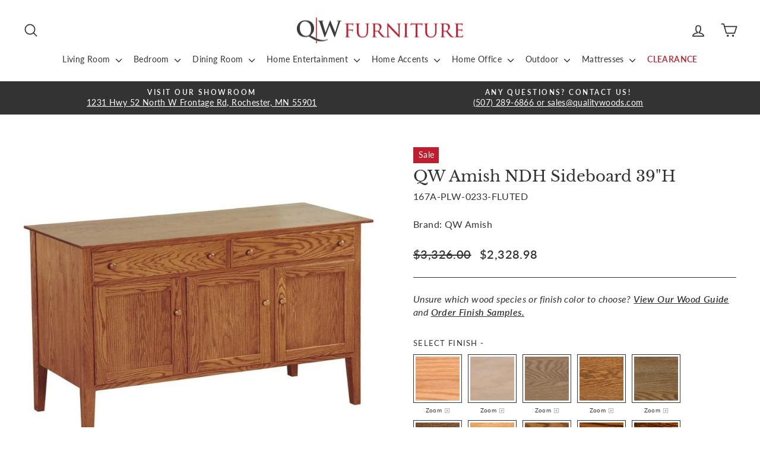

--- FILE ---
content_type: text/html; charset=utf-8
request_url: https://qualitywoods.com/products/qw-amish-ndh-sideboard-39
body_size: 69441
content:
<!doctype html> 
<html class="no-js" lang="en" dir="ltr">
<head>
  <script>(()=>{try{var e=navigator,t=e.userAgent,r=0,a=(e,t,r)=>e.setAttribute(t,r),o=(e,t)=>e.removeAttribute(t),d="tagName",n="forEach",l="indexOf";(e.platform[l]("x86_64")>-1&&0>t[l]("CrOS")||t[l]("power")>-1||t[l]("rix")>-1)&&new MutationObserver((e=>{e[n]((({addedNodes:e})=>{e[n]((e=>{1===e.nodeType&&("IFRAME"===e[d]&&(a(e,"loading","lazy"),a(e,"data-src",e.src),o(e,"src")),"IMG"===e[d]&&r++>20&&a(e,"loading","lazy"),"SCRIPT"===e[d]&&(a(e,"data-src",e.src),o(e,"src"),e.type="text/lazyload"))}))}))})).observe(document.documentElement,{childList:!0,subtree:!0});var c=e=>document.querySelector(e),s=()=>Date.now(),i=s(),u=()=>{if(!(s()-i>500)){if(!c("body>meta"))return setTimeout(u,5);var e=c("head");document.querySelectorAll("meta,link:not([rel='stylesheet']),title")[n]((t=>e.append(t)))}};u()}catch(m){}})();</script> 
  
  <!-- Google Tag Manager -->
  <script>(function(w,d,s,l,i){w[l]=w[l]||[];w[l].push({'gtm.start':
  new Date().getTime(),event:'gtm.js'});var f=d.getElementsByTagName(s)[0],
  j=d.createElement(s),dl=l!='dataLayer'?'&l='+l:'';j.async=true;j.src=
  'https://www.googletagmanager.com/gtm.js?id='+i+dl;f.parentNode.insertBefore(j,f);
  })(window,document,'script','dataLayer','GTM-W67FKJQH');</script>
  <!-- End Google Tag Manager -->
    
  <meta charset="utf-8">
  <meta http-equiv="X-UA-Compatible" content="IE=edge,chrome=1">
  <meta name="viewport" content="width=device-width,initial-scale=1">
  <meta name="theme-color" content="#bf1e2e">
  <link rel="canonical" href="https://qualitywoods.com/products/qw-amish-ndh-sideboard-39">
  <link rel="preconnect" href="https://cdn.shopify.com" crossorigin>
  <link rel="preconnect" href="https://fonts.shopifycdn.com" crossorigin>
  <link rel="dns-prefetch" href="https://productreviews.shopifycdn.com">
  <link rel="dns-prefetch" href="https://ajax.googleapis.com">
  <link rel="dns-prefetch" href="https://maps.googleapis.com">
  <link rel="dns-prefetch" href="https://maps.gstatic.com"><link rel="shortcut icon" href="//qualitywoods.com/cdn/shop/files/favicon-32x32_32x32.png?v=1614734845" type="image/png" /><title>QW Amish NDH Sideboard 39&quot;H
&ndash; Quality Woods Furniture
</title>
<meta name="description" content="NDH Sideboard 39 Dimensions: 21&quot;D x 59.5&quot;W x 39&quot;H Features: Flat Flush Sides Full Extension Drawer Slides Wood Knobs Fluted Panel Doors Solid Wood Construction Amish Hand Crafted Durable Conversion Varnish Amish quality is well worth the wait. Please allow additional time for long distance shipping."><meta property="og:site_name" content="Quality Woods Furniture">
  <meta property="og:url" content="https://qualitywoods.com/products/qw-amish-ndh-sideboard-39">
  <meta property="og:title" content="QW Amish NDH Sideboard 39&quot;H">
  <meta property="og:type" content="product">
  <meta property="og:description" content="NDH Sideboard 39 Dimensions: 21&quot;D x 59.5&quot;W x 39&quot;H Features: Flat Flush Sides Full Extension Drawer Slides Wood Knobs Fluted Panel Doors Solid Wood Construction Amish Hand Crafted Durable Conversion Varnish Amish quality is well worth the wait. Please allow additional time for long distance shipping."><meta property="og:image" content="http://qualitywoods.com/cdn/shop/products/qw-amish-ndh-sideboard-39-16972490443.jpg?v=1739547768">
    <meta property="og:image:secure_url" content="https://qualitywoods.com/cdn/shop/products/qw-amish-ndh-sideboard-39-16972490443.jpg?v=1739547768">
    <meta property="og:image:width" content="1000">
    <meta property="og:image:height" content="1000"><meta name="twitter:site" content="@">
  <meta name="twitter:card" content="summary_large_image">
  <meta name="twitter:title" content="QW Amish NDH Sideboard 39"H">
  <meta name="twitter:description" content="NDH Sideboard 39 Dimensions: 21&quot;D x 59.5&quot;W x 39&quot;H Features: Flat Flush Sides Full Extension Drawer Slides Wood Knobs Fluted Panel Doors Solid Wood Construction Amish Hand Crafted Durable Conversion Varnish Amish quality is well worth the wait. Please allow additional time for long distance shipping.">
<style data-shopify>@font-face {
  font-family: "Libre Baskerville";
  font-weight: 400;
  font-style: normal;
  font-display: swap;
  src: url("//qualitywoods.com/cdn/fonts/libre_baskerville/librebaskerville_n4.2ec9ee517e3ce28d5f1e6c6e75efd8a97e59c189.woff2") format("woff2"),
       url("//qualitywoods.com/cdn/fonts/libre_baskerville/librebaskerville_n4.323789551b85098885c8eccedfb1bd8f25f56007.woff") format("woff");
}

  @font-face {
  font-family: Lato;
  font-weight: 400;
  font-style: normal;
  font-display: swap;
  src: url("//qualitywoods.com/cdn/fonts/lato/lato_n4.c3b93d431f0091c8be23185e15c9d1fee1e971c5.woff2") format("woff2"),
       url("//qualitywoods.com/cdn/fonts/lato/lato_n4.d5c00c781efb195594fd2fd4ad04f7882949e327.woff") format("woff");
}


  @font-face {
  font-family: Lato;
  font-weight: 600;
  font-style: normal;
  font-display: swap;
  src: url("//qualitywoods.com/cdn/fonts/lato/lato_n6.38d0e3b23b74a60f769c51d1df73fac96c580d59.woff2") format("woff2"),
       url("//qualitywoods.com/cdn/fonts/lato/lato_n6.3365366161bdcc36a3f97cfbb23954d8c4bf4079.woff") format("woff");
}

  @font-face {
  font-family: Lato;
  font-weight: 400;
  font-style: italic;
  font-display: swap;
  src: url("//qualitywoods.com/cdn/fonts/lato/lato_i4.09c847adc47c2fefc3368f2e241a3712168bc4b6.woff2") format("woff2"),
       url("//qualitywoods.com/cdn/fonts/lato/lato_i4.3c7d9eb6c1b0a2bf62d892c3ee4582b016d0f30c.woff") format("woff");
}

  @font-face {
  font-family: Lato;
  font-weight: 600;
  font-style: italic;
  font-display: swap;
  src: url("//qualitywoods.com/cdn/fonts/lato/lato_i6.ab357ee5069e0603c2899b31e2b8ae84c4a42a48.woff2") format("woff2"),
       url("//qualitywoods.com/cdn/fonts/lato/lato_i6.3164fed79d7d987c1390528781c7c2f59ac7a746.woff") format("woff");
}

</style><link href="//qualitywoods.com/cdn/shop/t/83/assets/theme.css?v=118438625236460483041762832121" rel="stylesheet" type="text/css" media="all" />
<style data-shopify>:root {
    --typeHeaderPrimary: "Libre Baskerville";
    --typeHeaderFallback: serif;
    --typeHeaderSize: 30px;
    --typeHeaderWeight: 400;
    --typeHeaderLineHeight: 1;
    --typeHeaderSpacing: 0.0em;

    --typeBasePrimary:Lato;
    --typeBaseFallback:sans-serif;
    --typeBaseSize: 16px;
    --typeBaseWeight: 400;
    --typeBaseSpacing: 0.025em;
    --typeBaseLineHeight: 1.4;
    --typeBaselineHeightMinus01: 1.3;

    --typeCollectionTitle: 20px;

    --iconWeight: 4px;
    --iconLinecaps: round;

    
        --buttonRadius: 0;
    

    --colorGridOverlayOpacity: 0.0;
    }

    .placeholder-content {
    background-image: linear-gradient(100deg, rgba(0,0,0,0) 40%, rgba(0, 0, 0, 0.0) 63%, rgba(0,0,0,0) 79%);
    }</style><script>
    document.documentElement.className = document.documentElement.className.replace('no-js', 'js');

    window.theme = window.theme || {};
    theme.routes = {
      home: "/",
      cart: "/cart.js",
      cartPage: "/cart",
      cartAdd: "/cart/add.js",
      cartChange: "/cart/change.js",
      search: "/search",
      predictiveSearch: "/search/suggest"
    };
    theme.strings = {
      soldOut: "Sold Out",
      unavailable: "Unavailable",
      inStockLabel: "In stock, ready to ship",
      oneStockLabel: "Low stock - [count] item left",
      otherStockLabel: "Low stock - [count] items left",
      willNotShipUntil: "Ready to ship [date]",
      willBeInStockAfter: "Back in stock [date]",
      waitingForStock: "Inventory on the way",
      savePrice: "Save [saved_amount]",
      cartEmpty: "Your cart is currently empty.",
      cartTermsConfirmation: "You must agree with the terms and conditions of sales to check out",
      searchCollections: "Collections",
      searchPages: "Pages",
      searchArticles: "Articles",
      productFrom: "From ",
      maxQuantity: "You can only have [quantity] of [title] in your cart."
    };
    theme.settings = {
      cartType: "page",
      isCustomerTemplate: false,
      moneyFormat: "${{amount}}",
      saveType: "percent",
      productImageSize: "square",
      productImageCover: false,
      predictiveSearch: true,
      predictiveSearchType: null,
      predictiveSearchVendor: false,
      predictiveSearchPrice: true,
      quickView: false,
      themeName: 'Impulse',
      themeVersion: "7.3.4"
    };
  </script>

  <script>window.performance && window.performance.mark && window.performance.mark('shopify.content_for_header.start');</script><meta name="facebook-domain-verification" content="l477g1yarhvpo01me1eljw235763cg">
<meta id="shopify-digital-wallet" name="shopify-digital-wallet" content="/17815733/digital_wallets/dialog">
<meta name="shopify-checkout-api-token" content="ec46e345791817d4bfa58806d847139c">
<link rel="alternate" type="application/json+oembed" href="https://qualitywoods.com/products/qw-amish-ndh-sideboard-39.oembed">
<script async="async" src="/checkouts/internal/preloads.js?locale=en-US"></script>
<script id="apple-pay-shop-capabilities" type="application/json">{"shopId":17815733,"countryCode":"US","currencyCode":"USD","merchantCapabilities":["supports3DS"],"merchantId":"gid:\/\/shopify\/Shop\/17815733","merchantName":"Quality Woods Furniture","requiredBillingContactFields":["postalAddress","email","phone"],"requiredShippingContactFields":["postalAddress","email","phone"],"shippingType":"shipping","supportedNetworks":["visa","masterCard","amex","discover","elo","jcb"],"total":{"type":"pending","label":"Quality Woods Furniture","amount":"1.00"},"shopifyPaymentsEnabled":true,"supportsSubscriptions":true}</script>
<script id="shopify-features" type="application/json">{"accessToken":"ec46e345791817d4bfa58806d847139c","betas":["rich-media-storefront-analytics"],"domain":"qualitywoods.com","predictiveSearch":true,"shopId":17815733,"locale":"en"}</script>
<script>var Shopify = Shopify || {};
Shopify.shop = "qualitywoods.myshopify.com";
Shopify.locale = "en";
Shopify.currency = {"active":"USD","rate":"1.0"};
Shopify.country = "US";
Shopify.theme = {"name":"BF 2025","id":154970292462,"schema_name":"Impulse","schema_version":"7.3.4","theme_store_id":857,"role":"main"};
Shopify.theme.handle = "null";
Shopify.theme.style = {"id":null,"handle":null};
Shopify.cdnHost = "qualitywoods.com/cdn";
Shopify.routes = Shopify.routes || {};
Shopify.routes.root = "/";</script>
<script type="module">!function(o){(o.Shopify=o.Shopify||{}).modules=!0}(window);</script>
<script>!function(o){function n(){var o=[];function n(){o.push(Array.prototype.slice.apply(arguments))}return n.q=o,n}var t=o.Shopify=o.Shopify||{};t.loadFeatures=n(),t.autoloadFeatures=n()}(window);</script>
<script id="shop-js-analytics" type="application/json">{"pageType":"product"}</script>
<script defer="defer" async type="module" src="//qualitywoods.com/cdn/shopifycloud/shop-js/modules/v2/client.init-shop-cart-sync_BdyHc3Nr.en.esm.js"></script>
<script defer="defer" async type="module" src="//qualitywoods.com/cdn/shopifycloud/shop-js/modules/v2/chunk.common_Daul8nwZ.esm.js"></script>
<script type="module">
  await import("//qualitywoods.com/cdn/shopifycloud/shop-js/modules/v2/client.init-shop-cart-sync_BdyHc3Nr.en.esm.js");
await import("//qualitywoods.com/cdn/shopifycloud/shop-js/modules/v2/chunk.common_Daul8nwZ.esm.js");

  window.Shopify.SignInWithShop?.initShopCartSync?.({"fedCMEnabled":true,"windoidEnabled":true});

</script>
<script>(function() {
  var isLoaded = false;
  function asyncLoad() {
    if (isLoaded) return;
    isLoaded = true;
    var urls = ["https:\/\/upsells.boldapps.net\/v2_ui\/js\/UpsellTracker.js?shop=qualitywoods.myshopify.com","https:\/\/upsells.boldapps.net\/v2_ui\/js\/upsell.js?shop=qualitywoods.myshopify.com","https:\/\/cdn.hextom.com\/js\/freeshippingbar.js?shop=qualitywoods.myshopify.com"];
    for (var i = 0; i < urls.length; i++) {
      var s = document.createElement('script');
      s.type = 'text/javascript';
      s.async = true;
      s.src = urls[i];
      var x = document.getElementsByTagName('script')[0];
      x.parentNode.insertBefore(s, x);
    }
  };
  if(window.attachEvent) {
    window.attachEvent('onload', asyncLoad);
  } else {
    window.addEventListener('load', asyncLoad, false);
  }
})();</script>
<script id="__st">var __st={"a":17815733,"offset":-21600,"reqid":"bc070c84-4c99-4a21-a4cc-f37c970ddf8d-1769007665","pageurl":"qualitywoods.com\/products\/qw-amish-ndh-sideboard-39","u":"01f97f7771bf","p":"product","rtyp":"product","rid":8291795403};</script>
<script>window.ShopifyPaypalV4VisibilityTracking = true;</script>
<script id="captcha-bootstrap">!function(){'use strict';const t='contact',e='account',n='new_comment',o=[[t,t],['blogs',n],['comments',n],[t,'customer']],c=[[e,'customer_login'],[e,'guest_login'],[e,'recover_customer_password'],[e,'create_customer']],r=t=>t.map((([t,e])=>`form[action*='/${t}']:not([data-nocaptcha='true']) input[name='form_type'][value='${e}']`)).join(','),a=t=>()=>t?[...document.querySelectorAll(t)].map((t=>t.form)):[];function s(){const t=[...o],e=r(t);return a(e)}const i='password',u='form_key',d=['recaptcha-v3-token','g-recaptcha-response','h-captcha-response',i],f=()=>{try{return window.sessionStorage}catch{return}},m='__shopify_v',_=t=>t.elements[u];function p(t,e,n=!1){try{const o=window.sessionStorage,c=JSON.parse(o.getItem(e)),{data:r}=function(t){const{data:e,action:n}=t;return t[m]||n?{data:e,action:n}:{data:t,action:n}}(c);for(const[e,n]of Object.entries(r))t.elements[e]&&(t.elements[e].value=n);n&&o.removeItem(e)}catch(o){console.error('form repopulation failed',{error:o})}}const l='form_type',E='cptcha';function T(t){t.dataset[E]=!0}const w=window,h=w.document,L='Shopify',v='ce_forms',y='captcha';let A=!1;((t,e)=>{const n=(g='f06e6c50-85a8-45c8-87d0-21a2b65856fe',I='https://cdn.shopify.com/shopifycloud/storefront-forms-hcaptcha/ce_storefront_forms_captcha_hcaptcha.v1.5.2.iife.js',D={infoText:'Protected by hCaptcha',privacyText:'Privacy',termsText:'Terms'},(t,e,n)=>{const o=w[L][v],c=o.bindForm;if(c)return c(t,g,e,D).then(n);var r;o.q.push([[t,g,e,D],n]),r=I,A||(h.body.append(Object.assign(h.createElement('script'),{id:'captcha-provider',async:!0,src:r})),A=!0)});var g,I,D;w[L]=w[L]||{},w[L][v]=w[L][v]||{},w[L][v].q=[],w[L][y]=w[L][y]||{},w[L][y].protect=function(t,e){n(t,void 0,e),T(t)},Object.freeze(w[L][y]),function(t,e,n,w,h,L){const[v,y,A,g]=function(t,e,n){const i=e?o:[],u=t?c:[],d=[...i,...u],f=r(d),m=r(i),_=r(d.filter((([t,e])=>n.includes(e))));return[a(f),a(m),a(_),s()]}(w,h,L),I=t=>{const e=t.target;return e instanceof HTMLFormElement?e:e&&e.form},D=t=>v().includes(t);t.addEventListener('submit',(t=>{const e=I(t);if(!e)return;const n=D(e)&&!e.dataset.hcaptchaBound&&!e.dataset.recaptchaBound,o=_(e),c=g().includes(e)&&(!o||!o.value);(n||c)&&t.preventDefault(),c&&!n&&(function(t){try{if(!f())return;!function(t){const e=f();if(!e)return;const n=_(t);if(!n)return;const o=n.value;o&&e.removeItem(o)}(t);const e=Array.from(Array(32),(()=>Math.random().toString(36)[2])).join('');!function(t,e){_(t)||t.append(Object.assign(document.createElement('input'),{type:'hidden',name:u})),t.elements[u].value=e}(t,e),function(t,e){const n=f();if(!n)return;const o=[...t.querySelectorAll(`input[type='${i}']`)].map((({name:t})=>t)),c=[...d,...o],r={};for(const[a,s]of new FormData(t).entries())c.includes(a)||(r[a]=s);n.setItem(e,JSON.stringify({[m]:1,action:t.action,data:r}))}(t,e)}catch(e){console.error('failed to persist form',e)}}(e),e.submit())}));const S=(t,e)=>{t&&!t.dataset[E]&&(n(t,e.some((e=>e===t))),T(t))};for(const o of['focusin','change'])t.addEventListener(o,(t=>{const e=I(t);D(e)&&S(e,y())}));const B=e.get('form_key'),M=e.get(l),P=B&&M;t.addEventListener('DOMContentLoaded',(()=>{const t=y();if(P)for(const e of t)e.elements[l].value===M&&p(e,B);[...new Set([...A(),...v().filter((t=>'true'===t.dataset.shopifyCaptcha))])].forEach((e=>S(e,t)))}))}(h,new URLSearchParams(w.location.search),n,t,e,['guest_login'])})(!0,!1)}();</script>
<script integrity="sha256-4kQ18oKyAcykRKYeNunJcIwy7WH5gtpwJnB7kiuLZ1E=" data-source-attribution="shopify.loadfeatures" defer="defer" src="//qualitywoods.com/cdn/shopifycloud/storefront/assets/storefront/load_feature-a0a9edcb.js" crossorigin="anonymous"></script>
<script data-source-attribution="shopify.dynamic_checkout.dynamic.init">var Shopify=Shopify||{};Shopify.PaymentButton=Shopify.PaymentButton||{isStorefrontPortableWallets:!0,init:function(){window.Shopify.PaymentButton.init=function(){};var t=document.createElement("script");t.src="https://qualitywoods.com/cdn/shopifycloud/portable-wallets/latest/portable-wallets.en.js",t.type="module",document.head.appendChild(t)}};
</script>
<script data-source-attribution="shopify.dynamic_checkout.buyer_consent">
  function portableWalletsHideBuyerConsent(e){var t=document.getElementById("shopify-buyer-consent"),n=document.getElementById("shopify-subscription-policy-button");t&&n&&(t.classList.add("hidden"),t.setAttribute("aria-hidden","true"),n.removeEventListener("click",e))}function portableWalletsShowBuyerConsent(e){var t=document.getElementById("shopify-buyer-consent"),n=document.getElementById("shopify-subscription-policy-button");t&&n&&(t.classList.remove("hidden"),t.removeAttribute("aria-hidden"),n.addEventListener("click",e))}window.Shopify?.PaymentButton&&(window.Shopify.PaymentButton.hideBuyerConsent=portableWalletsHideBuyerConsent,window.Shopify.PaymentButton.showBuyerConsent=portableWalletsShowBuyerConsent);
</script>
<script data-source-attribution="shopify.dynamic_checkout.cart.bootstrap">document.addEventListener("DOMContentLoaded",(function(){function t(){return document.querySelector("shopify-accelerated-checkout-cart, shopify-accelerated-checkout")}if(t())Shopify.PaymentButton.init();else{new MutationObserver((function(e,n){t()&&(Shopify.PaymentButton.init(),n.disconnect())})).observe(document.body,{childList:!0,subtree:!0})}}));
</script>
<link id="shopify-accelerated-checkout-styles" rel="stylesheet" media="screen" href="https://qualitywoods.com/cdn/shopifycloud/portable-wallets/latest/accelerated-checkout-backwards-compat.css" crossorigin="anonymous">
<style id="shopify-accelerated-checkout-cart">
        #shopify-buyer-consent {
  margin-top: 1em;
  display: inline-block;
  width: 100%;
}

#shopify-buyer-consent.hidden {
  display: none;
}

#shopify-subscription-policy-button {
  background: none;
  border: none;
  padding: 0;
  text-decoration: underline;
  font-size: inherit;
  cursor: pointer;
}

#shopify-subscription-policy-button::before {
  box-shadow: none;
}

      </style>

<script>window.performance && window.performance.mark && window.performance.mark('shopify.content_for_header.end');</script>

  <script src="//qualitywoods.com/cdn/shop/t/83/assets/jquery.min.js?v=118972937870852736831762831866"></script>
  <script src="//qualitywoods.com/cdn/shop/t/83/assets/vendor-scripts-v11.js" defer="defer"></script><script src="//qualitywoods.com/cdn/shop/t/83/assets/theme.js?v=6476923632977031911762831866" defer="defer"></script><script type="text/javascript" src="//qualitywoods.com/cdn/shop/t/83/assets/slick.min.js?v=119177116428520753221762831866"></script>
  
  

  

<script>window.BOLD = window.BOLD || {};
    window.BOLD.common = window.BOLD.common || {};
    window.BOLD.common.Shopify = window.BOLD.common.Shopify || {};
    window.BOLD.common.Shopify.shop = {
      domain: 'qualitywoods.com',
      permanent_domain: 'qualitywoods.myshopify.com',
      url: 'https://qualitywoods.com',
      secure_url: 'https://qualitywoods.com',
      money_format: "${{amount}}",
      currency: "USD"
    };
    window.BOLD.common.Shopify.customer = {
      id: null,
      tags: null,
    };
    window.BOLD.common.Shopify.cart = {"note":null,"attributes":{},"original_total_price":0,"total_price":0,"total_discount":0,"total_weight":0.0,"item_count":0,"items":[],"requires_shipping":false,"currency":"USD","items_subtotal_price":0,"cart_level_discount_applications":[],"checkout_charge_amount":0};
    window.BOLD.common.template = 'product';window.BOLD.common.Shopify.formatMoney = function(money, format) {
        function n(t, e) {
            return "undefined" == typeof t ? e : t
        }
        function r(t, e, r, i) {
            if (e = n(e, 2),
                r = n(r, ","),
                i = n(i, "."),
            isNaN(t) || null == t)
                return 0;
            t = (t / 100).toFixed(e);
            var o = t.split(".")
                , a = o[0].replace(/(\d)(?=(\d\d\d)+(?!\d))/g, "$1" + r)
                , s = o[1] ? i + o[1] : "";
            return a + s
        }
        "string" == typeof money && (money = money.replace(".", ""));
        var i = ""
            , o = /\{\{\s*(\w+)\s*\}\}/
            , a = format || window.BOLD.common.Shopify.shop.money_format || window.Shopify.money_format || "$ {{ amount }}";
        switch (a.match(o)[1]) {
            case "amount":
                i = r(money, 2, ",", ".");
                break;
            case "amount_no_decimals":
                i = r(money, 0, ",", ".");
                break;
            case "amount_with_comma_separator":
                i = r(money, 2, ".", ",");
                break;
            case "amount_no_decimals_with_comma_separator":
                i = r(money, 0, ".", ",");
                break;
            case "amount_with_space_separator":
                i = r(money, 2, " ", ",");
                break;
            case "amount_no_decimals_with_space_separator":
                i = r(money, 0, " ", ",");
                break;
            case "amount_with_apostrophe_separator":
                i = r(money, 2, "'", ".");
                break;
        }
        return a.replace(o, i);
    };
    window.BOLD.common.Shopify.saveProduct = function (handle, product) {
      if (typeof handle === 'string' && typeof window.BOLD.common.Shopify.products[handle] === 'undefined') {
        if (typeof product === 'number') {
          window.BOLD.common.Shopify.handles[product] = handle;
          product = { id: product };
        }
        window.BOLD.common.Shopify.products[handle] = product;
      }
    };
    window.BOLD.common.Shopify.saveVariant = function (variant_id, variant) {
      if (typeof variant_id === 'number' && typeof window.BOLD.common.Shopify.variants[variant_id] === 'undefined') {
        window.BOLD.common.Shopify.variants[variant_id] = variant;
      }
    };window.BOLD.common.Shopify.products = window.BOLD.common.Shopify.products || {};
    window.BOLD.common.Shopify.variants = window.BOLD.common.Shopify.variants || {};
    window.BOLD.common.Shopify.handles = window.BOLD.common.Shopify.handles || {};window.BOLD.common.Shopify.saveProduct("qw-amish-ndh-sideboard-39", 8291795403);window.BOLD.common.Shopify.saveVariant(35334804299, { product_id: 8291795403, product_handle: "qw-amish-ndh-sideboard-39", price: 232898, group_id: '', csp_metafield: {}});window.BOLD.common.Shopify.saveVariant(35334804363, { product_id: 8291795403, product_handle: "qw-amish-ndh-sideboard-39", price: 232898, group_id: '', csp_metafield: {}});window.BOLD.common.Shopify.saveVariant(35334804427, { product_id: 8291795403, product_handle: "qw-amish-ndh-sideboard-39", price: 261098, group_id: '', csp_metafield: {}});window.BOLD.common.Shopify.saveVariant(35334804491, { product_id: 8291795403, product_handle: "qw-amish-ndh-sideboard-39", price: 267598, group_id: '', csp_metafield: {}});window.BOLD.common.Shopify.saveVariant(40455866941626, { product_id: 8291795403, product_handle: "qw-amish-ndh-sideboard-39", price: 284398, group_id: '', csp_metafield: {}});window.BOLD.common.Shopify.saveVariant(35334804683, { product_id: 8291795403, product_handle: "qw-amish-ndh-sideboard-39", price: 267598, group_id: '', csp_metafield: {}});window.BOLD.common.Shopify.saveVariant(35334804747, { product_id: 8291795403, product_handle: "qw-amish-ndh-sideboard-39", price: 267598, group_id: '', csp_metafield: {}});window.BOLD.common.Shopify.saveVariant(21174164914258, { product_id: 8291795403, product_handle: "qw-amish-ndh-sideboard-39", price: 341298, group_id: '', csp_metafield: {}});window.BOLD.apps_installed = {"Product Discount":1,"Product Upsell":3} || {};window.BOLD.common.Shopify.metafields = window.BOLD.common.Shopify.metafields || {};window.BOLD.common.Shopify.metafields["bold_rp"] = {};window.BOLD.common.Shopify.metafields["bold_csp_defaults"] = {};window.BOLD.common.cacheParams = window.BOLD.common.cacheParams || {};
</script>

<script>
    window.BOLD.common.cacheParams.options = 1768842292;
</script>
<link href="//qualitywoods.com/cdn/shop/t/83/assets/bold-options.css?v=41327833325128249701762831866" rel="stylesheet" type="text/css" media="all" />
<script defer src="https://options.shopapps.site/js/options.js"></script>
<link href="//qualitywoods.com/cdn/shop/t/83/assets/bold-upsell.css?v=51915886505602322711762831866" rel="stylesheet" type="text/css" media="all" />
<link href="//qualitywoods.com/cdn/shop/t/83/assets/bold-upsell-custom.css?v=150135899998303055901762831866" rel="stylesheet" type="text/css" media="all" />
<script>
</script><link href="//qualitywoods.com/cdn/shop/t/83/assets/bold.css?v=2508569620700510521762831866" rel="stylesheet" type="text/css" media="all" />
    <script>var BOLD = BOLD || {};
    BOLD.products = BOLD.products || {};
    BOLD.variant_lookup = BOLD.variant_lookup || {};BOLD.variant_lookup[35334804299] ="qw-amish-ndh-sideboard-39";BOLD.variant_lookup[35334804363] ="qw-amish-ndh-sideboard-39";BOLD.variant_lookup[35334804427] ="qw-amish-ndh-sideboard-39";BOLD.variant_lookup[35334804491] ="qw-amish-ndh-sideboard-39";BOLD.variant_lookup[40455866941626] ="qw-amish-ndh-sideboard-39";BOLD.variant_lookup[35334804683] ="qw-amish-ndh-sideboard-39";BOLD.variant_lookup[35334804747] ="qw-amish-ndh-sideboard-39";BOLD.variant_lookup[21174164914258] ="qw-amish-ndh-sideboard-39";BOLD.products["qw-amish-ndh-sideboard-39"] ={"id":8291795403,"title":"QW Amish NDH Sideboard 39\"H","handle":"qw-amish-ndh-sideboard-39","description":"\u003ch3\u003e\u003cstrong\u003eNDH Sideboard 39\u003c\/strong\u003e\u003c\/h3\u003e\n\u003cp\u003e\u003cstrong\u003eDimensions: \u003c\/strong\u003e21\"D x 59.5\"W x 39\"H\u003c\/p\u003e\n\u003cp\u003e\u003cstrong\u003eFeatures:\u003c\/strong\u003e\u003c\/p\u003e\n\u003cul\u003e\n\u003cli\u003eFlat Flush Sides\u003c\/li\u003e\n\u003cli\u003eFull Extension Drawer Slides\u003c\/li\u003e\n\u003cli\u003eWood Knobs\u003c\/li\u003e\n\u003cli\u003eFluted Panel Doors\u003c\/li\u003e\n\u003cli\u003eSolid Wood Construction\u003c\/li\u003e\n\u003cli\u003eAmish Hand Crafted\u003c\/li\u003e\n\u003cli\u003eDurable Conversion Varnish\u003c\/li\u003e\n\u003c\/ul\u003e\n\u003cp\u003e\u003cem\u003eAmish quality is well worth the wait. Please allow additional time for long distance shipping.\u003c\/em\u003e\u003c\/p\u003e","published_at":"2017-03-09T02:53:39","created_at":"2017-03-09T02:53:40","vendor":"QW Amish","type":"Dining Room","tags":["american","guardsman","qw-amish","Sale","saleable-2","shaker","Sideboards \u0026 Buffets"],"price":232898,"price_min":232898,"price_max":341298,"price_varies":true,"compare_at_price":332600,"compare_at_price_min":332600,"compare_at_price_max":487500,"compare_at_price_varies":true,"all_variant_ids":[35334804299,35334804363,35334804427,35334804491,40455866941626,35334804683,35334804747,21174164914258],"variants":[{"id":35334804299,"product_id":8291795403,"product_handle":"qw-amish-ndh-sideboard-39","title":"Oak","option1":"Oak","option2":null,"option3":null,"sku":"167A-PLW-0233-FLUTED","requires_shipping":true,"taxable":true,"featured_image":null,"image_id":null,"available":true,"name":"QW Amish NDH Sideboard 39\"H - Oak","options":["Oak"],"price":232898,"weight":0,"compare_at_price":332600,"inventory_quantity":1,"inventory_management":null,"inventory_policy":"deny","inventory_in_cart":0,"inventory_remaining":1,"incoming":false,"next_incoming_date":null,"taxable":true,"barcode":"167A-0233"},{"id":35334804363,"product_id":8291795403,"product_handle":"qw-amish-ndh-sideboard-39","title":"Brown Maple","option1":"Brown Maple","option2":null,"option3":null,"sku":"167A-PLW-0233-FLUTED","requires_shipping":true,"taxable":true,"featured_image":null,"image_id":null,"available":true,"name":"QW Amish NDH Sideboard 39\"H - Brown Maple","options":["Brown Maple"],"price":232898,"weight":0,"compare_at_price":332600,"inventory_quantity":1,"inventory_management":null,"inventory_policy":"deny","inventory_in_cart":0,"inventory_remaining":1,"incoming":false,"next_incoming_date":null,"taxable":true,"barcode":"167A-0233"},{"id":35334804427,"product_id":8291795403,"product_handle":"qw-amish-ndh-sideboard-39","title":"Rustic Cherry","option1":"Rustic Cherry","option2":null,"option3":null,"sku":"167A-PLW-0233-FLUTED","requires_shipping":true,"taxable":true,"featured_image":null,"image_id":null,"available":true,"name":"QW Amish NDH Sideboard 39\"H - Rustic Cherry","options":["Rustic Cherry"],"price":261098,"weight":0,"compare_at_price":372900,"inventory_quantity":1,"inventory_management":null,"inventory_policy":"deny","inventory_in_cart":0,"inventory_remaining":1,"incoming":false,"next_incoming_date":null,"taxable":true,"barcode":"167A-0233"},{"id":35334804491,"product_id":8291795403,"product_handle":"qw-amish-ndh-sideboard-39","title":"Cherry","option1":"Cherry","option2":null,"option3":null,"sku":"167A-PLW-0233-FLUTED","requires_shipping":true,"taxable":true,"featured_image":null,"image_id":null,"available":true,"name":"QW Amish NDH Sideboard 39\"H - Cherry","options":["Cherry"],"price":267598,"weight":0,"compare_at_price":382300,"inventory_quantity":1,"inventory_management":null,"inventory_policy":"deny","inventory_in_cart":0,"inventory_remaining":1,"incoming":false,"next_incoming_date":null,"taxable":true,"barcode":"167A-0233"},{"id":40455866941626,"product_id":8291795403,"product_handle":"qw-amish-ndh-sideboard-39","title":"Quarter Sawn White Oak","option1":"Quarter Sawn White Oak","option2":null,"option3":null,"sku":"167A-PLW-0233-FLUTED","requires_shipping":true,"taxable":true,"featured_image":null,"image_id":null,"available":true,"name":"QW Amish NDH Sideboard 39\"H - Quarter Sawn White Oak","options":["Quarter Sawn White Oak"],"price":284398,"weight":0,"compare_at_price":406300,"inventory_quantity":1,"inventory_management":null,"inventory_policy":"deny","inventory_in_cart":0,"inventory_remaining":1,"incoming":false,"next_incoming_date":null,"taxable":true,"barcode":"167A-0233"},{"id":35334804683,"product_id":8291795403,"product_handle":"qw-amish-ndh-sideboard-39","title":"Hickory","option1":"Hickory","option2":null,"option3":null,"sku":"167A-PLW-0233-FLUTED","requires_shipping":true,"taxable":true,"featured_image":null,"image_id":null,"available":true,"name":"QW Amish NDH Sideboard 39\"H - Hickory","options":["Hickory"],"price":267598,"weight":0,"compare_at_price":382300,"inventory_quantity":1,"inventory_management":null,"inventory_policy":"deny","inventory_in_cart":0,"inventory_remaining":1,"incoming":false,"next_incoming_date":null,"taxable":true,"barcode":"167A-0233"},{"id":35334804747,"product_id":8291795403,"product_handle":"qw-amish-ndh-sideboard-39","title":"Hard Maple","option1":"Hard Maple","option2":null,"option3":null,"sku":"167A-PLW-0233-FLUTED","requires_shipping":true,"taxable":true,"featured_image":null,"image_id":null,"available":true,"name":"QW Amish NDH Sideboard 39\"H - Hard Maple","options":["Hard Maple"],"price":267598,"weight":0,"compare_at_price":382300,"inventory_quantity":1,"inventory_management":null,"inventory_policy":"deny","inventory_in_cart":0,"inventory_remaining":1,"incoming":false,"next_incoming_date":null,"taxable":true,"barcode":"167A-0233"},{"id":21174164914258,"product_id":8291795403,"product_handle":"qw-amish-ndh-sideboard-39","title":"Walnut","option1":"Walnut","option2":null,"option3":null,"sku":"167A-PLW-0233-FLUTED","requires_shipping":true,"taxable":true,"featured_image":null,"image_id":null,"available":true,"name":"QW Amish NDH Sideboard 39\"H - Walnut","options":["Walnut"],"price":341298,"weight":0,"compare_at_price":487500,"inventory_quantity":1,"inventory_management":null,"inventory_policy":"deny","inventory_in_cart":0,"inventory_remaining":1,"incoming":false,"next_incoming_date":null,"taxable":true,"barcode":"167A-0233"}],"available":true,"images":["\/\/qualitywoods.com\/cdn\/shop\/products\/qw-amish-ndh-sideboard-39-16972490443.jpg?v=1739547768"],"featured_image":"\/\/qualitywoods.com\/cdn\/shop\/products\/qw-amish-ndh-sideboard-39-16972490443.jpg?v=1739547768","options":["Select Wood"],"url":"\/products\/qw-amish-ndh-sideboard-39"}</script>
  

  
  
    
    <script src="//qualitywoods.com/cdn/shop/t/83/assets/magic360.js?v=60132556755070009271762831866" type="text/javascript"></script>
    <link href="//qualitywoods.com/cdn/shop/t/83/assets/magic360.css?v=132484399816365767321762831866" rel="stylesheet" type="text/css" media="all" />
    <link href="//qualitywoods.com/cdn/shop/t/83/assets/magic360.additional.css?v=51359972927977414981762831866" rel="stylesheet" type="text/css" media="all" />
    <script type="text/javascript">
    Magic360.options = {
		'autospin-direction':'clockwise',
		'columns':36,
		'rows':1,
		'magnify':true,
		'magnifier-width':'60%',
		'magnifier-shape':'inner',
		'fullscreen':true,
		'spin':'drag',
		'speed':50,
		'mousewheel-step':1,
		'autospin-speed':4000,
		'smoothing':true,
		'autospin':'once',
		'autospin-start':'load,hover',
		'autospin-stop':'click',
		'initialize-on':'load',
		'start-column':1,
		'start-row':'auto',
		'loop-column':false,
		'loop-row':false,
		'reverse-column':false,
		'reverse-row':false,
		'column-increment':1,
		'row-increment':1,
		'hint':true
    }
    Magic360.lang = {
		'loading-text':'Loading...',
		'fullscreen-loading-text':'Loading large spin...',
		'hint-text':'Drag to spin',
		'mobile-hint-text':'Swipe to spin'
    }
    </script>
    

<!-- BEGIN app block: shopify://apps/judge-me-reviews/blocks/judgeme_core/61ccd3b1-a9f2-4160-9fe9-4fec8413e5d8 --><!-- Start of Judge.me Core -->






<link rel="dns-prefetch" href="https://cdnwidget.judge.me">
<link rel="dns-prefetch" href="https://cdn.judge.me">
<link rel="dns-prefetch" href="https://cdn1.judge.me">
<link rel="dns-prefetch" href="https://api.judge.me">

<script data-cfasync='false' class='jdgm-settings-script'>window.jdgmSettings={"pagination":5,"disable_web_reviews":false,"badge_no_review_text":"No reviews","badge_n_reviews_text":"{{ n }} review/reviews","badge_star_color":"#bf1e2e","hide_badge_preview_if_no_reviews":true,"badge_hide_text":false,"enforce_center_preview_badge":false,"widget_title":"Customer Reviews \u0026 Product Questions","widget_open_form_text":"Write a review","widget_close_form_text":"Cancel review","widget_refresh_page_text":"Refresh page","widget_summary_text":"Based on {{ number_of_reviews }} review/reviews","widget_no_review_text":"Be the first to write a review","widget_name_field_text":"Display name","widget_verified_name_field_text":"Verified Name (public)","widget_name_placeholder_text":"Display name","widget_required_field_error_text":"This field is required.","widget_email_field_text":"Email address","widget_verified_email_field_text":"Verified Email (private, can not be edited)","widget_email_placeholder_text":"Your email address","widget_email_field_error_text":"Please enter a valid email address.","widget_rating_field_text":"Rating","widget_review_title_field_text":"Review Title","widget_review_title_placeholder_text":"Give your review a title","widget_review_body_field_text":"Review content","widget_review_body_placeholder_text":"Start writing here...","widget_pictures_field_text":"Picture/Video (optional)","widget_submit_review_text":"Submit Review","widget_submit_verified_review_text":"Submit Verified Review","widget_submit_success_msg_with_auto_publish":"Thank you! Please refresh the page in a few moments to see your review. You can remove or edit your review by logging into \u003ca href='https://judge.me/login' target='_blank' rel='nofollow noopener'\u003eJudge.me\u003c/a\u003e","widget_submit_success_msg_no_auto_publish":"Thank you! Your review will be published as soon as it is approved by the shop admin. You can remove or edit your review by logging into \u003ca href='https://judge.me/login' target='_blank' rel='nofollow noopener'\u003eJudge.me\u003c/a\u003e","widget_show_default_reviews_out_of_total_text":"Showing {{ n_reviews_shown }} out of {{ n_reviews }} reviews.","widget_show_all_link_text":"Show all","widget_show_less_link_text":"Show less","widget_author_said_text":"{{ reviewer_name }} said:","widget_days_text":"{{ n }} days ago","widget_weeks_text":"{{ n }} week/weeks ago","widget_months_text":"{{ n }} month/months ago","widget_years_text":"{{ n }} year/years ago","widget_yesterday_text":"Yesterday","widget_today_text":"Today","widget_replied_text":"\u003e\u003e {{ shop_name }} replied:","widget_read_more_text":"Read more","widget_reviewer_name_as_initial":"","widget_rating_filter_color":"#b5182a","widget_rating_filter_see_all_text":"See all reviews","widget_sorting_most_recent_text":"Most Recent","widget_sorting_highest_rating_text":"Highest Rating","widget_sorting_lowest_rating_text":"Lowest Rating","widget_sorting_with_pictures_text":"Only Pictures","widget_sorting_most_helpful_text":"Most Helpful","widget_open_question_form_text":"Ask a question","widget_reviews_subtab_text":"Reviews","widget_questions_subtab_text":"Questions","widget_question_label_text":"Question","widget_answer_label_text":"Answer","widget_question_placeholder_text":"Write your question here","widget_submit_question_text":"Submit Question","widget_question_submit_success_text":"Thank you for your question! We will notify you once it gets answered.","widget_star_color":"#bf1e2e","verified_badge_text":"Verified","verified_badge_bg_color":"","verified_badge_text_color":"","verified_badge_placement":"left-of-reviewer-name","widget_review_max_height":"","widget_hide_border":false,"widget_social_share":false,"widget_thumb":false,"widget_review_location_show":false,"widget_location_format":"country_iso_code","all_reviews_include_out_of_store_products":true,"all_reviews_out_of_store_text":"(out of store)","all_reviews_pagination":100,"all_reviews_product_name_prefix_text":"about","enable_review_pictures":true,"enable_question_anwser":true,"widget_theme":"","review_date_format":"mm/dd/yyyy","default_sort_method":"most-recent","widget_product_reviews_subtab_text":"Product Reviews","widget_shop_reviews_subtab_text":"Shop Reviews","widget_other_products_reviews_text":"Reviews for other products","widget_store_reviews_subtab_text":"Store reviews","widget_no_store_reviews_text":"This store hasn't received any reviews yet","widget_web_restriction_product_reviews_text":"This product hasn't received any reviews yet","widget_no_items_text":"No items found","widget_show_more_text":"Show more","widget_write_a_store_review_text":"Write a Store Review","widget_other_languages_heading":"Reviews in Other Languages","widget_translate_review_text":"Translate review to {{ language }}","widget_translating_review_text":"Translating...","widget_show_original_translation_text":"Show original ({{ language }})","widget_translate_review_failed_text":"Review couldn't be translated.","widget_translate_review_retry_text":"Retry","widget_translate_review_try_again_later_text":"Try again later","show_product_url_for_grouped_product":false,"widget_sorting_pictures_first_text":"Pictures First","show_pictures_on_all_rev_page_mobile":false,"show_pictures_on_all_rev_page_desktop":false,"floating_tab_hide_mobile_install_preference":false,"floating_tab_button_name":"★ Reviews","floating_tab_title":"Let customers speak for us","floating_tab_button_color":"","floating_tab_button_background_color":"","floating_tab_url":"","floating_tab_url_enabled":false,"floating_tab_tab_style":"text","all_reviews_text_badge_text":"Customers rate us {{ shop.metafields.judgeme.all_reviews_rating | round: 1 }}/5 based on {{ shop.metafields.judgeme.all_reviews_count }} reviews.","all_reviews_text_badge_text_branded_style":"{{ shop.metafields.judgeme.all_reviews_rating | round: 1 }} out of 5 stars based on {{ shop.metafields.judgeme.all_reviews_count }} reviews","is_all_reviews_text_badge_a_link":false,"show_stars_for_all_reviews_text_badge":false,"all_reviews_text_badge_url":"","all_reviews_text_style":"text","all_reviews_text_color_style":"judgeme_brand_color","all_reviews_text_color":"#108474","all_reviews_text_show_jm_brand":true,"featured_carousel_show_header":true,"featured_carousel_title":"Real Customer Reviews","testimonials_carousel_title":"Customers are saying","videos_carousel_title":"Real customer stories","cards_carousel_title":"Customers are saying","featured_carousel_count_text":"from {{ n }} reviews","featured_carousel_add_link_to_all_reviews_page":false,"featured_carousel_url":"","featured_carousel_show_images":true,"featured_carousel_autoslide_interval":10,"featured_carousel_arrows_on_the_sides":true,"featured_carousel_height":400,"featured_carousel_width":90,"featured_carousel_image_size":0,"featured_carousel_image_height":250,"featured_carousel_arrow_color":"#404042","verified_count_badge_style":"vintage","verified_count_badge_orientation":"horizontal","verified_count_badge_color_style":"judgeme_brand_color","verified_count_badge_color":"#108474","is_verified_count_badge_a_link":false,"verified_count_badge_url":"","verified_count_badge_show_jm_brand":true,"widget_rating_preset_default":5,"widget_first_sub_tab":"product-reviews","widget_show_histogram":true,"widget_histogram_use_custom_color":true,"widget_pagination_use_custom_color":false,"widget_star_use_custom_color":true,"widget_verified_badge_use_custom_color":false,"widget_write_review_use_custom_color":false,"picture_reminder_submit_button":"Upload Pictures","enable_review_videos":true,"mute_video_by_default":false,"widget_sorting_videos_first_text":"Videos First","widget_review_pending_text":"Pending","featured_carousel_items_for_large_screen":3,"social_share_options_order":"Facebook,Twitter","remove_microdata_snippet":true,"disable_json_ld":false,"enable_json_ld_products":false,"preview_badge_show_question_text":true,"preview_badge_no_question_text":"No questions","preview_badge_n_question_text":"{{ number_of_questions }} question/questions","qa_badge_show_icon":true,"qa_badge_position":"same-row","remove_judgeme_branding":true,"widget_add_search_bar":false,"widget_search_bar_placeholder":"Search","widget_sorting_verified_only_text":"Verified only","featured_carousel_theme":"compact","featured_carousel_show_rating":true,"featured_carousel_show_title":true,"featured_carousel_show_body":true,"featured_carousel_show_date":false,"featured_carousel_show_reviewer":true,"featured_carousel_show_product":false,"featured_carousel_header_background_color":"#108474","featured_carousel_header_text_color":"#ffffff","featured_carousel_name_product_separator":"reviewed","featured_carousel_full_star_background":"#108474","featured_carousel_empty_star_background":"#dadada","featured_carousel_vertical_theme_background":"#f9fafb","featured_carousel_verified_badge_enable":false,"featured_carousel_verified_badge_color":"#108474","featured_carousel_border_style":"round","featured_carousel_review_line_length_limit":3,"featured_carousel_more_reviews_button_text":"Read more reviews","featured_carousel_view_product_button_text":"View product","all_reviews_page_load_reviews_on":"scroll","all_reviews_page_load_more_text":"Load More Reviews","disable_fb_tab_reviews":false,"enable_ajax_cdn_cache":false,"widget_public_name_text":"displayed publicly like","default_reviewer_name":"John Smith","default_reviewer_name_has_non_latin":true,"widget_reviewer_anonymous":"Anonymous","medals_widget_title":"Judge.me Review Medals","medals_widget_background_color":"#f9fafb","medals_widget_position":"footer_all_pages","medals_widget_border_color":"#f9fafb","medals_widget_verified_text_position":"left","medals_widget_use_monochromatic_version":false,"medals_widget_elements_color":"#108474","show_reviewer_avatar":true,"widget_invalid_yt_video_url_error_text":"Not a YouTube video URL","widget_max_length_field_error_text":"Please enter no more than {0} characters.","widget_show_country_flag":false,"widget_show_collected_via_shop_app":true,"widget_verified_by_shop_badge_style":"light","widget_verified_by_shop_text":"Verified by Shop","widget_show_photo_gallery":false,"widget_load_with_code_splitting":true,"widget_ugc_install_preference":false,"widget_ugc_title":"Made by us, Shared by you","widget_ugc_subtitle":"Tag us to see your picture featured in our page","widget_ugc_arrows_color":"#ffffff","widget_ugc_primary_button_text":"Buy Now","widget_ugc_primary_button_background_color":"#108474","widget_ugc_primary_button_text_color":"#ffffff","widget_ugc_primary_button_border_width":"0","widget_ugc_primary_button_border_style":"none","widget_ugc_primary_button_border_color":"#108474","widget_ugc_primary_button_border_radius":"25","widget_ugc_secondary_button_text":"Load More","widget_ugc_secondary_button_background_color":"#ffffff","widget_ugc_secondary_button_text_color":"#108474","widget_ugc_secondary_button_border_width":"2","widget_ugc_secondary_button_border_style":"solid","widget_ugc_secondary_button_border_color":"#108474","widget_ugc_secondary_button_border_radius":"25","widget_ugc_reviews_button_text":"View Reviews","widget_ugc_reviews_button_background_color":"#ffffff","widget_ugc_reviews_button_text_color":"#108474","widget_ugc_reviews_button_border_width":"2","widget_ugc_reviews_button_border_style":"solid","widget_ugc_reviews_button_border_color":"#108474","widget_ugc_reviews_button_border_radius":"25","widget_ugc_reviews_button_link_to":"judgeme-reviews-page","widget_ugc_show_post_date":true,"widget_ugc_max_width":"800","widget_rating_metafield_value_type":true,"widget_primary_color":"#108474","widget_enable_secondary_color":false,"widget_secondary_color":"#edf5f5","widget_summary_average_rating_text":"{{ average_rating }} out of 5","widget_media_grid_title":"Customer photos \u0026 videos","widget_media_grid_see_more_text":"See more","widget_round_style":false,"widget_show_product_medals":true,"widget_verified_by_judgeme_text":"Verified by Judge.me","widget_show_store_medals":true,"widget_verified_by_judgeme_text_in_store_medals":"Verified by Judge.me","widget_media_field_exceed_quantity_message":"Sorry, we can only accept {{ max_media }} for one review.","widget_media_field_exceed_limit_message":"{{ file_name }} is too large, please select a {{ media_type }} less than {{ size_limit }}MB.","widget_review_submitted_text":"Review Submitted!","widget_question_submitted_text":"Question Submitted!","widget_close_form_text_question":"Cancel","widget_write_your_answer_here_text":"Write your answer here","widget_enabled_branded_link":true,"widget_show_collected_by_judgeme":false,"widget_reviewer_name_color":"","widget_write_review_text_color":"","widget_write_review_bg_color":"","widget_collected_by_judgeme_text":"collected by Judge.me","widget_pagination_type":"standard","widget_load_more_text":"Load More","widget_load_more_color":"#108474","widget_full_review_text":"Full Review","widget_read_more_reviews_text":"Read More Reviews","widget_read_questions_text":"Read Questions","widget_questions_and_answers_text":"Questions \u0026 Answers","widget_verified_by_text":"Verified by","widget_verified_text":"Verified","widget_number_of_reviews_text":"{{ number_of_reviews }} reviews","widget_back_button_text":"Back","widget_next_button_text":"Next","widget_custom_forms_filter_button":"Filters","custom_forms_style":"vertical","widget_show_review_information":false,"how_reviews_are_collected":"How reviews are collected?","widget_show_review_keywords":false,"widget_gdpr_statement":"How we use your data: We'll only contact you about the review you left, and only if necessary. By submitting your review, you agree to Judge.me's \u003ca href='https://judge.me/terms' target='_blank' rel='nofollow noopener'\u003eterms\u003c/a\u003e, \u003ca href='https://judge.me/privacy' target='_blank' rel='nofollow noopener'\u003eprivacy\u003c/a\u003e and \u003ca href='https://judge.me/content-policy' target='_blank' rel='nofollow noopener'\u003econtent\u003c/a\u003e policies.","widget_multilingual_sorting_enabled":false,"widget_translate_review_content_enabled":false,"widget_translate_review_content_method":"manual","popup_widget_review_selection":"automatically_with_pictures","popup_widget_round_border_style":true,"popup_widget_show_title":true,"popup_widget_show_body":true,"popup_widget_show_reviewer":false,"popup_widget_show_product":true,"popup_widget_show_pictures":true,"popup_widget_use_review_picture":true,"popup_widget_show_on_home_page":true,"popup_widget_show_on_product_page":true,"popup_widget_show_on_collection_page":true,"popup_widget_show_on_cart_page":true,"popup_widget_position":"bottom_left","popup_widget_first_review_delay":5,"popup_widget_duration":5,"popup_widget_interval":5,"popup_widget_review_count":5,"popup_widget_hide_on_mobile":true,"review_snippet_widget_round_border_style":true,"review_snippet_widget_card_color":"#FFFFFF","review_snippet_widget_slider_arrows_background_color":"#FFFFFF","review_snippet_widget_slider_arrows_color":"#000000","review_snippet_widget_star_color":"#108474","show_product_variant":false,"all_reviews_product_variant_label_text":"Variant: ","widget_show_verified_branding":true,"widget_ai_summary_title":"Customers say","widget_ai_summary_disclaimer":"AI-powered review summary based on recent customer reviews","widget_show_ai_summary":false,"widget_show_ai_summary_bg":false,"widget_show_review_title_input":true,"redirect_reviewers_invited_via_email":"review_widget","request_store_review_after_product_review":false,"request_review_other_products_in_order":false,"review_form_color_scheme":"default","review_form_corner_style":"square","review_form_star_color":{},"review_form_text_color":"#333333","review_form_background_color":"#ffffff","review_form_field_background_color":"#fafafa","review_form_button_color":{},"review_form_button_text_color":"#ffffff","review_form_modal_overlay_color":"#000000","review_content_screen_title_text":"How would you rate this product?","review_content_introduction_text":"We would love it if you would share a bit about your experience.","store_review_form_title_text":"How would you rate this store?","store_review_form_introduction_text":"We would love it if you would share a bit about your experience.","show_review_guidance_text":true,"one_star_review_guidance_text":"Poor","five_star_review_guidance_text":"Great","customer_information_screen_title_text":"About you","customer_information_introduction_text":"Please tell us more about you.","custom_questions_screen_title_text":"Your experience in more detail","custom_questions_introduction_text":"Here are a few questions to help us understand more about your experience.","review_submitted_screen_title_text":"Thanks for your review!","review_submitted_screen_thank_you_text":"We are processing it and it will appear on the store soon.","review_submitted_screen_email_verification_text":"Please confirm your email by clicking the link we just sent you. This helps us keep reviews authentic.","review_submitted_request_store_review_text":"Would you like to share your experience of shopping with us?","review_submitted_review_other_products_text":"Would you like to review these products?","store_review_screen_title_text":"Would you like to share your experience of shopping with us?","store_review_introduction_text":"We value your feedback and use it to improve. Please share any thoughts or suggestions you have.","reviewer_media_screen_title_picture_text":"Share a picture","reviewer_media_introduction_picture_text":"Upload a photo to support your review.","reviewer_media_screen_title_video_text":"Share a video","reviewer_media_introduction_video_text":"Upload a video to support your review.","reviewer_media_screen_title_picture_or_video_text":"Share a picture or video","reviewer_media_introduction_picture_or_video_text":"Upload a photo or video to support your review.","reviewer_media_youtube_url_text":"Paste your Youtube URL here","advanced_settings_next_step_button_text":"Next","advanced_settings_close_review_button_text":"Close","modal_write_review_flow":false,"write_review_flow_required_text":"Required","write_review_flow_privacy_message_text":"We respect your privacy.","write_review_flow_anonymous_text":"Post review as anonymous","write_review_flow_visibility_text":"This won't be visible to other customers.","write_review_flow_multiple_selection_help_text":"Select as many as you like","write_review_flow_single_selection_help_text":"Select one option","write_review_flow_required_field_error_text":"This field is required","write_review_flow_invalid_email_error_text":"Please enter a valid email address","write_review_flow_max_length_error_text":"Max. {{ max_length }} characters.","write_review_flow_media_upload_text":"\u003cb\u003eClick to upload\u003c/b\u003e or drag and drop","write_review_flow_gdpr_statement":"We'll only contact you about your review if necessary. By submitting your review, you agree to our \u003ca href='https://judge.me/terms' target='_blank' rel='nofollow noopener'\u003eterms and conditions\u003c/a\u003e and \u003ca href='https://judge.me/privacy' target='_blank' rel='nofollow noopener'\u003eprivacy policy\u003c/a\u003e.","rating_only_reviews_enabled":false,"show_negative_reviews_help_screen":false,"new_review_flow_help_screen_rating_threshold":3,"negative_review_resolution_screen_title_text":"Tell us more","negative_review_resolution_text":"Your experience matters to us. If there were issues with your purchase, we're here to help. Feel free to reach out to us, we'd love the opportunity to make things right.","negative_review_resolution_button_text":"Contact us","negative_review_resolution_proceed_with_review_text":"Leave a review","negative_review_resolution_subject":"Issue with purchase from {{ shop_name }}.{{ order_name }}","preview_badge_collection_page_install_status":false,"widget_review_custom_css":"","preview_badge_custom_css":"","preview_badge_stars_count":"5-stars","featured_carousel_custom_css":"","floating_tab_custom_css":"","all_reviews_widget_custom_css":"","medals_widget_custom_css":"","verified_badge_custom_css":"","all_reviews_text_custom_css":"","transparency_badges_collected_via_store_invite":false,"transparency_badges_from_another_provider":false,"transparency_badges_collected_from_store_visitor":false,"transparency_badges_collected_by_verified_review_provider":false,"transparency_badges_earned_reward":false,"transparency_badges_collected_via_store_invite_text":"Review collected via store invitation","transparency_badges_from_another_provider_text":"Review collected from another provider","transparency_badges_collected_from_store_visitor_text":"Review collected from a store visitor","transparency_badges_written_in_google_text":"Review written in Google","transparency_badges_written_in_etsy_text":"Review written in Etsy","transparency_badges_written_in_shop_app_text":"Review written in Shop App","transparency_badges_earned_reward_text":"Review earned a reward for future purchase","product_review_widget_per_page":10,"widget_store_review_label_text":"Review about the store","checkout_comment_extension_title_on_product_page":"Customer Comments","checkout_comment_extension_num_latest_comment_show":5,"checkout_comment_extension_format":"name_and_timestamp","checkout_comment_customer_name":"last_initial","checkout_comment_comment_notification":true,"preview_badge_collection_page_install_preference":false,"preview_badge_home_page_install_preference":false,"preview_badge_product_page_install_preference":true,"review_widget_install_preference":"","review_carousel_install_preference":false,"floating_reviews_tab_install_preference":"none","verified_reviews_count_badge_install_preference":false,"all_reviews_text_install_preference":false,"review_widget_best_location":true,"judgeme_medals_install_preference":false,"review_widget_revamp_enabled":false,"review_widget_qna_enabled":false,"review_widget_header_theme":"minimal","review_widget_widget_title_enabled":true,"review_widget_header_text_size":"medium","review_widget_header_text_weight":"regular","review_widget_average_rating_style":"compact","review_widget_bar_chart_enabled":true,"review_widget_bar_chart_type":"numbers","review_widget_bar_chart_style":"standard","review_widget_expanded_media_gallery_enabled":false,"review_widget_reviews_section_theme":"standard","review_widget_image_style":"thumbnails","review_widget_review_image_ratio":"square","review_widget_stars_size":"medium","review_widget_verified_badge":"standard_text","review_widget_review_title_text_size":"medium","review_widget_review_text_size":"medium","review_widget_review_text_length":"medium","review_widget_number_of_columns_desktop":3,"review_widget_carousel_transition_speed":5,"review_widget_custom_questions_answers_display":"always","review_widget_button_text_color":"#FFFFFF","review_widget_text_color":"#000000","review_widget_lighter_text_color":"#7B7B7B","review_widget_corner_styling":"soft","review_widget_review_word_singular":"review","review_widget_review_word_plural":"reviews","review_widget_voting_label":"Helpful?","review_widget_shop_reply_label":"Reply from {{ shop_name }}:","review_widget_filters_title":"Filters","qna_widget_question_word_singular":"Question","qna_widget_question_word_plural":"Questions","qna_widget_answer_reply_label":"Answer from {{ answerer_name }}:","qna_content_screen_title_text":"Ask a question about this product","qna_widget_question_required_field_error_text":"Please enter your question.","qna_widget_flow_gdpr_statement":"We'll only contact you about your question if necessary. By submitting your question, you agree to our \u003ca href='https://judge.me/terms' target='_blank' rel='nofollow noopener'\u003eterms and conditions\u003c/a\u003e and \u003ca href='https://judge.me/privacy' target='_blank' rel='nofollow noopener'\u003eprivacy policy\u003c/a\u003e.","qna_widget_question_submitted_text":"Thanks for your question!","qna_widget_close_form_text_question":"Close","qna_widget_question_submit_success_text":"We’ll notify you by email when your question is answered.","all_reviews_widget_v2025_enabled":false,"all_reviews_widget_v2025_header_theme":"default","all_reviews_widget_v2025_widget_title_enabled":true,"all_reviews_widget_v2025_header_text_size":"medium","all_reviews_widget_v2025_header_text_weight":"regular","all_reviews_widget_v2025_average_rating_style":"compact","all_reviews_widget_v2025_bar_chart_enabled":true,"all_reviews_widget_v2025_bar_chart_type":"numbers","all_reviews_widget_v2025_bar_chart_style":"standard","all_reviews_widget_v2025_expanded_media_gallery_enabled":false,"all_reviews_widget_v2025_show_store_medals":true,"all_reviews_widget_v2025_show_photo_gallery":true,"all_reviews_widget_v2025_show_review_keywords":false,"all_reviews_widget_v2025_show_ai_summary":false,"all_reviews_widget_v2025_show_ai_summary_bg":false,"all_reviews_widget_v2025_add_search_bar":false,"all_reviews_widget_v2025_default_sort_method":"most-recent","all_reviews_widget_v2025_reviews_per_page":10,"all_reviews_widget_v2025_reviews_section_theme":"default","all_reviews_widget_v2025_image_style":"thumbnails","all_reviews_widget_v2025_review_image_ratio":"square","all_reviews_widget_v2025_stars_size":"medium","all_reviews_widget_v2025_verified_badge":"bold_badge","all_reviews_widget_v2025_review_title_text_size":"medium","all_reviews_widget_v2025_review_text_size":"medium","all_reviews_widget_v2025_review_text_length":"medium","all_reviews_widget_v2025_number_of_columns_desktop":3,"all_reviews_widget_v2025_carousel_transition_speed":5,"all_reviews_widget_v2025_custom_questions_answers_display":"always","all_reviews_widget_v2025_show_product_variant":false,"all_reviews_widget_v2025_show_reviewer_avatar":true,"all_reviews_widget_v2025_reviewer_name_as_initial":"","all_reviews_widget_v2025_review_location_show":false,"all_reviews_widget_v2025_location_format":"","all_reviews_widget_v2025_show_country_flag":false,"all_reviews_widget_v2025_verified_by_shop_badge_style":"light","all_reviews_widget_v2025_social_share":false,"all_reviews_widget_v2025_social_share_options_order":"Facebook,Twitter,LinkedIn,Pinterest","all_reviews_widget_v2025_pagination_type":"standard","all_reviews_widget_v2025_button_text_color":"#FFFFFF","all_reviews_widget_v2025_text_color":"#000000","all_reviews_widget_v2025_lighter_text_color":"#7B7B7B","all_reviews_widget_v2025_corner_styling":"soft","all_reviews_widget_v2025_title":"Customer reviews","all_reviews_widget_v2025_ai_summary_title":"Customers say about this store","all_reviews_widget_v2025_no_review_text":"Be the first to write a review","platform":"shopify","branding_url":"https://app.judge.me/reviews/stores/qualitywoods.com","branding_text":"Powered by Judge.me","locale":"en","reply_name":"Quality Woods Furniture","widget_version":"2.1","footer":true,"autopublish":false,"review_dates":true,"enable_custom_form":false,"shop_use_review_site":true,"shop_locale":"en","enable_multi_locales_translations":true,"show_review_title_input":true,"review_verification_email_status":"always","can_be_branded":true,"reply_name_text":"Quality Woods Furniture"};</script> <style class='jdgm-settings-style'>.jdgm-xx{left:0}:not(.jdgm-prev-badge__stars)>.jdgm-star{color:#bf1e2e}.jdgm-histogram .jdgm-star.jdgm-star{color:#bf1e2e}.jdgm-preview-badge .jdgm-star.jdgm-star{color:#bf1e2e}.jdgm-histogram .jdgm-histogram__bar-content{background:#b5182a}.jdgm-histogram .jdgm-histogram__bar:after{background:#b5182a}.jdgm-prev-badge[data-average-rating='0.00']{display:none !important}.jdgm-author-all-initials{display:none !important}.jdgm-author-last-initial{display:none !important}.jdgm-rev-widg__title{visibility:hidden}.jdgm-rev-widg__summary-text{visibility:hidden}.jdgm-prev-badge__text{visibility:hidden}.jdgm-rev__replier:before{content:'Quality Woods Furniture'}.jdgm-rev__prod-link-prefix:before{content:'about'}.jdgm-rev__variant-label:before{content:'Variant: '}.jdgm-rev__out-of-store-text:before{content:'(out of store)'}@media only screen and (min-width: 768px){.jdgm-rev__pics .jdgm-rev_all-rev-page-picture-separator,.jdgm-rev__pics .jdgm-rev__product-picture{display:none}}@media only screen and (max-width: 768px){.jdgm-rev__pics .jdgm-rev_all-rev-page-picture-separator,.jdgm-rev__pics .jdgm-rev__product-picture{display:none}}.jdgm-preview-badge[data-template="collection"]{display:none !important}.jdgm-preview-badge[data-template="index"]{display:none !important}.jdgm-verified-count-badget[data-from-snippet="true"]{display:none !important}.jdgm-carousel-wrapper[data-from-snippet="true"]{display:none !important}.jdgm-all-reviews-text[data-from-snippet="true"]{display:none !important}.jdgm-medals-section[data-from-snippet="true"]{display:none !important}.jdgm-ugc-media-wrapper[data-from-snippet="true"]{display:none !important}.jdgm-rev__transparency-badge[data-badge-type="review_collected_via_store_invitation"]{display:none !important}.jdgm-rev__transparency-badge[data-badge-type="review_collected_from_another_provider"]{display:none !important}.jdgm-rev__transparency-badge[data-badge-type="review_collected_from_store_visitor"]{display:none !important}.jdgm-rev__transparency-badge[data-badge-type="review_written_in_etsy"]{display:none !important}.jdgm-rev__transparency-badge[data-badge-type="review_written_in_google_business"]{display:none !important}.jdgm-rev__transparency-badge[data-badge-type="review_written_in_shop_app"]{display:none !important}.jdgm-rev__transparency-badge[data-badge-type="review_earned_for_future_purchase"]{display:none !important}
</style> <style class='jdgm-settings-style'></style>

  
  
  
  <style class='jdgm-miracle-styles'>
  @-webkit-keyframes jdgm-spin{0%{-webkit-transform:rotate(0deg);-ms-transform:rotate(0deg);transform:rotate(0deg)}100%{-webkit-transform:rotate(359deg);-ms-transform:rotate(359deg);transform:rotate(359deg)}}@keyframes jdgm-spin{0%{-webkit-transform:rotate(0deg);-ms-transform:rotate(0deg);transform:rotate(0deg)}100%{-webkit-transform:rotate(359deg);-ms-transform:rotate(359deg);transform:rotate(359deg)}}@font-face{font-family:'JudgemeStar';src:url("[data-uri]") format("woff");font-weight:normal;font-style:normal}.jdgm-star{font-family:'JudgemeStar';display:inline !important;text-decoration:none !important;padding:0 4px 0 0 !important;margin:0 !important;font-weight:bold;opacity:1;-webkit-font-smoothing:antialiased;-moz-osx-font-smoothing:grayscale}.jdgm-star:hover{opacity:1}.jdgm-star:last-of-type{padding:0 !important}.jdgm-star.jdgm--on:before{content:"\e000"}.jdgm-star.jdgm--off:before{content:"\e001"}.jdgm-star.jdgm--half:before{content:"\e002"}.jdgm-widget *{margin:0;line-height:1.4;-webkit-box-sizing:border-box;-moz-box-sizing:border-box;box-sizing:border-box;-webkit-overflow-scrolling:touch}.jdgm-hidden{display:none !important;visibility:hidden !important}.jdgm-temp-hidden{display:none}.jdgm-spinner{width:40px;height:40px;margin:auto;border-radius:50%;border-top:2px solid #eee;border-right:2px solid #eee;border-bottom:2px solid #eee;border-left:2px solid #ccc;-webkit-animation:jdgm-spin 0.8s infinite linear;animation:jdgm-spin 0.8s infinite linear}.jdgm-spinner:empty{display:block}.jdgm-prev-badge{display:block !important}

</style>
<style class='jdgm-miracle-styles'>
  @font-face{font-family:'JudgemeStar';src:url("[data-uri]") format("woff");font-weight:normal;font-style:normal}

</style>


  
  
   


<script data-cfasync='false' class='jdgm-script'>
!function(e){window.jdgm=window.jdgm||{},jdgm.CDN_HOST="https://cdnwidget.judge.me/",jdgm.CDN_HOST_ALT="https://cdn2.judge.me/cdn/widget_frontend/",jdgm.API_HOST="https://api.judge.me/",jdgm.CDN_BASE_URL="https://cdn.shopify.com/extensions/019be10e-8917-753e-9d17-a5c36849bd56/judgeme-extensions-302/assets/",
jdgm.docReady=function(d){(e.attachEvent?"complete"===e.readyState:"loading"!==e.readyState)?
setTimeout(d,0):e.addEventListener("DOMContentLoaded",d)},jdgm.loadCSS=function(d,t,o,a){
!o&&jdgm.loadCSS.requestedUrls.indexOf(d)>=0||(jdgm.loadCSS.requestedUrls.push(d),
(a=e.createElement("link")).rel="stylesheet",a.class="jdgm-stylesheet",a.media="nope!",
a.href=d,a.onload=function(){this.media="all",t&&setTimeout(t)},e.body.appendChild(a))},
jdgm.loadCSS.requestedUrls=[],jdgm.loadJS=function(e,d){var t=new XMLHttpRequest;
t.onreadystatechange=function(){4===t.readyState&&(Function(t.response)(),d&&d(t.response))},
t.open("GET",e),t.onerror=function(){if(e.indexOf(jdgm.CDN_HOST)===0&&jdgm.CDN_HOST_ALT!==jdgm.CDN_HOST){var f=e.replace(jdgm.CDN_HOST,jdgm.CDN_HOST_ALT);jdgm.loadJS(f,d)}},t.send()},jdgm.docReady((function(){(window.jdgmLoadCSS||e.querySelectorAll(
".jdgm-widget, .jdgm-all-reviews-page").length>0)&&(jdgmSettings.widget_load_with_code_splitting?
parseFloat(jdgmSettings.widget_version)>=3?jdgm.loadCSS(jdgm.CDN_HOST+"widget_v3/base.css"):
jdgm.loadCSS(jdgm.CDN_HOST+"widget/base.css"):jdgm.loadCSS(jdgm.CDN_HOST+"shopify_v2.css"),
jdgm.loadJS(jdgm.CDN_HOST+"loa"+"der.js"))}))}(document);
</script>
<noscript><link rel="stylesheet" type="text/css" media="all" href="https://cdnwidget.judge.me/shopify_v2.css"></noscript>

<!-- BEGIN app snippet: theme_fix_tags --><script>
  (function() {
    var jdgmThemeFixes = null;
    if (!jdgmThemeFixes) return;
    var thisThemeFix = jdgmThemeFixes[Shopify.theme.id];
    if (!thisThemeFix) return;

    if (thisThemeFix.html) {
      document.addEventListener("DOMContentLoaded", function() {
        var htmlDiv = document.createElement('div');
        htmlDiv.classList.add('jdgm-theme-fix-html');
        htmlDiv.innerHTML = thisThemeFix.html;
        document.body.append(htmlDiv);
      });
    };

    if (thisThemeFix.css) {
      var styleTag = document.createElement('style');
      styleTag.classList.add('jdgm-theme-fix-style');
      styleTag.innerHTML = thisThemeFix.css;
      document.head.append(styleTag);
    };

    if (thisThemeFix.js) {
      var scriptTag = document.createElement('script');
      scriptTag.classList.add('jdgm-theme-fix-script');
      scriptTag.innerHTML = thisThemeFix.js;
      document.head.append(scriptTag);
    };
  })();
</script>
<!-- END app snippet -->
<!-- End of Judge.me Core -->



<!-- END app block --><link href="https://cdn.shopify.com/extensions/af3a5012-9155-402e-a204-da027a5e50a5/bold-product-upsell-31/assets/app.css" rel="stylesheet" type="text/css" media="all">
<script src="https://cdn.shopify.com/extensions/019b8d54-2388-79d8-becc-d32a3afe2c7a/omnisend-50/assets/omnisend-in-shop.js" type="text/javascript" defer="defer"></script>
<script src="https://cdn.shopify.com/extensions/e8878072-2f6b-4e89-8082-94b04320908d/inbox-1254/assets/inbox-chat-loader.js" type="text/javascript" defer="defer"></script>
<script src="https://cdn.shopify.com/extensions/019bdd98-4781-79f9-bd45-b95809be009f/downpay-1299/assets/downpay-product-ui.js" type="text/javascript" defer="defer"></script>
<link href="https://cdn.shopify.com/extensions/019bdd98-4781-79f9-bd45-b95809be009f/downpay-1299/assets/downpay-product.css" rel="stylesheet" type="text/css" media="all">
<script src="https://cdn.shopify.com/extensions/019be10e-8917-753e-9d17-a5c36849bd56/judgeme-extensions-302/assets/loader.js" type="text/javascript" defer="defer"></script>
<script src="https://cdn.shopify.com/extensions/019bc2cf-ad72-709c-ab89-9947d92587ae/free-shipping-bar-118/assets/freeshippingbar.js" type="text/javascript" defer="defer"></script>
<link href="https://monorail-edge.shopifysvc.com" rel="dns-prefetch">
<script>(function(){if ("sendBeacon" in navigator && "performance" in window) {try {var session_token_from_headers = performance.getEntriesByType('navigation')[0].serverTiming.find(x => x.name == '_s').description;} catch {var session_token_from_headers = undefined;}var session_cookie_matches = document.cookie.match(/_shopify_s=([^;]*)/);var session_token_from_cookie = session_cookie_matches && session_cookie_matches.length === 2 ? session_cookie_matches[1] : "";var session_token = session_token_from_headers || session_token_from_cookie || "";function handle_abandonment_event(e) {var entries = performance.getEntries().filter(function(entry) {return /monorail-edge.shopifysvc.com/.test(entry.name);});if (!window.abandonment_tracked && entries.length === 0) {window.abandonment_tracked = true;var currentMs = Date.now();var navigation_start = performance.timing.navigationStart;var payload = {shop_id: 17815733,url: window.location.href,navigation_start,duration: currentMs - navigation_start,session_token,page_type: "product"};window.navigator.sendBeacon("https://monorail-edge.shopifysvc.com/v1/produce", JSON.stringify({schema_id: "online_store_buyer_site_abandonment/1.1",payload: payload,metadata: {event_created_at_ms: currentMs,event_sent_at_ms: currentMs}}));}}window.addEventListener('pagehide', handle_abandonment_event);}}());</script>
<script id="web-pixels-manager-setup">(function e(e,d,r,n,o){if(void 0===o&&(o={}),!Boolean(null===(a=null===(i=window.Shopify)||void 0===i?void 0:i.analytics)||void 0===a?void 0:a.replayQueue)){var i,a;window.Shopify=window.Shopify||{};var t=window.Shopify;t.analytics=t.analytics||{};var s=t.analytics;s.replayQueue=[],s.publish=function(e,d,r){return s.replayQueue.push([e,d,r]),!0};try{self.performance.mark("wpm:start")}catch(e){}var l=function(){var e={modern:/Edge?\/(1{2}[4-9]|1[2-9]\d|[2-9]\d{2}|\d{4,})\.\d+(\.\d+|)|Firefox\/(1{2}[4-9]|1[2-9]\d|[2-9]\d{2}|\d{4,})\.\d+(\.\d+|)|Chrom(ium|e)\/(9{2}|\d{3,})\.\d+(\.\d+|)|(Maci|X1{2}).+ Version\/(15\.\d+|(1[6-9]|[2-9]\d|\d{3,})\.\d+)([,.]\d+|)( \(\w+\)|)( Mobile\/\w+|) Safari\/|Chrome.+OPR\/(9{2}|\d{3,})\.\d+\.\d+|(CPU[ +]OS|iPhone[ +]OS|CPU[ +]iPhone|CPU IPhone OS|CPU iPad OS)[ +]+(15[._]\d+|(1[6-9]|[2-9]\d|\d{3,})[._]\d+)([._]\d+|)|Android:?[ /-](13[3-9]|1[4-9]\d|[2-9]\d{2}|\d{4,})(\.\d+|)(\.\d+|)|Android.+Firefox\/(13[5-9]|1[4-9]\d|[2-9]\d{2}|\d{4,})\.\d+(\.\d+|)|Android.+Chrom(ium|e)\/(13[3-9]|1[4-9]\d|[2-9]\d{2}|\d{4,})\.\d+(\.\d+|)|SamsungBrowser\/([2-9]\d|\d{3,})\.\d+/,legacy:/Edge?\/(1[6-9]|[2-9]\d|\d{3,})\.\d+(\.\d+|)|Firefox\/(5[4-9]|[6-9]\d|\d{3,})\.\d+(\.\d+|)|Chrom(ium|e)\/(5[1-9]|[6-9]\d|\d{3,})\.\d+(\.\d+|)([\d.]+$|.*Safari\/(?![\d.]+ Edge\/[\d.]+$))|(Maci|X1{2}).+ Version\/(10\.\d+|(1[1-9]|[2-9]\d|\d{3,})\.\d+)([,.]\d+|)( \(\w+\)|)( Mobile\/\w+|) Safari\/|Chrome.+OPR\/(3[89]|[4-9]\d|\d{3,})\.\d+\.\d+|(CPU[ +]OS|iPhone[ +]OS|CPU[ +]iPhone|CPU IPhone OS|CPU iPad OS)[ +]+(10[._]\d+|(1[1-9]|[2-9]\d|\d{3,})[._]\d+)([._]\d+|)|Android:?[ /-](13[3-9]|1[4-9]\d|[2-9]\d{2}|\d{4,})(\.\d+|)(\.\d+|)|Mobile Safari.+OPR\/([89]\d|\d{3,})\.\d+\.\d+|Android.+Firefox\/(13[5-9]|1[4-9]\d|[2-9]\d{2}|\d{4,})\.\d+(\.\d+|)|Android.+Chrom(ium|e)\/(13[3-9]|1[4-9]\d|[2-9]\d{2}|\d{4,})\.\d+(\.\d+|)|Android.+(UC? ?Browser|UCWEB|U3)[ /]?(15\.([5-9]|\d{2,})|(1[6-9]|[2-9]\d|\d{3,})\.\d+)\.\d+|SamsungBrowser\/(5\.\d+|([6-9]|\d{2,})\.\d+)|Android.+MQ{2}Browser\/(14(\.(9|\d{2,})|)|(1[5-9]|[2-9]\d|\d{3,})(\.\d+|))(\.\d+|)|K[Aa][Ii]OS\/(3\.\d+|([4-9]|\d{2,})\.\d+)(\.\d+|)/},d=e.modern,r=e.legacy,n=navigator.userAgent;return n.match(d)?"modern":n.match(r)?"legacy":"unknown"}(),u="modern"===l?"modern":"legacy",c=(null!=n?n:{modern:"",legacy:""})[u],f=function(e){return[e.baseUrl,"/wpm","/b",e.hashVersion,"modern"===e.buildTarget?"m":"l",".js"].join("")}({baseUrl:d,hashVersion:r,buildTarget:u}),m=function(e){var d=e.version,r=e.bundleTarget,n=e.surface,o=e.pageUrl,i=e.monorailEndpoint;return{emit:function(e){var a=e.status,t=e.errorMsg,s=(new Date).getTime(),l=JSON.stringify({metadata:{event_sent_at_ms:s},events:[{schema_id:"web_pixels_manager_load/3.1",payload:{version:d,bundle_target:r,page_url:o,status:a,surface:n,error_msg:t},metadata:{event_created_at_ms:s}}]});if(!i)return console&&console.warn&&console.warn("[Web Pixels Manager] No Monorail endpoint provided, skipping logging."),!1;try{return self.navigator.sendBeacon.bind(self.navigator)(i,l)}catch(e){}var u=new XMLHttpRequest;try{return u.open("POST",i,!0),u.setRequestHeader("Content-Type","text/plain"),u.send(l),!0}catch(e){return console&&console.warn&&console.warn("[Web Pixels Manager] Got an unhandled error while logging to Monorail."),!1}}}}({version:r,bundleTarget:l,surface:e.surface,pageUrl:self.location.href,monorailEndpoint:e.monorailEndpoint});try{o.browserTarget=l,function(e){var d=e.src,r=e.async,n=void 0===r||r,o=e.onload,i=e.onerror,a=e.sri,t=e.scriptDataAttributes,s=void 0===t?{}:t,l=document.createElement("script"),u=document.querySelector("head"),c=document.querySelector("body");if(l.async=n,l.src=d,a&&(l.integrity=a,l.crossOrigin="anonymous"),s)for(var f in s)if(Object.prototype.hasOwnProperty.call(s,f))try{l.dataset[f]=s[f]}catch(e){}if(o&&l.addEventListener("load",o),i&&l.addEventListener("error",i),u)u.appendChild(l);else{if(!c)throw new Error("Did not find a head or body element to append the script");c.appendChild(l)}}({src:f,async:!0,onload:function(){if(!function(){var e,d;return Boolean(null===(d=null===(e=window.Shopify)||void 0===e?void 0:e.analytics)||void 0===d?void 0:d.initialized)}()){var d=window.webPixelsManager.init(e)||void 0;if(d){var r=window.Shopify.analytics;r.replayQueue.forEach((function(e){var r=e[0],n=e[1],o=e[2];d.publishCustomEvent(r,n,o)})),r.replayQueue=[],r.publish=d.publishCustomEvent,r.visitor=d.visitor,r.initialized=!0}}},onerror:function(){return m.emit({status:"failed",errorMsg:"".concat(f," has failed to load")})},sri:function(e){var d=/^sha384-[A-Za-z0-9+/=]+$/;return"string"==typeof e&&d.test(e)}(c)?c:"",scriptDataAttributes:o}),m.emit({status:"loading"})}catch(e){m.emit({status:"failed",errorMsg:(null==e?void 0:e.message)||"Unknown error"})}}})({shopId: 17815733,storefrontBaseUrl: "https://qualitywoods.com",extensionsBaseUrl: "https://extensions.shopifycdn.com/cdn/shopifycloud/web-pixels-manager",monorailEndpoint: "https://monorail-edge.shopifysvc.com/unstable/produce_batch",surface: "storefront-renderer",enabledBetaFlags: ["2dca8a86"],webPixelsConfigList: [{"id":"966918382","configuration":"{\"webPixelName\":\"Judge.me\"}","eventPayloadVersion":"v1","runtimeContext":"STRICT","scriptVersion":"34ad157958823915625854214640f0bf","type":"APP","apiClientId":683015,"privacyPurposes":["ANALYTICS"],"dataSharingAdjustments":{"protectedCustomerApprovalScopes":["read_customer_email","read_customer_name","read_customer_personal_data","read_customer_phone"]}},{"id":"637599982","configuration":"{\"myshopify_url\":\"qualitywoods.myshopify.com\", \"environment\":\"production\" }","eventPayloadVersion":"v1","runtimeContext":"STRICT","scriptVersion":"4e7f6e2ee38e85d82463fcabd5f09a1f","type":"APP","apiClientId":118555,"privacyPurposes":["ANALYTICS","MARKETING","SALE_OF_DATA"],"dataSharingAdjustments":{"protectedCustomerApprovalScopes":["read_customer_email","read_customer_personal_data"]}},{"id":"480805102","configuration":"{\"config\":\"{\\\"google_tag_ids\\\":[\\\"G-YG5DD5WMJP\\\"],\\\"gtag_events\\\":[{\\\"type\\\":\\\"search\\\",\\\"action_label\\\":[\\\"G-YG5DD5WMJP\\\",\\\"AW-955110009\\\/DUDOCJSbj4UbEPmkt8cD\\\"]},{\\\"type\\\":\\\"begin_checkout\\\",\\\"action_label\\\":[\\\"G-YG5DD5WMJP\\\",\\\"AW-955110009\\\/-6lHCJjj_YQbEPmkt8cD\\\"]},{\\\"type\\\":\\\"view_item\\\",\\\"action_label\\\":[\\\"G-YG5DD5WMJP\\\",\\\"AW-955110009\\\/m9zSCJGbj4UbEPmkt8cD\\\"]},{\\\"type\\\":\\\"purchase\\\",\\\"action_label\\\":[\\\"G-YG5DD5WMJP\\\",\\\"AW-955110009\\\/fGt4CJXj_YQbEPmkt8cD\\\"]},{\\\"type\\\":\\\"page_view\\\",\\\"action_label\\\":[\\\"G-YG5DD5WMJP\\\",\\\"AW-955110009\\\/uSmICI6bj4UbEPmkt8cD\\\"]},{\\\"type\\\":\\\"add_payment_info\\\",\\\"action_label\\\":[\\\"G-YG5DD5WMJP\\\",\\\"AW-955110009\\\/iJkxCJebj4UbEPmkt8cD\\\"]},{\\\"type\\\":\\\"add_to_cart\\\",\\\"action_label\\\":[\\\"G-YG5DD5WMJP\\\",\\\"AW-955110009\\\/ZCw-CJvj_YQbEPmkt8cD\\\"]}],\\\"enable_monitoring_mode\\\":false}\"}","eventPayloadVersion":"v1","runtimeContext":"OPEN","scriptVersion":"b2a88bafab3e21179ed38636efcd8a93","type":"APP","apiClientId":1780363,"privacyPurposes":[],"dataSharingAdjustments":{"protectedCustomerApprovalScopes":["read_customer_address","read_customer_email","read_customer_name","read_customer_personal_data","read_customer_phone"]}},{"id":"174850286","configuration":"{\"pixel_id\":\"410879686202261\",\"pixel_type\":\"facebook_pixel\",\"metaapp_system_user_token\":\"-\"}","eventPayloadVersion":"v1","runtimeContext":"OPEN","scriptVersion":"ca16bc87fe92b6042fbaa3acc2fbdaa6","type":"APP","apiClientId":2329312,"privacyPurposes":["ANALYTICS","MARKETING","SALE_OF_DATA"],"dataSharingAdjustments":{"protectedCustomerApprovalScopes":["read_customer_address","read_customer_email","read_customer_name","read_customer_personal_data","read_customer_phone"]}},{"id":"60391662","eventPayloadVersion":"v1","runtimeContext":"LAX","scriptVersion":"1","type":"CUSTOM","privacyPurposes":["MARKETING"],"name":"Meta pixel (migrated)"},{"id":"shopify-app-pixel","configuration":"{}","eventPayloadVersion":"v1","runtimeContext":"STRICT","scriptVersion":"0450","apiClientId":"shopify-pixel","type":"APP","privacyPurposes":["ANALYTICS","MARKETING"]},{"id":"shopify-custom-pixel","eventPayloadVersion":"v1","runtimeContext":"LAX","scriptVersion":"0450","apiClientId":"shopify-pixel","type":"CUSTOM","privacyPurposes":["ANALYTICS","MARKETING"]}],isMerchantRequest: false,initData: {"shop":{"name":"Quality Woods Furniture","paymentSettings":{"currencyCode":"USD"},"myshopifyDomain":"qualitywoods.myshopify.com","countryCode":"US","storefrontUrl":"https:\/\/qualitywoods.com"},"customer":null,"cart":null,"checkout":null,"productVariants":[{"price":{"amount":2328.98,"currencyCode":"USD"},"product":{"title":"QW Amish NDH Sideboard 39\"H","vendor":"QW Amish","id":"8291795403","untranslatedTitle":"QW Amish NDH Sideboard 39\"H","url":"\/products\/qw-amish-ndh-sideboard-39","type":"Dining Room"},"id":"35334804299","image":{"src":"\/\/qualitywoods.com\/cdn\/shop\/products\/qw-amish-ndh-sideboard-39-16972490443.jpg?v=1739547768"},"sku":"167A-PLW-0233-FLUTED","title":"Oak","untranslatedTitle":"Oak"},{"price":{"amount":2328.98,"currencyCode":"USD"},"product":{"title":"QW Amish NDH Sideboard 39\"H","vendor":"QW Amish","id":"8291795403","untranslatedTitle":"QW Amish NDH Sideboard 39\"H","url":"\/products\/qw-amish-ndh-sideboard-39","type":"Dining Room"},"id":"35334804363","image":{"src":"\/\/qualitywoods.com\/cdn\/shop\/products\/qw-amish-ndh-sideboard-39-16972490443.jpg?v=1739547768"},"sku":"167A-PLW-0233-FLUTED","title":"Brown Maple","untranslatedTitle":"Brown Maple"},{"price":{"amount":2610.98,"currencyCode":"USD"},"product":{"title":"QW Amish NDH Sideboard 39\"H","vendor":"QW Amish","id":"8291795403","untranslatedTitle":"QW Amish NDH Sideboard 39\"H","url":"\/products\/qw-amish-ndh-sideboard-39","type":"Dining Room"},"id":"35334804427","image":{"src":"\/\/qualitywoods.com\/cdn\/shop\/products\/qw-amish-ndh-sideboard-39-16972490443.jpg?v=1739547768"},"sku":"167A-PLW-0233-FLUTED","title":"Rustic Cherry","untranslatedTitle":"Rustic Cherry"},{"price":{"amount":2675.98,"currencyCode":"USD"},"product":{"title":"QW Amish NDH Sideboard 39\"H","vendor":"QW Amish","id":"8291795403","untranslatedTitle":"QW Amish NDH Sideboard 39\"H","url":"\/products\/qw-amish-ndh-sideboard-39","type":"Dining Room"},"id":"35334804491","image":{"src":"\/\/qualitywoods.com\/cdn\/shop\/products\/qw-amish-ndh-sideboard-39-16972490443.jpg?v=1739547768"},"sku":"167A-PLW-0233-FLUTED","title":"Cherry","untranslatedTitle":"Cherry"},{"price":{"amount":2843.98,"currencyCode":"USD"},"product":{"title":"QW Amish NDH Sideboard 39\"H","vendor":"QW Amish","id":"8291795403","untranslatedTitle":"QW Amish NDH Sideboard 39\"H","url":"\/products\/qw-amish-ndh-sideboard-39","type":"Dining Room"},"id":"40455866941626","image":{"src":"\/\/qualitywoods.com\/cdn\/shop\/products\/qw-amish-ndh-sideboard-39-16972490443.jpg?v=1739547768"},"sku":"167A-PLW-0233-FLUTED","title":"Quarter Sawn White Oak","untranslatedTitle":"Quarter Sawn White Oak"},{"price":{"amount":2675.98,"currencyCode":"USD"},"product":{"title":"QW Amish NDH Sideboard 39\"H","vendor":"QW Amish","id":"8291795403","untranslatedTitle":"QW Amish NDH Sideboard 39\"H","url":"\/products\/qw-amish-ndh-sideboard-39","type":"Dining Room"},"id":"35334804683","image":{"src":"\/\/qualitywoods.com\/cdn\/shop\/products\/qw-amish-ndh-sideboard-39-16972490443.jpg?v=1739547768"},"sku":"167A-PLW-0233-FLUTED","title":"Hickory","untranslatedTitle":"Hickory"},{"price":{"amount":2675.98,"currencyCode":"USD"},"product":{"title":"QW Amish NDH Sideboard 39\"H","vendor":"QW Amish","id":"8291795403","untranslatedTitle":"QW Amish NDH Sideboard 39\"H","url":"\/products\/qw-amish-ndh-sideboard-39","type":"Dining Room"},"id":"35334804747","image":{"src":"\/\/qualitywoods.com\/cdn\/shop\/products\/qw-amish-ndh-sideboard-39-16972490443.jpg?v=1739547768"},"sku":"167A-PLW-0233-FLUTED","title":"Hard Maple","untranslatedTitle":"Hard Maple"},{"price":{"amount":3412.98,"currencyCode":"USD"},"product":{"title":"QW Amish NDH Sideboard 39\"H","vendor":"QW Amish","id":"8291795403","untranslatedTitle":"QW Amish NDH Sideboard 39\"H","url":"\/products\/qw-amish-ndh-sideboard-39","type":"Dining Room"},"id":"21174164914258","image":{"src":"\/\/qualitywoods.com\/cdn\/shop\/products\/qw-amish-ndh-sideboard-39-16972490443.jpg?v=1739547768"},"sku":"167A-PLW-0233-FLUTED","title":"Walnut","untranslatedTitle":"Walnut"}],"purchasingCompany":null},},"https://qualitywoods.com/cdn","fcfee988w5aeb613cpc8e4bc33m6693e112",{"modern":"","legacy":""},{"shopId":"17815733","storefrontBaseUrl":"https:\/\/qualitywoods.com","extensionBaseUrl":"https:\/\/extensions.shopifycdn.com\/cdn\/shopifycloud\/web-pixels-manager","surface":"storefront-renderer","enabledBetaFlags":"[\"2dca8a86\"]","isMerchantRequest":"false","hashVersion":"fcfee988w5aeb613cpc8e4bc33m6693e112","publish":"custom","events":"[[\"page_viewed\",{}],[\"product_viewed\",{\"productVariant\":{\"price\":{\"amount\":2328.98,\"currencyCode\":\"USD\"},\"product\":{\"title\":\"QW Amish NDH Sideboard 39\\\"H\",\"vendor\":\"QW Amish\",\"id\":\"8291795403\",\"untranslatedTitle\":\"QW Amish NDH Sideboard 39\\\"H\",\"url\":\"\/products\/qw-amish-ndh-sideboard-39\",\"type\":\"Dining Room\"},\"id\":\"35334804299\",\"image\":{\"src\":\"\/\/qualitywoods.com\/cdn\/shop\/products\/qw-amish-ndh-sideboard-39-16972490443.jpg?v=1739547768\"},\"sku\":\"167A-PLW-0233-FLUTED\",\"title\":\"Oak\",\"untranslatedTitle\":\"Oak\"}}]]"});</script><script>
  window.ShopifyAnalytics = window.ShopifyAnalytics || {};
  window.ShopifyAnalytics.meta = window.ShopifyAnalytics.meta || {};
  window.ShopifyAnalytics.meta.currency = 'USD';
  var meta = {"product":{"id":8291795403,"gid":"gid:\/\/shopify\/Product\/8291795403","vendor":"QW Amish","type":"Dining Room","handle":"qw-amish-ndh-sideboard-39","variants":[{"id":35334804299,"price":232898,"name":"QW Amish NDH Sideboard 39\"H - Oak","public_title":"Oak","sku":"167A-PLW-0233-FLUTED"},{"id":35334804363,"price":232898,"name":"QW Amish NDH Sideboard 39\"H - Brown Maple","public_title":"Brown Maple","sku":"167A-PLW-0233-FLUTED"},{"id":35334804427,"price":261098,"name":"QW Amish NDH Sideboard 39\"H - Rustic Cherry","public_title":"Rustic Cherry","sku":"167A-PLW-0233-FLUTED"},{"id":35334804491,"price":267598,"name":"QW Amish NDH Sideboard 39\"H - Cherry","public_title":"Cherry","sku":"167A-PLW-0233-FLUTED"},{"id":40455866941626,"price":284398,"name":"QW Amish NDH Sideboard 39\"H - Quarter Sawn White Oak","public_title":"Quarter Sawn White Oak","sku":"167A-PLW-0233-FLUTED"},{"id":35334804683,"price":267598,"name":"QW Amish NDH Sideboard 39\"H - Hickory","public_title":"Hickory","sku":"167A-PLW-0233-FLUTED"},{"id":35334804747,"price":267598,"name":"QW Amish NDH Sideboard 39\"H - Hard Maple","public_title":"Hard Maple","sku":"167A-PLW-0233-FLUTED"},{"id":21174164914258,"price":341298,"name":"QW Amish NDH Sideboard 39\"H - Walnut","public_title":"Walnut","sku":"167A-PLW-0233-FLUTED"}],"remote":false},"page":{"pageType":"product","resourceType":"product","resourceId":8291795403,"requestId":"bc070c84-4c99-4a21-a4cc-f37c970ddf8d-1769007665"}};
  for (var attr in meta) {
    window.ShopifyAnalytics.meta[attr] = meta[attr];
  }
</script>
<script class="analytics">
  (function () {
    var customDocumentWrite = function(content) {
      var jquery = null;

      if (window.jQuery) {
        jquery = window.jQuery;
      } else if (window.Checkout && window.Checkout.$) {
        jquery = window.Checkout.$;
      }

      if (jquery) {
        jquery('body').append(content);
      }
    };

    var hasLoggedConversion = function(token) {
      if (token) {
        return document.cookie.indexOf('loggedConversion=' + token) !== -1;
      }
      return false;
    }

    var setCookieIfConversion = function(token) {
      if (token) {
        var twoMonthsFromNow = new Date(Date.now());
        twoMonthsFromNow.setMonth(twoMonthsFromNow.getMonth() + 2);

        document.cookie = 'loggedConversion=' + token + '; expires=' + twoMonthsFromNow;
      }
    }

    var trekkie = window.ShopifyAnalytics.lib = window.trekkie = window.trekkie || [];
    if (trekkie.integrations) {
      return;
    }
    trekkie.methods = [
      'identify',
      'page',
      'ready',
      'track',
      'trackForm',
      'trackLink'
    ];
    trekkie.factory = function(method) {
      return function() {
        var args = Array.prototype.slice.call(arguments);
        args.unshift(method);
        trekkie.push(args);
        return trekkie;
      };
    };
    for (var i = 0; i < trekkie.methods.length; i++) {
      var key = trekkie.methods[i];
      trekkie[key] = trekkie.factory(key);
    }
    trekkie.load = function(config) {
      trekkie.config = config || {};
      trekkie.config.initialDocumentCookie = document.cookie;
      var first = document.getElementsByTagName('script')[0];
      var script = document.createElement('script');
      script.type = 'text/javascript';
      script.onerror = function(e) {
        var scriptFallback = document.createElement('script');
        scriptFallback.type = 'text/javascript';
        scriptFallback.onerror = function(error) {
                var Monorail = {
      produce: function produce(monorailDomain, schemaId, payload) {
        var currentMs = new Date().getTime();
        var event = {
          schema_id: schemaId,
          payload: payload,
          metadata: {
            event_created_at_ms: currentMs,
            event_sent_at_ms: currentMs
          }
        };
        return Monorail.sendRequest("https://" + monorailDomain + "/v1/produce", JSON.stringify(event));
      },
      sendRequest: function sendRequest(endpointUrl, payload) {
        // Try the sendBeacon API
        if (window && window.navigator && typeof window.navigator.sendBeacon === 'function' && typeof window.Blob === 'function' && !Monorail.isIos12()) {
          var blobData = new window.Blob([payload], {
            type: 'text/plain'
          });

          if (window.navigator.sendBeacon(endpointUrl, blobData)) {
            return true;
          } // sendBeacon was not successful

        } // XHR beacon

        var xhr = new XMLHttpRequest();

        try {
          xhr.open('POST', endpointUrl);
          xhr.setRequestHeader('Content-Type', 'text/plain');
          xhr.send(payload);
        } catch (e) {
          console.log(e);
        }

        return false;
      },
      isIos12: function isIos12() {
        return window.navigator.userAgent.lastIndexOf('iPhone; CPU iPhone OS 12_') !== -1 || window.navigator.userAgent.lastIndexOf('iPad; CPU OS 12_') !== -1;
      }
    };
    Monorail.produce('monorail-edge.shopifysvc.com',
      'trekkie_storefront_load_errors/1.1',
      {shop_id: 17815733,
      theme_id: 154970292462,
      app_name: "storefront",
      context_url: window.location.href,
      source_url: "//qualitywoods.com/cdn/s/trekkie.storefront.cd680fe47e6c39ca5d5df5f0a32d569bc48c0f27.min.js"});

        };
        scriptFallback.async = true;
        scriptFallback.src = '//qualitywoods.com/cdn/s/trekkie.storefront.cd680fe47e6c39ca5d5df5f0a32d569bc48c0f27.min.js';
        first.parentNode.insertBefore(scriptFallback, first);
      };
      script.async = true;
      script.src = '//qualitywoods.com/cdn/s/trekkie.storefront.cd680fe47e6c39ca5d5df5f0a32d569bc48c0f27.min.js';
      first.parentNode.insertBefore(script, first);
    };
    trekkie.load(
      {"Trekkie":{"appName":"storefront","development":false,"defaultAttributes":{"shopId":17815733,"isMerchantRequest":null,"themeId":154970292462,"themeCityHash":"1959675869866416295","contentLanguage":"en","currency":"USD"},"isServerSideCookieWritingEnabled":true,"monorailRegion":"shop_domain","enabledBetaFlags":["65f19447"]},"Session Attribution":{},"S2S":{"facebookCapiEnabled":true,"source":"trekkie-storefront-renderer","apiClientId":580111}}
    );

    var loaded = false;
    trekkie.ready(function() {
      if (loaded) return;
      loaded = true;

      window.ShopifyAnalytics.lib = window.trekkie;

      var originalDocumentWrite = document.write;
      document.write = customDocumentWrite;
      try { window.ShopifyAnalytics.merchantGoogleAnalytics.call(this); } catch(error) {};
      document.write = originalDocumentWrite;

      window.ShopifyAnalytics.lib.page(null,{"pageType":"product","resourceType":"product","resourceId":8291795403,"requestId":"bc070c84-4c99-4a21-a4cc-f37c970ddf8d-1769007665","shopifyEmitted":true});

      var match = window.location.pathname.match(/checkouts\/(.+)\/(thank_you|post_purchase)/)
      var token = match? match[1]: undefined;
      if (!hasLoggedConversion(token)) {
        setCookieIfConversion(token);
        window.ShopifyAnalytics.lib.track("Viewed Product",{"currency":"USD","variantId":35334804299,"productId":8291795403,"productGid":"gid:\/\/shopify\/Product\/8291795403","name":"QW Amish NDH Sideboard 39\"H - Oak","price":"2328.98","sku":"167A-PLW-0233-FLUTED","brand":"QW Amish","variant":"Oak","category":"Dining Room","nonInteraction":true,"remote":false},undefined,undefined,{"shopifyEmitted":true});
      window.ShopifyAnalytics.lib.track("monorail:\/\/trekkie_storefront_viewed_product\/1.1",{"currency":"USD","variantId":35334804299,"productId":8291795403,"productGid":"gid:\/\/shopify\/Product\/8291795403","name":"QW Amish NDH Sideboard 39\"H - Oak","price":"2328.98","sku":"167A-PLW-0233-FLUTED","brand":"QW Amish","variant":"Oak","category":"Dining Room","nonInteraction":true,"remote":false,"referer":"https:\/\/qualitywoods.com\/products\/qw-amish-ndh-sideboard-39"});
      }
    });


        var eventsListenerScript = document.createElement('script');
        eventsListenerScript.async = true;
        eventsListenerScript.src = "//qualitywoods.com/cdn/shopifycloud/storefront/assets/shop_events_listener-3da45d37.js";
        document.getElementsByTagName('head')[0].appendChild(eventsListenerScript);

})();</script>
  <script>
  if (!window.ga || (window.ga && typeof window.ga !== 'function')) {
    window.ga = function ga() {
      (window.ga.q = window.ga.q || []).push(arguments);
      if (window.Shopify && window.Shopify.analytics && typeof window.Shopify.analytics.publish === 'function') {
        window.Shopify.analytics.publish("ga_stub_called", {}, {sendTo: "google_osp_migration"});
      }
      console.error("Shopify's Google Analytics stub called with:", Array.from(arguments), "\nSee https://help.shopify.com/manual/promoting-marketing/pixels/pixel-migration#google for more information.");
    };
    if (window.Shopify && window.Shopify.analytics && typeof window.Shopify.analytics.publish === 'function') {
      window.Shopify.analytics.publish("ga_stub_initialized", {}, {sendTo: "google_osp_migration"});
    }
  }
</script>
<script
  defer
  src="https://qualitywoods.com/cdn/shopifycloud/perf-kit/shopify-perf-kit-3.0.4.min.js"
  data-application="storefront-renderer"
  data-shop-id="17815733"
  data-render-region="gcp-us-central1"
  data-page-type="product"
  data-theme-instance-id="154970292462"
  data-theme-name="Impulse"
  data-theme-version="7.3.4"
  data-monorail-region="shop_domain"
  data-resource-timing-sampling-rate="10"
  data-shs="true"
  data-shs-beacon="true"
  data-shs-export-with-fetch="true"
  data-shs-logs-sample-rate="1"
  data-shs-beacon-endpoint="https://qualitywoods.com/api/collect"
></script>
</head>

<body class="template-product" data-center-text="false" data-button_style="square" data-type_header_capitalize="false" data-type_headers_align_text="true" data-type_product_capitalize="false" data-swatch_style="square" data-disable-animations="true" data-template="product.StainProperties">
  <a class="in-page-link visually-hidden skip-link" href="#MainContent">Skip to content</a>

  <div id="PageContainer" class="page-container">
    <div class="transition-body"><!-- BEGIN sections: header-group -->
<div id="shopify-section-sections--20541306372334__header" class="shopify-section shopify-section-group-header-group">

<div id="NavDrawer" class="drawer drawer--left">
  <div class="drawer__contents">
    <div class="drawer__fixed-header">
      <div class="drawer__header appear-animation appear-delay-1">
        <div class="h2 drawer__title"></div>
        <div class="drawer__close">
          <button type="button" class="drawer__close-button js-drawer-close">
            <svg aria-hidden="true" focusable="false" role="presentation" class="icon icon-close" viewBox="0 0 64 64"><title>icon-X</title><path d="m19 17.61 27.12 27.13m0-27.12L19 44.74"/></svg>
            <span class="icon__fallback-text">Close menu</span>
          </button>
        </div>
      </div>
    </div>
    <div class="drawer__scrollable">
      <ul class="mobile-nav" role="navigation" aria-label="Primary"><li class="mobile-nav__item appear-animation appear-delay-2"><div class="mobile-nav__has-sublist"><a href="/collections/living-room-furniture"
                    class="mobile-nav__link mobile-nav__link--top-level"
                    id="Label-collections-living-room-furniture1"
                    >
                    Living Room
                  </a>
                  <div class="mobile-nav__toggle">
                    <button type="button"
                      aria-controls="Linklist-collections-living-room-furniture1"
                      aria-labelledby="Label-collections-living-room-furniture1"
                      class="collapsible-trigger collapsible--auto-height"><span class="collapsible-trigger__icon collapsible-trigger__icon--open" role="presentation">
  <svg aria-hidden="true" focusable="false" role="presentation" class="icon icon--wide icon-chevron-down" viewBox="0 0 28 16"><path d="m1.57 1.59 12.76 12.77L27.1 1.59" stroke-width="2" stroke="#000" fill="none"/></svg>
</span>
</button>
                  </div></div><div id="Linklist-collections-living-room-furniture1"
                class="mobile-nav__sublist collapsible-content collapsible-content--all"
                >
                <div class="collapsible-content__inner">
                  <ul class="mobile-nav__sublist"><li class="mobile-nav__item">
                        <div class="mobile-nav__child-item"><a href="/collections/living-room-seating"
                              class="mobile-nav__link"
                              id="Sublabel-collections-living-room-seating1"
                              >
                              Living Room Seating
                            </a><button type="button"
                              aria-controls="Sublinklist-collections-living-room-furniture1-collections-living-room-seating1"
                              aria-labelledby="Sublabel-collections-living-room-seating1"
                              class="collapsible-trigger"><span class="collapsible-trigger__icon collapsible-trigger__icon--circle collapsible-trigger__icon--open" role="presentation">
  <svg aria-hidden="true" focusable="false" role="presentation" class="icon icon--wide icon-chevron-down" viewBox="0 0 28 16"><path d="m1.57 1.59 12.76 12.77L27.1 1.59" stroke-width="2" stroke="#000" fill="none"/></svg>
</span>
</button></div><div
                            id="Sublinklist-collections-living-room-furniture1-collections-living-room-seating1"
                            aria-labelledby="Sublabel-collections-living-room-seating1"
                            class="mobile-nav__sublist collapsible-content collapsible-content--all"
                            >
                            <div class="collapsible-content__inner">
                              <ul class="mobile-nav__grandchildlist"><li class="mobile-nav__item">
                                    <a href="/collections/living-room-reclining-seating" class="mobile-nav__link">
                                      Reclining Seating
                                    </a>
                                  </li><li class="mobile-nav__item">
                                    <a href="/collections/living-room-stationary-seating" class="mobile-nav__link">
                                      Stationary Seating
                                    </a>
                                  </li><li class="mobile-nav__item">
                                    <a href="/collections/living-room-group-sets" class="mobile-nav__link">
                                      Living Room Group Sets
                                    </a>
                                  </li><li class="mobile-nav__item">
                                    <a href="/collections/living-room-stress-free-chairs" class="mobile-nav__link">
                                      Stress-Free Chairs
                                    </a>
                                  </li><li class="mobile-nav__item">
                                    <a href="/collections/living-room-gliders-and-rockers" class="mobile-nav__link">
                                      Gliders & Rockers
                                    </a>
                                  </li><li class="mobile-nav__item">
                                    <a href="/collections/living-room-ottomans" class="mobile-nav__link">
                                      Ottomans
                                    </a>
                                  </li></ul>
                            </div>
                          </div></li><li class="mobile-nav__item">
                        <div class="mobile-nav__child-item"><a href="/collections/living-room-tables"
                              class="mobile-nav__link"
                              id="Sublabel-collections-living-room-tables2"
                              >
                              Living Room Tables
                            </a><button type="button"
                              aria-controls="Sublinklist-collections-living-room-furniture1-collections-living-room-tables2"
                              aria-labelledby="Sublabel-collections-living-room-tables2"
                              class="collapsible-trigger"><span class="collapsible-trigger__icon collapsible-trigger__icon--circle collapsible-trigger__icon--open" role="presentation">
  <svg aria-hidden="true" focusable="false" role="presentation" class="icon icon--wide icon-chevron-down" viewBox="0 0 28 16"><path d="m1.57 1.59 12.76 12.77L27.1 1.59" stroke-width="2" stroke="#000" fill="none"/></svg>
</span>
</button></div><div
                            id="Sublinklist-collections-living-room-furniture1-collections-living-room-tables2"
                            aria-labelledby="Sublabel-collections-living-room-tables2"
                            class="mobile-nav__sublist collapsible-content collapsible-content--all"
                            >
                            <div class="collapsible-content__inner">
                              <ul class="mobile-nav__grandchildlist"><li class="mobile-nav__item">
                                    <a href="/collections/living-room-coffee-tables" class="mobile-nav__link">
                                      Coffee Tables
                                    </a>
                                  </li><li class="mobile-nav__item">
                                    <a href="/collections/living-room-end-tables" class="mobile-nav__link">
                                      End Tables
                                    </a>
                                  </li><li class="mobile-nav__item">
                                    <a href="/collections/living-room-sofa-tables" class="mobile-nav__link">
                                      Sofa Tables
                                    </a>
                                  </li><li class="mobile-nav__item">
                                    <a href="/collections/gathering-tables" class="mobile-nav__link">
                                      Gathering Tables
                                    </a>
                                  </li></ul>
                            </div>
                          </div></li><li class="mobile-nav__item">
                        <div class="mobile-nav__child-item"><a href="/collections/living-room-storage"
                              class="mobile-nav__link"
                              id="Sublabel-collections-living-room-storage3"
                              >
                              Living Room Storage
                            </a><button type="button"
                              aria-controls="Sublinklist-collections-living-room-furniture1-collections-living-room-storage3"
                              aria-labelledby="Sublabel-collections-living-room-storage3"
                              class="collapsible-trigger"><span class="collapsible-trigger__icon collapsible-trigger__icon--circle collapsible-trigger__icon--open" role="presentation">
  <svg aria-hidden="true" focusable="false" role="presentation" class="icon icon--wide icon-chevron-down" viewBox="0 0 28 16"><path d="m1.57 1.59 12.76 12.77L27.1 1.59" stroke-width="2" stroke="#000" fill="none"/></svg>
</span>
</button></div><div
                            id="Sublinklist-collections-living-room-furniture1-collections-living-room-storage3"
                            aria-labelledby="Sublabel-collections-living-room-storage3"
                            class="mobile-nav__sublist collapsible-content collapsible-content--all"
                            >
                            <div class="collapsible-content__inner">
                              <ul class="mobile-nav__grandchildlist"><li class="mobile-nav__item">
                                    <a href="/collections/living-room-bookcases" class="mobile-nav__link">
                                      Bookcases
                                    </a>
                                  </li><li class="mobile-nav__item">
                                    <a href="/collections/living-room-chests" class="mobile-nav__link">
                                      Chests
                                    </a>
                                  </li><li class="mobile-nav__item">
                                    <a href="/collections/living-room-display-curios-and-cabinets" class="mobile-nav__link">
                                      Display Curios & Cabinets
                                    </a>
                                  </li><li class="mobile-nav__item">
                                    <a href="/collections/gun-cabinets" class="mobile-nav__link">
                                      Gun Cabinets
                                    </a>
                                  </li></ul>
                            </div>
                          </div></li><li class="mobile-nav__item">
                        <div class="mobile-nav__child-item"><a href="/collections/entryway"
                              class="mobile-nav__link"
                              id="Sublabel-collections-entryway4"
                              >
                              Entryway
                            </a><button type="button"
                              aria-controls="Sublinklist-collections-living-room-furniture1-collections-entryway4"
                              aria-labelledby="Sublabel-collections-entryway4"
                              class="collapsible-trigger"><span class="collapsible-trigger__icon collapsible-trigger__icon--circle collapsible-trigger__icon--open" role="presentation">
  <svg aria-hidden="true" focusable="false" role="presentation" class="icon icon--wide icon-chevron-down" viewBox="0 0 28 16"><path d="m1.57 1.59 12.76 12.77L27.1 1.59" stroke-width="2" stroke="#000" fill="none"/></svg>
</span>
</button></div><div
                            id="Sublinklist-collections-living-room-furniture1-collections-entryway4"
                            aria-labelledby="Sublabel-collections-entryway4"
                            class="mobile-nav__sublist collapsible-content collapsible-content--all"
                            >
                            <div class="collapsible-content__inner">
                              <ul class="mobile-nav__grandchildlist"><li class="mobile-nav__item">
                                    <a href="/collections/entry-hall-seats" class="mobile-nav__link">
                                      Hall Seats
                                    </a>
                                  </li><li class="mobile-nav__item">
                                    <a href="/collections/entry-benches" class="mobile-nav__link">
                                      Entry Benches
                                    </a>
                                  </li></ul>
                            </div>
                          </div></li><li class="mobile-nav__item">
                        <div class="mobile-nav__child-item"><a href="/collections/in-store-custom-upholstery"
                              class="mobile-nav__link"
                              id="Sublabel-collections-in-store-custom-upholstery5"
                              >
                              In-Store Custom Upholstery
                            </a><button type="button"
                              aria-controls="Sublinklist-collections-living-room-furniture1-collections-in-store-custom-upholstery5"
                              aria-labelledby="Sublabel-collections-in-store-custom-upholstery5"
                              class="collapsible-trigger"><span class="collapsible-trigger__icon collapsible-trigger__icon--circle collapsible-trigger__icon--open" role="presentation">
  <svg aria-hidden="true" focusable="false" role="presentation" class="icon icon--wide icon-chevron-down" viewBox="0 0 28 16"><path d="m1.57 1.59 12.76 12.77L27.1 1.59" stroke-width="2" stroke="#000" fill="none"/></svg>
</span>
</button></div><div
                            id="Sublinklist-collections-living-room-furniture1-collections-in-store-custom-upholstery5"
                            aria-labelledby="Sublabel-collections-in-store-custom-upholstery5"
                            class="mobile-nav__sublist collapsible-content collapsible-content--all"
                            >
                            <div class="collapsible-content__inner">
                              <ul class="mobile-nav__grandchildlist"><li class="mobile-nav__item">
                                    <a href="/pages/bassett-custom-upholstery" class="mobile-nav__link">
                                      Bassett Benchmade Upholstery
                                    </a>
                                  </li><li class="mobile-nav__item">
                                    <a href="/pages/decor-rest-furniture" class="mobile-nav__link">
                                      Decor-Rest Custom Upholstery
                                    </a>
                                  </li><li class="mobile-nav__item">
                                    <a href="/pages/elran-custom-upholstery" class="mobile-nav__link">
                                      Elran Tailor-Made Motion
                                    </a>
                                  </li></ul>
                            </div>
                          </div></li></ul>
                </div>
              </div></li><li class="mobile-nav__item appear-animation appear-delay-3"><div class="mobile-nav__has-sublist"><a href="/collections/bedroom-furniture"
                    class="mobile-nav__link mobile-nav__link--top-level"
                    id="Label-collections-bedroom-furniture2"
                    >
                    Bedroom
                  </a>
                  <div class="mobile-nav__toggle">
                    <button type="button"
                      aria-controls="Linklist-collections-bedroom-furniture2"
                      aria-labelledby="Label-collections-bedroom-furniture2"
                      class="collapsible-trigger collapsible--auto-height"><span class="collapsible-trigger__icon collapsible-trigger__icon--open" role="presentation">
  <svg aria-hidden="true" focusable="false" role="presentation" class="icon icon--wide icon-chevron-down" viewBox="0 0 28 16"><path d="m1.57 1.59 12.76 12.77L27.1 1.59" stroke-width="2" stroke="#000" fill="none"/></svg>
</span>
</button>
                  </div></div><div id="Linklist-collections-bedroom-furniture2"
                class="mobile-nav__sublist collapsible-content collapsible-content--all"
                >
                <div class="collapsible-content__inner">
                  <ul class="mobile-nav__sublist"><li class="mobile-nav__item">
                        <div class="mobile-nav__child-item"><a href="/collections/bedroom-furniture"
                              class="mobile-nav__link"
                              id="Sublabel-collections-bedroom-furniture1"
                              >
                              Bedrooms
                            </a><button type="button"
                              aria-controls="Sublinklist-collections-bedroom-furniture2-collections-bedroom-furniture1"
                              aria-labelledby="Sublabel-collections-bedroom-furniture1"
                              class="collapsible-trigger"><span class="collapsible-trigger__icon collapsible-trigger__icon--circle collapsible-trigger__icon--open" role="presentation">
  <svg aria-hidden="true" focusable="false" role="presentation" class="icon icon--wide icon-chevron-down" viewBox="0 0 28 16"><path d="m1.57 1.59 12.76 12.77L27.1 1.59" stroke-width="2" stroke="#000" fill="none"/></svg>
</span>
</button></div><div
                            id="Sublinklist-collections-bedroom-furniture2-collections-bedroom-furniture1"
                            aria-labelledby="Sublabel-collections-bedroom-furniture1"
                            class="mobile-nav__sublist collapsible-content collapsible-content--all"
                            >
                            <div class="collapsible-content__inner">
                              <ul class="mobile-nav__grandchildlist"><li class="mobile-nav__item">
                                    <a href="/collections/bedroom-sets" class="mobile-nav__link">
                                      Bedroom Sets
                                    </a>
                                  </li><li class="mobile-nav__item">
                                    <a href="/collections/bedroom-beds" class="mobile-nav__link">
                                      Beds
                                    </a>
                                  </li><li class="mobile-nav__item">
                                    <a href="/collections/bedroom-upholstered-beds" class="mobile-nav__link">
                                      Upholstered Beds
                                    </a>
                                  </li><li class="mobile-nav__item">
                                    <a href="/collections/bedroom-wall-beds" class="mobile-nav__link">
                                      Cabinet Beds
                                    </a>
                                  </li><li class="mobile-nav__item">
                                    <a href="/collections/bunk-bed" class="mobile-nav__link">
                                      Bunk Beds
                                    </a>
                                  </li><li class="mobile-nav__item">
                                    <a href="/collections/day-beds" class="mobile-nav__link">
                                      Day Beds
                                    </a>
                                  </li></ul>
                            </div>
                          </div></li><li class="mobile-nav__item">
                        <div class="mobile-nav__child-item"><a href="/collections/bedroom-storage"
                              class="mobile-nav__link"
                              id="Sublabel-collections-bedroom-storage2"
                              >
                              Bedroom Storage
                            </a><button type="button"
                              aria-controls="Sublinklist-collections-bedroom-furniture2-collections-bedroom-storage2"
                              aria-labelledby="Sublabel-collections-bedroom-storage2"
                              class="collapsible-trigger"><span class="collapsible-trigger__icon collapsible-trigger__icon--circle collapsible-trigger__icon--open" role="presentation">
  <svg aria-hidden="true" focusable="false" role="presentation" class="icon icon--wide icon-chevron-down" viewBox="0 0 28 16"><path d="m1.57 1.59 12.76 12.77L27.1 1.59" stroke-width="2" stroke="#000" fill="none"/></svg>
</span>
</button></div><div
                            id="Sublinklist-collections-bedroom-furniture2-collections-bedroom-storage2"
                            aria-labelledby="Sublabel-collections-bedroom-storage2"
                            class="mobile-nav__sublist collapsible-content collapsible-content--all"
                            >
                            <div class="collapsible-content__inner">
                              <ul class="mobile-nav__grandchildlist"><li class="mobile-nav__item">
                                    <a href="/collections/bedroom-dressers-and-armoires" class="mobile-nav__link">
                                      Dressers & Armoires
                                    </a>
                                  </li><li class="mobile-nav__item">
                                    <a href="/collections/bedroom-chest-of-drawers" class="mobile-nav__link">
                                      Chest of Drawers
                                    </a>
                                  </li><li class="mobile-nav__item">
                                    <a href="/collections/bedroom-night-stands" class="mobile-nav__link">
                                      Night Stands
                                    </a>
                                  </li><li class="mobile-nav__item">
                                    <a href="/collections/bedroom-jewelry-armoires" class="mobile-nav__link">
                                      Jewelry Armoires & Boxes
                                    </a>
                                  </li></ul>
                            </div>
                          </div></li><li class="mobile-nav__item">
                        <div class="mobile-nav__child-item"><a href="/collections/other-bedroom"
                              class="mobile-nav__link"
                              id="Sublabel-collections-other-bedroom3"
                              >
                              Other Bedroom
                            </a><button type="button"
                              aria-controls="Sublinklist-collections-bedroom-furniture2-collections-other-bedroom3"
                              aria-labelledby="Sublabel-collections-other-bedroom3"
                              class="collapsible-trigger"><span class="collapsible-trigger__icon collapsible-trigger__icon--circle collapsible-trigger__icon--open" role="presentation">
  <svg aria-hidden="true" focusable="false" role="presentation" class="icon icon--wide icon-chevron-down" viewBox="0 0 28 16"><path d="m1.57 1.59 12.76 12.77L27.1 1.59" stroke-width="2" stroke="#000" fill="none"/></svg>
</span>
</button></div><div
                            id="Sublinklist-collections-bedroom-furniture2-collections-other-bedroom3"
                            aria-labelledby="Sublabel-collections-other-bedroom3"
                            class="mobile-nav__sublist collapsible-content collapsible-content--all"
                            >
                            <div class="collapsible-content__inner">
                              <ul class="mobile-nav__grandchildlist"><li class="mobile-nav__item">
                                    <a href="/collections/bedroom-benches" class="mobile-nav__link">
                                      Bedroom Benches
                                    </a>
                                  </li><li class="mobile-nav__item">
                                    <a href="/collections/bedroom-cedar-chests" class="mobile-nav__link">
                                      Blanket Chests
                                    </a>
                                  </li><li class="mobile-nav__item">
                                    <a href="/collections/bedroom-vanity-tables-and-mirrors" class="mobile-nav__link">
                                      Vanity Tables & Mirrors
                                    </a>
                                  </li><li class="mobile-nav__item">
                                    <a href="/collections/bathroom-vanities" class="mobile-nav__link">
                                      Bathroom Vanities
                                    </a>
                                  </li></ul>
                            </div>
                          </div></li></ul>
                </div>
              </div></li><li class="mobile-nav__item appear-animation appear-delay-4"><div class="mobile-nav__has-sublist"><a href="/collections/dining-room-furniture"
                    class="mobile-nav__link mobile-nav__link--top-level"
                    id="Label-collections-dining-room-furniture3"
                    >
                    Dining Room
                  </a>
                  <div class="mobile-nav__toggle">
                    <button type="button"
                      aria-controls="Linklist-collections-dining-room-furniture3"
                      aria-labelledby="Label-collections-dining-room-furniture3"
                      class="collapsible-trigger collapsible--auto-height"><span class="collapsible-trigger__icon collapsible-trigger__icon--open" role="presentation">
  <svg aria-hidden="true" focusable="false" role="presentation" class="icon icon--wide icon-chevron-down" viewBox="0 0 28 16"><path d="m1.57 1.59 12.76 12.77L27.1 1.59" stroke-width="2" stroke="#000" fill="none"/></svg>
</span>
</button>
                  </div></div><div id="Linklist-collections-dining-room-furniture3"
                class="mobile-nav__sublist collapsible-content collapsible-content--all"
                >
                <div class="collapsible-content__inner">
                  <ul class="mobile-nav__sublist"><li class="mobile-nav__item">
                        <div class="mobile-nav__child-item"><a href="/collections/dining-room-tables"
                              class="mobile-nav__link"
                              id="Sublabel-collections-dining-room-tables1"
                              >
                              Dining Room Tables
                            </a><button type="button"
                              aria-controls="Sublinklist-collections-dining-room-furniture3-collections-dining-room-tables1"
                              aria-labelledby="Sublabel-collections-dining-room-tables1"
                              class="collapsible-trigger"><span class="collapsible-trigger__icon collapsible-trigger__icon--circle collapsible-trigger__icon--open" role="presentation">
  <svg aria-hidden="true" focusable="false" role="presentation" class="icon icon--wide icon-chevron-down" viewBox="0 0 28 16"><path d="m1.57 1.59 12.76 12.77L27.1 1.59" stroke-width="2" stroke="#000" fill="none"/></svg>
</span>
</button></div><div
                            id="Sublinklist-collections-dining-room-furniture3-collections-dining-room-tables1"
                            aria-labelledby="Sublabel-collections-dining-room-tables1"
                            class="mobile-nav__sublist collapsible-content collapsible-content--all"
                            >
                            <div class="collapsible-content__inner">
                              <ul class="mobile-nav__grandchildlist"><li class="mobile-nav__item">
                                    <a href="/collections/dining-room-table-group-sets" class="mobile-nav__link">
                                      Dining Room Sets
                                    </a>
                                  </li><li class="mobile-nav__item">
                                    <a href="/collections/dining-room-tables" class="mobile-nav__link">
                                      Dining Tables
                                    </a>
                                  </li><li class="mobile-nav__item">
                                    <a href="/collections/dining-room-nook-sets" class="mobile-nav__link">
                                      Dining Nook Sets
                                    </a>
                                  </li><li class="mobile-nav__item">
                                    <a href="/collections/dining-room-pub-tables" class="mobile-nav__link">
                                      Dining Pub Tables
                                    </a>
                                  </li></ul>
                            </div>
                          </div></li><li class="mobile-nav__item">
                        <div class="mobile-nav__child-item"><a href="/collections/dining-room-chairs"
                              class="mobile-nav__link"
                              id="Sublabel-collections-dining-room-chairs2"
                              >
                              Dining Room Seating
                            </a><button type="button"
                              aria-controls="Sublinklist-collections-dining-room-furniture3-collections-dining-room-chairs2"
                              aria-labelledby="Sublabel-collections-dining-room-chairs2"
                              class="collapsible-trigger"><span class="collapsible-trigger__icon collapsible-trigger__icon--circle collapsible-trigger__icon--open" role="presentation">
  <svg aria-hidden="true" focusable="false" role="presentation" class="icon icon--wide icon-chevron-down" viewBox="0 0 28 16"><path d="m1.57 1.59 12.76 12.77L27.1 1.59" stroke-width="2" stroke="#000" fill="none"/></svg>
</span>
</button></div><div
                            id="Sublinklist-collections-dining-room-furniture3-collections-dining-room-chairs2"
                            aria-labelledby="Sublabel-collections-dining-room-chairs2"
                            class="mobile-nav__sublist collapsible-content collapsible-content--all"
                            >
                            <div class="collapsible-content__inner">
                              <ul class="mobile-nav__grandchildlist"><li class="mobile-nav__item">
                                    <a href="/collections/dining-room-chairs/Dining-Chairs" class="mobile-nav__link">
                                      Dining Chairs
                                    </a>
                                  </li><li class="mobile-nav__item">
                                    <a href="/collections/dining-room-bar-stools" class="mobile-nav__link">
                                      Bar Stools
                                    </a>
                                  </li><li class="mobile-nav__item">
                                    <a href="/collections/dining-room-benches" class="mobile-nav__link">
                                      Dining Benches
                                    </a>
                                  </li></ul>
                            </div>
                          </div></li><li class="mobile-nav__item">
                        <div class="mobile-nav__child-item"><a href="/collections/dining-room-storage"
                              class="mobile-nav__link"
                              id="Sublabel-collections-dining-room-storage3"
                              >
                              Dining Room Storage
                            </a><button type="button"
                              aria-controls="Sublinklist-collections-dining-room-furniture3-collections-dining-room-storage3"
                              aria-labelledby="Sublabel-collections-dining-room-storage3"
                              class="collapsible-trigger"><span class="collapsible-trigger__icon collapsible-trigger__icon--circle collapsible-trigger__icon--open" role="presentation">
  <svg aria-hidden="true" focusable="false" role="presentation" class="icon icon--wide icon-chevron-down" viewBox="0 0 28 16"><path d="m1.57 1.59 12.76 12.77L27.1 1.59" stroke-width="2" stroke="#000" fill="none"/></svg>
</span>
</button></div><div
                            id="Sublinklist-collections-dining-room-furniture3-collections-dining-room-storage3"
                            aria-labelledby="Sublabel-collections-dining-room-storage3"
                            class="mobile-nav__sublist collapsible-content collapsible-content--all"
                            >
                            <div class="collapsible-content__inner">
                              <ul class="mobile-nav__grandchildlist"><li class="mobile-nav__item">
                                    <a href="/collections/dining-room-sideboards-and-buffets" class="mobile-nav__link">
                                      Sideboards & Buffets
                                    </a>
                                  </li><li class="mobile-nav__item">
                                    <a href="/collections/dining-room-hutches" class="mobile-nav__link">
                                      Hutches
                                    </a>
                                  </li><li class="mobile-nav__item">
                                    <a href="/collections/pantry-and-bar-cabinets" class="mobile-nav__link">
                                      Pantry & Bar Cabinets
                                    </a>
                                  </li><li class="mobile-nav__item">
                                    <a href="/collections/bars" class="mobile-nav__link">
                                      Bars
                                    </a>
                                  </li><li class="mobile-nav__item">
                                    <a href="/collections/coffee-bars" class="mobile-nav__link">
                                      Coffee Bars
                                    </a>
                                  </li><li class="mobile-nav__item">
                                    <a href="/collections/kitchen-islands" class="mobile-nav__link">
                                      Kitchen Islands
                                    </a>
                                  </li></ul>
                            </div>
                          </div></li></ul>
                </div>
              </div></li><li class="mobile-nav__item appear-animation appear-delay-5"><div class="mobile-nav__has-sublist"><a href="/collections/home-entertainment"
                    class="mobile-nav__link mobile-nav__link--top-level"
                    id="Label-collections-home-entertainment4"
                    >
                    Home Entertainment
                  </a>
                  <div class="mobile-nav__toggle">
                    <button type="button"
                      aria-controls="Linklist-collections-home-entertainment4"
                      aria-labelledby="Label-collections-home-entertainment4"
                      class="collapsible-trigger collapsible--auto-height"><span class="collapsible-trigger__icon collapsible-trigger__icon--open" role="presentation">
  <svg aria-hidden="true" focusable="false" role="presentation" class="icon icon--wide icon-chevron-down" viewBox="0 0 28 16"><path d="m1.57 1.59 12.76 12.77L27.1 1.59" stroke-width="2" stroke="#000" fill="none"/></svg>
</span>
</button>
                  </div></div><div id="Linklist-collections-home-entertainment4"
                class="mobile-nav__sublist collapsible-content collapsible-content--all"
                >
                <div class="collapsible-content__inner">
                  <ul class="mobile-nav__sublist"><li class="mobile-nav__item">
                        <div class="mobile-nav__child-item"><a href="/collections/media-consoles"
                              class="mobile-nav__link"
                              id="Sublabel-collections-media-consoles1"
                              >
                              Media Consoles
                            </a></div></li><li class="mobile-nav__item">
                        <div class="mobile-nav__child-item"><a href="/collections/corner-media-consoles"
                              class="mobile-nav__link"
                              id="Sublabel-collections-corner-media-consoles2"
                              >
                              Corner Media Consoles
                            </a></div></li><li class="mobile-nav__item">
                        <div class="mobile-nav__child-item"><a href="/collections/media-wall-units"
                              class="mobile-nav__link"
                              id="Sublabel-collections-media-wall-units3"
                              >
                              Media Wall Units
                            </a></div></li><li class="mobile-nav__item">
                        <div class="mobile-nav__child-item"><a href="/collections/fireplace-media-consoles"
                              class="mobile-nav__link"
                              id="Sublabel-collections-fireplace-media-consoles4"
                              >
                              Fireplace Media Consoles
                            </a></div></li></ul>
                </div>
              </div></li><li class="mobile-nav__item appear-animation appear-delay-6"><div class="mobile-nav__has-sublist"><a href="/collections/home-accents"
                    class="mobile-nav__link mobile-nav__link--top-level"
                    id="Label-collections-home-accents5"
                    >
                    Home Accents
                  </a>
                  <div class="mobile-nav__toggle">
                    <button type="button"
                      aria-controls="Linklist-collections-home-accents5"
                      aria-labelledby="Label-collections-home-accents5"
                      class="collapsible-trigger collapsible--auto-height"><span class="collapsible-trigger__icon collapsible-trigger__icon--open" role="presentation">
  <svg aria-hidden="true" focusable="false" role="presentation" class="icon icon--wide icon-chevron-down" viewBox="0 0 28 16"><path d="m1.57 1.59 12.76 12.77L27.1 1.59" stroke-width="2" stroke="#000" fill="none"/></svg>
</span>
</button>
                  </div></div><div id="Linklist-collections-home-accents5"
                class="mobile-nav__sublist collapsible-content collapsible-content--all"
                >
                <div class="collapsible-content__inner">
                  <ul class="mobile-nav__sublist"><li class="mobile-nav__item">
                        <div class="mobile-nav__child-item"><a href="/collections/home-accent-accessories"
                              class="mobile-nav__link"
                              id="Sublabel-collections-home-accent-accessories1"
                              >
                              Accessories
                            </a></div></li><li class="mobile-nav__item">
                        <div class="mobile-nav__child-item"><a href="/collections/entryway-coat-trees"
                              class="mobile-nav__link"
                              id="Sublabel-collections-entryway-coat-trees2"
                              >
                              Coat Trees
                            </a></div></li><li class="mobile-nav__item">
                        <div class="mobile-nav__child-item"><a href="/collections/home-accent-shelves"
                              class="mobile-nav__link"
                              id="Sublabel-collections-home-accent-shelves3"
                              >
                              Shelves
                            </a></div></li><li class="mobile-nav__item">
                        <div class="mobile-nav__child-item"><a href="/collections/home-accent-mirrors"
                              class="mobile-nav__link"
                              id="Sublabel-collections-home-accent-mirrors4"
                              >
                              Mirrors
                            </a></div></li><li class="mobile-nav__item">
                        <div class="mobile-nav__child-item"><a href="/collections/game-room"
                              class="mobile-nav__link"
                              id="Sublabel-collections-game-room5"
                              >
                              Game Tables
                            </a></div></li><li class="mobile-nav__item">
                        <div class="mobile-nav__child-item"><a href="/collections/sewing-cabinets"
                              class="mobile-nav__link"
                              id="Sublabel-collections-sewing-cabinets6"
                              >
                              Sewing Cabinets
                            </a></div></li></ul>
                </div>
              </div></li><li class="mobile-nav__item appear-animation appear-delay-7"><div class="mobile-nav__has-sublist"><a href="/collections/home-office-furniture"
                    class="mobile-nav__link mobile-nav__link--top-level"
                    id="Label-collections-home-office-furniture6"
                    >
                    Home Office
                  </a>
                  <div class="mobile-nav__toggle">
                    <button type="button"
                      aria-controls="Linklist-collections-home-office-furniture6"
                      aria-labelledby="Label-collections-home-office-furniture6"
                      class="collapsible-trigger collapsible--auto-height"><span class="collapsible-trigger__icon collapsible-trigger__icon--open" role="presentation">
  <svg aria-hidden="true" focusable="false" role="presentation" class="icon icon--wide icon-chevron-down" viewBox="0 0 28 16"><path d="m1.57 1.59 12.76 12.77L27.1 1.59" stroke-width="2" stroke="#000" fill="none"/></svg>
</span>
</button>
                  </div></div><div id="Linklist-collections-home-office-furniture6"
                class="mobile-nav__sublist collapsible-content collapsible-content--all"
                >
                <div class="collapsible-content__inner">
                  <ul class="mobile-nav__sublist"><li class="mobile-nav__item">
                        <div class="mobile-nav__child-item"><a href="/collections/office-desks"
                              class="mobile-nav__link"
                              id="Sublabel-collections-office-desks1"
                              >
                              Office Desks
                            </a><button type="button"
                              aria-controls="Sublinklist-collections-home-office-furniture6-collections-office-desks1"
                              aria-labelledby="Sublabel-collections-office-desks1"
                              class="collapsible-trigger"><span class="collapsible-trigger__icon collapsible-trigger__icon--circle collapsible-trigger__icon--open" role="presentation">
  <svg aria-hidden="true" focusable="false" role="presentation" class="icon icon--wide icon-chevron-down" viewBox="0 0 28 16"><path d="m1.57 1.59 12.76 12.77L27.1 1.59" stroke-width="2" stroke="#000" fill="none"/></svg>
</span>
</button></div><div
                            id="Sublinklist-collections-home-office-furniture6-collections-office-desks1"
                            aria-labelledby="Sublabel-collections-office-desks1"
                            class="mobile-nav__sublist collapsible-content collapsible-content--all"
                            >
                            <div class="collapsible-content__inner">
                              <ul class="mobile-nav__grandchildlist"><li class="mobile-nav__item">
                                    <a href="/collections/lift-desks" class="mobile-nav__link">
                                      Lift Desks
                                    </a>
                                  </li><li class="mobile-nav__item">
                                    <a href="/collections/writing-desks" class="mobile-nav__link">
                                      Writing Desks
                                    </a>
                                  </li><li class="mobile-nav__item">
                                    <a href="/collections/single-pedestal-office-desks" class="mobile-nav__link">
                                      Single Pedestal Desks
                                    </a>
                                  </li><li class="mobile-nav__item">
                                    <a href="/collections/double-pedestal-office-desks" class="mobile-nav__link">
                                      Double Pedestal Desks
                                    </a>
                                  </li><li class="mobile-nav__item">
                                    <a href="/collections/l-shaped-office-desks" class="mobile-nav__link">
                                      L-Shaped Desks
                                    </a>
                                  </li><li class="mobile-nav__item">
                                    <a href="/collections/u-shaped-office-desks" class="mobile-nav__link">
                                      U-Shaped Desks
                                    </a>
                                  </li><li class="mobile-nav__item">
                                    <a href="/collections/partner-desks" class="mobile-nav__link">
                                      Partner Desks
                                    </a>
                                  </li><li class="mobile-nav__item">
                                    <a href="/collections/roll-top-desks" class="mobile-nav__link">
                                      Roll-Top Desks
                                    </a>
                                  </li><li class="mobile-nav__item">
                                    <a href="/collections/secretary-desks" class="mobile-nav__link">
                                      Secretary Desks
                                    </a>
                                  </li></ul>
                            </div>
                          </div></li><li class="mobile-nav__item">
                        <div class="mobile-nav__child-item"><a href="/collections/office-storage"
                              class="mobile-nav__link"
                              id="Sublabel-collections-office-storage2"
                              >
                              Office Storage
                            </a><button type="button"
                              aria-controls="Sublinklist-collections-home-office-furniture6-collections-office-storage2"
                              aria-labelledby="Sublabel-collections-office-storage2"
                              class="collapsible-trigger"><span class="collapsible-trigger__icon collapsible-trigger__icon--circle collapsible-trigger__icon--open" role="presentation">
  <svg aria-hidden="true" focusable="false" role="presentation" class="icon icon--wide icon-chevron-down" viewBox="0 0 28 16"><path d="m1.57 1.59 12.76 12.77L27.1 1.59" stroke-width="2" stroke="#000" fill="none"/></svg>
</span>
</button></div><div
                            id="Sublinklist-collections-home-office-furniture6-collections-office-storage2"
                            aria-labelledby="Sublabel-collections-office-storage2"
                            class="mobile-nav__sublist collapsible-content collapsible-content--all"
                            >
                            <div class="collapsible-content__inner">
                              <ul class="mobile-nav__grandchildlist"><li class="mobile-nav__item">
                                    <a href="/collections/office-bookcases" class="mobile-nav__link">
                                      Office Bookcases
                                    </a>
                                  </li><li class="mobile-nav__item">
                                    <a href="/collections/office-filing-cabinets" class="mobile-nav__link">
                                      Filing Cabinets
                                    </a>
                                  </li><li class="mobile-nav__item">
                                    <a href="/collections/office-credenzas" class="mobile-nav__link">
                                      Credenzas & Hutches
                                    </a>
                                  </li></ul>
                            </div>
                          </div></li><li class="mobile-nav__item">
                        <div class="mobile-nav__child-item"><a href="/collections/home-office-chairs"
                              class="mobile-nav__link"
                              id="Sublabel-collections-home-office-chairs3"
                              >
                              Office Chairs
                            </a></div></li><li class="mobile-nav__item">
                        <div class="mobile-nav__child-item"><a href="/collections/home-office-conference-tables"
                              class="mobile-nav__link"
                              id="Sublabel-collections-home-office-conference-tables4"
                              >
                              Conference Tables
                            </a></div></li></ul>
                </div>
              </div></li><li class="mobile-nav__item appear-animation appear-delay-8"><div class="mobile-nav__has-sublist"><a href="/collections/outdoor-furniture"
                    class="mobile-nav__link mobile-nav__link--top-level"
                    id="Label-collections-outdoor-furniture7"
                    >
                    Outdoor
                  </a>
                  <div class="mobile-nav__toggle">
                    <button type="button"
                      aria-controls="Linklist-collections-outdoor-furniture7"
                      aria-labelledby="Label-collections-outdoor-furniture7"
                      class="collapsible-trigger collapsible--auto-height"><span class="collapsible-trigger__icon collapsible-trigger__icon--open" role="presentation">
  <svg aria-hidden="true" focusable="false" role="presentation" class="icon icon--wide icon-chevron-down" viewBox="0 0 28 16"><path d="m1.57 1.59 12.76 12.77L27.1 1.59" stroke-width="2" stroke="#000" fill="none"/></svg>
</span>
</button>
                  </div></div><div id="Linklist-collections-outdoor-furniture7"
                class="mobile-nav__sublist collapsible-content collapsible-content--all"
                >
                <div class="collapsible-content__inner">
                  <ul class="mobile-nav__sublist"><li class="mobile-nav__item">
                        <div class="mobile-nav__child-item"><a href="/collections/outdoor-seating"
                              class="mobile-nav__link"
                              id="Sublabel-collections-outdoor-seating1"
                              >
                              Outdoor Seating
                            </a><button type="button"
                              aria-controls="Sublinklist-collections-outdoor-furniture7-collections-outdoor-seating1"
                              aria-labelledby="Sublabel-collections-outdoor-seating1"
                              class="collapsible-trigger"><span class="collapsible-trigger__icon collapsible-trigger__icon--circle collapsible-trigger__icon--open" role="presentation">
  <svg aria-hidden="true" focusable="false" role="presentation" class="icon icon--wide icon-chevron-down" viewBox="0 0 28 16"><path d="m1.57 1.59 12.76 12.77L27.1 1.59" stroke-width="2" stroke="#000" fill="none"/></svg>
</span>
</button></div><div
                            id="Sublinklist-collections-outdoor-furniture7-collections-outdoor-seating1"
                            aria-labelledby="Sublabel-collections-outdoor-seating1"
                            class="mobile-nav__sublist collapsible-content collapsible-content--all"
                            >
                            <div class="collapsible-content__inner">
                              <ul class="mobile-nav__grandchildlist"><li class="mobile-nav__item">
                                    <a href="/collections/outdoor-adirondack-chairs" class="mobile-nav__link">
                                      Adirondack Chairs
                                    </a>
                                  </li><li class="mobile-nav__item">
                                    <a href="/collections/outdoor-patio-chairs" class="mobile-nav__link">
                                      Patio Chairs
                                    </a>
                                  </li><li class="mobile-nav__item">
                                    <a href="/collections/outdoor-gliders-and-benches" class="mobile-nav__link">
                                      Gliders, Rockers & Benches
                                    </a>
                                  </li><li class="mobile-nav__item">
                                    <a href="/collections/chaise-lounges" class="mobile-nav__link">
                                      Chaise Lounges
                                    </a>
                                  </li><li class="mobile-nav__item">
                                    <a href="/collections/outdoor-poly-lounges" class="mobile-nav__link">
                                      Seating with Cushions
                                    </a>
                                  </li><li class="mobile-nav__item">
                                    <a href="/collections/outdoor-patio-accessories" class="mobile-nav__link">
                                      Patio Accessories
                                    </a>
                                  </li><li class="mobile-nav__item">
                                    <a href="/collections/outdoor-poly-swings" class="mobile-nav__link">
                                      Swings & Frames
                                    </a>
                                  </li></ul>
                            </div>
                          </div></li><li class="mobile-nav__item">
                        <div class="mobile-nav__child-item"><a href="/collections/outdoor-dining"
                              class="mobile-nav__link"
                              id="Sublabel-collections-outdoor-dining2"
                              >
                              Outdoor Dining
                            </a><button type="button"
                              aria-controls="Sublinklist-collections-outdoor-furniture7-collections-outdoor-dining2"
                              aria-labelledby="Sublabel-collections-outdoor-dining2"
                              class="collapsible-trigger"><span class="collapsible-trigger__icon collapsible-trigger__icon--circle collapsible-trigger__icon--open" role="presentation">
  <svg aria-hidden="true" focusable="false" role="presentation" class="icon icon--wide icon-chevron-down" viewBox="0 0 28 16"><path d="m1.57 1.59 12.76 12.77L27.1 1.59" stroke-width="2" stroke="#000" fill="none"/></svg>
</span>
</button></div><div
                            id="Sublinklist-collections-outdoor-furniture7-collections-outdoor-dining2"
                            aria-labelledby="Sublabel-collections-outdoor-dining2"
                            class="mobile-nav__sublist collapsible-content collapsible-content--all"
                            >
                            <div class="collapsible-content__inner">
                              <ul class="mobile-nav__grandchildlist"><li class="mobile-nav__item">
                                    <a href="/collections/outdoor-poly-dining-sets" class="mobile-nav__link">
                                      Patio Dining Sets
                                    </a>
                                  </li><li class="mobile-nav__item">
                                    <a href="/collections/outdoor-poly-tables" class="mobile-nav__link">
                                      Patio Tables
                                    </a>
                                  </li><li class="mobile-nav__item">
                                    <a href="/collections/outdoor-poly-dining-chairs" class="mobile-nav__link">
                                      Patio Dining Chairs
                                    </a>
                                  </li><li class="mobile-nav__item">
                                    <a href="/collections/outdoor-picnic-tables" class="mobile-nav__link">
                                      Picnic Tables
                                    </a>
                                  </li></ul>
                            </div>
                          </div></li><li class="mobile-nav__item">
                        <div class="mobile-nav__child-item"><a href="/collections/outdoor-structures"
                              class="mobile-nav__link"
                              id="Sublabel-collections-outdoor-structures3"
                              >
                              Outdoor Fire
                            </a><button type="button"
                              aria-controls="Sublinklist-collections-outdoor-furniture7-collections-outdoor-structures3"
                              aria-labelledby="Sublabel-collections-outdoor-structures3"
                              class="collapsible-trigger"><span class="collapsible-trigger__icon collapsible-trigger__icon--circle collapsible-trigger__icon--open" role="presentation">
  <svg aria-hidden="true" focusable="false" role="presentation" class="icon icon--wide icon-chevron-down" viewBox="0 0 28 16"><path d="m1.57 1.59 12.76 12.77L27.1 1.59" stroke-width="2" stroke="#000" fill="none"/></svg>
</span>
</button></div><div
                            id="Sublinklist-collections-outdoor-furniture7-collections-outdoor-structures3"
                            aria-labelledby="Sublabel-collections-outdoor-structures3"
                            class="mobile-nav__sublist collapsible-content collapsible-content--all"
                            >
                            <div class="collapsible-content__inner">
                              <ul class="mobile-nav__grandchildlist"><li class="mobile-nav__item">
                                    <a href="/collections/outdoor-firepits" class="mobile-nav__link">
                                      Patio Firepits
                                    </a>
                                  </li><li class="mobile-nav__item">
                                    <a href="/collections/outdoor-fire-tables" class="mobile-nav__link">
                                      Patio Fire Tables
                                    </a>
                                  </li><li class="mobile-nav__item">
                                    <a href="/collections/outdoor-fire-sets" class="mobile-nav__link">
                                      Patio Fire Sets
                                    </a>
                                  </li></ul>
                            </div>
                          </div></li><li class="mobile-nav__item">
                        <div class="mobile-nav__child-item"><button type="button"
                            aria-controls="Sublinklist-collections-outdoor-furniture7-4"
                            class="mobile-nav__link--button collapsible-trigger">
                              <span class="mobile-nav__faux-link">Outdoor By Collection</span><span class="collapsible-trigger__icon collapsible-trigger__icon--circle collapsible-trigger__icon--open" role="presentation">
  <svg aria-hidden="true" focusable="false" role="presentation" class="icon icon--wide icon-chevron-down" viewBox="0 0 28 16"><path d="m1.57 1.59 12.76 12.77L27.1 1.59" stroke-width="2" stroke="#000" fill="none"/></svg>
</span>
</button></div><div
                            id="Sublinklist-collections-outdoor-furniture7-4"
                            aria-labelledby="Sublabel-4"
                            class="mobile-nav__sublist collapsible-content collapsible-content--all"
                            >
                            <div class="collapsible-content__inner">
                              <ul class="mobile-nav__grandchildlist"><li class="mobile-nav__item">
                                    <a href="/collections/adirondack-collection" class="mobile-nav__link">
                                      Adirondack Collection
                                    </a>
                                  </li><li class="mobile-nav__item">
                                    <a href="/collections/bellaire-collection" class="mobile-nav__link">
                                      Bellaire Collection
                                    </a>
                                  </li><li class="mobile-nav__item">
                                    <a href="/collections/brooklyn-collection" class="mobile-nav__link">
                                      Brooklyn Collection
                                    </a>
                                  </li><li class="mobile-nav__item">
                                    <a href="/collections/classic-terrace-collection" class="mobile-nav__link">
                                      Classic Terrace Collection
                                    </a>
                                  </li><li class="mobile-nav__item">
                                    <a href="/collections/contempo-adirondack-collection" class="mobile-nav__link">
                                      Contempo Adirondack Collection
                                    </a>
                                  </li><li class="mobile-nav__item">
                                    <a href="/collections/comfo-back-collection" class="mobile-nav__link">
                                      Comfo Back Collection
                                    </a>
                                  </li><li class="mobile-nav__item">
                                    <a href="/collections/casual-back-collection" class="mobile-nav__link">
                                      Casual Back Collection
                                    </a>
                                  </li><li class="mobile-nav__item">
                                    <a href="/collections/heritage-collection" class="mobile-nav__link">
                                      Heritage Collection
                                    </a>
                                  </li><li class="mobile-nav__item">
                                    <a href="/collections/leisure-collection" class="mobile-nav__link">
                                      Leisure Collection
                                    </a>
                                  </li><li class="mobile-nav__item">
                                    <a href="/collections/london-collection" class="mobile-nav__link">
                                      London Collection
                                    </a>
                                  </li><li class="mobile-nav__item">
                                    <a href="/collections/mayhew-collection" class="mobile-nav__link">
                                      Mayhew Collection
                                    </a>
                                  </li><li class="mobile-nav__item">
                                    <a href="/collections/nordic-collection" class="mobile-nav__link">
                                      Nordic Collection
                                    </a>
                                  </li><li class="mobile-nav__item">
                                    <a href="/collections/rollback-collection" class="mobile-nav__link">
                                      Rollback Collection
                                    </a>
                                  </li></ul>
                            </div>
                          </div></li></ul>
                </div>
              </div></li><li class="mobile-nav__item appear-animation appear-delay-9"><div class="mobile-nav__has-sublist"><a href="/collections/mattresses"
                    class="mobile-nav__link mobile-nav__link--top-level"
                    id="Label-collections-mattresses8"
                    >
                    Mattresses
                  </a>
                  <div class="mobile-nav__toggle">
                    <button type="button"
                      aria-controls="Linklist-collections-mattresses8"
                      aria-labelledby="Label-collections-mattresses8"
                      class="collapsible-trigger collapsible--auto-height"><span class="collapsible-trigger__icon collapsible-trigger__icon--open" role="presentation">
  <svg aria-hidden="true" focusable="false" role="presentation" class="icon icon--wide icon-chevron-down" viewBox="0 0 28 16"><path d="m1.57 1.59 12.76 12.77L27.1 1.59" stroke-width="2" stroke="#000" fill="none"/></svg>
</span>
</button>
                  </div></div><div id="Linklist-collections-mattresses8"
                class="mobile-nav__sublist collapsible-content collapsible-content--all"
                >
                <div class="collapsible-content__inner">
                  <ul class="mobile-nav__sublist"><li class="mobile-nav__item">
                        <div class="mobile-nav__child-item"><a href="/collections/beautyrest-black"
                              class="mobile-nav__link"
                              id="Sublabel-collections-beautyrest-black1"
                              >
                              Beautyrest Black
                            </a></div></li><li class="mobile-nav__item">
                        <div class="mobile-nav__child-item"><a href="/collections/bravura"
                              class="mobile-nav__link"
                              id="Sublabel-collections-bravura2"
                              >
                              Bravura
                            </a></div></li><li class="mobile-nav__item">
                        <div class="mobile-nav__child-item"><a href="/collections/therapedic"
                              class="mobile-nav__link"
                              id="Sublabel-collections-therapedic3"
                              >
                              Itech Gel Hybrid
                            </a></div></li></ul>
                </div>
              </div></li><li class="mobile-nav__item appear-animation appear-delay-10"><a href="/collections/clearance-furniture" class="mobile-nav__link mobile-nav__link--top-level"><span style="color: #bf1e2e; font-weight: bold;">CLEARANCE</span></a></li><li class="mobile-nav__item mobile-nav__item--secondary">
            <div class="grid"><div class="grid__item one-half appear-animation appear-delay-11">
                  <a href="/account" class="mobile-nav__link">Log in
</a>
                </div></div>
          </li></ul><ul class="mobile-nav__social appear-animation appear-delay-12"><li class="mobile-nav__social-item">
            <a target="_blank" rel="noopener" href="https://www.facebook.com/qualitywoodsmn/" title="Quality Woods Furniture on Facebook">
              <svg aria-hidden="true" focusable="false" role="presentation" class="icon icon-facebook" viewBox="0 0 14222 14222"><path d="M14222 7112c0 3549.352-2600.418 6491.344-6000 7024.72V9168h1657l315-2056H8222V5778c0-562 275-1111 1159-1111h897V2917s-814-139-1592-139c-1624 0-2686 984-2686 2767v1567H4194v2056h1806v4968.72C2600.418 13603.344 0 10661.352 0 7112 0 3184.703 3183.703 1 7111 1s7111 3183.703 7111 7111Zm-8222 7025c362 57 733 86 1111 86-377.945 0-749.003-29.485-1111-86.28Zm2222 0v-.28a7107.458 7107.458 0 0 1-167.717 24.267A7407.158 7407.158 0 0 0 8222 14137Zm-167.717 23.987C7745.664 14201.89 7430.797 14223 7111 14223c319.843 0 634.675-21.479 943.283-62.013Z"/></svg>
              <span class="icon__fallback-text">Facebook</span>
            </a>
          </li><li class="mobile-nav__social-item">
            <a target="_blank" rel="noopener" href="https://www.pinterest.com/qwfurniture/" title="Quality Woods Furniture on Pinterest">
              <svg aria-hidden="true" focusable="false" role="presentation" class="icon icon-pinterest" viewBox="0 0 256 256"><path d="M0 128.002c0 52.414 31.518 97.442 76.619 117.239-.36-8.938-.064-19.668 2.228-29.393 2.461-10.391 16.47-69.748 16.47-69.748s-4.089-8.173-4.089-20.252c0-18.969 10.994-33.136 24.686-33.136 11.643 0 17.268 8.745 17.268 19.217 0 11.704-7.465 29.211-11.304 45.426-3.207 13.578 6.808 24.653 20.203 24.653 24.252 0 40.586-31.149 40.586-68.055 0-28.054-18.895-49.052-53.262-49.052-38.828 0-63.017 28.956-63.017 61.3 0 11.152 3.288 19.016 8.438 25.106 2.368 2.797 2.697 3.922 1.84 7.134-.614 2.355-2.024 8.025-2.608 10.272-.852 3.242-3.479 4.401-6.409 3.204-17.884-7.301-26.213-26.886-26.213-48.902 0-36.361 30.666-79.961 91.482-79.961 48.87 0 81.035 35.364 81.035 73.325 0 50.213-27.916 87.726-69.066 87.726-13.819 0-26.818-7.47-31.271-15.955 0 0-7.431 29.492-9.005 35.187-2.714 9.869-8.026 19.733-12.883 27.421a127.897 127.897 0 0 0 36.277 5.249c70.684 0 127.996-57.309 127.996-128.005C256.001 57.309 198.689 0 128.005 0 57.314 0 0 57.309 0 128.002Z"/></svg>
              <span class="icon__fallback-text">Pinterest</span>
            </a>
          </li></ul>
    </div>
  </div>
</div>
<style>
  .site-nav__link,
  .site-nav__dropdown-link:not(.site-nav__dropdown-link--top-level) {
    font-size: 15px;
  }
  

  

  
.site-header {
      box-shadow: 0 0 1px rgba(0,0,0,0.2);
    }

    .toolbar + .header-sticky-wrapper .site-header {
      border-top: 0;
    }</style>

<div data-section-id="sections--20541306372334__header" data-section-type="header"><div class="header-sticky-wrapper">
    <div id="HeaderWrapper" class="header-wrapper"><header
        id="SiteHeader"
        class="site-header"
        data-sticky="true"
        data-overlay="false">
        <div class="page-width">
          <div
            class="header-layout header-layout--center"
            data-logo-align="center"><div class="header-item header-item--left header-item--navigation"><div class="site-nav small--hide">
                      <a href="/search" class="site-nav__link site-nav__link--icon js-search-header">
                        <svg aria-hidden="true" focusable="false" role="presentation" class="icon icon-search" viewBox="0 0 64 64"><title>icon-search</title><path d="M47.16 28.58A18.58 18.58 0 1 1 28.58 10a18.58 18.58 0 0 1 18.58 18.58ZM54 54 41.94 42"/></svg>
                        <span class="icon__fallback-text">Search</span>
                      </a>
                    </div><div class="site-nav medium-up--hide">
                  <button
                    type="button"
                    class="site-nav__link site-nav__link--icon js-drawer-open-nav"
                    aria-controls="NavDrawer">
                    <svg aria-hidden="true" focusable="false" role="presentation" class="icon icon-hamburger" viewBox="0 0 64 64"><title>icon-hamburger</title><path d="M7 15h51M7 32h43M7 49h51"/></svg>
                    <span class="icon__fallback-text">Site navigation</span>
                  </button>
                </div>
              </div><div class="header-item header-item--logo"><style data-shopify>.header-item--logo,
    .header-layout--left-center .header-item--logo,
    .header-layout--left-center .header-item--icons {
      -webkit-box-flex: 0 1 180px;
      -ms-flex: 0 1 180px;
      flex: 0 1 180px;
    }

    @media only screen and (min-width: 769px) {
      .header-item--logo,
      .header-layout--left-center .header-item--logo,
      .header-layout--left-center .header-item--icons {
        -webkit-box-flex: 0 0 280px;
        -ms-flex: 0 0 280px;
        flex: 0 0 280px;
      }
    }

    .site-header__logo a {
      width: 180px;
    }
    .is-light .site-header__logo .logo--inverted {
      width: 180px;
    }
    @media only screen and (min-width: 769px) {
      .site-header__logo a {
        width: 280px;
      }

      .is-light .site-header__logo .logo--inverted {
        width: 280px;
      }
    }</style><div class="h1 site-header__logo" itemscope itemtype="http://schema.org/Organization" >
      <a
        href="/"
        itemprop="url"
        class="site-header__logo-link"
        style="padding-top: 15.25%">

        





<image-element data-aos="image-fade-in">


  
    
    <img src="//qualitywoods.com/cdn/shop/files/qw-furniture-logo-horizontal.png?v=1684511448&amp;width=560" alt="QW Furniture Logo - horizontal" srcset="//qualitywoods.com/cdn/shop/files/qw-furniture-logo-horizontal.png?v=1684511448&amp;width=280 280w, //qualitywoods.com/cdn/shop/files/qw-furniture-logo-horizontal.png?v=1684511448&amp;width=560 560w" width="280" height="42.699999999999996" loading="eager" class="small--hide image-element" sizes="280px" itemprop="logo" style="max-height: 42.699999999999996px;max-width: 280px;">
  


</image-element>






<image-element data-aos="image-fade-in">


  
    
    <img src="//qualitywoods.com/cdn/shop/files/qw-furniture-logo-horizontal.png?v=1684511448&amp;width=360" alt="QW Furniture Logo - horizontal" srcset="//qualitywoods.com/cdn/shop/files/qw-furniture-logo-horizontal.png?v=1684511448&amp;width=180 180w, //qualitywoods.com/cdn/shop/files/qw-furniture-logo-horizontal.png?v=1684511448&amp;width=360 360w" width="180" height="27.45" loading="eager" class="medium-up--hide image-element" sizes="180px" style="max-height: 27.45px;max-width: 180px;">
  


</image-element>


</a></div></div><div class="header-item header-item--icons"><div class="site-nav">
  <div class="site-nav__icons"><a class="site-nav__link site-nav__link--icon small--hide" href="/account">
        <svg aria-hidden="true" focusable="false" role="presentation" class="icon icon-user" viewBox="0 0 64 64"><title>account</title><path d="M35 39.84v-2.53c3.3-1.91 6-6.66 6-11.41 0-7.63 0-13.82-9-13.82s-9 6.19-9 13.82c0 4.75 2.7 9.51 6 11.41v2.53c-10.18.85-18 6-18 12.16h42c0-6.19-7.82-11.31-18-12.16Z"/></svg>
        <span class="icon__fallback-text">Log in
</span>
      </a><a href="/search" class="site-nav__link site-nav__link--icon js-search-header medium-up--hide">
        <svg aria-hidden="true" focusable="false" role="presentation" class="icon icon-search" viewBox="0 0 64 64"><title>icon-search</title><path d="M47.16 28.58A18.58 18.58 0 1 1 28.58 10a18.58 18.58 0 0 1 18.58 18.58ZM54 54 41.94 42"/></svg>
        <span class="icon__fallback-text">Search</span>
      </a><!--aria-controls="CartDrawer"-->
    <a href="/cart" class="site-nav__link site-nav__link--icon js-drawer-open-cart" data-icon="cart">
      <span class="cart-link"><svg aria-hidden="true" focusable="false" role="presentation" class="icon icon-cart" viewBox="0 0 64 64"><path fill="none" d="M14 17.44h46.79l-7.94 25.61H20.96l-9.65-35.1H3"/><circle cx="27" cy="53" r="2"/><circle cx="47" cy="53" r="2"/></svg><span class="icon__fallback-text">Cart</span>
        <span class="cart-link__bubble"></span>
      </span>
    </a>
  </div>
</div>
</div>
          </div><div class="text-center"><ul
  class="site-nav site-navigation small--hide"
><li class="site-nav__item site-nav__expanded-item site-nav--has-dropdown site-nav--is-megamenu">
      
        <details
          data-hover="false"
          id="site-nav-item--1"
          class="site-nav__details"
        >
          <summary
            data-link="/collections/living-room-furniture"
            aria-expanded="false"
            aria-controls="site-nav-item--1"
            class="site-nav__link site-nav__link--underline site-nav__link--has-dropdown"
          >
            Living Room <svg aria-hidden="true" focusable="false" role="presentation" class="icon icon--wide icon-chevron-down" viewBox="0 0 28 16"><path d="m1.57 1.59 12.76 12.77L27.1 1.59" stroke-width="2" stroke="#000" fill="none"/></svg>
          </summary>
      
<div class="site-nav__dropdown megamenu text-left">
            <div class="page-width">
              <div class="grid grid--center">
                <div class="grid__item medium-up--one-fifth appear-animation appear-delay-1"><div class="h5">
                      <a href="/collections/living-room-seating" class="site-nav__dropdown-link site-nav__dropdown-link--top-level">Living Room Seating</a>
                    </div><div>
                        <a href="/collections/living-room-reclining-seating" class="site-nav__dropdown-link">
                          Reclining Seating
                        </a>
                      </div><div>
                        <a href="/collections/living-room-stationary-seating" class="site-nav__dropdown-link">
                          Stationary Seating
                        </a>
                      </div><div>
                        <a href="/collections/living-room-group-sets" class="site-nav__dropdown-link">
                          Living Room Group Sets
                        </a>
                      </div><div>
                        <a href="/collections/living-room-stress-free-chairs" class="site-nav__dropdown-link">
                          Stress-Free Chairs
                        </a>
                      </div><div>
                        <a href="/collections/living-room-gliders-and-rockers" class="site-nav__dropdown-link">
                          Gliders & Rockers
                        </a>
                      </div><div>
                        <a href="/collections/living-room-ottomans" class="site-nav__dropdown-link">
                          Ottomans
                        </a>
                      </div></div><div class="grid__item medium-up--one-fifth appear-animation appear-delay-2"><div class="h5">
                      <a href="/collections/living-room-tables" class="site-nav__dropdown-link site-nav__dropdown-link--top-level">Living Room Tables</a>
                    </div><div>
                        <a href="/collections/living-room-coffee-tables" class="site-nav__dropdown-link">
                          Coffee Tables
                        </a>
                      </div><div>
                        <a href="/collections/living-room-end-tables" class="site-nav__dropdown-link">
                          End Tables
                        </a>
                      </div><div>
                        <a href="/collections/living-room-sofa-tables" class="site-nav__dropdown-link">
                          Sofa Tables
                        </a>
                      </div><div>
                        <a href="/collections/gathering-tables" class="site-nav__dropdown-link">
                          Gathering Tables
                        </a>
                      </div></div><div class="grid__item medium-up--one-fifth appear-animation appear-delay-3"><div class="h5">
                      <a href="/collections/living-room-storage" class="site-nav__dropdown-link site-nav__dropdown-link--top-level">Living Room Storage</a>
                    </div><div>
                        <a href="/collections/living-room-bookcases" class="site-nav__dropdown-link">
                          Bookcases
                        </a>
                      </div><div>
                        <a href="/collections/living-room-chests" class="site-nav__dropdown-link">
                          Chests
                        </a>
                      </div><div>
                        <a href="/collections/living-room-display-curios-and-cabinets" class="site-nav__dropdown-link">
                          Display Curios & Cabinets
                        </a>
                      </div><div>
                        <a href="/collections/gun-cabinets" class="site-nav__dropdown-link">
                          Gun Cabinets
                        </a>
                      </div></div><div class="grid__item medium-up--one-fifth appear-animation appear-delay-4"><div class="h5">
                      <a href="/collections/entryway" class="site-nav__dropdown-link site-nav__dropdown-link--top-level">Entryway</a>
                    </div><div>
                        <a href="/collections/entry-hall-seats" class="site-nav__dropdown-link">
                          Hall Seats
                        </a>
                      </div><div>
                        <a href="/collections/entry-benches" class="site-nav__dropdown-link">
                          Entry Benches
                        </a>
                      </div></div><div class="grid__item medium-up--one-fifth appear-animation appear-delay-5"><div class="h5">
                      <a href="/collections/in-store-custom-upholstery" class="site-nav__dropdown-link site-nav__dropdown-link--top-level">In-Store Custom Upholstery</a>
                    </div><div>
                        <a href="/pages/bassett-custom-upholstery" class="site-nav__dropdown-link">
                          Bassett Benchmade Upholstery
                        </a>
                      </div><div>
                        <a href="/pages/decor-rest-furniture" class="site-nav__dropdown-link">
                          Decor-Rest Custom Upholstery
                        </a>
                      </div><div>
                        <a href="/pages/elran-custom-upholstery" class="site-nav__dropdown-link">
                          Elran Tailor-Made Motion
                        </a>
                      </div></div>
              </div>
            </div>
          </div>
        </details>
      
    </li><li class="site-nav__item site-nav__expanded-item site-nav--has-dropdown site-nav--is-megamenu">
      
        <details
          data-hover="false"
          id="site-nav-item--2"
          class="site-nav__details"
        >
          <summary
            data-link="/collections/bedroom-furniture"
            aria-expanded="false"
            aria-controls="site-nav-item--2"
            class="site-nav__link site-nav__link--underline site-nav__link--has-dropdown"
          >
            Bedroom <svg aria-hidden="true" focusable="false" role="presentation" class="icon icon--wide icon-chevron-down" viewBox="0 0 28 16"><path d="m1.57 1.59 12.76 12.77L27.1 1.59" stroke-width="2" stroke="#000" fill="none"/></svg>
          </summary>
      
<div class="site-nav__dropdown megamenu text-left">
            <div class="page-width">
              <div class="grid grid--center">
                <div class="grid__item medium-up--one-fifth appear-animation appear-delay-1"><div class="h5">
                      <a href="/collections/bedroom-furniture" class="site-nav__dropdown-link site-nav__dropdown-link--top-level">Bedrooms</a>
                    </div><div>
                        <a href="/collections/bedroom-sets" class="site-nav__dropdown-link">
                          Bedroom Sets
                        </a>
                      </div><div>
                        <a href="/collections/bedroom-beds" class="site-nav__dropdown-link">
                          Beds
                        </a>
                      </div><div>
                        <a href="/collections/bedroom-upholstered-beds" class="site-nav__dropdown-link">
                          Upholstered Beds
                        </a>
                      </div><div>
                        <a href="/collections/bedroom-wall-beds" class="site-nav__dropdown-link">
                          Cabinet Beds
                        </a>
                      </div><div>
                        <a href="/collections/bunk-bed" class="site-nav__dropdown-link">
                          Bunk Beds
                        </a>
                      </div><div>
                        <a href="/collections/day-beds" class="site-nav__dropdown-link">
                          Day Beds
                        </a>
                      </div></div><div class="grid__item medium-up--one-fifth appear-animation appear-delay-2"><div class="h5">
                      <a href="/collections/bedroom-storage" class="site-nav__dropdown-link site-nav__dropdown-link--top-level">Bedroom Storage</a>
                    </div><div>
                        <a href="/collections/bedroom-dressers-and-armoires" class="site-nav__dropdown-link">
                          Dressers & Armoires
                        </a>
                      </div><div>
                        <a href="/collections/bedroom-chest-of-drawers" class="site-nav__dropdown-link">
                          Chest of Drawers
                        </a>
                      </div><div>
                        <a href="/collections/bedroom-night-stands" class="site-nav__dropdown-link">
                          Night Stands
                        </a>
                      </div><div>
                        <a href="/collections/bedroom-jewelry-armoires" class="site-nav__dropdown-link">
                          Jewelry Armoires & Boxes
                        </a>
                      </div></div><div class="grid__item medium-up--one-fifth appear-animation appear-delay-3"><div class="h5">
                      <a href="/collections/other-bedroom" class="site-nav__dropdown-link site-nav__dropdown-link--top-level">Other Bedroom</a>
                    </div><div>
                        <a href="/collections/bedroom-benches" class="site-nav__dropdown-link">
                          Bedroom Benches
                        </a>
                      </div><div>
                        <a href="/collections/bedroom-cedar-chests" class="site-nav__dropdown-link">
                          Blanket Chests
                        </a>
                      </div><div>
                        <a href="/collections/bedroom-vanity-tables-and-mirrors" class="site-nav__dropdown-link">
                          Vanity Tables & Mirrors
                        </a>
                      </div><div>
                        <a href="/collections/bathroom-vanities" class="site-nav__dropdown-link">
                          Bathroom Vanities
                        </a>
                      </div></div>
              </div>
            </div>
          </div>
        </details>
      
    </li><li class="site-nav__item site-nav__expanded-item site-nav--has-dropdown site-nav--is-megamenu">
      
        <details
          data-hover="false"
          id="site-nav-item--3"
          class="site-nav__details"
        >
          <summary
            data-link="/collections/dining-room-furniture"
            aria-expanded="false"
            aria-controls="site-nav-item--3"
            class="site-nav__link site-nav__link--underline site-nav__link--has-dropdown"
          >
            Dining Room <svg aria-hidden="true" focusable="false" role="presentation" class="icon icon--wide icon-chevron-down" viewBox="0 0 28 16"><path d="m1.57 1.59 12.76 12.77L27.1 1.59" stroke-width="2" stroke="#000" fill="none"/></svg>
          </summary>
      
<div class="site-nav__dropdown megamenu text-left">
            <div class="page-width">
              <div class="grid grid--center">
                <div class="grid__item medium-up--one-fifth appear-animation appear-delay-1"><div class="h5">
                      <a href="/collections/dining-room-tables" class="site-nav__dropdown-link site-nav__dropdown-link--top-level">Dining Room Tables</a>
                    </div><div>
                        <a href="/collections/dining-room-table-group-sets" class="site-nav__dropdown-link">
                          Dining Room Sets
                        </a>
                      </div><div>
                        <a href="/collections/dining-room-tables" class="site-nav__dropdown-link">
                          Dining Tables
                        </a>
                      </div><div>
                        <a href="/collections/dining-room-nook-sets" class="site-nav__dropdown-link">
                          Dining Nook Sets
                        </a>
                      </div><div>
                        <a href="/collections/dining-room-pub-tables" class="site-nav__dropdown-link">
                          Dining Pub Tables
                        </a>
                      </div></div><div class="grid__item medium-up--one-fifth appear-animation appear-delay-2"><div class="h5">
                      <a href="/collections/dining-room-chairs" class="site-nav__dropdown-link site-nav__dropdown-link--top-level">Dining Room Seating</a>
                    </div><div>
                        <a href="/collections/dining-room-chairs/Dining-Chairs" class="site-nav__dropdown-link">
                          Dining Chairs
                        </a>
                      </div><div>
                        <a href="/collections/dining-room-bar-stools" class="site-nav__dropdown-link">
                          Bar Stools
                        </a>
                      </div><div>
                        <a href="/collections/dining-room-benches" class="site-nav__dropdown-link">
                          Dining Benches
                        </a>
                      </div></div><div class="grid__item medium-up--one-fifth appear-animation appear-delay-3"><div class="h5">
                      <a href="/collections/dining-room-storage" class="site-nav__dropdown-link site-nav__dropdown-link--top-level">Dining Room Storage</a>
                    </div><div>
                        <a href="/collections/dining-room-sideboards-and-buffets" class="site-nav__dropdown-link">
                          Sideboards & Buffets
                        </a>
                      </div><div>
                        <a href="/collections/dining-room-hutches" class="site-nav__dropdown-link">
                          Hutches
                        </a>
                      </div><div>
                        <a href="/collections/pantry-and-bar-cabinets" class="site-nav__dropdown-link">
                          Pantry & Bar Cabinets
                        </a>
                      </div><div>
                        <a href="/collections/bars" class="site-nav__dropdown-link">
                          Bars
                        </a>
                      </div><div>
                        <a href="/collections/coffee-bars" class="site-nav__dropdown-link">
                          Coffee Bars
                        </a>
                      </div><div>
                        <a href="/collections/kitchen-islands" class="site-nav__dropdown-link">
                          Kitchen Islands
                        </a>
                      </div></div>
              </div>
            </div>
          </div>
        </details>
      
    </li><li class="site-nav__item site-nav__expanded-item site-nav--has-dropdown">
      
        <details
          data-hover="false"
          id="site-nav-item--4"
          class="site-nav__details"
        >
          <summary
            data-link="/collections/home-entertainment"
            aria-expanded="false"
            aria-controls="site-nav-item--4"
            class="site-nav__link site-nav__link--underline site-nav__link--has-dropdown"
          >
            Home Entertainment <svg aria-hidden="true" focusable="false" role="presentation" class="icon icon--wide icon-chevron-down" viewBox="0 0 28 16"><path d="m1.57 1.59 12.76 12.77L27.1 1.59" stroke-width="2" stroke="#000" fill="none"/></svg>
          </summary>
      
<ul class="site-nav__dropdown text-left"><li class="">
                <a href="/collections/media-consoles" class="site-nav__dropdown-link site-nav__dropdown-link--second-level">
                  Media Consoles
</a></li><li class="">
                <a href="/collections/corner-media-consoles" class="site-nav__dropdown-link site-nav__dropdown-link--second-level">
                  Corner Media Consoles
</a></li><li class="">
                <a href="/collections/media-wall-units" class="site-nav__dropdown-link site-nav__dropdown-link--second-level">
                  Media Wall Units
</a></li><li class="">
                <a href="/collections/fireplace-media-consoles" class="site-nav__dropdown-link site-nav__dropdown-link--second-level">
                  Fireplace Media Consoles
</a></li></ul>
        </details>
      
    </li><li class="site-nav__item site-nav__expanded-item site-nav--has-dropdown">
      
        <details
          data-hover="false"
          id="site-nav-item--5"
          class="site-nav__details"
        >
          <summary
            data-link="/collections/home-accents"
            aria-expanded="false"
            aria-controls="site-nav-item--5"
            class="site-nav__link site-nav__link--underline site-nav__link--has-dropdown"
          >
            Home Accents <svg aria-hidden="true" focusable="false" role="presentation" class="icon icon--wide icon-chevron-down" viewBox="0 0 28 16"><path d="m1.57 1.59 12.76 12.77L27.1 1.59" stroke-width="2" stroke="#000" fill="none"/></svg>
          </summary>
      
<ul class="site-nav__dropdown text-left"><li class="">
                <a href="/collections/home-accent-accessories" class="site-nav__dropdown-link site-nav__dropdown-link--second-level">
                  Accessories
</a></li><li class="">
                <a href="/collections/entryway-coat-trees" class="site-nav__dropdown-link site-nav__dropdown-link--second-level">
                  Coat Trees
</a></li><li class="">
                <a href="/collections/home-accent-shelves" class="site-nav__dropdown-link site-nav__dropdown-link--second-level">
                  Shelves
</a></li><li class="">
                <a href="/collections/home-accent-mirrors" class="site-nav__dropdown-link site-nav__dropdown-link--second-level">
                  Mirrors
</a></li><li class="">
                <a href="/collections/game-room" class="site-nav__dropdown-link site-nav__dropdown-link--second-level">
                  Game Tables
</a></li><li class="">
                <a href="/collections/sewing-cabinets" class="site-nav__dropdown-link site-nav__dropdown-link--second-level">
                  Sewing Cabinets
</a></li></ul>
        </details>
      
    </li><li class="site-nav__item site-nav__expanded-item site-nav--has-dropdown site-nav--is-megamenu">
      
        <details
          data-hover="false"
          id="site-nav-item--6"
          class="site-nav__details"
        >
          <summary
            data-link="/collections/home-office-furniture"
            aria-expanded="false"
            aria-controls="site-nav-item--6"
            class="site-nav__link site-nav__link--underline site-nav__link--has-dropdown"
          >
            Home Office <svg aria-hidden="true" focusable="false" role="presentation" class="icon icon--wide icon-chevron-down" viewBox="0 0 28 16"><path d="m1.57 1.59 12.76 12.77L27.1 1.59" stroke-width="2" stroke="#000" fill="none"/></svg>
          </summary>
      
<div class="site-nav__dropdown megamenu text-left">
            <div class="page-width">
              <div class="grid grid--center">
                <div class="grid__item medium-up--one-fifth appear-animation appear-delay-1"><div class="h5">
                      <a href="/collections/office-desks" class="site-nav__dropdown-link site-nav__dropdown-link--top-level">Office Desks</a>
                    </div><div>
                        <a href="/collections/lift-desks" class="site-nav__dropdown-link">
                          Lift Desks
                        </a>
                      </div><div>
                        <a href="/collections/writing-desks" class="site-nav__dropdown-link">
                          Writing Desks
                        </a>
                      </div><div>
                        <a href="/collections/single-pedestal-office-desks" class="site-nav__dropdown-link">
                          Single Pedestal Desks
                        </a>
                      </div><div>
                        <a href="/collections/double-pedestal-office-desks" class="site-nav__dropdown-link">
                          Double Pedestal Desks
                        </a>
                      </div><div>
                        <a href="/collections/l-shaped-office-desks" class="site-nav__dropdown-link">
                          L-Shaped Desks
                        </a>
                      </div><div>
                        <a href="/collections/u-shaped-office-desks" class="site-nav__dropdown-link">
                          U-Shaped Desks
                        </a>
                      </div><div>
                        <a href="/collections/partner-desks" class="site-nav__dropdown-link">
                          Partner Desks
                        </a>
                      </div><div>
                        <a href="/collections/roll-top-desks" class="site-nav__dropdown-link">
                          Roll-Top Desks
                        </a>
                      </div><div>
                        <a href="/collections/secretary-desks" class="site-nav__dropdown-link">
                          Secretary Desks
                        </a>
                      </div></div><div class="grid__item medium-up--one-fifth appear-animation appear-delay-2"><div class="h5">
                      <a href="/collections/office-storage" class="site-nav__dropdown-link site-nav__dropdown-link--top-level">Office Storage</a>
                    </div><div>
                        <a href="/collections/office-bookcases" class="site-nav__dropdown-link">
                          Office Bookcases
                        </a>
                      </div><div>
                        <a href="/collections/office-filing-cabinets" class="site-nav__dropdown-link">
                          Filing Cabinets
                        </a>
                      </div><div>
                        <a href="/collections/office-credenzas" class="site-nav__dropdown-link">
                          Credenzas & Hutches
                        </a>
                      </div></div><div class="grid__item medium-up--one-fifth appear-animation appear-delay-3"><div class="h5">
                      <a href="/collections/home-office-chairs" class="site-nav__dropdown-link site-nav__dropdown-link--top-level">Office Chairs</a>
                    </div><div class="h5">
                      <a href="/collections/home-office-conference-tables" class="site-nav__dropdown-link site-nav__dropdown-link--top-level">Conference Tables</a>
                    </div></div>
              </div>
            </div>
          </div>
        </details>
      
    </li><li class="site-nav__item site-nav__expanded-item site-nav--has-dropdown site-nav--is-megamenu">
      
        <details
          data-hover="false"
          id="site-nav-item--7"
          class="site-nav__details"
        >
          <summary
            data-link="/collections/outdoor-furniture"
            aria-expanded="false"
            aria-controls="site-nav-item--7"
            class="site-nav__link site-nav__link--underline site-nav__link--has-dropdown"
          >
            Outdoor <svg aria-hidden="true" focusable="false" role="presentation" class="icon icon--wide icon-chevron-down" viewBox="0 0 28 16"><path d="m1.57 1.59 12.76 12.77L27.1 1.59" stroke-width="2" stroke="#000" fill="none"/></svg>
          </summary>
      
<div class="site-nav__dropdown megamenu text-left">
            <div class="page-width">
              <div class="grid grid--center">
                <div class="grid__item medium-up--one-fifth appear-animation appear-delay-1"><div class="h5">
                      <a href="/collections/outdoor-seating" class="site-nav__dropdown-link site-nav__dropdown-link--top-level">Outdoor Seating</a>
                    </div><div>
                        <a href="/collections/outdoor-adirondack-chairs" class="site-nav__dropdown-link">
                          Adirondack Chairs
                        </a>
                      </div><div>
                        <a href="/collections/outdoor-patio-chairs" class="site-nav__dropdown-link">
                          Patio Chairs
                        </a>
                      </div><div>
                        <a href="/collections/outdoor-gliders-and-benches" class="site-nav__dropdown-link">
                          Gliders, Rockers & Benches
                        </a>
                      </div><div>
                        <a href="/collections/chaise-lounges" class="site-nav__dropdown-link">
                          Chaise Lounges
                        </a>
                      </div><div>
                        <a href="/collections/outdoor-poly-lounges" class="site-nav__dropdown-link">
                          Seating with Cushions
                        </a>
                      </div><div>
                        <a href="/collections/outdoor-patio-accessories" class="site-nav__dropdown-link">
                          Patio Accessories
                        </a>
                      </div><div>
                        <a href="/collections/outdoor-poly-swings" class="site-nav__dropdown-link">
                          Swings & Frames
                        </a>
                      </div></div><div class="grid__item medium-up--one-fifth appear-animation appear-delay-2"><div class="h5">
                      <a href="/collections/outdoor-dining" class="site-nav__dropdown-link site-nav__dropdown-link--top-level">Outdoor Dining</a>
                    </div><div>
                        <a href="/collections/outdoor-poly-dining-sets" class="site-nav__dropdown-link">
                          Patio Dining Sets
                        </a>
                      </div><div>
                        <a href="/collections/outdoor-poly-tables" class="site-nav__dropdown-link">
                          Patio Tables
                        </a>
                      </div><div>
                        <a href="/collections/outdoor-poly-dining-chairs" class="site-nav__dropdown-link">
                          Patio Dining Chairs
                        </a>
                      </div><div>
                        <a href="/collections/outdoor-picnic-tables" class="site-nav__dropdown-link">
                          Picnic Tables
                        </a>
                      </div></div><div class="grid__item medium-up--one-fifth appear-animation appear-delay-3"><div class="h5">
                      <a href="/collections/outdoor-structures" class="site-nav__dropdown-link site-nav__dropdown-link--top-level">Outdoor Fire</a>
                    </div><div>
                        <a href="/collections/outdoor-firepits" class="site-nav__dropdown-link">
                          Patio Firepits
                        </a>
                      </div><div>
                        <a href="/collections/outdoor-fire-tables" class="site-nav__dropdown-link">
                          Patio Fire Tables
                        </a>
                      </div><div>
                        <a href="/collections/outdoor-fire-sets" class="site-nav__dropdown-link">
                          Patio Fire Sets
                        </a>
                      </div></div><div class="grid__item medium-up--one-fifth appear-animation appear-delay-4"><div class="h5">
                      <a href="#" class="site-nav__dropdown-link site-nav__dropdown-link--top-level">Outdoor By Collection</a>
                    </div><div>
                        <a href="/collections/adirondack-collection" class="site-nav__dropdown-link">
                          Adirondack Collection
                        </a>
                      </div><div>
                        <a href="/collections/bellaire-collection" class="site-nav__dropdown-link">
                          Bellaire Collection
                        </a>
                      </div><div>
                        <a href="/collections/brooklyn-collection" class="site-nav__dropdown-link">
                          Brooklyn Collection
                        </a>
                      </div><div>
                        <a href="/collections/classic-terrace-collection" class="site-nav__dropdown-link">
                          Classic Terrace Collection
                        </a>
                      </div><div>
                        <a href="/collections/contempo-adirondack-collection" class="site-nav__dropdown-link">
                          Contempo Adirondack Collection
                        </a>
                      </div><div>
                        <a href="/collections/comfo-back-collection" class="site-nav__dropdown-link">
                          Comfo Back Collection
                        </a>
                      </div><div>
                        <a href="/collections/casual-back-collection" class="site-nav__dropdown-link">
                          Casual Back Collection
                        </a>
                      </div><div>
                        <a href="/collections/heritage-collection" class="site-nav__dropdown-link">
                          Heritage Collection
                        </a>
                      </div><div>
                        <a href="/collections/leisure-collection" class="site-nav__dropdown-link">
                          Leisure Collection
                        </a>
                      </div><div>
                        <a href="/collections/london-collection" class="site-nav__dropdown-link">
                          London Collection
                        </a>
                      </div><div>
                        <a href="/collections/mayhew-collection" class="site-nav__dropdown-link">
                          Mayhew Collection
                        </a>
                      </div><div>
                        <a href="/collections/nordic-collection" class="site-nav__dropdown-link">
                          Nordic Collection
                        </a>
                      </div><div>
                        <a href="/collections/rollback-collection" class="site-nav__dropdown-link">
                          Rollback Collection
                        </a>
                      </div></div>
              </div>
            </div>
          </div>
        </details>
      
    </li><li class="site-nav__item site-nav__expanded-item site-nav--has-dropdown">
      
        <details
          data-hover="false"
          id="site-nav-item--8"
          class="site-nav__details"
        >
          <summary
            data-link="/collections/mattresses"
            aria-expanded="false"
            aria-controls="site-nav-item--8"
            class="site-nav__link site-nav__link--underline site-nav__link--has-dropdown"
          >
            Mattresses <svg aria-hidden="true" focusable="false" role="presentation" class="icon icon--wide icon-chevron-down" viewBox="0 0 28 16"><path d="m1.57 1.59 12.76 12.77L27.1 1.59" stroke-width="2" stroke="#000" fill="none"/></svg>
          </summary>
      
<ul class="site-nav__dropdown text-left"><li class="">
                <a href="/collections/beautyrest-black" class="site-nav__dropdown-link site-nav__dropdown-link--second-level">
                  Beautyrest Black
</a></li><li class="">
                <a href="/collections/bravura" class="site-nav__dropdown-link site-nav__dropdown-link--second-level">
                  Bravura
</a></li><li class="">
                <a href="/collections/therapedic" class="site-nav__dropdown-link site-nav__dropdown-link--second-level">
                  Itech Gel Hybrid
</a></li></ul>
        </details>
      
    </li><li class="site-nav__item site-nav__expanded-item">
      
        <a
          href="/collections/clearance-furniture"
          class="site-nav__link site-nav__link--underline"
        >
          <span style="color: #bf1e2e; font-weight: bold;">CLEARANCE</span>
        </a>
      

    </li></ul>
</div></div>
        <div class="site-header__search-container">
          <div class="site-header__search">
            <div class="page-width">
              <predictive-search data-context="header" data-enabled="true" data-dark="false">
  <div class="predictive__screen" data-screen></div>
  <form action="/search" method="get" role="search">
    <label for="Search" class="hidden-label">Search</label>
    <div class="search__input-wrap">
      <input
        class="search__input"
        id="Search"
        type="search"
        name="q"
        value=""
        role="combobox"
        aria-expanded="false"
        aria-owns="predictive-search-results"
        aria-controls="predictive-search-results"
        aria-haspopup="listbox"
        aria-autocomplete="list"
        autocorrect="off"
        autocomplete="off"
        autocapitalize="off"
        spellcheck="false"
        placeholder="Search"
        tabindex="0"
      >
      <input name="options[prefix]" type="hidden" value="last">
      <button class="btn--search" type="submit">
        <svg aria-hidden="true" focusable="false" role="presentation" class="icon icon-search" viewBox="0 0 64 64"><defs><style>.cls-1{fill:none;stroke:#000;stroke-miterlimit:10;stroke-width:2px}</style></defs><path class="cls-1" d="M47.16 28.58A18.58 18.58 0 1 1 28.58 10a18.58 18.58 0 0 1 18.58 18.58zM54 54L41.94 42"/></svg>
        <span class="icon__fallback-text">Search</span>
      </button>
    </div>

    <button class="btn--close-search">
      <svg aria-hidden="true" focusable="false" role="presentation" class="icon icon-close" viewBox="0 0 64 64"><defs><style>.cls-1{fill:none;stroke:#000;stroke-miterlimit:10;stroke-width:2px}</style></defs><path class="cls-1" d="M19 17.61l27.12 27.13m0-27.13L19 44.74"/></svg>
    </button>
    <div id="predictive-search" class="search__results" tabindex="-1"></div>
  </form>
</predictive-search>

            </div>
          </div>
        </div>
      </header>
    </div>
  </div>
</div>


<style> #shopify-section-sections--20541306372334__header .site-nav__link {font-size: 14px; padding: 7.5px 10px;} </style></div><div id="shopify-section-sections--20541306372334__announcement" class="shopify-section shopify-section-group-header-group"><style></style>
  <div class="announcement-bar">
    <div class="page-width">
      <div class="slideshow-wrapper">
        <button type="button" class="visually-hidden slideshow__pause" data-id="sections--20541306372334__announcement" aria-live="polite">
          <span class="slideshow__pause-stop">
            <svg aria-hidden="true" focusable="false" role="presentation" class="icon icon-pause" viewBox="0 0 10 13"><path d="M0 0h3v13H0zm7 0h3v13H7z" fill-rule="evenodd"/></svg>
            <span class="icon__fallback-text">Pause slideshow</span>
          </span>
          <span class="slideshow__pause-play">
            <svg aria-hidden="true" focusable="false" role="presentation" class="icon icon-play" viewBox="18.24 17.35 24.52 28.3"><path fill="#323232" d="M22.1 19.151v25.5l20.4-13.489-20.4-12.011z"/></svg>
            <span class="icon__fallback-text">Play slideshow</span>
          </span>
        </button>

        <div
          id="AnnouncementSlider"
          class="announcement-slider"
          data-compact="false"
          data-block-count="2"><div
                id="AnnouncementSlide-announcement-0"
                class="announcement-slider__slide"
                data-index="0"
                ><a class="announcement-link" href="/pages/contact-us"><span class="announcement-text">Visit Our Showroom</span><span class="announcement-link-text">1231 Hwy 52 North W Frontage Rd, Rochester, MN 55901</span></a></div><div
                id="AnnouncementSlide-announcement-1"
                class="announcement-slider__slide"
                data-index="1"
                ><a class="announcement-link" href="/pages/contact-us"><span class="announcement-text">Any Questions? Contact Us!</span><span class="announcement-link-text">(507) 289-6866 or sales@qualitywoods.com</span></a></div></div>
      </div>
    </div>
  </div>




</div>
<!-- END sections: header-group --><!-- BEGIN sections: popup-group -->

<!-- END sections: popup-group --><main class="main-content" id="MainContent">
        <div id="shopify-section-template--20541312303342__main" class="shopify-section">
<div id="ProductSection-template--20541312303342__main-8291795403"
  class="product-section"
  data-section-id="template--20541312303342__main"
  data-product-id="8291795403"
  data-section-type="product"
  data-product-handle="qw-amish-ndh-sideboard-39"
  data-product-title="QW Amish NDH Sideboard 39&quot;H"
  data-product-url="/products/qw-amish-ndh-sideboard-39"
  data-aspect-ratio="100.0"
  data-img-url="//qualitywoods.com/cdn/shop/products/qw-amish-ndh-sideboard-39-16972490443_{width}x.jpg?v=1739547768"
  
    data-history="true"
  
  data-modal="false"><script type="application/ld+json">
  {
    "@context": "http://schema.org",
    "@type": "Product",
    "offers": [{
          "@type" : "Offer","sku": "167A-PLW-0233-FLUTED","availability" : "http://schema.org/InStock",
          "price" : 2328.98,
          "priceCurrency" : "USD",
          "priceValidUntil": "2026-01-31",
          "url" : "https:\/\/qualitywoods.com\/products\/qw-amish-ndh-sideboard-39?variant=35334804299"
        },
{
          "@type" : "Offer","sku": "167A-PLW-0233-FLUTED","availability" : "http://schema.org/InStock",
          "price" : 2328.98,
          "priceCurrency" : "USD",
          "priceValidUntil": "2026-01-31",
          "url" : "https:\/\/qualitywoods.com\/products\/qw-amish-ndh-sideboard-39?variant=35334804363"
        },
{
          "@type" : "Offer","sku": "167A-PLW-0233-FLUTED","availability" : "http://schema.org/InStock",
          "price" : 2610.98,
          "priceCurrency" : "USD",
          "priceValidUntil": "2026-01-31",
          "url" : "https:\/\/qualitywoods.com\/products\/qw-amish-ndh-sideboard-39?variant=35334804427"
        },
{
          "@type" : "Offer","sku": "167A-PLW-0233-FLUTED","availability" : "http://schema.org/InStock",
          "price" : 2675.98,
          "priceCurrency" : "USD",
          "priceValidUntil": "2026-01-31",
          "url" : "https:\/\/qualitywoods.com\/products\/qw-amish-ndh-sideboard-39?variant=35334804491"
        },
{
          "@type" : "Offer","sku": "167A-PLW-0233-FLUTED","availability" : "http://schema.org/InStock",
          "price" : 2843.98,
          "priceCurrency" : "USD",
          "priceValidUntil": "2026-01-31",
          "url" : "https:\/\/qualitywoods.com\/products\/qw-amish-ndh-sideboard-39?variant=40455866941626"
        },
{
          "@type" : "Offer","sku": "167A-PLW-0233-FLUTED","availability" : "http://schema.org/InStock",
          "price" : 2675.98,
          "priceCurrency" : "USD",
          "priceValidUntil": "2026-01-31",
          "url" : "https:\/\/qualitywoods.com\/products\/qw-amish-ndh-sideboard-39?variant=35334804683"
        },
{
          "@type" : "Offer","sku": "167A-PLW-0233-FLUTED","availability" : "http://schema.org/InStock",
          "price" : 2675.98,
          "priceCurrency" : "USD",
          "priceValidUntil": "2026-01-31",
          "url" : "https:\/\/qualitywoods.com\/products\/qw-amish-ndh-sideboard-39?variant=35334804747"
        },
{
          "@type" : "Offer","sku": "167A-PLW-0233-FLUTED","availability" : "http://schema.org/InStock",
          "price" : 3412.98,
          "priceCurrency" : "USD",
          "priceValidUntil": "2026-01-31",
          "url" : "https:\/\/qualitywoods.com\/products\/qw-amish-ndh-sideboard-39?variant=21174164914258"
        }
],
    "brand": "QW Amish",
    "sku": "167A-PLW-0233-FLUTED",
    "name": "QW Amish NDH Sideboard 39\"H",
    "description": "NDH Sideboard 39\nDimensions: 21\"D x 59.5\"W x 39\"H\nFeatures:\n\nFlat Flush Sides\nFull Extension Drawer Slides\nWood Knobs\nFluted Panel Doors\nSolid Wood Construction\nAmish Hand Crafted\nDurable Conversion Varnish\n\nAmish quality is well worth the wait. Please allow additional time for long distance shipping.",
    "category": "",
    "url": "https://qualitywoods.com/products/qw-amish-ndh-sideboard-39",
      "mpn": "167A-0233",
      "productId": "167A-0233","image": {
      "@type": "ImageObject",
      "url": "https://qualitywoods.com/cdn/shop/products/qw-amish-ndh-sideboard-39-16972490443_1024x1024.jpg?v=1739547768",
      "image": "https://qualitywoods.com/cdn/shop/products/qw-amish-ndh-sideboard-39-16972490443_1024x1024.jpg?v=1739547768",
      "name": "QW Amish NDH Sideboard 39\"H",
      "width": 1024,
      "height": 1024
    }
  }
</script>
<div class="page-content page-content--product">
    <div class="page-width">
      <div class="grid grid--product-images--partial"><div class="grid__item medium-up--one-half product-single__sticky">            
          
          
          
          
          
          
              

<div
    data-product-images
    data-zoom="true"
    data-has-slideshow="false">
    <div class="product__photos product__photos-template--20541312303342__main product__photos--beside">

      <div class="product__main-photos" data-aos data-product-single-media-group>
        <div
          data-product-photos
          data-zoom="true"
          class="product-slideshow"
          id="ProductPhotos-template--20541312303342__main"
        >
<div
  class="product-main-slide starting-slide"
  data-index="0"
  >

  <div data-product-image-main class="product-image-main"><div class="image-wrap" style="height: 0; padding-bottom: 100.0%;">



<image-element data-aos="image-fade-in">


  

  <img src="//qualitywoods.com/cdn/shop/products/qw-amish-ndh-sideboard-39-16972490443.jpg?v=1739547768&width=1080"
    width
    height
    class="photoswipe__image
 image-element"
    loading="eager"
    alt="QW Amish Ndh Sideboard 39 167A-0233"
    srcset="
      //qualitywoods.com/cdn/shop/products/qw-amish-ndh-sideboard-39-16972490443.jpg?v=1739547768&width=360 360w,
    
      //qualitywoods.com/cdn/shop/products/qw-amish-ndh-sideboard-39-16972490443.jpg?v=1739547768&width=540  540w,
    
      //qualitywoods.com/cdn/shop/products/qw-amish-ndh-sideboard-39-16972490443.jpg?v=1739547768&width=720  720w,
    
      //qualitywoods.com/cdn/shop/products/qw-amish-ndh-sideboard-39-16972490443.jpg?v=1739547768&width=900  900w,
    
      //qualitywoods.com/cdn/shop/products/qw-amish-ndh-sideboard-39-16972490443.jpg?v=1739547768&width=1080  1080w,
    
"
    data-photoswipe-src="//qualitywoods.com/cdn/shop/products/qw-amish-ndh-sideboard-39-16972490443.jpg?v=1739547768&width=1800"
    data-photoswipe-width="1000"
    data-photoswipe-height="1000"
    data-index="1"
    sizes="(min-width: 769px) 50vw, 75vw"
  >


</image-element>


<button type="button" class="btn btn--body btn--circle js-photoswipe__zoom product__photo-zoom">
            <svg aria-hidden="true" focusable="false" role="presentation" class="icon icon-search" viewBox="0 0 64 64"><title>icon-search</title><path d="M47.16 28.58A18.58 18.58 0 1 1 28.58 10a18.58 18.58 0 0 1 18.58 18.58ZM54 54 41.94 42"/></svg>
            <span class="icon__fallback-text">Close (esc)</span>
          </button></div></div>

</div>
</div></div>

      <div
        data-product-thumbs
        class="product__thumbs product__thumbs--beside product__thumbs-placement--left medium-up--hide small--hide"
        data-position="beside"
        data-arrows="false"
        data-aos><div class="product__thumbs--scroller"></div></div>
    </div>
  </div>

  

  <script type="application/json" id="ModelJson-template--20541312303342__main">
    []
  </script>
        
                          
          </div><div class="grid__item medium-up--one-half">
          <div class="product-single__meta">
            <div class="product-block product-block--header"><div class="grid-product__tag grid-product__tag--sale" style="position: relative;display: inline-block;margin-bottom: 10px;">
                      Sale  
                    </div>        
                    
<div id="shappify_count_down"></div>
<script type="text/javascript">
	ShappifySaleEnds = new Date("January 31, 2026 22:00:00");
	ShappifyToday = new Date("January 21, 2026 09:01:05");
</script>

<script async type="text/javascript" src="//secure.apps.shappify.com/apps/discount/discount-sales-clock-js.php?shop=qualitywoods.myshopify.com"></script>
<link rel="stylesheet" type="text/css" href="//secure.apps.shappify.com/apps/discount/discount-sales-clock-css.php?shop=qualitywoods.myshopify.com" />

<h1 class="h2 product-single__title">QW Amish NDH Sideboard 39"H
</h1><p data-sku class="product-single__sku">167A-PLW-0233-FLUTED
</p></div>
            <div data-product-blocks><div class="product-block" >
                      Brand: QW Amish
                    </div><div class="app_cust">
                      <div id="shopify-block-AdHZJcFEvejFqaDBHd__211b78c2-27ab-40dc-9673-e41c7db85c60" class="shopify-block shopify-app-block">
<div class='jdgm-widget jdgm-preview-badge'
    data-id='8291795403'
    data-template='manual-installation'>
  
</div>




</div>
                    </div><div class="product-block product-block--price" ><span
                          data-a11y-price
                          class="visually-hidden"
                          aria-hidden="false">
                            Regular price
                        </span>
                        <span data-product-price-wrap class="">
                          <span data-compare-price class="product__price product__price--compare">$3,326.00
</span>
                        </span>
                        <span data-compare-price-a11y class="visually-hidden">Sale price</span><span data-product-price
                        class="product__price on-sale">$2,328.98
</span><div
                        data-unit-price-wrapper
                        class="product__unit-price product__unit-price--spacing  hide"><span data-unit-price></span>/<span data-unit-base></span>
                      </div></div><div class="product-block" ><hr></div><div class="product-block" data-dynamic-variants-enabled ><div class="variant-wrapper js" data-type="button" id="up-select-wood">
  <label class="variant__label"
    for="ProductSelect-template--20541312303342__main-8291795403-option-0">
    Select Wood -<span class="variant__label-info">      
      <span
        data-variant-var-label
        data-index="0"
        data-option-index="0">
        Oak
      </span>
    </span></label><fieldset class="variant-input-wrap"
    name="Select Wood"
    data-index="option1"
    data-handle="select-wood"
    id="ProductSelect-template--20541312303342__main-8291795403-option-0">
    <legend class="hide">Select Wood</legend><div
        class="variant-input"
        data-index="option1"
        data-value="Oak">
        <input type="radio"
          form="AddToCartForm-template--20541312303342__main-8291795403"
           checked="checked"
          value="Oak"
          data-value-handle="oak"
          data-index="option1"
          name="Select Wood"
          data-variant-input
          class=" variant__input-swatch"
           data-color-name="Oak"
           data-color-index="0"
          id="ProductSelect-template--20541312303342__main-8291795403-option-select-wood-Oak"><label 
            
            data-value="Oak"
            for="ProductSelect-template--20541312303342__main-8291795403-option-select-wood-Oak"
            class="variant__button-label">Oak</label></div><div
        class="variant-input"
        data-index="option1"
        data-value="Brown Maple">
        <input type="radio"
          form="AddToCartForm-template--20541312303342__main-8291795403"
          
          value="Brown Maple"
          data-value-handle="brown-maple"
          data-index="option1"
          name="Select Wood"
          data-variant-input
          class=" variant__input-swatch"
           data-color-name="Brown Maple"
           data-color-index="0"
          id="ProductSelect-template--20541312303342__main-8291795403-option-select-wood-Brown+Maple"><label 
            
            data-value="Brown Maple"
            for="ProductSelect-template--20541312303342__main-8291795403-option-select-wood-Brown+Maple"
            class="variant__button-label">Brown Maple</label></div><div
        class="variant-input"
        data-index="option1"
        data-value="Rustic Cherry">
        <input type="radio"
          form="AddToCartForm-template--20541312303342__main-8291795403"
          
          value="Rustic Cherry"
          data-value-handle="rustic-cherry"
          data-index="option1"
          name="Select Wood"
          data-variant-input
          class=" variant__input-swatch"
           data-color-name="Rustic Cherry"
           data-color-index="0"
          id="ProductSelect-template--20541312303342__main-8291795403-option-select-wood-Rustic+Cherry"><label 
            
            data-value="Rustic Cherry"
            for="ProductSelect-template--20541312303342__main-8291795403-option-select-wood-Rustic+Cherry"
            class="variant__button-label">Rustic Cherry</label></div><div
        class="variant-input"
        data-index="option1"
        data-value="Cherry">
        <input type="radio"
          form="AddToCartForm-template--20541312303342__main-8291795403"
          
          value="Cherry"
          data-value-handle="cherry"
          data-index="option1"
          name="Select Wood"
          data-variant-input
          class=" variant__input-swatch"
           data-color-name="Cherry"
           data-color-index="0"
          id="ProductSelect-template--20541312303342__main-8291795403-option-select-wood-Cherry"><label 
            
            data-value="Cherry"
            for="ProductSelect-template--20541312303342__main-8291795403-option-select-wood-Cherry"
            class="variant__button-label">Cherry</label></div><div
        class="variant-input"
        data-index="option1"
        data-value="Quarter Sawn White Oak">
        <input type="radio"
          form="AddToCartForm-template--20541312303342__main-8291795403"
          
          value="Quarter Sawn White Oak"
          data-value-handle="quarter-sawn-white-oak"
          data-index="option1"
          name="Select Wood"
          data-variant-input
          class=" variant__input-swatch"
           data-color-name="Quarter Sawn White Oak"
           data-color-index="0"
          id="ProductSelect-template--20541312303342__main-8291795403-option-select-wood-Quarter+Sawn+White+Oak"><label 
            
            data-value="Quarter Sawn White Oak"
            for="ProductSelect-template--20541312303342__main-8291795403-option-select-wood-Quarter+Sawn+White+Oak"
            class="variant__button-label">Quarter Sawn White Oak</label></div><div
        class="variant-input"
        data-index="option1"
        data-value="Hickory">
        <input type="radio"
          form="AddToCartForm-template--20541312303342__main-8291795403"
          
          value="Hickory"
          data-value-handle="hickory"
          data-index="option1"
          name="Select Wood"
          data-variant-input
          class=" variant__input-swatch"
           data-color-name="Hickory"
           data-color-index="0"
          id="ProductSelect-template--20541312303342__main-8291795403-option-select-wood-Hickory"><label 
            
            data-value="Hickory"
            for="ProductSelect-template--20541312303342__main-8291795403-option-select-wood-Hickory"
            class="variant__button-label">Hickory</label></div><div
        class="variant-input"
        data-index="option1"
        data-value="Hard Maple">
        <input type="radio"
          form="AddToCartForm-template--20541312303342__main-8291795403"
          
          value="Hard Maple"
          data-value-handle="hard-maple"
          data-index="option1"
          name="Select Wood"
          data-variant-input
          class=" variant__input-swatch"
           data-color-name="Hard Maple"
           data-color-index="0"
          id="ProductSelect-template--20541312303342__main-8291795403-option-select-wood-Hard+Maple"><label 
            
            data-value="Hard Maple"
            for="ProductSelect-template--20541312303342__main-8291795403-option-select-wood-Hard+Maple"
            class="variant__button-label">Hard Maple</label></div><div
        class="variant-input"
        data-index="option1"
        data-value="Walnut">
        <input type="radio"
          form="AddToCartForm-template--20541312303342__main-8291795403"
          
          value="Walnut"
          data-value-handle="walnut"
          data-index="option1"
          name="Select Wood"
          data-variant-input
          class=" variant__input-swatch"
           data-color-name="Walnut"
           data-color-index="0"
          id="ProductSelect-template--20541312303342__main-8291795403-option-select-wood-Walnut"><label 
            
            data-value="Walnut"
            for="ProductSelect-template--20541312303342__main-8291795403-option-select-wood-Walnut"
            class="variant__button-label">Walnut</label></div></fieldset>
</div>
</div><div class="product-block" >
                      <em>Unsure which wood species or finish color to choose? <a href="https://qualitywoods.com/pages/wood-guide/" target="_blank"><u><strong>View Our Wood Guide</u></a></em></strong>
<em>and <a href="https://qualitywoods.com/products/stain-samples-fee-credited-when-samples-returned?_pos=1&_sid=70a23fbb3&_ss=r" target="_blank"><u><strong>Order Finish Samples.</u></a></em></strong>
                    </div><div class="product-block" ><div class="product-block"><form method="post" action="/cart/add" id="AddToCartForm-template--20541312303342__main-8291795403" accept-charset="UTF-8" class="product-single__form" enctype="multipart/form-data"><input type="hidden" name="form_type" value="product" /><input type="hidden" name="utf8" value="✓" /><!-- BOLD PRODUCT DISCOUNT -->
              
  

  

  
  
  
            
      
    






<div class="StainProperties default clearfix hide" style="color: #bf1e2e;">Please Select Finish<br><br></div>





<div class="stainswatches oak swatch">  
  <div class="selected">
    <span class="static">Select Finish - </span>
    <span class="stainchanges"></span>
  </div>  
 
  
  
  
    
    
  
    
    
    <div data-value="Natural Oak" class="stain-swatch swatchstain-element swatch-element color natural-oak available">
      <div class="tooltip">Natural Oak</div>
      <input required id="swatch-0-natural-oak" type="radio" name="properties[Color]" value="Natural oak"  />
      <label for="swatch-0-natural-oak" style="background-color: oak; background-image: url(//qualitywoods.com/cdn/shop/files/natural-oak_90x.png?v=47114)">
        <img class="crossed-out" src="//qualitywoods.com/cdn/shop/t/83/assets/soldout.png?v=60255472330795022091762831866" />          
      </label>
      <div class="selectedswatchstain"></div>
      <div class="czoom">
        <a onclick="openpopup('fancybox-0-natural-oak')" href="javascript:void(0)" class="fancybox">Zoom <img src="//qualitywoods.com/cdn/shop/t/83/assets/plus.png?v=85848132799678892491762831866" alt="" title="" width="10" height="10" style="display: inline-block;vertical-align: middle;"></a>
      </div>
    </div>
  
    <div class="hide fancyboxpop" id="fancybox-0-natural-oak">      
      <div class="foverlayimg">
        <img onclick="closepopup()" class="closepopup" src="//qualitywoods.com/cdn/shop/t/83/assets/close-bg-dark.png?v=10087402732732219631762831866" />          
        <img src="//qualitywoods.com/cdn/shop/files/natural-oak_800x.png?v=47114"/>

        <h6>Natural Oak</h6>  
      </div>
    </div>
    
    
  
    
    
    <div data-value="Limed Oak" class="stain-swatch swatchstain-element swatch-element color limed-oak available">
      <div class="tooltip">Limed Oak</div>
      <input required id="swatch-0-limed-oak" type="radio" name="properties[Color]" value="Limed oak"  />
      <label for="swatch-0-limed-oak" style="background-color: oak; background-image: url(//qualitywoods.com/cdn/shop/files/limed-oak_90x.png?v=47114)">
        <img class="crossed-out" src="//qualitywoods.com/cdn/shop/t/83/assets/soldout.png?v=60255472330795022091762831866" />          
      </label>
      <div class="selectedswatchstain"></div>
      <div class="czoom">
        <a onclick="openpopup('fancybox-0-limed-oak')" href="javascript:void(0)" class="fancybox">Zoom <img src="//qualitywoods.com/cdn/shop/t/83/assets/plus.png?v=85848132799678892491762831866" alt="" title="" width="10" height="10" style="display: inline-block;vertical-align: middle;"></a>
      </div>
    </div>
  
    <div class="hide fancyboxpop" id="fancybox-0-limed-oak">      
      <div class="foverlayimg">
        <img onclick="closepopup()" class="closepopup" src="//qualitywoods.com/cdn/shop/t/83/assets/close-bg-dark.png?v=10087402732732219631762831866" />          
        <img src="//qualitywoods.com/cdn/shop/files/limed-oak_800x.png?v=47114"/>

        <h6>Limed Oak</h6>  
      </div>
    </div>
    
    
  
    
    
    <div data-value="Tundra OCS-133 Oak" class="stain-swatch swatchstain-element swatch-element color tundra-ocs-133-oak available">
      <div class="tooltip">Tundra OCS-133 Oak</div>
      <input required id="swatch-0-tundra-ocs-133-oak" type="radio" name="properties[Color]" value="Tundra ocs-133 oak"  />
      <label for="swatch-0-tundra-ocs-133-oak" style="background-color: oak; background-image: url(//qualitywoods.com/cdn/shop/files/tundra-ocs-133-oak_90x.png?v=47114)">
        <img class="crossed-out" src="//qualitywoods.com/cdn/shop/t/83/assets/soldout.png?v=60255472330795022091762831866" />          
      </label>
      <div class="selectedswatchstain"></div>
      <div class="czoom">
        <a onclick="openpopup('fancybox-0-tundra-ocs-133-oak')" href="javascript:void(0)" class="fancybox">Zoom <img src="//qualitywoods.com/cdn/shop/t/83/assets/plus.png?v=85848132799678892491762831866" alt="" title="" width="10" height="10" style="display: inline-block;vertical-align: middle;"></a>
      </div>
    </div>
  
    <div class="hide fancyboxpop" id="fancybox-0-tundra-ocs-133-oak">      
      <div class="foverlayimg">
        <img onclick="closepopup()" class="closepopup" src="//qualitywoods.com/cdn/shop/t/83/assets/close-bg-dark.png?v=10087402732732219631762831866" />          
        <img src="//qualitywoods.com/cdn/shop/files/tundra-ocs-133-oak_800x.png?v=47114"/>

        <h6>Tundra OCS-133 Oak</h6>  
      </div>
    </div>
    
    
  
    
    
    <div data-value="Harvest FC-107 Oak" class="stain-swatch swatchstain-element swatch-element color harvest-fc-107-oak available">
      <div class="tooltip">Harvest FC-107 Oak</div>
      <input required id="swatch-0-harvest-fc-107-oak" type="radio" name="properties[Color]" value="Harvest fc-107 oak"  />
      <label for="swatch-0-harvest-fc-107-oak" style="background-color: oak; background-image: url(//qualitywoods.com/cdn/shop/files/harvest-fc-107-oak_90x.png?v=47114)">
        <img class="crossed-out" src="//qualitywoods.com/cdn/shop/t/83/assets/soldout.png?v=60255472330795022091762831866" />          
      </label>
      <div class="selectedswatchstain"></div>
      <div class="czoom">
        <a onclick="openpopup('fancybox-0-harvest-fc-107-oak')" href="javascript:void(0)" class="fancybox">Zoom <img src="//qualitywoods.com/cdn/shop/t/83/assets/plus.png?v=85848132799678892491762831866" alt="" title="" width="10" height="10" style="display: inline-block;vertical-align: middle;"></a>
      </div>
    </div>
  
    <div class="hide fancyboxpop" id="fancybox-0-harvest-fc-107-oak">      
      <div class="foverlayimg">
        <img onclick="closepopup()" class="closepopup" src="//qualitywoods.com/cdn/shop/t/83/assets/close-bg-dark.png?v=10087402732732219631762831866" />          
        <img src="//qualitywoods.com/cdn/shop/files/harvest-fc-107-oak_800x.png?v=47114"/>

        <h6>Harvest FC-107 Oak</h6>  
      </div>
    </div>
    
    
  
    
    
    <div data-value="Sandstone D22N08963 Oak" class="stain-swatch swatchstain-element swatch-element color sandstone-d22n08963-oak available">
      <div class="tooltip">Sandstone D22N08963 Oak</div>
      <input required id="swatch-0-sandstone-d22n08963-oak" type="radio" name="properties[Color]" value="Sandstone d22n08963 oak"  />
      <label for="swatch-0-sandstone-d22n08963-oak" style="background-color: oak; background-image: url(//qualitywoods.com/cdn/shop/files/sandstone-d22n08963-oak_90x.png?v=47114)">
        <img class="crossed-out" src="//qualitywoods.com/cdn/shop/t/83/assets/soldout.png?v=60255472330795022091762831866" />          
      </label>
      <div class="selectedswatchstain"></div>
      <div class="czoom">
        <a onclick="openpopup('fancybox-0-sandstone-d22n08963-oak')" href="javascript:void(0)" class="fancybox">Zoom <img src="//qualitywoods.com/cdn/shop/t/83/assets/plus.png?v=85848132799678892491762831866" alt="" title="" width="10" height="10" style="display: inline-block;vertical-align: middle;"></a>
      </div>
    </div>
  
    <div class="hide fancyboxpop" id="fancybox-0-sandstone-d22n08963-oak">      
      <div class="foverlayimg">
        <img onclick="closepopup()" class="closepopup" src="//qualitywoods.com/cdn/shop/t/83/assets/close-bg-dark.png?v=10087402732732219631762831866" />          
        <img src="//qualitywoods.com/cdn/shop/files/sandstone-d22n08963-oak_800x.png?v=47114"/>

        <h6>Sandstone D22N08963 Oak</h6>  
      </div>
    </div>
    
    
  
    
    
    <div data-value="Almond FC-42000 Oak" class="stain-swatch swatchstain-element swatch-element color almond-fc-42000-oak available">
      <div class="tooltip">Almond FC-42000 Oak</div>
      <input required id="swatch-0-almond-fc-42000-oak" type="radio" name="properties[Color]" value="Almond fc-42000 oak"  />
      <label for="swatch-0-almond-fc-42000-oak" style="background-color: oak; background-image: url(//qualitywoods.com/cdn/shop/files/almond-fc-42000-oak_90x.png?v=47114)">
        <img class="crossed-out" src="//qualitywoods.com/cdn/shop/t/83/assets/soldout.png?v=60255472330795022091762831866" />          
      </label>
      <div class="selectedswatchstain"></div>
      <div class="czoom">
        <a onclick="openpopup('fancybox-0-almond-fc-42000-oak')" href="javascript:void(0)" class="fancybox">Zoom <img src="//qualitywoods.com/cdn/shop/t/83/assets/plus.png?v=85848132799678892491762831866" alt="" title="" width="10" height="10" style="display: inline-block;vertical-align: middle;"></a>
      </div>
    </div>
  
    <div class="hide fancyboxpop" id="fancybox-0-almond-fc-42000-oak">      
      <div class="foverlayimg">
        <img onclick="closepopup()" class="closepopup" src="//qualitywoods.com/cdn/shop/t/83/assets/close-bg-dark.png?v=10087402732732219631762831866" />          
        <img src="//qualitywoods.com/cdn/shop/files/almond-fc-42000-oak_800x.png?v=47114"/>

        <h6>Almond FC-42000 Oak</h6>  
      </div>
    </div>
    
    
  
    
    
    <div data-value="Honey S-2 OCS-101 Oak" class="stain-swatch swatchstain-element swatch-element color honey-s-2-ocs-101-oak available">
      <div class="tooltip">Honey S-2 OCS-101 Oak</div>
      <input required id="swatch-0-honey-s-2-ocs-101-oak" type="radio" name="properties[Color]" value="Honey s-2 ocs-101 oak"  />
      <label for="swatch-0-honey-s-2-ocs-101-oak" style="background-color: oak; background-image: url(//qualitywoods.com/cdn/shop/files/honey-s-2-ocs-101-oak_90x.png?v=47114)">
        <img class="crossed-out" src="//qualitywoods.com/cdn/shop/t/83/assets/soldout.png?v=60255472330795022091762831866" />          
      </label>
      <div class="selectedswatchstain"></div>
      <div class="czoom">
        <a onclick="openpopup('fancybox-0-honey-s-2-ocs-101-oak')" href="javascript:void(0)" class="fancybox">Zoom <img src="//qualitywoods.com/cdn/shop/t/83/assets/plus.png?v=85848132799678892491762831866" alt="" title="" width="10" height="10" style="display: inline-block;vertical-align: middle;"></a>
      </div>
    </div>
  
    <div class="hide fancyboxpop" id="fancybox-0-honey-s-2-ocs-101-oak">      
      <div class="foverlayimg">
        <img onclick="closepopup()" class="closepopup" src="//qualitywoods.com/cdn/shop/t/83/assets/close-bg-dark.png?v=10087402732732219631762831866" />          
        <img src="//qualitywoods.com/cdn/shop/files/honey-s-2-ocs-101-oak_800x.png?v=47114"/>

        <h6>Honey S-2 OCS-101 Oak</h6>  
      </div>
    </div>
    
    
  
    
    
    <div data-value="Seely OCS-104 Oak" class="stain-swatch swatchstain-element swatch-element color seely-ocs-104-oak available">
      <div class="tooltip">Seely OCS-104 Oak</div>
      <input required id="swatch-0-seely-ocs-104-oak" type="radio" name="properties[Color]" value="Seely ocs-104 oak"  />
      <label for="swatch-0-seely-ocs-104-oak" style="background-color: oak; background-image: url(//qualitywoods.com/cdn/shop/files/seely-ocs-104-oak_90x.png?v=47114)">
        <img class="crossed-out" src="//qualitywoods.com/cdn/shop/t/83/assets/soldout.png?v=60255472330795022091762831866" />          
      </label>
      <div class="selectedswatchstain"></div>
      <div class="czoom">
        <a onclick="openpopup('fancybox-0-seely-ocs-104-oak')" href="javascript:void(0)" class="fancybox">Zoom <img src="//qualitywoods.com/cdn/shop/t/83/assets/plus.png?v=85848132799678892491762831866" alt="" title="" width="10" height="10" style="display: inline-block;vertical-align: middle;"></a>
      </div>
    </div>
  
    <div class="hide fancyboxpop" id="fancybox-0-seely-ocs-104-oak">      
      <div class="foverlayimg">
        <img onclick="closepopup()" class="closepopup" src="//qualitywoods.com/cdn/shop/t/83/assets/close-bg-dark.png?v=10087402732732219631762831866" />          
        <img src="//qualitywoods.com/cdn/shop/files/seely-ocs-104-oak_800x.png?v=47114"/>

        <h6>Seely OCS-104 Oak</h6>  
      </div>
    </div>
    
    
  
    
    
    <div data-value="Golden Pecan FC-41610 Oak" class="stain-swatch swatchstain-element swatch-element color golden-pecan-fc-41610-oak available">
      <div class="tooltip">Golden Pecan FC-41610 Oak</div>
      <input required id="swatch-0-golden-pecan-fc-41610-oak" type="radio" name="properties[Color]" value="Golden pecan fc-41610 oak"  />
      <label for="swatch-0-golden-pecan-fc-41610-oak" style="background-color: oak; background-image: url(//qualitywoods.com/cdn/shop/files/golden-pecan-fc-41610-oak_90x.png?v=47114)">
        <img class="crossed-out" src="//qualitywoods.com/cdn/shop/t/83/assets/soldout.png?v=60255472330795022091762831866" />          
      </label>
      <div class="selectedswatchstain"></div>
      <div class="czoom">
        <a onclick="openpopup('fancybox-0-golden-pecan-fc-41610-oak')" href="javascript:void(0)" class="fancybox">Zoom <img src="//qualitywoods.com/cdn/shop/t/83/assets/plus.png?v=85848132799678892491762831866" alt="" title="" width="10" height="10" style="display: inline-block;vertical-align: middle;"></a>
      </div>
    </div>
  
    <div class="hide fancyboxpop" id="fancybox-0-golden-pecan-fc-41610-oak">      
      <div class="foverlayimg">
        <img onclick="closepopup()" class="closepopup" src="//qualitywoods.com/cdn/shop/t/83/assets/close-bg-dark.png?v=10087402732732219631762831866" />          
        <img src="//qualitywoods.com/cdn/shop/files/golden-pecan-fc-41610-oak_800x.png?v=47114"/>

        <h6>Golden Pecan FC-41610 Oak</h6>  
      </div>
    </div>
    
    
  
    
    
    <div data-value="Michaels Cherry OCS-113 Oak" class="stain-swatch swatchstain-element swatch-element color michaels-cherry-ocs-113-oak available">
      <div class="tooltip">Michaels Cherry OCS-113 Oak</div>
      <input required id="swatch-0-michaels-cherry-ocs-113-oak" type="radio" name="properties[Color]" value="Michaels cherry ocs-113 oak"  />
      <label for="swatch-0-michaels-cherry-ocs-113-oak" style="background-color: oak; background-image: url(//qualitywoods.com/cdn/shop/files/michaels-cherry-ocs-113-oak_90x.png?v=47114)">
        <img class="crossed-out" src="//qualitywoods.com/cdn/shop/t/83/assets/soldout.png?v=60255472330795022091762831866" />          
      </label>
      <div class="selectedswatchstain"></div>
      <div class="czoom">
        <a onclick="openpopup('fancybox-0-michaels-cherry-ocs-113-oak')" href="javascript:void(0)" class="fancybox">Zoom <img src="//qualitywoods.com/cdn/shop/t/83/assets/plus.png?v=85848132799678892491762831866" alt="" title="" width="10" height="10" style="display: inline-block;vertical-align: middle;"></a>
      </div>
    </div>
  
    <div class="hide fancyboxpop" id="fancybox-0-michaels-cherry-ocs-113-oak">      
      <div class="foverlayimg">
        <img onclick="closepopup()" class="closepopup" src="//qualitywoods.com/cdn/shop/t/83/assets/close-bg-dark.png?v=10087402732732219631762831866" />          
        <img src="//qualitywoods.com/cdn/shop/files/michaels-cherry-ocs-113-oak_800x.png?v=47114"/>

        <h6>Michaels Cherry OCS-113 Oak</h6>  
      </div>
    </div>
    
    
  
    
    
    <div data-value="Asbury OCS-117 Oak" class="stain-swatch swatchstain-element swatch-element color asbury-ocs-117-oak available">
      <div class="tooltip">Asbury OCS-117 Oak</div>
      <input required id="swatch-0-asbury-ocs-117-oak" type="radio" name="properties[Color]" value="Asbury ocs-117 oak"  />
      <label for="swatch-0-asbury-ocs-117-oak" style="background-color: oak; background-image: url(//qualitywoods.com/cdn/shop/files/asbury-ocs-117-oak_90x.png?v=47114)">
        <img class="crossed-out" src="//qualitywoods.com/cdn/shop/t/83/assets/soldout.png?v=60255472330795022091762831866" />          
      </label>
      <div class="selectedswatchstain"></div>
      <div class="czoom">
        <a onclick="openpopup('fancybox-0-asbury-ocs-117-oak')" href="javascript:void(0)" class="fancybox">Zoom <img src="//qualitywoods.com/cdn/shop/t/83/assets/plus.png?v=85848132799678892491762831866" alt="" title="" width="10" height="10" style="display: inline-block;vertical-align: middle;"></a>
      </div>
    </div>
  
    <div class="hide fancyboxpop" id="fancybox-0-asbury-ocs-117-oak">      
      <div class="foverlayimg">
        <img onclick="closepopup()" class="closepopup" src="//qualitywoods.com/cdn/shop/t/83/assets/close-bg-dark.png?v=10087402732732219631762831866" />          
        <img src="//qualitywoods.com/cdn/shop/files/asbury-ocs-117-oak_800x.png?v=47114"/>

        <h6>Asbury OCS-117 Oak</h6>  
      </div>
    </div>
    
    
  
    
    
    <div data-value="Burnt Umber FC-10748 Oak" class="stain-swatch swatchstain-element swatch-element color burnt-umber-fc-10748-oak available">
      <div class="tooltip">Burnt Umber FC-10748 Oak</div>
      <input required id="swatch-0-burnt-umber-fc-10748-oak" type="radio" name="properties[Color]" value="Burnt umber fc-10748 oak"  />
      <label for="swatch-0-burnt-umber-fc-10748-oak" style="background-color: oak; background-image: url(//qualitywoods.com/cdn/shop/files/burnt-umber-fc-10748-oak_90x.png?v=47114)">
        <img class="crossed-out" src="//qualitywoods.com/cdn/shop/t/83/assets/soldout.png?v=60255472330795022091762831866" />          
      </label>
      <div class="selectedswatchstain"></div>
      <div class="czoom">
        <a onclick="openpopup('fancybox-0-burnt-umber-fc-10748-oak')" href="javascript:void(0)" class="fancybox">Zoom <img src="//qualitywoods.com/cdn/shop/t/83/assets/plus.png?v=85848132799678892491762831866" alt="" title="" width="10" height="10" style="display: inline-block;vertical-align: middle;"></a>
      </div>
    </div>
  
    <div class="hide fancyboxpop" id="fancybox-0-burnt-umber-fc-10748-oak">      
      <div class="foverlayimg">
        <img onclick="closepopup()" class="closepopup" src="//qualitywoods.com/cdn/shop/t/83/assets/close-bg-dark.png?v=10087402732732219631762831866" />          
        <img src="//qualitywoods.com/cdn/shop/files/burnt-umber-fc-10748-oak_800x.png?v=47114"/>

        <h6>Burnt Umber FC-10748 Oak</h6>  
      </div>
    </div>
    
    
  
    
    
    <div data-value="Earthtone FC-40592 Oak" class="stain-swatch swatchstain-element swatch-element color earthtone-fc-40592-oak available">
      <div class="tooltip">Earthtone FC-40592 Oak</div>
      <input required id="swatch-0-earthtone-fc-40592-oak" type="radio" name="properties[Color]" value="Earthtone fc-40592 oak"  />
      <label for="swatch-0-earthtone-fc-40592-oak" style="background-color: oak; background-image: url(//qualitywoods.com/cdn/shop/files/earthtone-fc-40592-oak_90x.png?v=47114)">
        <img class="crossed-out" src="//qualitywoods.com/cdn/shop/t/83/assets/soldout.png?v=60255472330795022091762831866" />          
      </label>
      <div class="selectedswatchstain"></div>
      <div class="czoom">
        <a onclick="openpopup('fancybox-0-earthtone-fc-40592-oak')" href="javascript:void(0)" class="fancybox">Zoom <img src="//qualitywoods.com/cdn/shop/t/83/assets/plus.png?v=85848132799678892491762831866" alt="" title="" width="10" height="10" style="display: inline-block;vertical-align: middle;"></a>
      </div>
    </div>
  
    <div class="hide fancyboxpop" id="fancybox-0-earthtone-fc-40592-oak">      
      <div class="foverlayimg">
        <img onclick="closepopup()" class="closepopup" src="//qualitywoods.com/cdn/shop/t/83/assets/close-bg-dark.png?v=10087402732732219631762831866" />          
        <img src="//qualitywoods.com/cdn/shop/files/earthtone-fc-40592-oak_800x.png?v=47114"/>

        <h6>Earthtone FC-40592 Oak</h6>  
      </div>
    </div>
    
    
  
    
    
    <div data-value="Briar FC-15743 Oak" class="stain-swatch swatchstain-element swatch-element color briar-fc-15743-oak available">
      <div class="tooltip">Briar FC-15743 Oak</div>
      <input required id="swatch-0-briar-fc-15743-oak" type="radio" name="properties[Color]" value="Briar fc-15743 oak"  />
      <label for="swatch-0-briar-fc-15743-oak" style="background-color: oak; background-image: url(//qualitywoods.com/cdn/shop/files/briar-fc-15743-oak_90x.png?v=47114)">
        <img class="crossed-out" src="//qualitywoods.com/cdn/shop/t/83/assets/soldout.png?v=60255472330795022091762831866" />          
      </label>
      <div class="selectedswatchstain"></div>
      <div class="czoom">
        <a onclick="openpopup('fancybox-0-briar-fc-15743-oak')" href="javascript:void(0)" class="fancybox">Zoom <img src="//qualitywoods.com/cdn/shop/t/83/assets/plus.png?v=85848132799678892491762831866" alt="" title="" width="10" height="10" style="display: inline-block;vertical-align: middle;"></a>
      </div>
    </div>
  
    <div class="hide fancyboxpop" id="fancybox-0-briar-fc-15743-oak">      
      <div class="foverlayimg">
        <img onclick="closepopup()" class="closepopup" src="//qualitywoods.com/cdn/shop/t/83/assets/close-bg-dark.png?v=10087402732732219631762831866" />          
        <img src="//qualitywoods.com/cdn/shop/files/briar-fc-15743-oak_800x.png?v=47114"/>

        <h6>Briar FC-15743 Oak</h6>  
      </div>
    </div>
    
    
  
    
    
    <div data-value="American Antique FC-48024 Oak" class="stain-swatch swatchstain-element swatch-element color american-antique-fc-48024-oak available">
      <div class="tooltip">American Antique FC-48024 Oak</div>
      <input required id="swatch-0-american-antique-fc-48024-oak" type="radio" name="properties[Color]" value="American antique fc-48024 oak"  />
      <label for="swatch-0-american-antique-fc-48024-oak" style="background-color: oak; background-image: url(//qualitywoods.com/cdn/shop/files/american-antique-fc-48024-oak_90x.png?v=47114)">
        <img class="crossed-out" src="//qualitywoods.com/cdn/shop/t/83/assets/soldout.png?v=60255472330795022091762831866" />          
      </label>
      <div class="selectedswatchstain"></div>
      <div class="czoom">
        <a onclick="openpopup('fancybox-0-american-antique-fc-48024-oak')" href="javascript:void(0)" class="fancybox">Zoom <img src="//qualitywoods.com/cdn/shop/t/83/assets/plus.png?v=85848132799678892491762831866" alt="" title="" width="10" height="10" style="display: inline-block;vertical-align: middle;"></a>
      </div>
    </div>
  
    <div class="hide fancyboxpop" id="fancybox-0-american-antique-fc-48024-oak">      
      <div class="foverlayimg">
        <img onclick="closepopup()" class="closepopup" src="//qualitywoods.com/cdn/shop/t/83/assets/close-bg-dark.png?v=10087402732732219631762831866" />          
        <img src="//qualitywoods.com/cdn/shop/files/american-antique-fc-48024-oak_800x.png?v=47114"/>

        <h6>American Antique FC-48024 Oak</h6>  
      </div>
    </div>
    
    
  
    
    
    <div data-value="Smoke D22N10069 Oak" class="stain-swatch swatchstain-element swatch-element color smoke-d22n10069-oak available">
      <div class="tooltip">Smoke D22N10069 Oak</div>
      <input required id="swatch-0-smoke-d22n10069-oak" type="radio" name="properties[Color]" value="Smoke d22n10069 oak"  />
      <label for="swatch-0-smoke-d22n10069-oak" style="background-color: oak; background-image: url(//qualitywoods.com/cdn/shop/files/smoke-d22n10069-oak_90x.png?v=47114)">
        <img class="crossed-out" src="//qualitywoods.com/cdn/shop/t/83/assets/soldout.png?v=60255472330795022091762831866" />          
      </label>
      <div class="selectedswatchstain"></div>
      <div class="czoom">
        <a onclick="openpopup('fancybox-0-smoke-d22n10069-oak')" href="javascript:void(0)" class="fancybox">Zoom <img src="//qualitywoods.com/cdn/shop/t/83/assets/plus.png?v=85848132799678892491762831866" alt="" title="" width="10" height="10" style="display: inline-block;vertical-align: middle;"></a>
      </div>
    </div>
  
    <div class="hide fancyboxpop" id="fancybox-0-smoke-d22n10069-oak">      
      <div class="foverlayimg">
        <img onclick="closepopup()" class="closepopup" src="//qualitywoods.com/cdn/shop/t/83/assets/close-bg-dark.png?v=10087402732732219631762831866" />          
        <img src="//qualitywoods.com/cdn/shop/files/smoke-d22n10069-oak_800x.png?v=47114"/>

        <h6>Smoke D22N10069 Oak</h6>  
      </div>
    </div>
    
    
  
    
    
    <div data-value="Cocoa OCS-122 Oak" class="stain-swatch swatchstain-element swatch-element color cocoa-ocs-122-oak available">
      <div class="tooltip">Cocoa OCS-122 Oak</div>
      <input required id="swatch-0-cocoa-ocs-122-oak" type="radio" name="properties[Color]" value="Cocoa ocs-122 oak"  />
      <label for="swatch-0-cocoa-ocs-122-oak" style="background-color: oak; background-image: url(//qualitywoods.com/cdn/shop/files/cocoa-ocs-122-oak_90x.png?v=47114)">
        <img class="crossed-out" src="//qualitywoods.com/cdn/shop/t/83/assets/soldout.png?v=60255472330795022091762831866" />          
      </label>
      <div class="selectedswatchstain"></div>
      <div class="czoom">
        <a onclick="openpopup('fancybox-0-cocoa-ocs-122-oak')" href="javascript:void(0)" class="fancybox">Zoom <img src="//qualitywoods.com/cdn/shop/t/83/assets/plus.png?v=85848132799678892491762831866" alt="" title="" width="10" height="10" style="display: inline-block;vertical-align: middle;"></a>
      </div>
    </div>
  
    <div class="hide fancyboxpop" id="fancybox-0-cocoa-ocs-122-oak">      
      <div class="foverlayimg">
        <img onclick="closepopup()" class="closepopup" src="//qualitywoods.com/cdn/shop/t/83/assets/close-bg-dark.png?v=10087402732732219631762831866" />          
        <img src="//qualitywoods.com/cdn/shop/files/cocoa-ocs-122-oak_800x.png?v=47114"/>

        <h6>Cocoa OCS-122 Oak</h6>  
      </div>
    </div>
    
    
  
    
    
    <div data-value="Antique Slate FC-19852 Oak" class="stain-swatch swatchstain-element swatch-element color antique-slate-fc-19852-oak available">
      <div class="tooltip">Antique Slate FC-19852 Oak</div>
      <input required id="swatch-0-antique-slate-fc-19852-oak" type="radio" name="properties[Color]" value="Antique slate fc-19852 oak"  />
      <label for="swatch-0-antique-slate-fc-19852-oak" style="background-color: oak; background-image: url(//qualitywoods.com/cdn/shop/files/antique-slate-fc-19852-oak_90x.png?v=47114)">
        <img class="crossed-out" src="//qualitywoods.com/cdn/shop/t/83/assets/soldout.png?v=60255472330795022091762831866" />          
      </label>
      <div class="selectedswatchstain"></div>
      <div class="czoom">
        <a onclick="openpopup('fancybox-0-antique-slate-fc-19852-oak')" href="javascript:void(0)" class="fancybox">Zoom <img src="//qualitywoods.com/cdn/shop/t/83/assets/plus.png?v=85848132799678892491762831866" alt="" title="" width="10" height="10" style="display: inline-block;vertical-align: middle;"></a>
      </div>
    </div>
  
    <div class="hide fancyboxpop" id="fancybox-0-antique-slate-fc-19852-oak">      
      <div class="foverlayimg">
        <img onclick="closepopup()" class="closepopup" src="//qualitywoods.com/cdn/shop/t/83/assets/close-bg-dark.png?v=10087402732732219631762831866" />          
        <img src="//qualitywoods.com/cdn/shop/files/antique-slate-fc-19852-oak_800x.png?v=47114"/>

        <h6>Antique Slate FC-19852 Oak</h6>  
      </div>
    </div>
    
    
  
    
    
    <div data-value="Onyx OCS-230 Oak" class="stain-swatch swatchstain-element swatch-element color onyx-ocs-230-oak available">
      <div class="tooltip">Onyx OCS-230 Oak</div>
      <input required id="swatch-0-onyx-ocs-230-oak" type="radio" name="properties[Color]" value="Onyx ocs-230 oak"  />
      <label for="swatch-0-onyx-ocs-230-oak" style="background-color: oak; background-image: url(//qualitywoods.com/cdn/shop/files/onyx-ocs-230-oak_90x.png?v=47114)">
        <img class="crossed-out" src="//qualitywoods.com/cdn/shop/t/83/assets/soldout.png?v=60255472330795022091762831866" />          
      </label>
      <div class="selectedswatchstain"></div>
      <div class="czoom">
        <a onclick="openpopup('fancybox-0-onyx-ocs-230-oak')" href="javascript:void(0)" class="fancybox">Zoom <img src="//qualitywoods.com/cdn/shop/t/83/assets/plus.png?v=85848132799678892491762831866" alt="" title="" width="10" height="10" style="display: inline-block;vertical-align: middle;"></a>
      </div>
    </div>
  
    <div class="hide fancyboxpop" id="fancybox-0-onyx-ocs-230-oak">      
      <div class="foverlayimg">
        <img onclick="closepopup()" class="closepopup" src="//qualitywoods.com/cdn/shop/t/83/assets/close-bg-dark.png?v=10087402732732219631762831866" />          
        <img src="//qualitywoods.com/cdn/shop/files/onyx-ocs-230-oak_800x.png?v=47114"/>

        <h6>Onyx OCS-230 Oak</h6>  
      </div>
    </div>
    
    
  
    
    
    <div data-value="Ebony FC-11047 Oak" class="stain-swatch swatchstain-element swatch-element color ebony-fc-11047-oak available">
      <div class="tooltip">Ebony FC-11047 Oak</div>
      <input required id="swatch-0-ebony-fc-11047-oak" type="radio" name="properties[Color]" value="Ebony fc-11047 oak"  />
      <label for="swatch-0-ebony-fc-11047-oak" style="background-color: oak; background-image: url(//qualitywoods.com/cdn/shop/files/ebony-fc-11047-oak_90x.png?v=47114)">
        <img class="crossed-out" src="//qualitywoods.com/cdn/shop/t/83/assets/soldout.png?v=60255472330795022091762831866" />          
      </label>
      <div class="selectedswatchstain"></div>
      <div class="czoom">
        <a onclick="openpopup('fancybox-0-ebony-fc-11047-oak')" href="javascript:void(0)" class="fancybox">Zoom <img src="//qualitywoods.com/cdn/shop/t/83/assets/plus.png?v=85848132799678892491762831866" alt="" title="" width="10" height="10" style="display: inline-block;vertical-align: middle;"></a>
      </div>
    </div>
  
    <div class="hide fancyboxpop" id="fancybox-0-ebony-fc-11047-oak">      
      <div class="foverlayimg">
        <img onclick="closepopup()" class="closepopup" src="//qualitywoods.com/cdn/shop/t/83/assets/close-bg-dark.png?v=10087402732732219631762831866" />          
        <img src="//qualitywoods.com/cdn/shop/files/ebony-fc-11047-oak_800x.png?v=47114"/>

        <h6>Ebony FC-11047 Oak</h6>  
      </div>
    </div>
    
    
  
    
    
    <div data-value="TBD Send Samples - Build time will start when selection confirmed" class="stain-swatch swatchstain-element swatch-element color tbd-send-samples-build-time-will-start-when-selection-confirmed available">
      <div class="tooltip">TBD Send Samples - Build time will start when selection confirmed</div>
      <input required id="swatch-0-tbd-send-samples-build-time-will-start-when-selection-confirmed" type="radio" name="properties[Color]" value="Tbd send samples - build time will start when selection confirmed"  />
      <label for="swatch-0-tbd-send-samples-build-time-will-start-when-selection-confirmed" style="background-color: confirmed; background-image: url(//qualitywoods.com/cdn/shop/files/tbd-send-samples-build-time-will-start-when-selection-confirmed_90x.png?v=47114)">
        <img class="crossed-out" src="//qualitywoods.com/cdn/shop/t/83/assets/soldout.png?v=60255472330795022091762831866" />          
      </label>
      <div class="selectedswatchstain"></div>
      <div class="czoom">
        <a onclick="openpopup('fancybox-0-tbd-send-samples-build-time-will-start-when-selection-confirmed')" href="javascript:void(0)" class="fancybox">Zoom <img src="//qualitywoods.com/cdn/shop/t/83/assets/plus.png?v=85848132799678892491762831866" alt="" title="" width="10" height="10" style="display: inline-block;vertical-align: middle;"></a>
      </div>
    </div>
  
    <div class="hide fancyboxpop" id="fancybox-0-tbd-send-samples-build-time-will-start-when-selection-confirmed">      
      <div class="foverlayimg">
        <img onclick="closepopup()" class="closepopup" src="//qualitywoods.com/cdn/shop/t/83/assets/close-bg-dark.png?v=10087402732732219631762831866" />          
        <img src="//qualitywoods.com/cdn/shop/files/tbd-send-samples-build-time-will-start-when-selection-confirmed_800x.png?v=47114"/>

        <h6>TBD Send Samples - Build time will start when selection confirmed</h6>  
      </div>
    </div>
  

</div>  



<div class="stainswatches brown-maple swatch" style="display:none">  
  <div class="selected">
    <span class="static">Select Finish - </span>
    <span class="stainchanges"></span>
  </div>  
 
  
  
  
    
    
  
    
    
    <div data-value="Natural Br Maple" class="stain-swatch swatchstain-element swatch-element color natural-br-maple available">
      <div class="tooltip">Natural Br Maple</div>
      <input required id="swatch-1-natural-br-maple" type="radio" name="properties[Color]" value="Natural br maple"  />
      <label for="swatch-1-natural-br-maple" style="background-color: maple; background-image: url(//qualitywoods.com/cdn/shop/files/natural-br-maple_90x.png?v=47114)">
        <img class="crossed-out" src="//qualitywoods.com/cdn/shop/t/83/assets/soldout.png?v=60255472330795022091762831866" />          
      </label>
      <div class="selectedswatchstain"></div>
      <div class="czoom">
        <a onclick="openpopup('fancybox-1-natural-br-maple')" href="javascript:void(0)" class="fancybox">Zoom <img src="//qualitywoods.com/cdn/shop/t/83/assets/plus.png?v=85848132799678892491762831866" alt="" title="" width="10" height="10" style="display: inline-block;vertical-align: middle;"></a>
      </div>
    </div>
  
    <div class="hide fancyboxpop" id="fancybox-1-natural-br-maple">      
      <div class="foverlayimg">
        <img onclick="closepopup()" class="closepopup" src="//qualitywoods.com/cdn/shop/t/83/assets/close-bg-dark.png?v=10087402732732219631762831866" />          
        <img src="//qualitywoods.com/cdn/shop/files/natural-br-maple_800x.png?v=47114"/>

        <h6>Natural Br Maple</h6>  
      </div>
    </div>
    
    
  
    
    
    <div data-value="Harvest FC-107 Br Maple" class="stain-swatch swatchstain-element swatch-element color harvest-fc-107-br-maple available">
      <div class="tooltip">Harvest FC-107 Br Maple</div>
      <input required id="swatch-1-harvest-fc-107-br-maple" type="radio" name="properties[Color]" value="Harvest fc-107 br maple"  />
      <label for="swatch-1-harvest-fc-107-br-maple" style="background-color: maple; background-image: url(//qualitywoods.com/cdn/shop/files/harvest-fc-107-br-maple_90x.png?v=47114)">
        <img class="crossed-out" src="//qualitywoods.com/cdn/shop/t/83/assets/soldout.png?v=60255472330795022091762831866" />          
      </label>
      <div class="selectedswatchstain"></div>
      <div class="czoom">
        <a onclick="openpopup('fancybox-1-harvest-fc-107-br-maple')" href="javascript:void(0)" class="fancybox">Zoom <img src="//qualitywoods.com/cdn/shop/t/83/assets/plus.png?v=85848132799678892491762831866" alt="" title="" width="10" height="10" style="display: inline-block;vertical-align: middle;"></a>
      </div>
    </div>
  
    <div class="hide fancyboxpop" id="fancybox-1-harvest-fc-107-br-maple">      
      <div class="foverlayimg">
        <img onclick="closepopup()" class="closepopup" src="//qualitywoods.com/cdn/shop/t/83/assets/close-bg-dark.png?v=10087402732732219631762831866" />          
        <img src="//qualitywoods.com/cdn/shop/files/harvest-fc-107-br-maple_800x.png?v=47114"/>

        <h6>Harvest FC-107 Br Maple</h6>  
      </div>
    </div>
    
    
  
    
    
    <div data-value="Sandstone D22N08963 Brown Maple" class="stain-swatch swatchstain-element swatch-element color sandstone-d22n08963-brown-maple available">
      <div class="tooltip">Sandstone D22N08963 Brown Maple</div>
      <input required id="swatch-1-sandstone-d22n08963-brown-maple" type="radio" name="properties[Color]" value="Sandstone d22n08963 brown maple"  />
      <label for="swatch-1-sandstone-d22n08963-brown-maple" style="background-color: maple; background-image: url(//qualitywoods.com/cdn/shop/files/sandstone-d22n08963-brown-maple_90x.png?v=47114)">
        <img class="crossed-out" src="//qualitywoods.com/cdn/shop/t/83/assets/soldout.png?v=60255472330795022091762831866" />          
      </label>
      <div class="selectedswatchstain"></div>
      <div class="czoom">
        <a onclick="openpopup('fancybox-1-sandstone-d22n08963-brown-maple')" href="javascript:void(0)" class="fancybox">Zoom <img src="//qualitywoods.com/cdn/shop/t/83/assets/plus.png?v=85848132799678892491762831866" alt="" title="" width="10" height="10" style="display: inline-block;vertical-align: middle;"></a>
      </div>
    </div>
  
    <div class="hide fancyboxpop" id="fancybox-1-sandstone-d22n08963-brown-maple">      
      <div class="foverlayimg">
        <img onclick="closepopup()" class="closepopup" src="//qualitywoods.com/cdn/shop/t/83/assets/close-bg-dark.png?v=10087402732732219631762831866" />          
        <img src="//qualitywoods.com/cdn/shop/files/sandstone-d22n08963-brown-maple_800x.png?v=47114"/>

        <h6>Sandstone D22N08963 Brown Maple</h6>  
      </div>
    </div>
    
    
  
    
    
    <div data-value="Almond FC-42000" class="stain-swatch swatchstain-element swatch-element color almond-fc-42000 available">
      <div class="tooltip">Almond FC-42000</div>
      <input required id="swatch-1-almond-fc-42000" type="radio" name="properties[Color]" value="Almond fc-42000"  />
      <label for="swatch-1-almond-fc-42000" style="background-color: fc-42000; background-image: url(//qualitywoods.com/cdn/shop/files/almond-fc-42000_90x.png?v=47114)">
        <img class="crossed-out" src="//qualitywoods.com/cdn/shop/t/83/assets/soldout.png?v=60255472330795022091762831866" />          
      </label>
      <div class="selectedswatchstain"></div>
      <div class="czoom">
        <a onclick="openpopup('fancybox-1-almond-fc-42000')" href="javascript:void(0)" class="fancybox">Zoom <img src="//qualitywoods.com/cdn/shop/t/83/assets/plus.png?v=85848132799678892491762831866" alt="" title="" width="10" height="10" style="display: inline-block;vertical-align: middle;"></a>
      </div>
    </div>
  
    <div class="hide fancyboxpop" id="fancybox-1-almond-fc-42000">      
      <div class="foverlayimg">
        <img onclick="closepopup()" class="closepopup" src="//qualitywoods.com/cdn/shop/t/83/assets/close-bg-dark.png?v=10087402732732219631762831866" />          
        <img src="//qualitywoods.com/cdn/shop/files/almond-fc-42000_800x.png?v=47114"/>

        <h6>Almond FC-42000</h6>  
      </div>
    </div>
    
    
  
    
    
    <div data-value="Cappuccino D22N12019 Br Maple" class="stain-swatch swatchstain-element swatch-element color cappuccino-d22n12019-br-maple available">
      <div class="tooltip">Cappuccino D22N12019 Br Maple</div>
      <input required id="swatch-1-cappuccino-d22n12019-br-maple" type="radio" name="properties[Color]" value="Cappuccino d22n12019 br maple"  />
      <label for="swatch-1-cappuccino-d22n12019-br-maple" style="background-color: maple; background-image: url(//qualitywoods.com/cdn/shop/files/cappuccino-d22n12019-br-maple_90x.png?v=47114)">
        <img class="crossed-out" src="//qualitywoods.com/cdn/shop/t/83/assets/soldout.png?v=60255472330795022091762831866" />          
      </label>
      <div class="selectedswatchstain"></div>
      <div class="czoom">
        <a onclick="openpopup('fancybox-1-cappuccino-d22n12019-br-maple')" href="javascript:void(0)" class="fancybox">Zoom <img src="//qualitywoods.com/cdn/shop/t/83/assets/plus.png?v=85848132799678892491762831866" alt="" title="" width="10" height="10" style="display: inline-block;vertical-align: middle;"></a>
      </div>
    </div>
  
    <div class="hide fancyboxpop" id="fancybox-1-cappuccino-d22n12019-br-maple">      
      <div class="foverlayimg">
        <img onclick="closepopup()" class="closepopup" src="//qualitywoods.com/cdn/shop/t/83/assets/close-bg-dark.png?v=10087402732732219631762831866" />          
        <img src="//qualitywoods.com/cdn/shop/files/cappuccino-d22n12019-br-maple_800x.png?v=47114"/>

        <h6>Cappuccino D22N12019 Br Maple</h6>  
      </div>
    </div>
    
    
  
    
    
    <div data-value="Honey S-2 OCS-101 Br Maple" class="stain-swatch swatchstain-element swatch-element color honey-s-2-ocs-101-br-maple available">
      <div class="tooltip">Honey S-2 OCS-101 Br Maple</div>
      <input required id="swatch-1-honey-s-2-ocs-101-br-maple" type="radio" name="properties[Color]" value="Honey s-2 ocs-101 br maple"  />
      <label for="swatch-1-honey-s-2-ocs-101-br-maple" style="background-color: maple; background-image: url(//qualitywoods.com/cdn/shop/files/honey-s-2-ocs-101-br-maple_90x.png?v=47114)">
        <img class="crossed-out" src="//qualitywoods.com/cdn/shop/t/83/assets/soldout.png?v=60255472330795022091762831866" />          
      </label>
      <div class="selectedswatchstain"></div>
      <div class="czoom">
        <a onclick="openpopup('fancybox-1-honey-s-2-ocs-101-br-maple')" href="javascript:void(0)" class="fancybox">Zoom <img src="//qualitywoods.com/cdn/shop/t/83/assets/plus.png?v=85848132799678892491762831866" alt="" title="" width="10" height="10" style="display: inline-block;vertical-align: middle;"></a>
      </div>
    </div>
  
    <div class="hide fancyboxpop" id="fancybox-1-honey-s-2-ocs-101-br-maple">      
      <div class="foverlayimg">
        <img onclick="closepopup()" class="closepopup" src="//qualitywoods.com/cdn/shop/t/83/assets/close-bg-dark.png?v=10087402732732219631762831866" />          
        <img src="//qualitywoods.com/cdn/shop/files/honey-s-2-ocs-101-br-maple_800x.png?v=47114"/>

        <h6>Honey S-2 OCS-101 Br Maple</h6>  
      </div>
    </div>
    
    
  
    
    
    <div data-value="Sealy FC-44938 Br Maple" class="stain-swatch swatchstain-element swatch-element color sealy-fc-44938-br-maple available">
      <div class="tooltip">Sealy FC-44938 Br Maple</div>
      <input required id="swatch-1-sealy-fc-44938-br-maple" type="radio" name="properties[Color]" value="Sealy fc-44938 br maple"  />
      <label for="swatch-1-sealy-fc-44938-br-maple" style="background-color: maple; background-image: url(//qualitywoods.com/cdn/shop/files/sealy-fc-44938-br-maple_90x.png?v=47114)">
        <img class="crossed-out" src="//qualitywoods.com/cdn/shop/t/83/assets/soldout.png?v=60255472330795022091762831866" />          
      </label>
      <div class="selectedswatchstain"></div>
      <div class="czoom">
        <a onclick="openpopup('fancybox-1-sealy-fc-44938-br-maple')" href="javascript:void(0)" class="fancybox">Zoom <img src="//qualitywoods.com/cdn/shop/t/83/assets/plus.png?v=85848132799678892491762831866" alt="" title="" width="10" height="10" style="display: inline-block;vertical-align: middle;"></a>
      </div>
    </div>
  
    <div class="hide fancyboxpop" id="fancybox-1-sealy-fc-44938-br-maple">      
      <div class="foverlayimg">
        <img onclick="closepopup()" class="closepopup" src="//qualitywoods.com/cdn/shop/t/83/assets/close-bg-dark.png?v=10087402732732219631762831866" />          
        <img src="//qualitywoods.com/cdn/shop/files/sealy-fc-44938-br-maple_800x.png?v=47114"/>

        <h6>Sealy FC-44938 Br Maple</h6>  
      </div>
    </div>
    
    
  
    
    
    <div data-value="Clove D22N12083 Br Maple" class="stain-swatch swatchstain-element swatch-element color clove-d22n12083-br-maple available">
      <div class="tooltip">Clove D22N12083 Br Maple</div>
      <input required id="swatch-1-clove-d22n12083-br-maple" type="radio" name="properties[Color]" value="Clove d22n12083 br maple"  />
      <label for="swatch-1-clove-d22n12083-br-maple" style="background-color: maple; background-image: url(//qualitywoods.com/cdn/shop/files/clove-d22n12083-br-maple_90x.png?v=47114)">
        <img class="crossed-out" src="//qualitywoods.com/cdn/shop/t/83/assets/soldout.png?v=60255472330795022091762831866" />          
      </label>
      <div class="selectedswatchstain"></div>
      <div class="czoom">
        <a onclick="openpopup('fancybox-1-clove-d22n12083-br-maple')" href="javascript:void(0)" class="fancybox">Zoom <img src="//qualitywoods.com/cdn/shop/t/83/assets/plus.png?v=85848132799678892491762831866" alt="" title="" width="10" height="10" style="display: inline-block;vertical-align: middle;"></a>
      </div>
    </div>
  
    <div class="hide fancyboxpop" id="fancybox-1-clove-d22n12083-br-maple">      
      <div class="foverlayimg">
        <img onclick="closepopup()" class="closepopup" src="//qualitywoods.com/cdn/shop/t/83/assets/close-bg-dark.png?v=10087402732732219631762831866" />          
        <img src="//qualitywoods.com/cdn/shop/files/clove-d22n12083-br-maple_800x.png?v=47114"/>

        <h6>Clove D22N12083 Br Maple</h6>  
      </div>
    </div>
    
    
  
    
    
    <div data-value="Michaels OCS-113 Brown Maple" class="stain-swatch swatchstain-element swatch-element color michaels-ocs-113-brown-maple available">
      <div class="tooltip">Michaels OCS-113 Brown Maple</div>
      <input required id="swatch-1-michaels-ocs-113-brown-maple" type="radio" name="properties[Color]" value="Michaels ocs-113 brown maple"  />
      <label for="swatch-1-michaels-ocs-113-brown-maple" style="background-color: maple; background-image: url(//qualitywoods.com/cdn/shop/files/michaels-ocs-113-brown-maple_90x.png?v=47114)">
        <img class="crossed-out" src="//qualitywoods.com/cdn/shop/t/83/assets/soldout.png?v=60255472330795022091762831866" />          
      </label>
      <div class="selectedswatchstain"></div>
      <div class="czoom">
        <a onclick="openpopup('fancybox-1-michaels-ocs-113-brown-maple')" href="javascript:void(0)" class="fancybox">Zoom <img src="//qualitywoods.com/cdn/shop/t/83/assets/plus.png?v=85848132799678892491762831866" alt="" title="" width="10" height="10" style="display: inline-block;vertical-align: middle;"></a>
      </div>
    </div>
  
    <div class="hide fancyboxpop" id="fancybox-1-michaels-ocs-113-brown-maple">      
      <div class="foverlayimg">
        <img onclick="closepopup()" class="closepopup" src="//qualitywoods.com/cdn/shop/t/83/assets/close-bg-dark.png?v=10087402732732219631762831866" />          
        <img src="//qualitywoods.com/cdn/shop/files/michaels-ocs-113-brown-maple_800x.png?v=47114"/>

        <h6>Michaels OCS-113 Brown Maple</h6>  
      </div>
    </div>
    
    
  
    
    
    <div data-value="Scarlet FC-49909 Brown Maple" class="stain-swatch swatchstain-element swatch-element color scarlet-fc-49909-brown-maple available">
      <div class="tooltip">Scarlet FC-49909 Brown Maple</div>
      <input required id="swatch-1-scarlet-fc-49909-brown-maple" type="radio" name="properties[Color]" value="Scarlet fc-49909 brown maple"  />
      <label for="swatch-1-scarlet-fc-49909-brown-maple" style="background-color: maple; background-image: url(//qualitywoods.com/cdn/shop/files/scarlet-fc-49909-brown-maple_90x.png?v=47114)">
        <img class="crossed-out" src="//qualitywoods.com/cdn/shop/t/83/assets/soldout.png?v=60255472330795022091762831866" />          
      </label>
      <div class="selectedswatchstain"></div>
      <div class="czoom">
        <a onclick="openpopup('fancybox-1-scarlet-fc-49909-brown-maple')" href="javascript:void(0)" class="fancybox">Zoom <img src="//qualitywoods.com/cdn/shop/t/83/assets/plus.png?v=85848132799678892491762831866" alt="" title="" width="10" height="10" style="display: inline-block;vertical-align: middle;"></a>
      </div>
    </div>
  
    <div class="hide fancyboxpop" id="fancybox-1-scarlet-fc-49909-brown-maple">      
      <div class="foverlayimg">
        <img onclick="closepopup()" class="closepopup" src="//qualitywoods.com/cdn/shop/t/83/assets/close-bg-dark.png?v=10087402732732219631762831866" />          
        <img src="//qualitywoods.com/cdn/shop/files/scarlet-fc-49909-brown-maple_800x.png?v=47114"/>

        <h6>Scarlet FC-49909 Brown Maple</h6>  
      </div>
    </div>
    
    
  
    
    
    <div data-value="Asbury OCS-117 Br Maple" class="stain-swatch swatchstain-element swatch-element color asbury-ocs-117-br-maple available">
      <div class="tooltip">Asbury OCS-117 Br Maple</div>
      <input required id="swatch-1-asbury-ocs-117-br-maple" type="radio" name="properties[Color]" value="Asbury ocs-117 br maple"  />
      <label for="swatch-1-asbury-ocs-117-br-maple" style="background-color: maple; background-image: url(//qualitywoods.com/cdn/shop/files/asbury-ocs-117-br-maple_90x.png?v=47114)">
        <img class="crossed-out" src="//qualitywoods.com/cdn/shop/t/83/assets/soldout.png?v=60255472330795022091762831866" />          
      </label>
      <div class="selectedswatchstain"></div>
      <div class="czoom">
        <a onclick="openpopup('fancybox-1-asbury-ocs-117-br-maple')" href="javascript:void(0)" class="fancybox">Zoom <img src="//qualitywoods.com/cdn/shop/t/83/assets/plus.png?v=85848132799678892491762831866" alt="" title="" width="10" height="10" style="display: inline-block;vertical-align: middle;"></a>
      </div>
    </div>
  
    <div class="hide fancyboxpop" id="fancybox-1-asbury-ocs-117-br-maple">      
      <div class="foverlayimg">
        <img onclick="closepopup()" class="closepopup" src="//qualitywoods.com/cdn/shop/t/83/assets/close-bg-dark.png?v=10087402732732219631762831866" />          
        <img src="//qualitywoods.com/cdn/shop/files/asbury-ocs-117-br-maple_800x.png?v=47114"/>

        <h6>Asbury OCS-117 Br Maple</h6>  
      </div>
    </div>
    
    
  
    
    
    <div data-value="Burnt Umber FC 10748 Br Maple" class="stain-swatch swatchstain-element swatch-element color burnt-umber-fc-10748-br-maple available">
      <div class="tooltip">Burnt Umber FC 10748 Br Maple</div>
      <input required id="swatch-1-burnt-umber-fc-10748-br-maple" type="radio" name="properties[Color]" value="Burnt umber fc 10748 br maple"  />
      <label for="swatch-1-burnt-umber-fc-10748-br-maple" style="background-color: maple; background-image: url(//qualitywoods.com/cdn/shop/files/burnt-umber-fc-10748-br-maple_90x.png?v=47114)">
        <img class="crossed-out" src="//qualitywoods.com/cdn/shop/t/83/assets/soldout.png?v=60255472330795022091762831866" />          
      </label>
      <div class="selectedswatchstain"></div>
      <div class="czoom">
        <a onclick="openpopup('fancybox-1-burnt-umber-fc-10748-br-maple')" href="javascript:void(0)" class="fancybox">Zoom <img src="//qualitywoods.com/cdn/shop/t/83/assets/plus.png?v=85848132799678892491762831866" alt="" title="" width="10" height="10" style="display: inline-block;vertical-align: middle;"></a>
      </div>
    </div>
  
    <div class="hide fancyboxpop" id="fancybox-1-burnt-umber-fc-10748-br-maple">      
      <div class="foverlayimg">
        <img onclick="closepopup()" class="closepopup" src="//qualitywoods.com/cdn/shop/t/83/assets/close-bg-dark.png?v=10087402732732219631762831866" />          
        <img src="//qualitywoods.com/cdn/shop/files/burnt-umber-fc-10748-br-maple_800x.png?v=47114"/>

        <h6>Burnt Umber FC 10748 Br Maple</h6>  
      </div>
    </div>
    
    
  
    
    
    <div data-value="Earthtone FC-40592 Br Maple" class="stain-swatch swatchstain-element swatch-element color earthtone-fc-40592-br-maple available">
      <div class="tooltip">Earthtone FC-40592 Br Maple</div>
      <input required id="swatch-1-earthtone-fc-40592-br-maple" type="radio" name="properties[Color]" value="Earthtone fc-40592 br maple"  />
      <label for="swatch-1-earthtone-fc-40592-br-maple" style="background-color: maple; background-image: url(//qualitywoods.com/cdn/shop/files/earthtone-fc-40592-br-maple_90x.png?v=47114)">
        <img class="crossed-out" src="//qualitywoods.com/cdn/shop/t/83/assets/soldout.png?v=60255472330795022091762831866" />          
      </label>
      <div class="selectedswatchstain"></div>
      <div class="czoom">
        <a onclick="openpopup('fancybox-1-earthtone-fc-40592-br-maple')" href="javascript:void(0)" class="fancybox">Zoom <img src="//qualitywoods.com/cdn/shop/t/83/assets/plus.png?v=85848132799678892491762831866" alt="" title="" width="10" height="10" style="display: inline-block;vertical-align: middle;"></a>
      </div>
    </div>
  
    <div class="hide fancyboxpop" id="fancybox-1-earthtone-fc-40592-br-maple">      
      <div class="foverlayimg">
        <img onclick="closepopup()" class="closepopup" src="//qualitywoods.com/cdn/shop/t/83/assets/close-bg-dark.png?v=10087402732732219631762831866" />          
        <img src="//qualitywoods.com/cdn/shop/files/earthtone-fc-40592-br-maple_800x.png?v=47114"/>

        <h6>Earthtone FC-40592 Br Maple</h6>  
      </div>
    </div>
    
    
  
    
    
    <div data-value="Briar FC 15743 Br Maple" class="stain-swatch swatchstain-element swatch-element color briar-fc-15743-br-maple available">
      <div class="tooltip">Briar FC 15743 Br Maple</div>
      <input required id="swatch-1-briar-fc-15743-br-maple" type="radio" name="properties[Color]" value="Briar fc 15743 br maple"  />
      <label for="swatch-1-briar-fc-15743-br-maple" style="background-color: maple; background-image: url(//qualitywoods.com/cdn/shop/files/briar-fc-15743-br-maple_90x.png?v=47114)">
        <img class="crossed-out" src="//qualitywoods.com/cdn/shop/t/83/assets/soldout.png?v=60255472330795022091762831866" />          
      </label>
      <div class="selectedswatchstain"></div>
      <div class="czoom">
        <a onclick="openpopup('fancybox-1-briar-fc-15743-br-maple')" href="javascript:void(0)" class="fancybox">Zoom <img src="//qualitywoods.com/cdn/shop/t/83/assets/plus.png?v=85848132799678892491762831866" alt="" title="" width="10" height="10" style="display: inline-block;vertical-align: middle;"></a>
      </div>
    </div>
  
    <div class="hide fancyboxpop" id="fancybox-1-briar-fc-15743-br-maple">      
      <div class="foverlayimg">
        <img onclick="closepopup()" class="closepopup" src="//qualitywoods.com/cdn/shop/t/83/assets/close-bg-dark.png?v=10087402732732219631762831866" />          
        <img src="//qualitywoods.com/cdn/shop/files/briar-fc-15743-br-maple_800x.png?v=47114"/>

        <h6>Briar FC 15743 Br Maple</h6>  
      </div>
    </div>
    
    
  
    
    
    <div data-value="Ebony FC-11047 Br Maple" class="stain-swatch swatchstain-element swatch-element color ebony-fc-11047-br-maple available">
      <div class="tooltip">Ebony FC-11047 Br Maple</div>
      <input required id="swatch-1-ebony-fc-11047-br-maple" type="radio" name="properties[Color]" value="Ebony fc-11047 br maple"  />
      <label for="swatch-1-ebony-fc-11047-br-maple" style="background-color: maple; background-image: url(//qualitywoods.com/cdn/shop/files/ebony-fc-11047-br-maple_90x.png?v=47114)">
        <img class="crossed-out" src="//qualitywoods.com/cdn/shop/t/83/assets/soldout.png?v=60255472330795022091762831866" />          
      </label>
      <div class="selectedswatchstain"></div>
      <div class="czoom">
        <a onclick="openpopup('fancybox-1-ebony-fc-11047-br-maple')" href="javascript:void(0)" class="fancybox">Zoom <img src="//qualitywoods.com/cdn/shop/t/83/assets/plus.png?v=85848132799678892491762831866" alt="" title="" width="10" height="10" style="display: inline-block;vertical-align: middle;"></a>
      </div>
    </div>
  
    <div class="hide fancyboxpop" id="fancybox-1-ebony-fc-11047-br-maple">      
      <div class="foverlayimg">
        <img onclick="closepopup()" class="closepopup" src="//qualitywoods.com/cdn/shop/t/83/assets/close-bg-dark.png?v=10087402732732219631762831866" />          
        <img src="//qualitywoods.com/cdn/shop/files/ebony-fc-11047-br-maple_800x.png?v=47114"/>

        <h6>Ebony FC-11047 Br Maple</h6>  
      </div>
    </div>
    
    
  
    
    
    <div data-value="Smoke D22N10069 Br Maple" class="stain-swatch swatchstain-element swatch-element color smoke-d22n10069-br-maple available">
      <div class="tooltip">Smoke D22N10069 Br Maple</div>
      <input required id="swatch-1-smoke-d22n10069-br-maple" type="radio" name="properties[Color]" value="Smoke d22n10069 br maple"  />
      <label for="swatch-1-smoke-d22n10069-br-maple" style="background-color: maple; background-image: url(//qualitywoods.com/cdn/shop/files/smoke-d22n10069-br-maple_90x.png?v=47114)">
        <img class="crossed-out" src="//qualitywoods.com/cdn/shop/t/83/assets/soldout.png?v=60255472330795022091762831866" />          
      </label>
      <div class="selectedswatchstain"></div>
      <div class="czoom">
        <a onclick="openpopup('fancybox-1-smoke-d22n10069-br-maple')" href="javascript:void(0)" class="fancybox">Zoom <img src="//qualitywoods.com/cdn/shop/t/83/assets/plus.png?v=85848132799678892491762831866" alt="" title="" width="10" height="10" style="display: inline-block;vertical-align: middle;"></a>
      </div>
    </div>
  
    <div class="hide fancyboxpop" id="fancybox-1-smoke-d22n10069-br-maple">      
      <div class="foverlayimg">
        <img onclick="closepopup()" class="closepopup" src="//qualitywoods.com/cdn/shop/t/83/assets/close-bg-dark.png?v=10087402732732219631762831866" />          
        <img src="//qualitywoods.com/cdn/shop/files/smoke-d22n10069-br-maple_800x.png?v=47114"/>

        <h6>Smoke D22N10069 Br Maple</h6>  
      </div>
    </div>
    
    
  
    
    
    <div data-value="American Antique FC-48024 Br Maple" class="stain-swatch swatchstain-element swatch-element color american-antique-fc-48024-br-maple available">
      <div class="tooltip">American Antique FC-48024 Br Maple</div>
      <input required id="swatch-1-american-antique-fc-48024-br-maple" type="radio" name="properties[Color]" value="American antique fc-48024 br maple"  />
      <label for="swatch-1-american-antique-fc-48024-br-maple" style="background-color: maple; background-image: url(//qualitywoods.com/cdn/shop/files/american-antique-fc-48024-br-maple_90x.png?v=47114)">
        <img class="crossed-out" src="//qualitywoods.com/cdn/shop/t/83/assets/soldout.png?v=60255472330795022091762831866" />          
      </label>
      <div class="selectedswatchstain"></div>
      <div class="czoom">
        <a onclick="openpopup('fancybox-1-american-antique-fc-48024-br-maple')" href="javascript:void(0)" class="fancybox">Zoom <img src="//qualitywoods.com/cdn/shop/t/83/assets/plus.png?v=85848132799678892491762831866" alt="" title="" width="10" height="10" style="display: inline-block;vertical-align: middle;"></a>
      </div>
    </div>
  
    <div class="hide fancyboxpop" id="fancybox-1-american-antique-fc-48024-br-maple">      
      <div class="foverlayimg">
        <img onclick="closepopup()" class="closepopup" src="//qualitywoods.com/cdn/shop/t/83/assets/close-bg-dark.png?v=10087402732732219631762831866" />          
        <img src="//qualitywoods.com/cdn/shop/files/american-antique-fc-48024-br-maple_800x.png?v=47114"/>

        <h6>American Antique FC-48024 Br Maple</h6>  
      </div>
    </div>
    
    
  
    
    
    <div data-value="Cocoa OCS-122 Br Maple" class="stain-swatch swatchstain-element swatch-element color cocoa-ocs-122-br-maple available">
      <div class="tooltip">Cocoa OCS-122 Br Maple</div>
      <input required id="swatch-1-cocoa-ocs-122-br-maple" type="radio" name="properties[Color]" value="Cocoa ocs-122 br maple"  />
      <label for="swatch-1-cocoa-ocs-122-br-maple" style="background-color: maple; background-image: url(//qualitywoods.com/cdn/shop/files/cocoa-ocs-122-br-maple_90x.png?v=47114)">
        <img class="crossed-out" src="//qualitywoods.com/cdn/shop/t/83/assets/soldout.png?v=60255472330795022091762831866" />          
      </label>
      <div class="selectedswatchstain"></div>
      <div class="czoom">
        <a onclick="openpopup('fancybox-1-cocoa-ocs-122-br-maple')" href="javascript:void(0)" class="fancybox">Zoom <img src="//qualitywoods.com/cdn/shop/t/83/assets/plus.png?v=85848132799678892491762831866" alt="" title="" width="10" height="10" style="display: inline-block;vertical-align: middle;"></a>
      </div>
    </div>
  
    <div class="hide fancyboxpop" id="fancybox-1-cocoa-ocs-122-br-maple">      
      <div class="foverlayimg">
        <img onclick="closepopup()" class="closepopup" src="//qualitywoods.com/cdn/shop/t/83/assets/close-bg-dark.png?v=10087402732732219631762831866" />          
        <img src="//qualitywoods.com/cdn/shop/files/cocoa-ocs-122-br-maple_800x.png?v=47114"/>

        <h6>Cocoa OCS-122 Br Maple</h6>  
      </div>
    </div>
    
    
  
    
    
    <div data-value="Antique Slate FC-19852 Brown Maple" class="stain-swatch swatchstain-element swatch-element color antique-slate-fc-19852-brown-maple available">
      <div class="tooltip">Antique Slate FC-19852 Brown Maple</div>
      <input required id="swatch-1-antique-slate-fc-19852-brown-maple" type="radio" name="properties[Color]" value="Antique slate fc-19852 brown maple"  />
      <label for="swatch-1-antique-slate-fc-19852-brown-maple" style="background-color: maple; background-image: url(//qualitywoods.com/cdn/shop/files/antique-slate-fc-19852-brown-maple_90x.png?v=47114)">
        <img class="crossed-out" src="//qualitywoods.com/cdn/shop/t/83/assets/soldout.png?v=60255472330795022091762831866" />          
      </label>
      <div class="selectedswatchstain"></div>
      <div class="czoom">
        <a onclick="openpopup('fancybox-1-antique-slate-fc-19852-brown-maple')" href="javascript:void(0)" class="fancybox">Zoom <img src="//qualitywoods.com/cdn/shop/t/83/assets/plus.png?v=85848132799678892491762831866" alt="" title="" width="10" height="10" style="display: inline-block;vertical-align: middle;"></a>
      </div>
    </div>
  
    <div class="hide fancyboxpop" id="fancybox-1-antique-slate-fc-19852-brown-maple">      
      <div class="foverlayimg">
        <img onclick="closepopup()" class="closepopup" src="//qualitywoods.com/cdn/shop/t/83/assets/close-bg-dark.png?v=10087402732732219631762831866" />          
        <img src="//qualitywoods.com/cdn/shop/files/antique-slate-fc-19852-brown-maple_800x.png?v=47114"/>

        <h6>Antique Slate FC-19852 Brown Maple</h6>  
      </div>
    </div>
    
    
  
    
    
    <div data-value="Shadow FC-24427 Brown Maple" class="stain-swatch swatchstain-element swatch-element color shadow-fc-24427-brown-maple available">
      <div class="tooltip">Shadow FC-24427 Brown Maple</div>
      <input required id="swatch-1-shadow-fc-24427-brown-maple" type="radio" name="properties[Color]" value="Shadow fc-24427 brown maple"  />
      <label for="swatch-1-shadow-fc-24427-brown-maple" style="background-color: maple; background-image: url(//qualitywoods.com/cdn/shop/files/shadow-fc-24427-brown-maple_90x.png?v=47114)">
        <img class="crossed-out" src="//qualitywoods.com/cdn/shop/t/83/assets/soldout.png?v=60255472330795022091762831866" />          
      </label>
      <div class="selectedswatchstain"></div>
      <div class="czoom">
        <a onclick="openpopup('fancybox-1-shadow-fc-24427-brown-maple')" href="javascript:void(0)" class="fancybox">Zoom <img src="//qualitywoods.com/cdn/shop/t/83/assets/plus.png?v=85848132799678892491762831866" alt="" title="" width="10" height="10" style="display: inline-block;vertical-align: middle;"></a>
      </div>
    </div>
  
    <div class="hide fancyboxpop" id="fancybox-1-shadow-fc-24427-brown-maple">      
      <div class="foverlayimg">
        <img onclick="closepopup()" class="closepopup" src="//qualitywoods.com/cdn/shop/t/83/assets/close-bg-dark.png?v=10087402732732219631762831866" />          
        <img src="//qualitywoods.com/cdn/shop/files/shadow-fc-24427-brown-maple_800x.png?v=47114"/>

        <h6>Shadow FC-24427 Brown Maple</h6>  
      </div>
    </div>
    
    
  
    
    
    <div data-value="India Ink FC-47867 Br Maple" class="stain-swatch swatchstain-element swatch-element color india-ink-fc-47867-br-maple available">
      <div class="tooltip">India Ink FC-47867 Br Maple</div>
      <input required id="swatch-1-india-ink-fc-47867-br-maple" type="radio" name="properties[Color]" value="India ink fc-47867 br maple"  />
      <label for="swatch-1-india-ink-fc-47867-br-maple" style="background-color: maple; background-image: url(//qualitywoods.com/cdn/shop/files/india-ink-fc-47867-br-maple_90x.png?v=47114)">
        <img class="crossed-out" src="//qualitywoods.com/cdn/shop/t/83/assets/soldout.png?v=60255472330795022091762831866" />          
      </label>
      <div class="selectedswatchstain"></div>
      <div class="czoom">
        <a onclick="openpopup('fancybox-1-india-ink-fc-47867-br-maple')" href="javascript:void(0)" class="fancybox">Zoom <img src="//qualitywoods.com/cdn/shop/t/83/assets/plus.png?v=85848132799678892491762831866" alt="" title="" width="10" height="10" style="display: inline-block;vertical-align: middle;"></a>
      </div>
    </div>
  
    <div class="hide fancyboxpop" id="fancybox-1-india-ink-fc-47867-br-maple">      
      <div class="foverlayimg">
        <img onclick="closepopup()" class="closepopup" src="//qualitywoods.com/cdn/shop/t/83/assets/close-bg-dark.png?v=10087402732732219631762831866" />          
        <img src="//qualitywoods.com/cdn/shop/files/india-ink-fc-47867-br-maple_800x.png?v=47114"/>

        <h6>India Ink FC-47867 Br Maple</h6>  
      </div>
    </div>
    
    
  
    
    
    <div data-value="Indigo FC-47866 Br Maple" class="stain-swatch swatchstain-element swatch-element color indigo-fc-47866-br-maple available">
      <div class="tooltip">Indigo FC-47866 Br Maple</div>
      <input required id="swatch-1-indigo-fc-47866-br-maple" type="radio" name="properties[Color]" value="Indigo fc-47866 br maple"  />
      <label for="swatch-1-indigo-fc-47866-br-maple" style="background-color: maple; background-image: url(//qualitywoods.com/cdn/shop/files/indigo-fc-47866-br-maple_90x.png?v=47114)">
        <img class="crossed-out" src="//qualitywoods.com/cdn/shop/t/83/assets/soldout.png?v=60255472330795022091762831866" />          
      </label>
      <div class="selectedswatchstain"></div>
      <div class="czoom">
        <a onclick="openpopup('fancybox-1-indigo-fc-47866-br-maple')" href="javascript:void(0)" class="fancybox">Zoom <img src="//qualitywoods.com/cdn/shop/t/83/assets/plus.png?v=85848132799678892491762831866" alt="" title="" width="10" height="10" style="display: inline-block;vertical-align: middle;"></a>
      </div>
    </div>
  
    <div class="hide fancyboxpop" id="fancybox-1-indigo-fc-47866-br-maple">      
      <div class="foverlayimg">
        <img onclick="closepopup()" class="closepopup" src="//qualitywoods.com/cdn/shop/t/83/assets/close-bg-dark.png?v=10087402732732219631762831866" />          
        <img src="//qualitywoods.com/cdn/shop/files/indigo-fc-47866-br-maple_800x.png?v=47114"/>

        <h6>Indigo FC-47866 Br Maple</h6>  
      </div>
    </div>
    
    
  
    
    
    <div data-value="TBD Send Samples - Build time will start when selection confirmed" class="stain-swatch swatchstain-element swatch-element color tbd-send-samples-build-time-will-start-when-selection-confirmed available">
      <div class="tooltip">TBD Send Samples - Build time will start when selection confirmed</div>
      <input required id="swatch-1-tbd-send-samples-build-time-will-start-when-selection-confirmed" type="radio" name="properties[Color]" value="Tbd send samples - build time will start when selection confirmed"  />
      <label for="swatch-1-tbd-send-samples-build-time-will-start-when-selection-confirmed" style="background-color: confirmed; background-image: url(//qualitywoods.com/cdn/shop/files/tbd-send-samples-build-time-will-start-when-selection-confirmed_90x.png?v=47114)">
        <img class="crossed-out" src="//qualitywoods.com/cdn/shop/t/83/assets/soldout.png?v=60255472330795022091762831866" />          
      </label>
      <div class="selectedswatchstain"></div>
      <div class="czoom">
        <a onclick="openpopup('fancybox-1-tbd-send-samples-build-time-will-start-when-selection-confirmed')" href="javascript:void(0)" class="fancybox">Zoom <img src="//qualitywoods.com/cdn/shop/t/83/assets/plus.png?v=85848132799678892491762831866" alt="" title="" width="10" height="10" style="display: inline-block;vertical-align: middle;"></a>
      </div>
    </div>
  
    <div class="hide fancyboxpop" id="fancybox-1-tbd-send-samples-build-time-will-start-when-selection-confirmed">      
      <div class="foverlayimg">
        <img onclick="closepopup()" class="closepopup" src="//qualitywoods.com/cdn/shop/t/83/assets/close-bg-dark.png?v=10087402732732219631762831866" />          
        <img src="//qualitywoods.com/cdn/shop/files/tbd-send-samples-build-time-will-start-when-selection-confirmed_800x.png?v=47114"/>

        <h6>TBD Send Samples - Build time will start when selection confirmed</h6>  
      </div>
    </div>
  

</div>  



<div class="stainswatches rustic-cherry swatch" style="display:none">  
  <div class="selected">
    <span class="static">Select Finish - </span>
    <span class="stainchanges"></span>
  </div>  
 
  
  
  
    
    
  
    
    
    <div data-value="Natural Cherry" class="stain-swatch swatchstain-element swatch-element color natural-cherry available">
      <div class="tooltip">Natural Cherry</div>
      <input required id="swatch-2-natural-cherry" type="radio" name="properties[Color]" value="Natural cherry"  />
      <label for="swatch-2-natural-cherry" style="background-color: cherry; background-image: url(//qualitywoods.com/cdn/shop/files/natural-cherry_90x.png?v=47114)">
        <img class="crossed-out" src="//qualitywoods.com/cdn/shop/t/83/assets/soldout.png?v=60255472330795022091762831866" />          
      </label>
      <div class="selectedswatchstain"></div>
      <div class="czoom">
        <a onclick="openpopup('fancybox-2-natural-cherry')" href="javascript:void(0)" class="fancybox">Zoom <img src="//qualitywoods.com/cdn/shop/t/83/assets/plus.png?v=85848132799678892491762831866" alt="" title="" width="10" height="10" style="display: inline-block;vertical-align: middle;"></a>
      </div>
    </div>
  
    <div class="hide fancyboxpop" id="fancybox-2-natural-cherry">      
      <div class="foverlayimg">
        <img onclick="closepopup()" class="closepopup" src="//qualitywoods.com/cdn/shop/t/83/assets/close-bg-dark.png?v=10087402732732219631762831866" />          
        <img src="//qualitywoods.com/cdn/shop/files/natural-cherry_800x.png?v=47114"/>

        <h6>Natural Cherry</h6>  
      </div>
    </div>
    
    
  
    
    
    <div data-value="Harvest FC-107 Cherry" class="stain-swatch swatchstain-element swatch-element color harvest-fc-107-cherry available">
      <div class="tooltip">Harvest FC-107 Cherry</div>
      <input required id="swatch-2-harvest-fc-107-cherry" type="radio" name="properties[Color]" value="Harvest fc-107 cherry"  />
      <label for="swatch-2-harvest-fc-107-cherry" style="background-color: cherry; background-image: url(//qualitywoods.com/cdn/shop/files/harvest-fc-107-cherry_90x.png?v=47114)">
        <img class="crossed-out" src="//qualitywoods.com/cdn/shop/t/83/assets/soldout.png?v=60255472330795022091762831866" />          
      </label>
      <div class="selectedswatchstain"></div>
      <div class="czoom">
        <a onclick="openpopup('fancybox-2-harvest-fc-107-cherry')" href="javascript:void(0)" class="fancybox">Zoom <img src="//qualitywoods.com/cdn/shop/t/83/assets/plus.png?v=85848132799678892491762831866" alt="" title="" width="10" height="10" style="display: inline-block;vertical-align: middle;"></a>
      </div>
    </div>
  
    <div class="hide fancyboxpop" id="fancybox-2-harvest-fc-107-cherry">      
      <div class="foverlayimg">
        <img onclick="closepopup()" class="closepopup" src="//qualitywoods.com/cdn/shop/t/83/assets/close-bg-dark.png?v=10087402732732219631762831866" />          
        <img src="//qualitywoods.com/cdn/shop/files/harvest-fc-107-cherry_800x.png?v=47114"/>

        <h6>Harvest FC-107 Cherry</h6>  
      </div>
    </div>
    
    
  
    
    
    <div data-value="Tundra OCS-133 Cherry" class="stain-swatch swatchstain-element swatch-element color tundra-ocs-133-cherry available">
      <div class="tooltip">Tundra OCS-133 Cherry</div>
      <input required id="swatch-2-tundra-ocs-133-cherry" type="radio" name="properties[Color]" value="Tundra ocs-133 cherry"  />
      <label for="swatch-2-tundra-ocs-133-cherry" style="background-color: cherry; background-image: url(//qualitywoods.com/cdn/shop/files/tundra-ocs-133-cherry_90x.png?v=47114)">
        <img class="crossed-out" src="//qualitywoods.com/cdn/shop/t/83/assets/soldout.png?v=60255472330795022091762831866" />          
      </label>
      <div class="selectedswatchstain"></div>
      <div class="czoom">
        <a onclick="openpopup('fancybox-2-tundra-ocs-133-cherry')" href="javascript:void(0)" class="fancybox">Zoom <img src="//qualitywoods.com/cdn/shop/t/83/assets/plus.png?v=85848132799678892491762831866" alt="" title="" width="10" height="10" style="display: inline-block;vertical-align: middle;"></a>
      </div>
    </div>
  
    <div class="hide fancyboxpop" id="fancybox-2-tundra-ocs-133-cherry">      
      <div class="foverlayimg">
        <img onclick="closepopup()" class="closepopup" src="//qualitywoods.com/cdn/shop/t/83/assets/close-bg-dark.png?v=10087402732732219631762831866" />          
        <img src="//qualitywoods.com/cdn/shop/files/tundra-ocs-133-cherry_800x.png?v=47114"/>

        <h6>Tundra OCS-133 Cherry</h6>  
      </div>
    </div>
    
    
  
    
    
    <div data-value="Sandstone D22N08963 Cherry" class="stain-swatch swatchstain-element swatch-element color sandstone-d22n08963-cherry available">
      <div class="tooltip">Sandstone D22N08963 Cherry</div>
      <input required id="swatch-2-sandstone-d22n08963-cherry" type="radio" name="properties[Color]" value="Sandstone d22n08963 cherry"  />
      <label for="swatch-2-sandstone-d22n08963-cherry" style="background-color: cherry; background-image: url(//qualitywoods.com/cdn/shop/files/sandstone-d22n08963-cherry_90x.png?v=47114)">
        <img class="crossed-out" src="//qualitywoods.com/cdn/shop/t/83/assets/soldout.png?v=60255472330795022091762831866" />          
      </label>
      <div class="selectedswatchstain"></div>
      <div class="czoom">
        <a onclick="openpopup('fancybox-2-sandstone-d22n08963-cherry')" href="javascript:void(0)" class="fancybox">Zoom <img src="//qualitywoods.com/cdn/shop/t/83/assets/plus.png?v=85848132799678892491762831866" alt="" title="" width="10" height="10" style="display: inline-block;vertical-align: middle;"></a>
      </div>
    </div>
  
    <div class="hide fancyboxpop" id="fancybox-2-sandstone-d22n08963-cherry">      
      <div class="foverlayimg">
        <img onclick="closepopup()" class="closepopup" src="//qualitywoods.com/cdn/shop/t/83/assets/close-bg-dark.png?v=10087402732732219631762831866" />          
        <img src="//qualitywoods.com/cdn/shop/files/sandstone-d22n08963-cherry_800x.png?v=47114"/>

        <h6>Sandstone D22N08963 Cherry</h6>  
      </div>
    </div>
    
    
  
    
    
    <div data-value="Almond FC-42000 Cherry" class="stain-swatch swatchstain-element swatch-element color almond-fc-42000-cherry available">
      <div class="tooltip">Almond FC-42000 Cherry</div>
      <input required id="swatch-2-almond-fc-42000-cherry" type="radio" name="properties[Color]" value="Almond fc-42000 cherry"  />
      <label for="swatch-2-almond-fc-42000-cherry" style="background-color: cherry; background-image: url(//qualitywoods.com/cdn/shop/files/almond-fc-42000-cherry_90x.png?v=47114)">
        <img class="crossed-out" src="//qualitywoods.com/cdn/shop/t/83/assets/soldout.png?v=60255472330795022091762831866" />          
      </label>
      <div class="selectedswatchstain"></div>
      <div class="czoom">
        <a onclick="openpopup('fancybox-2-almond-fc-42000-cherry')" href="javascript:void(0)" class="fancybox">Zoom <img src="//qualitywoods.com/cdn/shop/t/83/assets/plus.png?v=85848132799678892491762831866" alt="" title="" width="10" height="10" style="display: inline-block;vertical-align: middle;"></a>
      </div>
    </div>
  
    <div class="hide fancyboxpop" id="fancybox-2-almond-fc-42000-cherry">      
      <div class="foverlayimg">
        <img onclick="closepopup()" class="closepopup" src="//qualitywoods.com/cdn/shop/t/83/assets/close-bg-dark.png?v=10087402732732219631762831866" />          
        <img src="//qualitywoods.com/cdn/shop/files/almond-fc-42000-cherry_800x.png?v=47114"/>

        <h6>Almond FC-42000 Cherry</h6>  
      </div>
    </div>
    
    
  
    
    
    <div data-value="Sealy FC-44938 Cherry" class="stain-swatch swatchstain-element swatch-element color sealy-fc-44938-cherry available">
      <div class="tooltip">Sealy FC-44938 Cherry</div>
      <input required id="swatch-2-sealy-fc-44938-cherry" type="radio" name="properties[Color]" value="Sealy fc-44938 cherry"  />
      <label for="swatch-2-sealy-fc-44938-cherry" style="background-color: cherry; background-image: url(//qualitywoods.com/cdn/shop/files/sealy-fc-44938-cherry_90x.png?v=47114)">
        <img class="crossed-out" src="//qualitywoods.com/cdn/shop/t/83/assets/soldout.png?v=60255472330795022091762831866" />          
      </label>
      <div class="selectedswatchstain"></div>
      <div class="czoom">
        <a onclick="openpopup('fancybox-2-sealy-fc-44938-cherry')" href="javascript:void(0)" class="fancybox">Zoom <img src="//qualitywoods.com/cdn/shop/t/83/assets/plus.png?v=85848132799678892491762831866" alt="" title="" width="10" height="10" style="display: inline-block;vertical-align: middle;"></a>
      </div>
    </div>
  
    <div class="hide fancyboxpop" id="fancybox-2-sealy-fc-44938-cherry">      
      <div class="foverlayimg">
        <img onclick="closepopup()" class="closepopup" src="//qualitywoods.com/cdn/shop/t/83/assets/close-bg-dark.png?v=10087402732732219631762831866" />          
        <img src="//qualitywoods.com/cdn/shop/files/sealy-fc-44938-cherry_800x.png?v=47114"/>

        <h6>Sealy FC-44938 Cherry</h6>  
      </div>
    </div>
    
    
  
    
    
    <div data-value="Clove D22N12083 Cherry" class="stain-swatch swatchstain-element swatch-element color clove-d22n12083-cherry available">
      <div class="tooltip">Clove D22N12083 Cherry</div>
      <input required id="swatch-2-clove-d22n12083-cherry" type="radio" name="properties[Color]" value="Clove d22n12083 cherry"  />
      <label for="swatch-2-clove-d22n12083-cherry" style="background-color: cherry; background-image: url(//qualitywoods.com/cdn/shop/files/clove-d22n12083-cherry_90x.png?v=47114)">
        <img class="crossed-out" src="//qualitywoods.com/cdn/shop/t/83/assets/soldout.png?v=60255472330795022091762831866" />          
      </label>
      <div class="selectedswatchstain"></div>
      <div class="czoom">
        <a onclick="openpopup('fancybox-2-clove-d22n12083-cherry')" href="javascript:void(0)" class="fancybox">Zoom <img src="//qualitywoods.com/cdn/shop/t/83/assets/plus.png?v=85848132799678892491762831866" alt="" title="" width="10" height="10" style="display: inline-block;vertical-align: middle;"></a>
      </div>
    </div>
  
    <div class="hide fancyboxpop" id="fancybox-2-clove-d22n12083-cherry">      
      <div class="foverlayimg">
        <img onclick="closepopup()" class="closepopup" src="//qualitywoods.com/cdn/shop/t/83/assets/close-bg-dark.png?v=10087402732732219631762831866" />          
        <img src="//qualitywoods.com/cdn/shop/files/clove-d22n12083-cherry_800x.png?v=47114"/>

        <h6>Clove D22N12083 Cherry</h6>  
      </div>
    </div>
    
    
  
    
    
    <div data-value="Golden Pecan FC-41610 Cherry" class="stain-swatch swatchstain-element swatch-element color golden-pecan-fc-41610-cherry available">
      <div class="tooltip">Golden Pecan FC-41610 Cherry</div>
      <input required id="swatch-2-golden-pecan-fc-41610-cherry" type="radio" name="properties[Color]" value="Golden pecan fc-41610 cherry"  />
      <label for="swatch-2-golden-pecan-fc-41610-cherry" style="background-color: cherry; background-image: url(//qualitywoods.com/cdn/shop/files/golden-pecan-fc-41610-cherry_90x.png?v=47114)">
        <img class="crossed-out" src="//qualitywoods.com/cdn/shop/t/83/assets/soldout.png?v=60255472330795022091762831866" />          
      </label>
      <div class="selectedswatchstain"></div>
      <div class="czoom">
        <a onclick="openpopup('fancybox-2-golden-pecan-fc-41610-cherry')" href="javascript:void(0)" class="fancybox">Zoom <img src="//qualitywoods.com/cdn/shop/t/83/assets/plus.png?v=85848132799678892491762831866" alt="" title="" width="10" height="10" style="display: inline-block;vertical-align: middle;"></a>
      </div>
    </div>
  
    <div class="hide fancyboxpop" id="fancybox-2-golden-pecan-fc-41610-cherry">      
      <div class="foverlayimg">
        <img onclick="closepopup()" class="closepopup" src="//qualitywoods.com/cdn/shop/t/83/assets/close-bg-dark.png?v=10087402732732219631762831866" />          
        <img src="//qualitywoods.com/cdn/shop/files/golden-pecan-fc-41610-cherry_800x.png?v=47114"/>

        <h6>Golden Pecan FC-41610 Cherry</h6>  
      </div>
    </div>
    
    
  
    
    
    <div data-value="Michaels OCS-113 Cherry" class="stain-swatch swatchstain-element swatch-element color michaels-ocs-113-cherry available">
      <div class="tooltip">Michaels OCS-113 Cherry</div>
      <input required id="swatch-2-michaels-ocs-113-cherry" type="radio" name="properties[Color]" value="Michaels ocs-113 cherry"  />
      <label for="swatch-2-michaels-ocs-113-cherry" style="background-color: cherry; background-image: url(//qualitywoods.com/cdn/shop/files/michaels-ocs-113-cherry_90x.png?v=47114)">
        <img class="crossed-out" src="//qualitywoods.com/cdn/shop/t/83/assets/soldout.png?v=60255472330795022091762831866" />          
      </label>
      <div class="selectedswatchstain"></div>
      <div class="czoom">
        <a onclick="openpopup('fancybox-2-michaels-ocs-113-cherry')" href="javascript:void(0)" class="fancybox">Zoom <img src="//qualitywoods.com/cdn/shop/t/83/assets/plus.png?v=85848132799678892491762831866" alt="" title="" width="10" height="10" style="display: inline-block;vertical-align: middle;"></a>
      </div>
    </div>
  
    <div class="hide fancyboxpop" id="fancybox-2-michaels-ocs-113-cherry">      
      <div class="foverlayimg">
        <img onclick="closepopup()" class="closepopup" src="//qualitywoods.com/cdn/shop/t/83/assets/close-bg-dark.png?v=10087402732732219631762831866" />          
        <img src="//qualitywoods.com/cdn/shop/files/michaels-ocs-113-cherry_800x.png?v=47114"/>

        <h6>Michaels OCS-113 Cherry</h6>  
      </div>
    </div>
    
    
  
    
    
    <div data-value="Acres OCS-106 Cherry" class="stain-swatch swatchstain-element swatch-element color acres-ocs-106-cherry available">
      <div class="tooltip">Acres OCS-106 Cherry</div>
      <input required id="swatch-2-acres-ocs-106-cherry" type="radio" name="properties[Color]" value="Acres ocs-106 cherry"  />
      <label for="swatch-2-acres-ocs-106-cherry" style="background-color: cherry; background-image: url(//qualitywoods.com/cdn/shop/files/acres-ocs-106-cherry_90x.png?v=47114)">
        <img class="crossed-out" src="//qualitywoods.com/cdn/shop/t/83/assets/soldout.png?v=60255472330795022091762831866" />          
      </label>
      <div class="selectedswatchstain"></div>
      <div class="czoom">
        <a onclick="openpopup('fancybox-2-acres-ocs-106-cherry')" href="javascript:void(0)" class="fancybox">Zoom <img src="//qualitywoods.com/cdn/shop/t/83/assets/plus.png?v=85848132799678892491762831866" alt="" title="" width="10" height="10" style="display: inline-block;vertical-align: middle;"></a>
      </div>
    </div>
  
    <div class="hide fancyboxpop" id="fancybox-2-acres-ocs-106-cherry">      
      <div class="foverlayimg">
        <img onclick="closepopup()" class="closepopup" src="//qualitywoods.com/cdn/shop/t/83/assets/close-bg-dark.png?v=10087402732732219631762831866" />          
        <img src="//qualitywoods.com/cdn/shop/files/acres-ocs-106-cherry_800x.png?v=47114"/>

        <h6>Acres OCS-106 Cherry</h6>  
      </div>
    </div>
    
    
  
    
    
    <div data-value="Scarlet FC-49909 Cherry" class="stain-swatch swatchstain-element swatch-element color scarlet-fc-49909-cherry available">
      <div class="tooltip">Scarlet FC-49909 Cherry</div>
      <input required id="swatch-2-scarlet-fc-49909-cherry" type="radio" name="properties[Color]" value="Scarlet fc-49909 cherry"  />
      <label for="swatch-2-scarlet-fc-49909-cherry" style="background-color: cherry; background-image: url(//qualitywoods.com/cdn/shop/files/scarlet-fc-49909-cherry_90x.png?v=47114)">
        <img class="crossed-out" src="//qualitywoods.com/cdn/shop/t/83/assets/soldout.png?v=60255472330795022091762831866" />          
      </label>
      <div class="selectedswatchstain"></div>
      <div class="czoom">
        <a onclick="openpopup('fancybox-2-scarlet-fc-49909-cherry')" href="javascript:void(0)" class="fancybox">Zoom <img src="//qualitywoods.com/cdn/shop/t/83/assets/plus.png?v=85848132799678892491762831866" alt="" title="" width="10" height="10" style="display: inline-block;vertical-align: middle;"></a>
      </div>
    </div>
  
    <div class="hide fancyboxpop" id="fancybox-2-scarlet-fc-49909-cherry">      
      <div class="foverlayimg">
        <img onclick="closepopup()" class="closepopup" src="//qualitywoods.com/cdn/shop/t/83/assets/close-bg-dark.png?v=10087402732732219631762831866" />          
        <img src="//qualitywoods.com/cdn/shop/files/scarlet-fc-49909-cherry_800x.png?v=47114"/>

        <h6>Scarlet FC-49909 Cherry</h6>  
      </div>
    </div>
    
    
  
    
    
    <div data-value="Golden Harvest FC-46483 Cherry" class="stain-swatch swatchstain-element swatch-element color golden-harvest-fc-46483-cherry available">
      <div class="tooltip">Golden Harvest FC-46483 Cherry</div>
      <input required id="swatch-2-golden-harvest-fc-46483-cherry" type="radio" name="properties[Color]" value="Golden harvest fc-46483 cherry"  />
      <label for="swatch-2-golden-harvest-fc-46483-cherry" style="background-color: cherry; background-image: url(//qualitywoods.com/cdn/shop/files/golden-harvest-fc-46483-cherry_90x.png?v=47114)">
        <img class="crossed-out" src="//qualitywoods.com/cdn/shop/t/83/assets/soldout.png?v=60255472330795022091762831866" />          
      </label>
      <div class="selectedswatchstain"></div>
      <div class="czoom">
        <a onclick="openpopup('fancybox-2-golden-harvest-fc-46483-cherry')" href="javascript:void(0)" class="fancybox">Zoom <img src="//qualitywoods.com/cdn/shop/t/83/assets/plus.png?v=85848132799678892491762831866" alt="" title="" width="10" height="10" style="display: inline-block;vertical-align: middle;"></a>
      </div>
    </div>
  
    <div class="hide fancyboxpop" id="fancybox-2-golden-harvest-fc-46483-cherry">      
      <div class="foverlayimg">
        <img onclick="closepopup()" class="closepopup" src="//qualitywoods.com/cdn/shop/t/83/assets/close-bg-dark.png?v=10087402732732219631762831866" />          
        <img src="//qualitywoods.com/cdn/shop/files/golden-harvest-fc-46483-cherry_800x.png?v=47114"/>

        <h6>Golden Harvest FC-46483 Cherry</h6>  
      </div>
    </div>
    
    
  
    
    
    <div data-value="Asbury OCS-117 Cherry" class="stain-swatch swatchstain-element swatch-element color asbury-ocs-117-cherry available">
      <div class="tooltip">Asbury OCS-117 Cherry</div>
      <input required id="swatch-2-asbury-ocs-117-cherry" type="radio" name="properties[Color]" value="Asbury ocs-117 cherry"  />
      <label for="swatch-2-asbury-ocs-117-cherry" style="background-color: cherry; background-image: url(//qualitywoods.com/cdn/shop/files/asbury-ocs-117-cherry_90x.png?v=47114)">
        <img class="crossed-out" src="//qualitywoods.com/cdn/shop/t/83/assets/soldout.png?v=60255472330795022091762831866" />          
      </label>
      <div class="selectedswatchstain"></div>
      <div class="czoom">
        <a onclick="openpopup('fancybox-2-asbury-ocs-117-cherry')" href="javascript:void(0)" class="fancybox">Zoom <img src="//qualitywoods.com/cdn/shop/t/83/assets/plus.png?v=85848132799678892491762831866" alt="" title="" width="10" height="10" style="display: inline-block;vertical-align: middle;"></a>
      </div>
    </div>
  
    <div class="hide fancyboxpop" id="fancybox-2-asbury-ocs-117-cherry">      
      <div class="foverlayimg">
        <img onclick="closepopup()" class="closepopup" src="//qualitywoods.com/cdn/shop/t/83/assets/close-bg-dark.png?v=10087402732732219631762831866" />          
        <img src="//qualitywoods.com/cdn/shop/files/asbury-ocs-117-cherry_800x.png?v=47114"/>

        <h6>Asbury OCS-117 Cherry</h6>  
      </div>
    </div>
    
    
  
    
    
    <div data-value="Earthtone FC-40592 Cherry" class="stain-swatch swatchstain-element swatch-element color earthtone-fc-40592-cherry available">
      <div class="tooltip">Earthtone FC-40592 Cherry</div>
      <input required id="swatch-2-earthtone-fc-40592-cherry" type="radio" name="properties[Color]" value="Earthtone fc-40592 cherry"  />
      <label for="swatch-2-earthtone-fc-40592-cherry" style="background-color: cherry; background-image: url(//qualitywoods.com/cdn/shop/files/earthtone-fc-40592-cherry_90x.png?v=47114)">
        <img class="crossed-out" src="//qualitywoods.com/cdn/shop/t/83/assets/soldout.png?v=60255472330795022091762831866" />          
      </label>
      <div class="selectedswatchstain"></div>
      <div class="czoom">
        <a onclick="openpopup('fancybox-2-earthtone-fc-40592-cherry')" href="javascript:void(0)" class="fancybox">Zoom <img src="//qualitywoods.com/cdn/shop/t/83/assets/plus.png?v=85848132799678892491762831866" alt="" title="" width="10" height="10" style="display: inline-block;vertical-align: middle;"></a>
      </div>
    </div>
  
    <div class="hide fancyboxpop" id="fancybox-2-earthtone-fc-40592-cherry">      
      <div class="foverlayimg">
        <img onclick="closepopup()" class="closepopup" src="//qualitywoods.com/cdn/shop/t/83/assets/close-bg-dark.png?v=10087402732732219631762831866" />          
        <img src="//qualitywoods.com/cdn/shop/files/earthtone-fc-40592-cherry_800x.png?v=47114"/>

        <h6>Earthtone FC-40592 Cherry</h6>  
      </div>
    </div>
    
    
  
    
    
    <div data-value="Briar FC-15743 Cherry" class="stain-swatch swatchstain-element swatch-element color briar-fc-15743-cherry available">
      <div class="tooltip">Briar FC-15743 Cherry</div>
      <input required id="swatch-2-briar-fc-15743-cherry" type="radio" name="properties[Color]" value="Briar fc-15743 cherry"  />
      <label for="swatch-2-briar-fc-15743-cherry" style="background-color: cherry; background-image: url(//qualitywoods.com/cdn/shop/files/briar-fc-15743-cherry_90x.png?v=47114)">
        <img class="crossed-out" src="//qualitywoods.com/cdn/shop/t/83/assets/soldout.png?v=60255472330795022091762831866" />          
      </label>
      <div class="selectedswatchstain"></div>
      <div class="czoom">
        <a onclick="openpopup('fancybox-2-briar-fc-15743-cherry')" href="javascript:void(0)" class="fancybox">Zoom <img src="//qualitywoods.com/cdn/shop/t/83/assets/plus.png?v=85848132799678892491762831866" alt="" title="" width="10" height="10" style="display: inline-block;vertical-align: middle;"></a>
      </div>
    </div>
  
    <div class="hide fancyboxpop" id="fancybox-2-briar-fc-15743-cherry">      
      <div class="foverlayimg">
        <img onclick="closepopup()" class="closepopup" src="//qualitywoods.com/cdn/shop/t/83/assets/close-bg-dark.png?v=10087402732732219631762831866" />          
        <img src="//qualitywoods.com/cdn/shop/files/briar-fc-15743-cherry_800x.png?v=47114"/>

        <h6>Briar FC-15743 Cherry</h6>  
      </div>
    </div>
    
    
  
    
    
    <div data-value="American Antique FC-48024 Cherry" class="stain-swatch swatchstain-element swatch-element color american-antique-fc-48024-cherry available">
      <div class="tooltip">American Antique FC-48024 Cherry</div>
      <input required id="swatch-2-american-antique-fc-48024-cherry" type="radio" name="properties[Color]" value="American antique fc-48024 cherry"  />
      <label for="swatch-2-american-antique-fc-48024-cherry" style="background-color: cherry; background-image: url(//qualitywoods.com/cdn/shop/files/american-antique-fc-48024-cherry_90x.png?v=47114)">
        <img class="crossed-out" src="//qualitywoods.com/cdn/shop/t/83/assets/soldout.png?v=60255472330795022091762831866" />          
      </label>
      <div class="selectedswatchstain"></div>
      <div class="czoom">
        <a onclick="openpopup('fancybox-2-american-antique-fc-48024-cherry')" href="javascript:void(0)" class="fancybox">Zoom <img src="//qualitywoods.com/cdn/shop/t/83/assets/plus.png?v=85848132799678892491762831866" alt="" title="" width="10" height="10" style="display: inline-block;vertical-align: middle;"></a>
      </div>
    </div>
  
    <div class="hide fancyboxpop" id="fancybox-2-american-antique-fc-48024-cherry">      
      <div class="foverlayimg">
        <img onclick="closepopup()" class="closepopup" src="//qualitywoods.com/cdn/shop/t/83/assets/close-bg-dark.png?v=10087402732732219631762831866" />          
        <img src="//qualitywoods.com/cdn/shop/files/american-antique-fc-48024-cherry_800x.png?v=47114"/>

        <h6>American Antique FC-48024 Cherry</h6>  
      </div>
    </div>
    
    
  
    
    
    <div data-value="Antique Slate FC-19852 Cherry" class="stain-swatch swatchstain-element swatch-element color antique-slate-fc-19852-cherry available">
      <div class="tooltip">Antique Slate FC-19852 Cherry</div>
      <input required id="swatch-2-antique-slate-fc-19852-cherry" type="radio" name="properties[Color]" value="Antique slate fc-19852 cherry"  />
      <label for="swatch-2-antique-slate-fc-19852-cherry" style="background-color: cherry; background-image: url(//qualitywoods.com/cdn/shop/files/antique-slate-fc-19852-cherry_90x.png?v=47114)">
        <img class="crossed-out" src="//qualitywoods.com/cdn/shop/t/83/assets/soldout.png?v=60255472330795022091762831866" />          
      </label>
      <div class="selectedswatchstain"></div>
      <div class="czoom">
        <a onclick="openpopup('fancybox-2-antique-slate-fc-19852-cherry')" href="javascript:void(0)" class="fancybox">Zoom <img src="//qualitywoods.com/cdn/shop/t/83/assets/plus.png?v=85848132799678892491762831866" alt="" title="" width="10" height="10" style="display: inline-block;vertical-align: middle;"></a>
      </div>
    </div>
  
    <div class="hide fancyboxpop" id="fancybox-2-antique-slate-fc-19852-cherry">      
      <div class="foverlayimg">
        <img onclick="closepopup()" class="closepopup" src="//qualitywoods.com/cdn/shop/t/83/assets/close-bg-dark.png?v=10087402732732219631762831866" />          
        <img src="//qualitywoods.com/cdn/shop/files/antique-slate-fc-19852-cherry_800x.png?v=47114"/>

        <h6>Antique Slate FC-19852 Cherry</h6>  
      </div>
    </div>
    
    
  
    
    
    <div data-value="Cocoa OCS-122 Cherry" class="stain-swatch swatchstain-element swatch-element color cocoa-ocs-122-cherry available">
      <div class="tooltip">Cocoa OCS-122 Cherry</div>
      <input required id="swatch-2-cocoa-ocs-122-cherry" type="radio" name="properties[Color]" value="Cocoa ocs-122 cherry"  />
      <label for="swatch-2-cocoa-ocs-122-cherry" style="background-color: cherry; background-image: url(//qualitywoods.com/cdn/shop/files/cocoa-ocs-122-cherry_90x.png?v=47114)">
        <img class="crossed-out" src="//qualitywoods.com/cdn/shop/t/83/assets/soldout.png?v=60255472330795022091762831866" />          
      </label>
      <div class="selectedswatchstain"></div>
      <div class="czoom">
        <a onclick="openpopup('fancybox-2-cocoa-ocs-122-cherry')" href="javascript:void(0)" class="fancybox">Zoom <img src="//qualitywoods.com/cdn/shop/t/83/assets/plus.png?v=85848132799678892491762831866" alt="" title="" width="10" height="10" style="display: inline-block;vertical-align: middle;"></a>
      </div>
    </div>
  
    <div class="hide fancyboxpop" id="fancybox-2-cocoa-ocs-122-cherry">      
      <div class="foverlayimg">
        <img onclick="closepopup()" class="closepopup" src="//qualitywoods.com/cdn/shop/t/83/assets/close-bg-dark.png?v=10087402732732219631762831866" />          
        <img src="//qualitywoods.com/cdn/shop/files/cocoa-ocs-122-cherry_800x.png?v=47114"/>

        <h6>Cocoa OCS-122 Cherry</h6>  
      </div>
    </div>
    
    
  
    
    
    <div data-value="Flint FC-51263 Cherry" class="stain-swatch swatchstain-element swatch-element color flint-fc-51263-cherry available">
      <div class="tooltip">Flint FC-51263 Cherry</div>
      <input required id="swatch-2-flint-fc-51263-cherry" type="radio" name="properties[Color]" value="Flint fc-51263 cherry"  />
      <label for="swatch-2-flint-fc-51263-cherry" style="background-color: cherry; background-image: url(//qualitywoods.com/cdn/shop/files/flint-fc-51263-cherry_90x.png?v=47114)">
        <img class="crossed-out" src="//qualitywoods.com/cdn/shop/t/83/assets/soldout.png?v=60255472330795022091762831866" />          
      </label>
      <div class="selectedswatchstain"></div>
      <div class="czoom">
        <a onclick="openpopup('fancybox-2-flint-fc-51263-cherry')" href="javascript:void(0)" class="fancybox">Zoom <img src="//qualitywoods.com/cdn/shop/t/83/assets/plus.png?v=85848132799678892491762831866" alt="" title="" width="10" height="10" style="display: inline-block;vertical-align: middle;"></a>
      </div>
    </div>
  
    <div class="hide fancyboxpop" id="fancybox-2-flint-fc-51263-cherry">      
      <div class="foverlayimg">
        <img onclick="closepopup()" class="closepopup" src="//qualitywoods.com/cdn/shop/t/83/assets/close-bg-dark.png?v=10087402732732219631762831866" />          
        <img src="//qualitywoods.com/cdn/shop/files/flint-fc-51263-cherry_800x.png?v=47114"/>

        <h6>Flint FC-51263 Cherry</h6>  
      </div>
    </div>
    
    
  
    
    
    <div data-value="Ebony FC-11047 Cherry" class="stain-swatch swatchstain-element swatch-element color ebony-fc-11047-cherry available">
      <div class="tooltip">Ebony FC-11047 Cherry</div>
      <input required id="swatch-2-ebony-fc-11047-cherry" type="radio" name="properties[Color]" value="Ebony fc-11047 cherry"  />
      <label for="swatch-2-ebony-fc-11047-cherry" style="background-color: cherry; background-image: url(//qualitywoods.com/cdn/shop/files/ebony-fc-11047-cherry_90x.png?v=47114)">
        <img class="crossed-out" src="//qualitywoods.com/cdn/shop/t/83/assets/soldout.png?v=60255472330795022091762831866" />          
      </label>
      <div class="selectedswatchstain"></div>
      <div class="czoom">
        <a onclick="openpopup('fancybox-2-ebony-fc-11047-cherry')" href="javascript:void(0)" class="fancybox">Zoom <img src="//qualitywoods.com/cdn/shop/t/83/assets/plus.png?v=85848132799678892491762831866" alt="" title="" width="10" height="10" style="display: inline-block;vertical-align: middle;"></a>
      </div>
    </div>
  
    <div class="hide fancyboxpop" id="fancybox-2-ebony-fc-11047-cherry">      
      <div class="foverlayimg">
        <img onclick="closepopup()" class="closepopup" src="//qualitywoods.com/cdn/shop/t/83/assets/close-bg-dark.png?v=10087402732732219631762831866" />          
        <img src="//qualitywoods.com/cdn/shop/files/ebony-fc-11047-cherry_800x.png?v=47114"/>

        <h6>Ebony FC-11047 Cherry</h6>  
      </div>
    </div>
    
    
  
    
    
    <div data-value="TBD Send Samples - Build time will start when selection confirmed" class="stain-swatch swatchstain-element swatch-element color tbd-send-samples-build-time-will-start-when-selection-confirmed available">
      <div class="tooltip">TBD Send Samples - Build time will start when selection confirmed</div>
      <input required id="swatch-2-tbd-send-samples-build-time-will-start-when-selection-confirmed" type="radio" name="properties[Color]" value="Tbd send samples - build time will start when selection confirmed"  />
      <label for="swatch-2-tbd-send-samples-build-time-will-start-when-selection-confirmed" style="background-color: confirmed; background-image: url(//qualitywoods.com/cdn/shop/files/tbd-send-samples-build-time-will-start-when-selection-confirmed_90x.png?v=47114)">
        <img class="crossed-out" src="//qualitywoods.com/cdn/shop/t/83/assets/soldout.png?v=60255472330795022091762831866" />          
      </label>
      <div class="selectedswatchstain"></div>
      <div class="czoom">
        <a onclick="openpopup('fancybox-2-tbd-send-samples-build-time-will-start-when-selection-confirmed')" href="javascript:void(0)" class="fancybox">Zoom <img src="//qualitywoods.com/cdn/shop/t/83/assets/plus.png?v=85848132799678892491762831866" alt="" title="" width="10" height="10" style="display: inline-block;vertical-align: middle;"></a>
      </div>
    </div>
  
    <div class="hide fancyboxpop" id="fancybox-2-tbd-send-samples-build-time-will-start-when-selection-confirmed">      
      <div class="foverlayimg">
        <img onclick="closepopup()" class="closepopup" src="//qualitywoods.com/cdn/shop/t/83/assets/close-bg-dark.png?v=10087402732732219631762831866" />          
        <img src="//qualitywoods.com/cdn/shop/files/tbd-send-samples-build-time-will-start-when-selection-confirmed_800x.png?v=47114"/>

        <h6>TBD Send Samples - Build time will start when selection confirmed</h6>  
      </div>
    </div>
  

</div>  



<div class="stainswatches cherry swatch" style="display:none">  
  <div class="selected">
    <span class="static">Select Finish - </span>
    <span class="stainchanges"></span>
  </div>  
 
  
  
  
    
    
  
    
    
    <div data-value="Natural Cherry" class="stain-swatch swatchstain-element swatch-element color natural-cherry available">
      <div class="tooltip">Natural Cherry</div>
      <input required id="swatch-3-natural-cherry" type="radio" name="properties[Color]" value="Natural cherry"  />
      <label for="swatch-3-natural-cherry" style="background-color: cherry; background-image: url(//qualitywoods.com/cdn/shop/files/natural-cherry_90x.png?v=47114)">
        <img class="crossed-out" src="//qualitywoods.com/cdn/shop/t/83/assets/soldout.png?v=60255472330795022091762831866" />          
      </label>
      <div class="selectedswatchstain"></div>
      <div class="czoom">
        <a onclick="openpopup('fancybox-3-natural-cherry')" href="javascript:void(0)" class="fancybox">Zoom <img src="//qualitywoods.com/cdn/shop/t/83/assets/plus.png?v=85848132799678892491762831866" alt="" title="" width="10" height="10" style="display: inline-block;vertical-align: middle;"></a>
      </div>
    </div>
  
    <div class="hide fancyboxpop" id="fancybox-3-natural-cherry">      
      <div class="foverlayimg">
        <img onclick="closepopup()" class="closepopup" src="//qualitywoods.com/cdn/shop/t/83/assets/close-bg-dark.png?v=10087402732732219631762831866" />          
        <img src="//qualitywoods.com/cdn/shop/files/natural-cherry_800x.png?v=47114"/>

        <h6>Natural Cherry</h6>  
      </div>
    </div>
    
    
  
    
    
    <div data-value="Harvest FC-107 Cherry" class="stain-swatch swatchstain-element swatch-element color harvest-fc-107-cherry available">
      <div class="tooltip">Harvest FC-107 Cherry</div>
      <input required id="swatch-3-harvest-fc-107-cherry" type="radio" name="properties[Color]" value="Harvest fc-107 cherry"  />
      <label for="swatch-3-harvest-fc-107-cherry" style="background-color: cherry; background-image: url(//qualitywoods.com/cdn/shop/files/harvest-fc-107-cherry_90x.png?v=47114)">
        <img class="crossed-out" src="//qualitywoods.com/cdn/shop/t/83/assets/soldout.png?v=60255472330795022091762831866" />          
      </label>
      <div class="selectedswatchstain"></div>
      <div class="czoom">
        <a onclick="openpopup('fancybox-3-harvest-fc-107-cherry')" href="javascript:void(0)" class="fancybox">Zoom <img src="//qualitywoods.com/cdn/shop/t/83/assets/plus.png?v=85848132799678892491762831866" alt="" title="" width="10" height="10" style="display: inline-block;vertical-align: middle;"></a>
      </div>
    </div>
  
    <div class="hide fancyboxpop" id="fancybox-3-harvest-fc-107-cherry">      
      <div class="foverlayimg">
        <img onclick="closepopup()" class="closepopup" src="//qualitywoods.com/cdn/shop/t/83/assets/close-bg-dark.png?v=10087402732732219631762831866" />          
        <img src="//qualitywoods.com/cdn/shop/files/harvest-fc-107-cherry_800x.png?v=47114"/>

        <h6>Harvest FC-107 Cherry</h6>  
      </div>
    </div>
    
    
  
    
    
    <div data-value="Tundra OCS-133 Cherry" class="stain-swatch swatchstain-element swatch-element color tundra-ocs-133-cherry available">
      <div class="tooltip">Tundra OCS-133 Cherry</div>
      <input required id="swatch-3-tundra-ocs-133-cherry" type="radio" name="properties[Color]" value="Tundra ocs-133 cherry"  />
      <label for="swatch-3-tundra-ocs-133-cherry" style="background-color: cherry; background-image: url(//qualitywoods.com/cdn/shop/files/tundra-ocs-133-cherry_90x.png?v=47114)">
        <img class="crossed-out" src="//qualitywoods.com/cdn/shop/t/83/assets/soldout.png?v=60255472330795022091762831866" />          
      </label>
      <div class="selectedswatchstain"></div>
      <div class="czoom">
        <a onclick="openpopup('fancybox-3-tundra-ocs-133-cherry')" href="javascript:void(0)" class="fancybox">Zoom <img src="//qualitywoods.com/cdn/shop/t/83/assets/plus.png?v=85848132799678892491762831866" alt="" title="" width="10" height="10" style="display: inline-block;vertical-align: middle;"></a>
      </div>
    </div>
  
    <div class="hide fancyboxpop" id="fancybox-3-tundra-ocs-133-cherry">      
      <div class="foverlayimg">
        <img onclick="closepopup()" class="closepopup" src="//qualitywoods.com/cdn/shop/t/83/assets/close-bg-dark.png?v=10087402732732219631762831866" />          
        <img src="//qualitywoods.com/cdn/shop/files/tundra-ocs-133-cherry_800x.png?v=47114"/>

        <h6>Tundra OCS-133 Cherry</h6>  
      </div>
    </div>
    
    
  
    
    
    <div data-value="Sandstone D22N08963 Cherry" class="stain-swatch swatchstain-element swatch-element color sandstone-d22n08963-cherry available">
      <div class="tooltip">Sandstone D22N08963 Cherry</div>
      <input required id="swatch-3-sandstone-d22n08963-cherry" type="radio" name="properties[Color]" value="Sandstone d22n08963 cherry"  />
      <label for="swatch-3-sandstone-d22n08963-cherry" style="background-color: cherry; background-image: url(//qualitywoods.com/cdn/shop/files/sandstone-d22n08963-cherry_90x.png?v=47114)">
        <img class="crossed-out" src="//qualitywoods.com/cdn/shop/t/83/assets/soldout.png?v=60255472330795022091762831866" />          
      </label>
      <div class="selectedswatchstain"></div>
      <div class="czoom">
        <a onclick="openpopup('fancybox-3-sandstone-d22n08963-cherry')" href="javascript:void(0)" class="fancybox">Zoom <img src="//qualitywoods.com/cdn/shop/t/83/assets/plus.png?v=85848132799678892491762831866" alt="" title="" width="10" height="10" style="display: inline-block;vertical-align: middle;"></a>
      </div>
    </div>
  
    <div class="hide fancyboxpop" id="fancybox-3-sandstone-d22n08963-cherry">      
      <div class="foverlayimg">
        <img onclick="closepopup()" class="closepopup" src="//qualitywoods.com/cdn/shop/t/83/assets/close-bg-dark.png?v=10087402732732219631762831866" />          
        <img src="//qualitywoods.com/cdn/shop/files/sandstone-d22n08963-cherry_800x.png?v=47114"/>

        <h6>Sandstone D22N08963 Cherry</h6>  
      </div>
    </div>
    
    
  
    
    
    <div data-value="Almond FC-42000 Cherry" class="stain-swatch swatchstain-element swatch-element color almond-fc-42000-cherry available">
      <div class="tooltip">Almond FC-42000 Cherry</div>
      <input required id="swatch-3-almond-fc-42000-cherry" type="radio" name="properties[Color]" value="Almond fc-42000 cherry"  />
      <label for="swatch-3-almond-fc-42000-cherry" style="background-color: cherry; background-image: url(//qualitywoods.com/cdn/shop/files/almond-fc-42000-cherry_90x.png?v=47114)">
        <img class="crossed-out" src="//qualitywoods.com/cdn/shop/t/83/assets/soldout.png?v=60255472330795022091762831866" />          
      </label>
      <div class="selectedswatchstain"></div>
      <div class="czoom">
        <a onclick="openpopup('fancybox-3-almond-fc-42000-cherry')" href="javascript:void(0)" class="fancybox">Zoom <img src="//qualitywoods.com/cdn/shop/t/83/assets/plus.png?v=85848132799678892491762831866" alt="" title="" width="10" height="10" style="display: inline-block;vertical-align: middle;"></a>
      </div>
    </div>
  
    <div class="hide fancyboxpop" id="fancybox-3-almond-fc-42000-cherry">      
      <div class="foverlayimg">
        <img onclick="closepopup()" class="closepopup" src="//qualitywoods.com/cdn/shop/t/83/assets/close-bg-dark.png?v=10087402732732219631762831866" />          
        <img src="//qualitywoods.com/cdn/shop/files/almond-fc-42000-cherry_800x.png?v=47114"/>

        <h6>Almond FC-42000 Cherry</h6>  
      </div>
    </div>
    
    
  
    
    
    <div data-value="Sealy FC-44938 Cherry" class="stain-swatch swatchstain-element swatch-element color sealy-fc-44938-cherry available">
      <div class="tooltip">Sealy FC-44938 Cherry</div>
      <input required id="swatch-3-sealy-fc-44938-cherry" type="radio" name="properties[Color]" value="Sealy fc-44938 cherry"  />
      <label for="swatch-3-sealy-fc-44938-cherry" style="background-color: cherry; background-image: url(//qualitywoods.com/cdn/shop/files/sealy-fc-44938-cherry_90x.png?v=47114)">
        <img class="crossed-out" src="//qualitywoods.com/cdn/shop/t/83/assets/soldout.png?v=60255472330795022091762831866" />          
      </label>
      <div class="selectedswatchstain"></div>
      <div class="czoom">
        <a onclick="openpopup('fancybox-3-sealy-fc-44938-cherry')" href="javascript:void(0)" class="fancybox">Zoom <img src="//qualitywoods.com/cdn/shop/t/83/assets/plus.png?v=85848132799678892491762831866" alt="" title="" width="10" height="10" style="display: inline-block;vertical-align: middle;"></a>
      </div>
    </div>
  
    <div class="hide fancyboxpop" id="fancybox-3-sealy-fc-44938-cherry">      
      <div class="foverlayimg">
        <img onclick="closepopup()" class="closepopup" src="//qualitywoods.com/cdn/shop/t/83/assets/close-bg-dark.png?v=10087402732732219631762831866" />          
        <img src="//qualitywoods.com/cdn/shop/files/sealy-fc-44938-cherry_800x.png?v=47114"/>

        <h6>Sealy FC-44938 Cherry</h6>  
      </div>
    </div>
    
    
  
    
    
    <div data-value="Clove D22N12083 Cherry" class="stain-swatch swatchstain-element swatch-element color clove-d22n12083-cherry available">
      <div class="tooltip">Clove D22N12083 Cherry</div>
      <input required id="swatch-3-clove-d22n12083-cherry" type="radio" name="properties[Color]" value="Clove d22n12083 cherry"  />
      <label for="swatch-3-clove-d22n12083-cherry" style="background-color: cherry; background-image: url(//qualitywoods.com/cdn/shop/files/clove-d22n12083-cherry_90x.png?v=47114)">
        <img class="crossed-out" src="//qualitywoods.com/cdn/shop/t/83/assets/soldout.png?v=60255472330795022091762831866" />          
      </label>
      <div class="selectedswatchstain"></div>
      <div class="czoom">
        <a onclick="openpopup('fancybox-3-clove-d22n12083-cherry')" href="javascript:void(0)" class="fancybox">Zoom <img src="//qualitywoods.com/cdn/shop/t/83/assets/plus.png?v=85848132799678892491762831866" alt="" title="" width="10" height="10" style="display: inline-block;vertical-align: middle;"></a>
      </div>
    </div>
  
    <div class="hide fancyboxpop" id="fancybox-3-clove-d22n12083-cherry">      
      <div class="foverlayimg">
        <img onclick="closepopup()" class="closepopup" src="//qualitywoods.com/cdn/shop/t/83/assets/close-bg-dark.png?v=10087402732732219631762831866" />          
        <img src="//qualitywoods.com/cdn/shop/files/clove-d22n12083-cherry_800x.png?v=47114"/>

        <h6>Clove D22N12083 Cherry</h6>  
      </div>
    </div>
    
    
  
    
    
    <div data-value="Golden Pecan FC-41610 Cherry" class="stain-swatch swatchstain-element swatch-element color golden-pecan-fc-41610-cherry available">
      <div class="tooltip">Golden Pecan FC-41610 Cherry</div>
      <input required id="swatch-3-golden-pecan-fc-41610-cherry" type="radio" name="properties[Color]" value="Golden pecan fc-41610 cherry"  />
      <label for="swatch-3-golden-pecan-fc-41610-cherry" style="background-color: cherry; background-image: url(//qualitywoods.com/cdn/shop/files/golden-pecan-fc-41610-cherry_90x.png?v=47114)">
        <img class="crossed-out" src="//qualitywoods.com/cdn/shop/t/83/assets/soldout.png?v=60255472330795022091762831866" />          
      </label>
      <div class="selectedswatchstain"></div>
      <div class="czoom">
        <a onclick="openpopup('fancybox-3-golden-pecan-fc-41610-cherry')" href="javascript:void(0)" class="fancybox">Zoom <img src="//qualitywoods.com/cdn/shop/t/83/assets/plus.png?v=85848132799678892491762831866" alt="" title="" width="10" height="10" style="display: inline-block;vertical-align: middle;"></a>
      </div>
    </div>
  
    <div class="hide fancyboxpop" id="fancybox-3-golden-pecan-fc-41610-cherry">      
      <div class="foverlayimg">
        <img onclick="closepopup()" class="closepopup" src="//qualitywoods.com/cdn/shop/t/83/assets/close-bg-dark.png?v=10087402732732219631762831866" />          
        <img src="//qualitywoods.com/cdn/shop/files/golden-pecan-fc-41610-cherry_800x.png?v=47114"/>

        <h6>Golden Pecan FC-41610 Cherry</h6>  
      </div>
    </div>
    
    
  
    
    
    <div data-value="Michaels OCS-113 Cherry" class="stain-swatch swatchstain-element swatch-element color michaels-ocs-113-cherry available">
      <div class="tooltip">Michaels OCS-113 Cherry</div>
      <input required id="swatch-3-michaels-ocs-113-cherry" type="radio" name="properties[Color]" value="Michaels ocs-113 cherry"  />
      <label for="swatch-3-michaels-ocs-113-cherry" style="background-color: cherry; background-image: url(//qualitywoods.com/cdn/shop/files/michaels-ocs-113-cherry_90x.png?v=47114)">
        <img class="crossed-out" src="//qualitywoods.com/cdn/shop/t/83/assets/soldout.png?v=60255472330795022091762831866" />          
      </label>
      <div class="selectedswatchstain"></div>
      <div class="czoom">
        <a onclick="openpopup('fancybox-3-michaels-ocs-113-cherry')" href="javascript:void(0)" class="fancybox">Zoom <img src="//qualitywoods.com/cdn/shop/t/83/assets/plus.png?v=85848132799678892491762831866" alt="" title="" width="10" height="10" style="display: inline-block;vertical-align: middle;"></a>
      </div>
    </div>
  
    <div class="hide fancyboxpop" id="fancybox-3-michaels-ocs-113-cherry">      
      <div class="foverlayimg">
        <img onclick="closepopup()" class="closepopup" src="//qualitywoods.com/cdn/shop/t/83/assets/close-bg-dark.png?v=10087402732732219631762831866" />          
        <img src="//qualitywoods.com/cdn/shop/files/michaels-ocs-113-cherry_800x.png?v=47114"/>

        <h6>Michaels OCS-113 Cherry</h6>  
      </div>
    </div>
    
    
  
    
    
    <div data-value="Acres OCS-106 Cherry" class="stain-swatch swatchstain-element swatch-element color acres-ocs-106-cherry available">
      <div class="tooltip">Acres OCS-106 Cherry</div>
      <input required id="swatch-3-acres-ocs-106-cherry" type="radio" name="properties[Color]" value="Acres ocs-106 cherry"  />
      <label for="swatch-3-acres-ocs-106-cherry" style="background-color: cherry; background-image: url(//qualitywoods.com/cdn/shop/files/acres-ocs-106-cherry_90x.png?v=47114)">
        <img class="crossed-out" src="//qualitywoods.com/cdn/shop/t/83/assets/soldout.png?v=60255472330795022091762831866" />          
      </label>
      <div class="selectedswatchstain"></div>
      <div class="czoom">
        <a onclick="openpopup('fancybox-3-acres-ocs-106-cherry')" href="javascript:void(0)" class="fancybox">Zoom <img src="//qualitywoods.com/cdn/shop/t/83/assets/plus.png?v=85848132799678892491762831866" alt="" title="" width="10" height="10" style="display: inline-block;vertical-align: middle;"></a>
      </div>
    </div>
  
    <div class="hide fancyboxpop" id="fancybox-3-acres-ocs-106-cherry">      
      <div class="foverlayimg">
        <img onclick="closepopup()" class="closepopup" src="//qualitywoods.com/cdn/shop/t/83/assets/close-bg-dark.png?v=10087402732732219631762831866" />          
        <img src="//qualitywoods.com/cdn/shop/files/acres-ocs-106-cherry_800x.png?v=47114"/>

        <h6>Acres OCS-106 Cherry</h6>  
      </div>
    </div>
    
    
  
    
    
    <div data-value="Scarlet FC-49909 Cherry" class="stain-swatch swatchstain-element swatch-element color scarlet-fc-49909-cherry available">
      <div class="tooltip">Scarlet FC-49909 Cherry</div>
      <input required id="swatch-3-scarlet-fc-49909-cherry" type="radio" name="properties[Color]" value="Scarlet fc-49909 cherry"  />
      <label for="swatch-3-scarlet-fc-49909-cherry" style="background-color: cherry; background-image: url(//qualitywoods.com/cdn/shop/files/scarlet-fc-49909-cherry_90x.png?v=47114)">
        <img class="crossed-out" src="//qualitywoods.com/cdn/shop/t/83/assets/soldout.png?v=60255472330795022091762831866" />          
      </label>
      <div class="selectedswatchstain"></div>
      <div class="czoom">
        <a onclick="openpopup('fancybox-3-scarlet-fc-49909-cherry')" href="javascript:void(0)" class="fancybox">Zoom <img src="//qualitywoods.com/cdn/shop/t/83/assets/plus.png?v=85848132799678892491762831866" alt="" title="" width="10" height="10" style="display: inline-block;vertical-align: middle;"></a>
      </div>
    </div>
  
    <div class="hide fancyboxpop" id="fancybox-3-scarlet-fc-49909-cherry">      
      <div class="foverlayimg">
        <img onclick="closepopup()" class="closepopup" src="//qualitywoods.com/cdn/shop/t/83/assets/close-bg-dark.png?v=10087402732732219631762831866" />          
        <img src="//qualitywoods.com/cdn/shop/files/scarlet-fc-49909-cherry_800x.png?v=47114"/>

        <h6>Scarlet FC-49909 Cherry</h6>  
      </div>
    </div>
    
    
  
    
    
    <div data-value="Golden Harvest FC-46483 Cherry" class="stain-swatch swatchstain-element swatch-element color golden-harvest-fc-46483-cherry available">
      <div class="tooltip">Golden Harvest FC-46483 Cherry</div>
      <input required id="swatch-3-golden-harvest-fc-46483-cherry" type="radio" name="properties[Color]" value="Golden harvest fc-46483 cherry"  />
      <label for="swatch-3-golden-harvest-fc-46483-cherry" style="background-color: cherry; background-image: url(//qualitywoods.com/cdn/shop/files/golden-harvest-fc-46483-cherry_90x.png?v=47114)">
        <img class="crossed-out" src="//qualitywoods.com/cdn/shop/t/83/assets/soldout.png?v=60255472330795022091762831866" />          
      </label>
      <div class="selectedswatchstain"></div>
      <div class="czoom">
        <a onclick="openpopup('fancybox-3-golden-harvest-fc-46483-cherry')" href="javascript:void(0)" class="fancybox">Zoom <img src="//qualitywoods.com/cdn/shop/t/83/assets/plus.png?v=85848132799678892491762831866" alt="" title="" width="10" height="10" style="display: inline-block;vertical-align: middle;"></a>
      </div>
    </div>
  
    <div class="hide fancyboxpop" id="fancybox-3-golden-harvest-fc-46483-cherry">      
      <div class="foverlayimg">
        <img onclick="closepopup()" class="closepopup" src="//qualitywoods.com/cdn/shop/t/83/assets/close-bg-dark.png?v=10087402732732219631762831866" />          
        <img src="//qualitywoods.com/cdn/shop/files/golden-harvest-fc-46483-cherry_800x.png?v=47114"/>

        <h6>Golden Harvest FC-46483 Cherry</h6>  
      </div>
    </div>
    
    
  
    
    
    <div data-value="Asbury OCS-117 Cherry" class="stain-swatch swatchstain-element swatch-element color asbury-ocs-117-cherry available">
      <div class="tooltip">Asbury OCS-117 Cherry</div>
      <input required id="swatch-3-asbury-ocs-117-cherry" type="radio" name="properties[Color]" value="Asbury ocs-117 cherry"  />
      <label for="swatch-3-asbury-ocs-117-cherry" style="background-color: cherry; background-image: url(//qualitywoods.com/cdn/shop/files/asbury-ocs-117-cherry_90x.png?v=47114)">
        <img class="crossed-out" src="//qualitywoods.com/cdn/shop/t/83/assets/soldout.png?v=60255472330795022091762831866" />          
      </label>
      <div class="selectedswatchstain"></div>
      <div class="czoom">
        <a onclick="openpopup('fancybox-3-asbury-ocs-117-cherry')" href="javascript:void(0)" class="fancybox">Zoom <img src="//qualitywoods.com/cdn/shop/t/83/assets/plus.png?v=85848132799678892491762831866" alt="" title="" width="10" height="10" style="display: inline-block;vertical-align: middle;"></a>
      </div>
    </div>
  
    <div class="hide fancyboxpop" id="fancybox-3-asbury-ocs-117-cherry">      
      <div class="foverlayimg">
        <img onclick="closepopup()" class="closepopup" src="//qualitywoods.com/cdn/shop/t/83/assets/close-bg-dark.png?v=10087402732732219631762831866" />          
        <img src="//qualitywoods.com/cdn/shop/files/asbury-ocs-117-cherry_800x.png?v=47114"/>

        <h6>Asbury OCS-117 Cherry</h6>  
      </div>
    </div>
    
    
  
    
    
    <div data-value="Earthtone FC-40592 Cherry" class="stain-swatch swatchstain-element swatch-element color earthtone-fc-40592-cherry available">
      <div class="tooltip">Earthtone FC-40592 Cherry</div>
      <input required id="swatch-3-earthtone-fc-40592-cherry" type="radio" name="properties[Color]" value="Earthtone fc-40592 cherry"  />
      <label for="swatch-3-earthtone-fc-40592-cherry" style="background-color: cherry; background-image: url(//qualitywoods.com/cdn/shop/files/earthtone-fc-40592-cherry_90x.png?v=47114)">
        <img class="crossed-out" src="//qualitywoods.com/cdn/shop/t/83/assets/soldout.png?v=60255472330795022091762831866" />          
      </label>
      <div class="selectedswatchstain"></div>
      <div class="czoom">
        <a onclick="openpopup('fancybox-3-earthtone-fc-40592-cherry')" href="javascript:void(0)" class="fancybox">Zoom <img src="//qualitywoods.com/cdn/shop/t/83/assets/plus.png?v=85848132799678892491762831866" alt="" title="" width="10" height="10" style="display: inline-block;vertical-align: middle;"></a>
      </div>
    </div>
  
    <div class="hide fancyboxpop" id="fancybox-3-earthtone-fc-40592-cherry">      
      <div class="foverlayimg">
        <img onclick="closepopup()" class="closepopup" src="//qualitywoods.com/cdn/shop/t/83/assets/close-bg-dark.png?v=10087402732732219631762831866" />          
        <img src="//qualitywoods.com/cdn/shop/files/earthtone-fc-40592-cherry_800x.png?v=47114"/>

        <h6>Earthtone FC-40592 Cherry</h6>  
      </div>
    </div>
    
    
  
    
    
    <div data-value="Briar FC-15743 Cherry" class="stain-swatch swatchstain-element swatch-element color briar-fc-15743-cherry available">
      <div class="tooltip">Briar FC-15743 Cherry</div>
      <input required id="swatch-3-briar-fc-15743-cherry" type="radio" name="properties[Color]" value="Briar fc-15743 cherry"  />
      <label for="swatch-3-briar-fc-15743-cherry" style="background-color: cherry; background-image: url(//qualitywoods.com/cdn/shop/files/briar-fc-15743-cherry_90x.png?v=47114)">
        <img class="crossed-out" src="//qualitywoods.com/cdn/shop/t/83/assets/soldout.png?v=60255472330795022091762831866" />          
      </label>
      <div class="selectedswatchstain"></div>
      <div class="czoom">
        <a onclick="openpopup('fancybox-3-briar-fc-15743-cherry')" href="javascript:void(0)" class="fancybox">Zoom <img src="//qualitywoods.com/cdn/shop/t/83/assets/plus.png?v=85848132799678892491762831866" alt="" title="" width="10" height="10" style="display: inline-block;vertical-align: middle;"></a>
      </div>
    </div>
  
    <div class="hide fancyboxpop" id="fancybox-3-briar-fc-15743-cherry">      
      <div class="foverlayimg">
        <img onclick="closepopup()" class="closepopup" src="//qualitywoods.com/cdn/shop/t/83/assets/close-bg-dark.png?v=10087402732732219631762831866" />          
        <img src="//qualitywoods.com/cdn/shop/files/briar-fc-15743-cherry_800x.png?v=47114"/>

        <h6>Briar FC-15743 Cherry</h6>  
      </div>
    </div>
    
    
  
    
    
    <div data-value="American Antique FC-48024 Cherry" class="stain-swatch swatchstain-element swatch-element color american-antique-fc-48024-cherry available">
      <div class="tooltip">American Antique FC-48024 Cherry</div>
      <input required id="swatch-3-american-antique-fc-48024-cherry" type="radio" name="properties[Color]" value="American antique fc-48024 cherry"  />
      <label for="swatch-3-american-antique-fc-48024-cherry" style="background-color: cherry; background-image: url(//qualitywoods.com/cdn/shop/files/american-antique-fc-48024-cherry_90x.png?v=47114)">
        <img class="crossed-out" src="//qualitywoods.com/cdn/shop/t/83/assets/soldout.png?v=60255472330795022091762831866" />          
      </label>
      <div class="selectedswatchstain"></div>
      <div class="czoom">
        <a onclick="openpopup('fancybox-3-american-antique-fc-48024-cherry')" href="javascript:void(0)" class="fancybox">Zoom <img src="//qualitywoods.com/cdn/shop/t/83/assets/plus.png?v=85848132799678892491762831866" alt="" title="" width="10" height="10" style="display: inline-block;vertical-align: middle;"></a>
      </div>
    </div>
  
    <div class="hide fancyboxpop" id="fancybox-3-american-antique-fc-48024-cherry">      
      <div class="foverlayimg">
        <img onclick="closepopup()" class="closepopup" src="//qualitywoods.com/cdn/shop/t/83/assets/close-bg-dark.png?v=10087402732732219631762831866" />          
        <img src="//qualitywoods.com/cdn/shop/files/american-antique-fc-48024-cherry_800x.png?v=47114"/>

        <h6>American Antique FC-48024 Cherry</h6>  
      </div>
    </div>
    
    
  
    
    
    <div data-value="Antique Slate FC-19852 Cherry" class="stain-swatch swatchstain-element swatch-element color antique-slate-fc-19852-cherry available">
      <div class="tooltip">Antique Slate FC-19852 Cherry</div>
      <input required id="swatch-3-antique-slate-fc-19852-cherry" type="radio" name="properties[Color]" value="Antique slate fc-19852 cherry"  />
      <label for="swatch-3-antique-slate-fc-19852-cherry" style="background-color: cherry; background-image: url(//qualitywoods.com/cdn/shop/files/antique-slate-fc-19852-cherry_90x.png?v=47114)">
        <img class="crossed-out" src="//qualitywoods.com/cdn/shop/t/83/assets/soldout.png?v=60255472330795022091762831866" />          
      </label>
      <div class="selectedswatchstain"></div>
      <div class="czoom">
        <a onclick="openpopup('fancybox-3-antique-slate-fc-19852-cherry')" href="javascript:void(0)" class="fancybox">Zoom <img src="//qualitywoods.com/cdn/shop/t/83/assets/plus.png?v=85848132799678892491762831866" alt="" title="" width="10" height="10" style="display: inline-block;vertical-align: middle;"></a>
      </div>
    </div>
  
    <div class="hide fancyboxpop" id="fancybox-3-antique-slate-fc-19852-cherry">      
      <div class="foverlayimg">
        <img onclick="closepopup()" class="closepopup" src="//qualitywoods.com/cdn/shop/t/83/assets/close-bg-dark.png?v=10087402732732219631762831866" />          
        <img src="//qualitywoods.com/cdn/shop/files/antique-slate-fc-19852-cherry_800x.png?v=47114"/>

        <h6>Antique Slate FC-19852 Cherry</h6>  
      </div>
    </div>
    
    
  
    
    
    <div data-value="Cocoa OCS-122 Cherry" class="stain-swatch swatchstain-element swatch-element color cocoa-ocs-122-cherry available">
      <div class="tooltip">Cocoa OCS-122 Cherry</div>
      <input required id="swatch-3-cocoa-ocs-122-cherry" type="radio" name="properties[Color]" value="Cocoa ocs-122 cherry"  />
      <label for="swatch-3-cocoa-ocs-122-cherry" style="background-color: cherry; background-image: url(//qualitywoods.com/cdn/shop/files/cocoa-ocs-122-cherry_90x.png?v=47114)">
        <img class="crossed-out" src="//qualitywoods.com/cdn/shop/t/83/assets/soldout.png?v=60255472330795022091762831866" />          
      </label>
      <div class="selectedswatchstain"></div>
      <div class="czoom">
        <a onclick="openpopup('fancybox-3-cocoa-ocs-122-cherry')" href="javascript:void(0)" class="fancybox">Zoom <img src="//qualitywoods.com/cdn/shop/t/83/assets/plus.png?v=85848132799678892491762831866" alt="" title="" width="10" height="10" style="display: inline-block;vertical-align: middle;"></a>
      </div>
    </div>
  
    <div class="hide fancyboxpop" id="fancybox-3-cocoa-ocs-122-cherry">      
      <div class="foverlayimg">
        <img onclick="closepopup()" class="closepopup" src="//qualitywoods.com/cdn/shop/t/83/assets/close-bg-dark.png?v=10087402732732219631762831866" />          
        <img src="//qualitywoods.com/cdn/shop/files/cocoa-ocs-122-cherry_800x.png?v=47114"/>

        <h6>Cocoa OCS-122 Cherry</h6>  
      </div>
    </div>
    
    
  
    
    
    <div data-value="Flint FC-51263 Cherry" class="stain-swatch swatchstain-element swatch-element color flint-fc-51263-cherry available">
      <div class="tooltip">Flint FC-51263 Cherry</div>
      <input required id="swatch-3-flint-fc-51263-cherry" type="radio" name="properties[Color]" value="Flint fc-51263 cherry"  />
      <label for="swatch-3-flint-fc-51263-cherry" style="background-color: cherry; background-image: url(//qualitywoods.com/cdn/shop/files/flint-fc-51263-cherry_90x.png?v=47114)">
        <img class="crossed-out" src="//qualitywoods.com/cdn/shop/t/83/assets/soldout.png?v=60255472330795022091762831866" />          
      </label>
      <div class="selectedswatchstain"></div>
      <div class="czoom">
        <a onclick="openpopup('fancybox-3-flint-fc-51263-cherry')" href="javascript:void(0)" class="fancybox">Zoom <img src="//qualitywoods.com/cdn/shop/t/83/assets/plus.png?v=85848132799678892491762831866" alt="" title="" width="10" height="10" style="display: inline-block;vertical-align: middle;"></a>
      </div>
    </div>
  
    <div class="hide fancyboxpop" id="fancybox-3-flint-fc-51263-cherry">      
      <div class="foverlayimg">
        <img onclick="closepopup()" class="closepopup" src="//qualitywoods.com/cdn/shop/t/83/assets/close-bg-dark.png?v=10087402732732219631762831866" />          
        <img src="//qualitywoods.com/cdn/shop/files/flint-fc-51263-cherry_800x.png?v=47114"/>

        <h6>Flint FC-51263 Cherry</h6>  
      </div>
    </div>
    
    
  
    
    
    <div data-value="Ebony FC-11047 Cherry" class="stain-swatch swatchstain-element swatch-element color ebony-fc-11047-cherry available">
      <div class="tooltip">Ebony FC-11047 Cherry</div>
      <input required id="swatch-3-ebony-fc-11047-cherry" type="radio" name="properties[Color]" value="Ebony fc-11047 cherry"  />
      <label for="swatch-3-ebony-fc-11047-cherry" style="background-color: cherry; background-image: url(//qualitywoods.com/cdn/shop/files/ebony-fc-11047-cherry_90x.png?v=47114)">
        <img class="crossed-out" src="//qualitywoods.com/cdn/shop/t/83/assets/soldout.png?v=60255472330795022091762831866" />          
      </label>
      <div class="selectedswatchstain"></div>
      <div class="czoom">
        <a onclick="openpopup('fancybox-3-ebony-fc-11047-cherry')" href="javascript:void(0)" class="fancybox">Zoom <img src="//qualitywoods.com/cdn/shop/t/83/assets/plus.png?v=85848132799678892491762831866" alt="" title="" width="10" height="10" style="display: inline-block;vertical-align: middle;"></a>
      </div>
    </div>
  
    <div class="hide fancyboxpop" id="fancybox-3-ebony-fc-11047-cherry">      
      <div class="foverlayimg">
        <img onclick="closepopup()" class="closepopup" src="//qualitywoods.com/cdn/shop/t/83/assets/close-bg-dark.png?v=10087402732732219631762831866" />          
        <img src="//qualitywoods.com/cdn/shop/files/ebony-fc-11047-cherry_800x.png?v=47114"/>

        <h6>Ebony FC-11047 Cherry</h6>  
      </div>
    </div>
    
    
  
    
    
    <div data-value="TBD Send Samples - Build time will start when selection confirmed" class="stain-swatch swatchstain-element swatch-element color tbd-send-samples-build-time-will-start-when-selection-confirmed available">
      <div class="tooltip">TBD Send Samples - Build time will start when selection confirmed</div>
      <input required id="swatch-3-tbd-send-samples-build-time-will-start-when-selection-confirmed" type="radio" name="properties[Color]" value="Tbd send samples - build time will start when selection confirmed"  />
      <label for="swatch-3-tbd-send-samples-build-time-will-start-when-selection-confirmed" style="background-color: confirmed; background-image: url(//qualitywoods.com/cdn/shop/files/tbd-send-samples-build-time-will-start-when-selection-confirmed_90x.png?v=47114)">
        <img class="crossed-out" src="//qualitywoods.com/cdn/shop/t/83/assets/soldout.png?v=60255472330795022091762831866" />          
      </label>
      <div class="selectedswatchstain"></div>
      <div class="czoom">
        <a onclick="openpopup('fancybox-3-tbd-send-samples-build-time-will-start-when-selection-confirmed')" href="javascript:void(0)" class="fancybox">Zoom <img src="//qualitywoods.com/cdn/shop/t/83/assets/plus.png?v=85848132799678892491762831866" alt="" title="" width="10" height="10" style="display: inline-block;vertical-align: middle;"></a>
      </div>
    </div>
  
    <div class="hide fancyboxpop" id="fancybox-3-tbd-send-samples-build-time-will-start-when-selection-confirmed">      
      <div class="foverlayimg">
        <img onclick="closepopup()" class="closepopup" src="//qualitywoods.com/cdn/shop/t/83/assets/close-bg-dark.png?v=10087402732732219631762831866" />          
        <img src="//qualitywoods.com/cdn/shop/files/tbd-send-samples-build-time-will-start-when-selection-confirmed_800x.png?v=47114"/>

        <h6>TBD Send Samples - Build time will start when selection confirmed</h6>  
      </div>
    </div>
  

</div>  



<div class="stainswatches quarter-sawn-white-oak swatch" style="display:none">  
  <div class="selected">
    <span class="static">Select Finish - </span>
    <span class="stainchanges"></span>
  </div>  
 
  
  
  
    
    
  
    
    
    <div data-value="Natural QSWO" class="stain-swatch swatchstain-element swatch-element color natural-qswo available">
      <div class="tooltip">Natural QSWO</div>
      <input required id="swatch-4-natural-qswo" type="radio" name="properties[Color]" value="Natural qswo"  />
      <label for="swatch-4-natural-qswo" style="background-color: qswo; background-image: url(//qualitywoods.com/cdn/shop/files/natural-qswo_90x.png?v=47114)">
        <img class="crossed-out" src="//qualitywoods.com/cdn/shop/t/83/assets/soldout.png?v=60255472330795022091762831866" />          
      </label>
      <div class="selectedswatchstain"></div>
      <div class="czoom">
        <a onclick="openpopup('fancybox-4-natural-qswo')" href="javascript:void(0)" class="fancybox">Zoom <img src="//qualitywoods.com/cdn/shop/t/83/assets/plus.png?v=85848132799678892491762831866" alt="" title="" width="10" height="10" style="display: inline-block;vertical-align: middle;"></a>
      </div>
    </div>
  
    <div class="hide fancyboxpop" id="fancybox-4-natural-qswo">      
      <div class="foverlayimg">
        <img onclick="closepopup()" class="closepopup" src="//qualitywoods.com/cdn/shop/t/83/assets/close-bg-dark.png?v=10087402732732219631762831866" />          
        <img src="//qualitywoods.com/cdn/shop/files/natural-qswo_800x.png?v=47114"/>

        <h6>Natural QSWO</h6>  
      </div>
    </div>
    
    
  
    
    
    <div data-value="Limed QSWO" class="stain-swatch swatchstain-element swatch-element color limed-qswo available">
      <div class="tooltip">Limed QSWO</div>
      <input required id="swatch-4-limed-qswo" type="radio" name="properties[Color]" value="Limed qswo"  />
      <label for="swatch-4-limed-qswo" style="background-color: qswo; background-image: url(//qualitywoods.com/cdn/shop/files/limed-qswo_90x.png?v=47114)">
        <img class="crossed-out" src="//qualitywoods.com/cdn/shop/t/83/assets/soldout.png?v=60255472330795022091762831866" />          
      </label>
      <div class="selectedswatchstain"></div>
      <div class="czoom">
        <a onclick="openpopup('fancybox-4-limed-qswo')" href="javascript:void(0)" class="fancybox">Zoom <img src="//qualitywoods.com/cdn/shop/t/83/assets/plus.png?v=85848132799678892491762831866" alt="" title="" width="10" height="10" style="display: inline-block;vertical-align: middle;"></a>
      </div>
    </div>
  
    <div class="hide fancyboxpop" id="fancybox-4-limed-qswo">      
      <div class="foverlayimg">
        <img onclick="closepopup()" class="closepopup" src="//qualitywoods.com/cdn/shop/t/83/assets/close-bg-dark.png?v=10087402732732219631762831866" />          
        <img src="//qualitywoods.com/cdn/shop/files/limed-qswo_800x.png?v=47114"/>

        <h6>Limed QSWO</h6>  
      </div>
    </div>
    
    
  
    
    
    <div data-value="Bamboo D22CW00261 QSWO" class="stain-swatch swatchstain-element swatch-element color bamboo-d22cw00261-qswo available">
      <div class="tooltip">Bamboo D22CW00261 QSWO</div>
      <input required id="swatch-4-bamboo-d22cw00261-qswo" type="radio" name="properties[Color]" value="Bamboo d22cw00261 qswo"  />
      <label for="swatch-4-bamboo-d22cw00261-qswo" style="background-color: qswo; background-image: url(//qualitywoods.com/cdn/shop/files/bamboo-d22cw00261-qswo_90x.png?v=47114)">
        <img class="crossed-out" src="//qualitywoods.com/cdn/shop/t/83/assets/soldout.png?v=60255472330795022091762831866" />          
      </label>
      <div class="selectedswatchstain"></div>
      <div class="czoom">
        <a onclick="openpopup('fancybox-4-bamboo-d22cw00261-qswo')" href="javascript:void(0)" class="fancybox">Zoom <img src="//qualitywoods.com/cdn/shop/t/83/assets/plus.png?v=85848132799678892491762831866" alt="" title="" width="10" height="10" style="display: inline-block;vertical-align: middle;"></a>
      </div>
    </div>
  
    <div class="hide fancyboxpop" id="fancybox-4-bamboo-d22cw00261-qswo">      
      <div class="foverlayimg">
        <img onclick="closepopup()" class="closepopup" src="//qualitywoods.com/cdn/shop/t/83/assets/close-bg-dark.png?v=10087402732732219631762831866" />          
        <img src="//qualitywoods.com/cdn/shop/files/bamboo-d22cw00261-qswo_800x.png?v=47114"/>

        <h6>Bamboo D22CW00261 QSWO</h6>  
      </div>
    </div>
    
    
  
    
    
    <div data-value="Tundra OCS-133 QSWO" class="stain-swatch swatchstain-element swatch-element color tundra-ocs-133-qswo available">
      <div class="tooltip">Tundra OCS-133 QSWO</div>
      <input required id="swatch-4-tundra-ocs-133-qswo" type="radio" name="properties[Color]" value="Tundra ocs-133 qswo"  />
      <label for="swatch-4-tundra-ocs-133-qswo" style="background-color: qswo; background-image: url(//qualitywoods.com/cdn/shop/files/tundra-ocs-133-qswo_90x.png?v=47114)">
        <img class="crossed-out" src="//qualitywoods.com/cdn/shop/t/83/assets/soldout.png?v=60255472330795022091762831866" />          
      </label>
      <div class="selectedswatchstain"></div>
      <div class="czoom">
        <a onclick="openpopup('fancybox-4-tundra-ocs-133-qswo')" href="javascript:void(0)" class="fancybox">Zoom <img src="//qualitywoods.com/cdn/shop/t/83/assets/plus.png?v=85848132799678892491762831866" alt="" title="" width="10" height="10" style="display: inline-block;vertical-align: middle;"></a>
      </div>
    </div>
  
    <div class="hide fancyboxpop" id="fancybox-4-tundra-ocs-133-qswo">      
      <div class="foverlayimg">
        <img onclick="closepopup()" class="closepopup" src="//qualitywoods.com/cdn/shop/t/83/assets/close-bg-dark.png?v=10087402732732219631762831866" />          
        <img src="//qualitywoods.com/cdn/shop/files/tundra-ocs-133-qswo_800x.png?v=47114"/>

        <h6>Tundra OCS-133 QSWO</h6>  
      </div>
    </div>
    
    
  
    
    
    <div data-value="Bel Air FC-47823 QSWO" class="stain-swatch swatchstain-element swatch-element color bel-air-fc-47823-qswo available">
      <div class="tooltip">Bel Air FC-47823 QSWO</div>
      <input required id="swatch-4-bel-air-fc-47823-qswo" type="radio" name="properties[Color]" value="Bel air fc-47823 qswo"  />
      <label for="swatch-4-bel-air-fc-47823-qswo" style="background-color: qswo; background-image: url(//qualitywoods.com/cdn/shop/files/bel-air-fc-47823-qswo_90x.png?v=47114)">
        <img class="crossed-out" src="//qualitywoods.com/cdn/shop/t/83/assets/soldout.png?v=60255472330795022091762831866" />          
      </label>
      <div class="selectedswatchstain"></div>
      <div class="czoom">
        <a onclick="openpopup('fancybox-4-bel-air-fc-47823-qswo')" href="javascript:void(0)" class="fancybox">Zoom <img src="//qualitywoods.com/cdn/shop/t/83/assets/plus.png?v=85848132799678892491762831866" alt="" title="" width="10" height="10" style="display: inline-block;vertical-align: middle;"></a>
      </div>
    </div>
  
    <div class="hide fancyboxpop" id="fancybox-4-bel-air-fc-47823-qswo">      
      <div class="foverlayimg">
        <img onclick="closepopup()" class="closepopup" src="//qualitywoods.com/cdn/shop/t/83/assets/close-bg-dark.png?v=10087402732732219631762831866" />          
        <img src="//qualitywoods.com/cdn/shop/files/bel-air-fc-47823-qswo_800x.png?v=47114"/>

        <h6>Bel Air FC-47823 QSWO</h6>  
      </div>
    </div>
    
    
  
    
    
    <div data-value="Almond FC-42000 QSWO" class="stain-swatch swatchstain-element swatch-element color almond-fc-42000-qswo available">
      <div class="tooltip">Almond FC-42000 QSWO</div>
      <input required id="swatch-4-almond-fc-42000-qswo" type="radio" name="properties[Color]" value="Almond fc-42000 qswo"  />
      <label for="swatch-4-almond-fc-42000-qswo" style="background-color: qswo; background-image: url(//qualitywoods.com/cdn/shop/files/almond-fc-42000-qswo_90x.png?v=47114)">
        <img class="crossed-out" src="//qualitywoods.com/cdn/shop/t/83/assets/soldout.png?v=60255472330795022091762831866" />          
      </label>
      <div class="selectedswatchstain"></div>
      <div class="czoom">
        <a onclick="openpopup('fancybox-4-almond-fc-42000-qswo')" href="javascript:void(0)" class="fancybox">Zoom <img src="//qualitywoods.com/cdn/shop/t/83/assets/plus.png?v=85848132799678892491762831866" alt="" title="" width="10" height="10" style="display: inline-block;vertical-align: middle;"></a>
      </div>
    </div>
  
    <div class="hide fancyboxpop" id="fancybox-4-almond-fc-42000-qswo">      
      <div class="foverlayimg">
        <img onclick="closepopup()" class="closepopup" src="//qualitywoods.com/cdn/shop/t/83/assets/close-bg-dark.png?v=10087402732732219631762831866" />          
        <img src="//qualitywoods.com/cdn/shop/files/almond-fc-42000-qswo_800x.png?v=47114"/>

        <h6>Almond FC-42000 QSWO</h6>  
      </div>
    </div>
    
    
  
    
    
    <div data-value="Harvest FC-107 QSWO" class="stain-swatch swatchstain-element swatch-element color harvest-fc-107-qswo available">
      <div class="tooltip">Harvest FC-107 QSWO</div>
      <input required id="swatch-4-harvest-fc-107-qswo" type="radio" name="properties[Color]" value="Harvest fc-107 qswo"  />
      <label for="swatch-4-harvest-fc-107-qswo" style="background-color: qswo; background-image: url(//qualitywoods.com/cdn/shop/files/harvest-fc-107-qswo_90x.png?v=47114)">
        <img class="crossed-out" src="//qualitywoods.com/cdn/shop/t/83/assets/soldout.png?v=60255472330795022091762831866" />          
      </label>
      <div class="selectedswatchstain"></div>
      <div class="czoom">
        <a onclick="openpopup('fancybox-4-harvest-fc-107-qswo')" href="javascript:void(0)" class="fancybox">Zoom <img src="//qualitywoods.com/cdn/shop/t/83/assets/plus.png?v=85848132799678892491762831866" alt="" title="" width="10" height="10" style="display: inline-block;vertical-align: middle;"></a>
      </div>
    </div>
  
    <div class="hide fancyboxpop" id="fancybox-4-harvest-fc-107-qswo">      
      <div class="foverlayimg">
        <img onclick="closepopup()" class="closepopup" src="//qualitywoods.com/cdn/shop/t/83/assets/close-bg-dark.png?v=10087402732732219631762831866" />          
        <img src="//qualitywoods.com/cdn/shop/files/harvest-fc-107-qswo_800x.png?v=47114"/>

        <h6>Harvest FC-107 QSWO</h6>  
      </div>
    </div>
    
    
  
    
    
    <div data-value="Sealy FC-44938 QSWO" class="stain-swatch swatchstain-element swatch-element color sealy-fc-44938-qswo available">
      <div class="tooltip">Sealy FC-44938 QSWO</div>
      <input required id="swatch-4-sealy-fc-44938-qswo" type="radio" name="properties[Color]" value="Sealy fc-44938 qswo"  />
      <label for="swatch-4-sealy-fc-44938-qswo" style="background-color: qswo; background-image: url(//qualitywoods.com/cdn/shop/files/sealy-fc-44938-qswo_90x.png?v=47114)">
        <img class="crossed-out" src="//qualitywoods.com/cdn/shop/t/83/assets/soldout.png?v=60255472330795022091762831866" />          
      </label>
      <div class="selectedswatchstain"></div>
      <div class="czoom">
        <a onclick="openpopup('fancybox-4-sealy-fc-44938-qswo')" href="javascript:void(0)" class="fancybox">Zoom <img src="//qualitywoods.com/cdn/shop/t/83/assets/plus.png?v=85848132799678892491762831866" alt="" title="" width="10" height="10" style="display: inline-block;vertical-align: middle;"></a>
      </div>
    </div>
  
    <div class="hide fancyboxpop" id="fancybox-4-sealy-fc-44938-qswo">      
      <div class="foverlayimg">
        <img onclick="closepopup()" class="closepopup" src="//qualitywoods.com/cdn/shop/t/83/assets/close-bg-dark.png?v=10087402732732219631762831866" />          
        <img src="//qualitywoods.com/cdn/shop/files/sealy-fc-44938-qswo_800x.png?v=47114"/>

        <h6>Sealy FC-44938 QSWO</h6>  
      </div>
    </div>
    
    
  
    
    
    <div data-value="Clove D22N12083 QSWO" class="stain-swatch swatchstain-element swatch-element color clove-d22n12083-qswo available">
      <div class="tooltip">Clove D22N12083 QSWO</div>
      <input required id="swatch-4-clove-d22n12083-qswo" type="radio" name="properties[Color]" value="Clove d22n12083 qswo"  />
      <label for="swatch-4-clove-d22n12083-qswo" style="background-color: qswo; background-image: url(//qualitywoods.com/cdn/shop/files/clove-d22n12083-qswo_90x.png?v=47114)">
        <img class="crossed-out" src="//qualitywoods.com/cdn/shop/t/83/assets/soldout.png?v=60255472330795022091762831866" />          
      </label>
      <div class="selectedswatchstain"></div>
      <div class="czoom">
        <a onclick="openpopup('fancybox-4-clove-d22n12083-qswo')" href="javascript:void(0)" class="fancybox">Zoom <img src="//qualitywoods.com/cdn/shop/t/83/assets/plus.png?v=85848132799678892491762831866" alt="" title="" width="10" height="10" style="display: inline-block;vertical-align: middle;"></a>
      </div>
    </div>
  
    <div class="hide fancyboxpop" id="fancybox-4-clove-d22n12083-qswo">      
      <div class="foverlayimg">
        <img onclick="closepopup()" class="closepopup" src="//qualitywoods.com/cdn/shop/t/83/assets/close-bg-dark.png?v=10087402732732219631762831866" />          
        <img src="//qualitywoods.com/cdn/shop/files/clove-d22n12083-qswo_800x.png?v=47114"/>

        <h6>Clove D22N12083 QSWO</h6>  
      </div>
    </div>
    
    
  
    
    
    <div data-value="Lite Asbury FC-14620 QSWO" class="stain-swatch swatchstain-element swatch-element color lite-asbury-fc-14620-qswo available">
      <div class="tooltip">Lite Asbury FC-14620 QSWO</div>
      <input required id="swatch-4-lite-asbury-fc-14620-qswo" type="radio" name="properties[Color]" value="Lite asbury fc-14620 qswo"  />
      <label for="swatch-4-lite-asbury-fc-14620-qswo" style="background-color: qswo; background-image: url(//qualitywoods.com/cdn/shop/files/lite-asbury-fc-14620-qswo_90x.png?v=47114)">
        <img class="crossed-out" src="//qualitywoods.com/cdn/shop/t/83/assets/soldout.png?v=60255472330795022091762831866" />          
      </label>
      <div class="selectedswatchstain"></div>
      <div class="czoom">
        <a onclick="openpopup('fancybox-4-lite-asbury-fc-14620-qswo')" href="javascript:void(0)" class="fancybox">Zoom <img src="//qualitywoods.com/cdn/shop/t/83/assets/plus.png?v=85848132799678892491762831866" alt="" title="" width="10" height="10" style="display: inline-block;vertical-align: middle;"></a>
      </div>
    </div>
  
    <div class="hide fancyboxpop" id="fancybox-4-lite-asbury-fc-14620-qswo">      
      <div class="foverlayimg">
        <img onclick="closepopup()" class="closepopup" src="//qualitywoods.com/cdn/shop/t/83/assets/close-bg-dark.png?v=10087402732732219631762831866" />          
        <img src="//qualitywoods.com/cdn/shop/files/lite-asbury-fc-14620-qswo_800x.png?v=47114"/>

        <h6>Lite Asbury FC-14620 QSWO</h6>  
      </div>
    </div>
    
    
  
    
    
    <div data-value="Michaels Cherry OCS-113 QSWO" class="stain-swatch swatchstain-element swatch-element color michaels-cherry-ocs-113-qswo available">
      <div class="tooltip">Michaels Cherry OCS-113 QSWO</div>
      <input required id="swatch-4-michaels-cherry-ocs-113-qswo" type="radio" name="properties[Color]" value="Michaels cherry ocs-113 qswo"  />
      <label for="swatch-4-michaels-cherry-ocs-113-qswo" style="background-color: qswo; background-image: url(//qualitywoods.com/cdn/shop/files/michaels-cherry-ocs-113-qswo_90x.png?v=47114)">
        <img class="crossed-out" src="//qualitywoods.com/cdn/shop/t/83/assets/soldout.png?v=60255472330795022091762831866" />          
      </label>
      <div class="selectedswatchstain"></div>
      <div class="czoom">
        <a onclick="openpopup('fancybox-4-michaels-cherry-ocs-113-qswo')" href="javascript:void(0)" class="fancybox">Zoom <img src="//qualitywoods.com/cdn/shop/t/83/assets/plus.png?v=85848132799678892491762831866" alt="" title="" width="10" height="10" style="display: inline-block;vertical-align: middle;"></a>
      </div>
    </div>
  
    <div class="hide fancyboxpop" id="fancybox-4-michaels-cherry-ocs-113-qswo">      
      <div class="foverlayimg">
        <img onclick="closepopup()" class="closepopup" src="//qualitywoods.com/cdn/shop/t/83/assets/close-bg-dark.png?v=10087402732732219631762831866" />          
        <img src="//qualitywoods.com/cdn/shop/files/michaels-cherry-ocs-113-qswo_800x.png?v=47114"/>

        <h6>Michaels Cherry OCS-113 QSWO</h6>  
      </div>
    </div>
    
    
  
    
    
    <div data-value="Acres D22R00973 QSWO" class="stain-swatch swatchstain-element swatch-element color acres-d22r00973-qswo available">
      <div class="tooltip">Acres D22R00973 QSWO</div>
      <input required id="swatch-4-acres-d22r00973-qswo" type="radio" name="properties[Color]" value="Acres d22r00973 qswo"  />
      <label for="swatch-4-acres-d22r00973-qswo" style="background-color: qswo; background-image: url(//qualitywoods.com/cdn/shop/files/acres-d22r00973-qswo_90x.png?v=47114)">
        <img class="crossed-out" src="//qualitywoods.com/cdn/shop/t/83/assets/soldout.png?v=60255472330795022091762831866" />          
      </label>
      <div class="selectedswatchstain"></div>
      <div class="czoom">
        <a onclick="openpopup('fancybox-4-acres-d22r00973-qswo')" href="javascript:void(0)" class="fancybox">Zoom <img src="//qualitywoods.com/cdn/shop/t/83/assets/plus.png?v=85848132799678892491762831866" alt="" title="" width="10" height="10" style="display: inline-block;vertical-align: middle;"></a>
      </div>
    </div>
  
    <div class="hide fancyboxpop" id="fancybox-4-acres-d22r00973-qswo">      
      <div class="foverlayimg">
        <img onclick="closepopup()" class="closepopup" src="//qualitywoods.com/cdn/shop/t/83/assets/close-bg-dark.png?v=10087402732732219631762831866" />          
        <img src="//qualitywoods.com/cdn/shop/files/acres-d22r00973-qswo_800x.png?v=47114"/>

        <h6>Acres D22R00973 QSWO</h6>  
      </div>
    </div>
    
    
  
    
    
    <div data-value="Asbury OCS-117 QSWO" class="stain-swatch swatchstain-element swatch-element color asbury-ocs-117-qswo available">
      <div class="tooltip">Asbury OCS-117 QSWO</div>
      <input required id="swatch-4-asbury-ocs-117-qswo" type="radio" name="properties[Color]" value="Asbury ocs-117 qswo"  />
      <label for="swatch-4-asbury-ocs-117-qswo" style="background-color: qswo; background-image: url(//qualitywoods.com/cdn/shop/files/asbury-ocs-117-qswo_90x.png?v=47114)">
        <img class="crossed-out" src="//qualitywoods.com/cdn/shop/t/83/assets/soldout.png?v=60255472330795022091762831866" />          
      </label>
      <div class="selectedswatchstain"></div>
      <div class="czoom">
        <a onclick="openpopup('fancybox-4-asbury-ocs-117-qswo')" href="javascript:void(0)" class="fancybox">Zoom <img src="//qualitywoods.com/cdn/shop/t/83/assets/plus.png?v=85848132799678892491762831866" alt="" title="" width="10" height="10" style="display: inline-block;vertical-align: middle;"></a>
      </div>
    </div>
  
    <div class="hide fancyboxpop" id="fancybox-4-asbury-ocs-117-qswo">      
      <div class="foverlayimg">
        <img onclick="closepopup()" class="closepopup" src="//qualitywoods.com/cdn/shop/t/83/assets/close-bg-dark.png?v=10087402732732219631762831866" />          
        <img src="//qualitywoods.com/cdn/shop/files/asbury-ocs-117-qswo_800x.png?v=47114"/>

        <h6>Asbury OCS-117 QSWO</h6>  
      </div>
    </div>
    
    
  
    
    
    <div data-value="Burnt Umber FC-10748 QSWO" class="stain-swatch swatchstain-element swatch-element color burnt-umber-fc-10748-qswo available">
      <div class="tooltip">Burnt Umber FC-10748 QSWO</div>
      <input required id="swatch-4-burnt-umber-fc-10748-qswo" type="radio" name="properties[Color]" value="Burnt umber fc-10748 qswo"  />
      <label for="swatch-4-burnt-umber-fc-10748-qswo" style="background-color: qswo; background-image: url(//qualitywoods.com/cdn/shop/files/burnt-umber-fc-10748-qswo_90x.png?v=47114)">
        <img class="crossed-out" src="//qualitywoods.com/cdn/shop/t/83/assets/soldout.png?v=60255472330795022091762831866" />          
      </label>
      <div class="selectedswatchstain"></div>
      <div class="czoom">
        <a onclick="openpopup('fancybox-4-burnt-umber-fc-10748-qswo')" href="javascript:void(0)" class="fancybox">Zoom <img src="//qualitywoods.com/cdn/shop/t/83/assets/plus.png?v=85848132799678892491762831866" alt="" title="" width="10" height="10" style="display: inline-block;vertical-align: middle;"></a>
      </div>
    </div>
  
    <div class="hide fancyboxpop" id="fancybox-4-burnt-umber-fc-10748-qswo">      
      <div class="foverlayimg">
        <img onclick="closepopup()" class="closepopup" src="//qualitywoods.com/cdn/shop/t/83/assets/close-bg-dark.png?v=10087402732732219631762831866" />          
        <img src="//qualitywoods.com/cdn/shop/files/burnt-umber-fc-10748-qswo_800x.png?v=47114"/>

        <h6>Burnt Umber FC-10748 QSWO</h6>  
      </div>
    </div>
    
    
  
    
    
    <div data-value="Earthtone FC-40592 QSWO" class="stain-swatch swatchstain-element swatch-element color earthtone-fc-40592-qswo available">
      <div class="tooltip">Earthtone FC-40592 QSWO</div>
      <input required id="swatch-4-earthtone-fc-40592-qswo" type="radio" name="properties[Color]" value="Earthtone fc-40592 qswo"  />
      <label for="swatch-4-earthtone-fc-40592-qswo" style="background-color: qswo; background-image: url(//qualitywoods.com/cdn/shop/files/earthtone-fc-40592-qswo_90x.png?v=47114)">
        <img class="crossed-out" src="//qualitywoods.com/cdn/shop/t/83/assets/soldout.png?v=60255472330795022091762831866" />          
      </label>
      <div class="selectedswatchstain"></div>
      <div class="czoom">
        <a onclick="openpopup('fancybox-4-earthtone-fc-40592-qswo')" href="javascript:void(0)" class="fancybox">Zoom <img src="//qualitywoods.com/cdn/shop/t/83/assets/plus.png?v=85848132799678892491762831866" alt="" title="" width="10" height="10" style="display: inline-block;vertical-align: middle;"></a>
      </div>
    </div>
  
    <div class="hide fancyboxpop" id="fancybox-4-earthtone-fc-40592-qswo">      
      <div class="foverlayimg">
        <img onclick="closepopup()" class="closepopup" src="//qualitywoods.com/cdn/shop/t/83/assets/close-bg-dark.png?v=10087402732732219631762831866" />          
        <img src="//qualitywoods.com/cdn/shop/files/earthtone-fc-40592-qswo_800x.png?v=47114"/>

        <h6>Earthtone FC-40592 QSWO</h6>  
      </div>
    </div>
    
    
  
    
    
    <div data-value="Briar FC-15743 QSWO" class="stain-swatch swatchstain-element swatch-element color briar-fc-15743-qswo available">
      <div class="tooltip">Briar FC-15743 QSWO</div>
      <input required id="swatch-4-briar-fc-15743-qswo" type="radio" name="properties[Color]" value="Briar fc-15743 qswo"  />
      <label for="swatch-4-briar-fc-15743-qswo" style="background-color: qswo; background-image: url(//qualitywoods.com/cdn/shop/files/briar-fc-15743-qswo_90x.png?v=47114)">
        <img class="crossed-out" src="//qualitywoods.com/cdn/shop/t/83/assets/soldout.png?v=60255472330795022091762831866" />          
      </label>
      <div class="selectedswatchstain"></div>
      <div class="czoom">
        <a onclick="openpopup('fancybox-4-briar-fc-15743-qswo')" href="javascript:void(0)" class="fancybox">Zoom <img src="//qualitywoods.com/cdn/shop/t/83/assets/plus.png?v=85848132799678892491762831866" alt="" title="" width="10" height="10" style="display: inline-block;vertical-align: middle;"></a>
      </div>
    </div>
  
    <div class="hide fancyboxpop" id="fancybox-4-briar-fc-15743-qswo">      
      <div class="foverlayimg">
        <img onclick="closepopup()" class="closepopup" src="//qualitywoods.com/cdn/shop/t/83/assets/close-bg-dark.png?v=10087402732732219631762831866" />          
        <img src="//qualitywoods.com/cdn/shop/files/briar-fc-15743-qswo_800x.png?v=47114"/>

        <h6>Briar FC-15743 QSWO</h6>  
      </div>
    </div>
    
    
  
    
    
    <div data-value="Driftwood FC-11434 QSWO" class="stain-swatch swatchstain-element swatch-element color driftwood-fc-11434-qswo available">
      <div class="tooltip">Driftwood FC-11434 QSWO</div>
      <input required id="swatch-4-driftwood-fc-11434-qswo" type="radio" name="properties[Color]" value="Driftwood fc-11434 qswo"  />
      <label for="swatch-4-driftwood-fc-11434-qswo" style="background-color: qswo; background-image: url(//qualitywoods.com/cdn/shop/files/driftwood-fc-11434-qswo_90x.png?v=47114)">
        <img class="crossed-out" src="//qualitywoods.com/cdn/shop/t/83/assets/soldout.png?v=60255472330795022091762831866" />          
      </label>
      <div class="selectedswatchstain"></div>
      <div class="czoom">
        <a onclick="openpopup('fancybox-4-driftwood-fc-11434-qswo')" href="javascript:void(0)" class="fancybox">Zoom <img src="//qualitywoods.com/cdn/shop/t/83/assets/plus.png?v=85848132799678892491762831866" alt="" title="" width="10" height="10" style="display: inline-block;vertical-align: middle;"></a>
      </div>
    </div>
  
    <div class="hide fancyboxpop" id="fancybox-4-driftwood-fc-11434-qswo">      
      <div class="foverlayimg">
        <img onclick="closepopup()" class="closepopup" src="//qualitywoods.com/cdn/shop/t/83/assets/close-bg-dark.png?v=10087402732732219631762831866" />          
        <img src="//qualitywoods.com/cdn/shop/files/driftwood-fc-11434-qswo_800x.png?v=47114"/>

        <h6>Driftwood FC-11434 QSWO</h6>  
      </div>
    </div>
    
    
  
    
    
    <div data-value="American Antique FC-48024 QSWO" class="stain-swatch swatchstain-element swatch-element color american-antique-fc-48024-qswo available">
      <div class="tooltip">American Antique FC-48024 QSWO</div>
      <input required id="swatch-4-american-antique-fc-48024-qswo" type="radio" name="properties[Color]" value="American antique fc-48024 qswo"  />
      <label for="swatch-4-american-antique-fc-48024-qswo" style="background-color: qswo; background-image: url(//qualitywoods.com/cdn/shop/files/american-antique-fc-48024-qswo_90x.png?v=47114)">
        <img class="crossed-out" src="//qualitywoods.com/cdn/shop/t/83/assets/soldout.png?v=60255472330795022091762831866" />          
      </label>
      <div class="selectedswatchstain"></div>
      <div class="czoom">
        <a onclick="openpopup('fancybox-4-american-antique-fc-48024-qswo')" href="javascript:void(0)" class="fancybox">Zoom <img src="//qualitywoods.com/cdn/shop/t/83/assets/plus.png?v=85848132799678892491762831866" alt="" title="" width="10" height="10" style="display: inline-block;vertical-align: middle;"></a>
      </div>
    </div>
  
    <div class="hide fancyboxpop" id="fancybox-4-american-antique-fc-48024-qswo">      
      <div class="foverlayimg">
        <img onclick="closepopup()" class="closepopup" src="//qualitywoods.com/cdn/shop/t/83/assets/close-bg-dark.png?v=10087402732732219631762831866" />          
        <img src="//qualitywoods.com/cdn/shop/files/american-antique-fc-48024-qswo_800x.png?v=47114"/>

        <h6>American Antique FC-48024 QSWO</h6>  
      </div>
    </div>
    
    
  
    
    
    <div data-value="Cocoa OCS-122 QSWO" class="stain-swatch swatchstain-element swatch-element color cocoa-ocs-122-qswo available">
      <div class="tooltip">Cocoa OCS-122 QSWO</div>
      <input required id="swatch-4-cocoa-ocs-122-qswo" type="radio" name="properties[Color]" value="Cocoa ocs-122 qswo"  />
      <label for="swatch-4-cocoa-ocs-122-qswo" style="background-color: qswo; background-image: url(//qualitywoods.com/cdn/shop/files/cocoa-ocs-122-qswo_90x.png?v=47114)">
        <img class="crossed-out" src="//qualitywoods.com/cdn/shop/t/83/assets/soldout.png?v=60255472330795022091762831866" />          
      </label>
      <div class="selectedswatchstain"></div>
      <div class="czoom">
        <a onclick="openpopup('fancybox-4-cocoa-ocs-122-qswo')" href="javascript:void(0)" class="fancybox">Zoom <img src="//qualitywoods.com/cdn/shop/t/83/assets/plus.png?v=85848132799678892491762831866" alt="" title="" width="10" height="10" style="display: inline-block;vertical-align: middle;"></a>
      </div>
    </div>
  
    <div class="hide fancyboxpop" id="fancybox-4-cocoa-ocs-122-qswo">      
      <div class="foverlayimg">
        <img onclick="closepopup()" class="closepopup" src="//qualitywoods.com/cdn/shop/t/83/assets/close-bg-dark.png?v=10087402732732219631762831866" />          
        <img src="//qualitywoods.com/cdn/shop/files/cocoa-ocs-122-qswo_800x.png?v=47114"/>

        <h6>Cocoa OCS-122 QSWO</h6>  
      </div>
    </div>
    
    
  
    
    
    <div data-value="Antique Slate FC-19852 QSWO" class="stain-swatch swatchstain-element swatch-element color antique-slate-fc-19852-qswo available">
      <div class="tooltip">Antique Slate FC-19852 QSWO</div>
      <input required id="swatch-4-antique-slate-fc-19852-qswo" type="radio" name="properties[Color]" value="Antique slate fc-19852 qswo"  />
      <label for="swatch-4-antique-slate-fc-19852-qswo" style="background-color: qswo; background-image: url(//qualitywoods.com/cdn/shop/files/antique-slate-fc-19852-qswo_90x.png?v=47114)">
        <img class="crossed-out" src="//qualitywoods.com/cdn/shop/t/83/assets/soldout.png?v=60255472330795022091762831866" />          
      </label>
      <div class="selectedswatchstain"></div>
      <div class="czoom">
        <a onclick="openpopup('fancybox-4-antique-slate-fc-19852-qswo')" href="javascript:void(0)" class="fancybox">Zoom <img src="//qualitywoods.com/cdn/shop/t/83/assets/plus.png?v=85848132799678892491762831866" alt="" title="" width="10" height="10" style="display: inline-block;vertical-align: middle;"></a>
      </div>
    </div>
  
    <div class="hide fancyboxpop" id="fancybox-4-antique-slate-fc-19852-qswo">      
      <div class="foverlayimg">
        <img onclick="closepopup()" class="closepopup" src="//qualitywoods.com/cdn/shop/t/83/assets/close-bg-dark.png?v=10087402732732219631762831866" />          
        <img src="//qualitywoods.com/cdn/shop/files/antique-slate-fc-19852-qswo_800x.png?v=47114"/>

        <h6>Antique Slate FC-19852 QSWO</h6>  
      </div>
    </div>
    
    
  
    
    
    <div data-value="Shadow FC-24427 QSWO" class="stain-swatch swatchstain-element swatch-element color shadow-fc-24427-qswo available">
      <div class="tooltip">Shadow FC-24427 QSWO</div>
      <input required id="swatch-4-shadow-fc-24427-qswo" type="radio" name="properties[Color]" value="Shadow fc-24427 qswo"  />
      <label for="swatch-4-shadow-fc-24427-qswo" style="background-color: qswo; background-image: url(//qualitywoods.com/cdn/shop/files/shadow-fc-24427-qswo_90x.png?v=47114)">
        <img class="crossed-out" src="//qualitywoods.com/cdn/shop/t/83/assets/soldout.png?v=60255472330795022091762831866" />          
      </label>
      <div class="selectedswatchstain"></div>
      <div class="czoom">
        <a onclick="openpopup('fancybox-4-shadow-fc-24427-qswo')" href="javascript:void(0)" class="fancybox">Zoom <img src="//qualitywoods.com/cdn/shop/t/83/assets/plus.png?v=85848132799678892491762831866" alt="" title="" width="10" height="10" style="display: inline-block;vertical-align: middle;"></a>
      </div>
    </div>
  
    <div class="hide fancyboxpop" id="fancybox-4-shadow-fc-24427-qswo">      
      <div class="foverlayimg">
        <img onclick="closepopup()" class="closepopup" src="//qualitywoods.com/cdn/shop/t/83/assets/close-bg-dark.png?v=10087402732732219631762831866" />          
        <img src="//qualitywoods.com/cdn/shop/files/shadow-fc-24427-qswo_800x.png?v=47114"/>

        <h6>Shadow FC-24427 QSWO</h6>  
      </div>
    </div>
    
    
  
    
    
    <div data-value="Ebony FC-11047 QSWO" class="stain-swatch swatchstain-element swatch-element color ebony-fc-11047-qswo available">
      <div class="tooltip">Ebony FC-11047 QSWO</div>
      <input required id="swatch-4-ebony-fc-11047-qswo" type="radio" name="properties[Color]" value="Ebony fc-11047 qswo"  />
      <label for="swatch-4-ebony-fc-11047-qswo" style="background-color: qswo; background-image: url(//qualitywoods.com/cdn/shop/files/ebony-fc-11047-qswo_90x.png?v=47114)">
        <img class="crossed-out" src="//qualitywoods.com/cdn/shop/t/83/assets/soldout.png?v=60255472330795022091762831866" />          
      </label>
      <div class="selectedswatchstain"></div>
      <div class="czoom">
        <a onclick="openpopup('fancybox-4-ebony-fc-11047-qswo')" href="javascript:void(0)" class="fancybox">Zoom <img src="//qualitywoods.com/cdn/shop/t/83/assets/plus.png?v=85848132799678892491762831866" alt="" title="" width="10" height="10" style="display: inline-block;vertical-align: middle;"></a>
      </div>
    </div>
  
    <div class="hide fancyboxpop" id="fancybox-4-ebony-fc-11047-qswo">      
      <div class="foverlayimg">
        <img onclick="closepopup()" class="closepopup" src="//qualitywoods.com/cdn/shop/t/83/assets/close-bg-dark.png?v=10087402732732219631762831866" />          
        <img src="//qualitywoods.com/cdn/shop/files/ebony-fc-11047-qswo_800x.png?v=47114"/>

        <h6>Ebony FC-11047 QSWO</h6>  
      </div>
    </div>
    
    
  
    
    
    <div data-value="TBD Send Samples - Build time will start when selection confirmed" class="stain-swatch swatchstain-element swatch-element color tbd-send-samples-build-time-will-start-when-selection-confirmed available">
      <div class="tooltip">TBD Send Samples - Build time will start when selection confirmed</div>
      <input required id="swatch-4-tbd-send-samples-build-time-will-start-when-selection-confirmed" type="radio" name="properties[Color]" value="Tbd send samples - build time will start when selection confirmed"  />
      <label for="swatch-4-tbd-send-samples-build-time-will-start-when-selection-confirmed" style="background-color: confirmed; background-image: url(//qualitywoods.com/cdn/shop/files/tbd-send-samples-build-time-will-start-when-selection-confirmed_90x.png?v=47114)">
        <img class="crossed-out" src="//qualitywoods.com/cdn/shop/t/83/assets/soldout.png?v=60255472330795022091762831866" />          
      </label>
      <div class="selectedswatchstain"></div>
      <div class="czoom">
        <a onclick="openpopup('fancybox-4-tbd-send-samples-build-time-will-start-when-selection-confirmed')" href="javascript:void(0)" class="fancybox">Zoom <img src="//qualitywoods.com/cdn/shop/t/83/assets/plus.png?v=85848132799678892491762831866" alt="" title="" width="10" height="10" style="display: inline-block;vertical-align: middle;"></a>
      </div>
    </div>
  
    <div class="hide fancyboxpop" id="fancybox-4-tbd-send-samples-build-time-will-start-when-selection-confirmed">      
      <div class="foverlayimg">
        <img onclick="closepopup()" class="closepopup" src="//qualitywoods.com/cdn/shop/t/83/assets/close-bg-dark.png?v=10087402732732219631762831866" />          
        <img src="//qualitywoods.com/cdn/shop/files/tbd-send-samples-build-time-will-start-when-selection-confirmed_800x.png?v=47114"/>

        <h6>TBD Send Samples - Build time will start when selection confirmed</h6>  
      </div>
    </div>
  

</div>  



<div class="stainswatches hickory swatch" style="display:none">  
  <div class="selected">
    <span class="static">Select Finish - </span>
    <span class="stainchanges"></span>
  </div>  
 
  
  
  
    
    
  
    
    
    <div data-value="Natural Hickory" class="stain-swatch swatchstain-element swatch-element color natural-hickory available">
      <div class="tooltip">Natural Hickory</div>
      <input required id="swatch-5-natural-hickory" type="radio" name="properties[Color]" value="Natural hickory"  />
      <label for="swatch-5-natural-hickory" style="background-color: hickory; background-image: url(//qualitywoods.com/cdn/shop/files/natural-hickory_90x.png?v=47114)">
        <img class="crossed-out" src="//qualitywoods.com/cdn/shop/t/83/assets/soldout.png?v=60255472330795022091762831866" />          
      </label>
      <div class="selectedswatchstain"></div>
      <div class="czoom">
        <a onclick="openpopup('fancybox-5-natural-hickory')" href="javascript:void(0)" class="fancybox">Zoom <img src="//qualitywoods.com/cdn/shop/t/83/assets/plus.png?v=85848132799678892491762831866" alt="" title="" width="10" height="10" style="display: inline-block;vertical-align: middle;"></a>
      </div>
    </div>
  
    <div class="hide fancyboxpop" id="fancybox-5-natural-hickory">      
      <div class="foverlayimg">
        <img onclick="closepopup()" class="closepopup" src="//qualitywoods.com/cdn/shop/t/83/assets/close-bg-dark.png?v=10087402732732219631762831866" />          
        <img src="//qualitywoods.com/cdn/shop/files/natural-hickory_800x.png?v=47114"/>

        <h6>Natural Hickory</h6>  
      </div>
    </div>
    
    
  
    
    
    <div data-value="Granola D22N11322 Hickory" class="stain-swatch swatchstain-element swatch-element color granola-d22n11322-hickory available">
      <div class="tooltip">Granola D22N11322 Hickory</div>
      <input required id="swatch-5-granola-d22n11322-hickory" type="radio" name="properties[Color]" value="Granola d22n11322 hickory"  />
      <label for="swatch-5-granola-d22n11322-hickory" style="background-color: hickory; background-image: url(//qualitywoods.com/cdn/shop/files/granola-d22n11322-hickory_90x.png?v=47114)">
        <img class="crossed-out" src="//qualitywoods.com/cdn/shop/t/83/assets/soldout.png?v=60255472330795022091762831866" />          
      </label>
      <div class="selectedswatchstain"></div>
      <div class="czoom">
        <a onclick="openpopup('fancybox-5-granola-d22n11322-hickory')" href="javascript:void(0)" class="fancybox">Zoom <img src="//qualitywoods.com/cdn/shop/t/83/assets/plus.png?v=85848132799678892491762831866" alt="" title="" width="10" height="10" style="display: inline-block;vertical-align: middle;"></a>
      </div>
    </div>
  
    <div class="hide fancyboxpop" id="fancybox-5-granola-d22n11322-hickory">      
      <div class="foverlayimg">
        <img onclick="closepopup()" class="closepopup" src="//qualitywoods.com/cdn/shop/t/83/assets/close-bg-dark.png?v=10087402732732219631762831866" />          
        <img src="//qualitywoods.com/cdn/shop/files/granola-d22n11322-hickory_800x.png?v=47114"/>

        <h6>Granola D22N11322 Hickory</h6>  
      </div>
    </div>
    
    
  
    
    
    <div data-value="Tundra OCS-133 Hickory" class="stain-swatch swatchstain-element swatch-element color tundra-ocs-133-hickory available">
      <div class="tooltip">Tundra OCS-133 Hickory</div>
      <input required id="swatch-5-tundra-ocs-133-hickory" type="radio" name="properties[Color]" value="Tundra ocs-133 hickory"  />
      <label for="swatch-5-tundra-ocs-133-hickory" style="background-color: hickory; background-image: url(//qualitywoods.com/cdn/shop/files/tundra-ocs-133-hickory_90x.png?v=47114)">
        <img class="crossed-out" src="//qualitywoods.com/cdn/shop/t/83/assets/soldout.png?v=60255472330795022091762831866" />          
      </label>
      <div class="selectedswatchstain"></div>
      <div class="czoom">
        <a onclick="openpopup('fancybox-5-tundra-ocs-133-hickory')" href="javascript:void(0)" class="fancybox">Zoom <img src="//qualitywoods.com/cdn/shop/t/83/assets/plus.png?v=85848132799678892491762831866" alt="" title="" width="10" height="10" style="display: inline-block;vertical-align: middle;"></a>
      </div>
    </div>
  
    <div class="hide fancyboxpop" id="fancybox-5-tundra-ocs-133-hickory">      
      <div class="foverlayimg">
        <img onclick="closepopup()" class="closepopup" src="//qualitywoods.com/cdn/shop/t/83/assets/close-bg-dark.png?v=10087402732732219631762831866" />          
        <img src="//qualitywoods.com/cdn/shop/files/tundra-ocs-133-hickory_800x.png?v=47114"/>

        <h6>Tundra OCS-133 Hickory</h6>  
      </div>
    </div>
    
    
  
    
    
    <div data-value="Harvest FC-107 Hickory" class="stain-swatch swatchstain-element swatch-element color harvest-fc-107-hickory available">
      <div class="tooltip">Harvest FC-107 Hickory</div>
      <input required id="swatch-5-harvest-fc-107-hickory" type="radio" name="properties[Color]" value="Harvest fc-107 hickory"  />
      <label for="swatch-5-harvest-fc-107-hickory" style="background-color: hickory; background-image: url(//qualitywoods.com/cdn/shop/files/harvest-fc-107-hickory_90x.png?v=47114)">
        <img class="crossed-out" src="//qualitywoods.com/cdn/shop/t/83/assets/soldout.png?v=60255472330795022091762831866" />          
      </label>
      <div class="selectedswatchstain"></div>
      <div class="czoom">
        <a onclick="openpopup('fancybox-5-harvest-fc-107-hickory')" href="javascript:void(0)" class="fancybox">Zoom <img src="//qualitywoods.com/cdn/shop/t/83/assets/plus.png?v=85848132799678892491762831866" alt="" title="" width="10" height="10" style="display: inline-block;vertical-align: middle;"></a>
      </div>
    </div>
  
    <div class="hide fancyboxpop" id="fancybox-5-harvest-fc-107-hickory">      
      <div class="foverlayimg">
        <img onclick="closepopup()" class="closepopup" src="//qualitywoods.com/cdn/shop/t/83/assets/close-bg-dark.png?v=10087402732732219631762831866" />          
        <img src="//qualitywoods.com/cdn/shop/files/harvest-fc-107-hickory_800x.png?v=47114"/>

        <h6>Harvest FC-107 Hickory</h6>  
      </div>
    </div>
    
    
  
    
    
    <div data-value="Almond FC-42000 Hickory" class="stain-swatch swatchstain-element swatch-element color almond-fc-42000-hickory available">
      <div class="tooltip">Almond FC-42000 Hickory</div>
      <input required id="swatch-5-almond-fc-42000-hickory" type="radio" name="properties[Color]" value="Almond fc-42000 hickory"  />
      <label for="swatch-5-almond-fc-42000-hickory" style="background-color: hickory; background-image: url(//qualitywoods.com/cdn/shop/files/almond-fc-42000-hickory_90x.png?v=47114)">
        <img class="crossed-out" src="//qualitywoods.com/cdn/shop/t/83/assets/soldout.png?v=60255472330795022091762831866" />          
      </label>
      <div class="selectedswatchstain"></div>
      <div class="czoom">
        <a onclick="openpopup('fancybox-5-almond-fc-42000-hickory')" href="javascript:void(0)" class="fancybox">Zoom <img src="//qualitywoods.com/cdn/shop/t/83/assets/plus.png?v=85848132799678892491762831866" alt="" title="" width="10" height="10" style="display: inline-block;vertical-align: middle;"></a>
      </div>
    </div>
  
    <div class="hide fancyboxpop" id="fancybox-5-almond-fc-42000-hickory">      
      <div class="foverlayimg">
        <img onclick="closepopup()" class="closepopup" src="//qualitywoods.com/cdn/shop/t/83/assets/close-bg-dark.png?v=10087402732732219631762831866" />          
        <img src="//qualitywoods.com/cdn/shop/files/almond-fc-42000-hickory_800x.png?v=47114"/>

        <h6>Almond FC-42000 Hickory</h6>  
      </div>
    </div>
    
    
  
    
    
    <div data-value="Honey S-2 OCS-101 Hickory" class="stain-swatch swatchstain-element swatch-element color honey-s-2-ocs-101-hickory available">
      <div class="tooltip">Honey S-2 OCS-101 Hickory</div>
      <input required id="swatch-5-honey-s-2-ocs-101-hickory" type="radio" name="properties[Color]" value="Honey s-2 ocs-101 hickory"  />
      <label for="swatch-5-honey-s-2-ocs-101-hickory" style="background-color: hickory; background-image: url(//qualitywoods.com/cdn/shop/files/honey-s-2-ocs-101-hickory_90x.png?v=47114)">
        <img class="crossed-out" src="//qualitywoods.com/cdn/shop/t/83/assets/soldout.png?v=60255472330795022091762831866" />          
      </label>
      <div class="selectedswatchstain"></div>
      <div class="czoom">
        <a onclick="openpopup('fancybox-5-honey-s-2-ocs-101-hickory')" href="javascript:void(0)" class="fancybox">Zoom <img src="//qualitywoods.com/cdn/shop/t/83/assets/plus.png?v=85848132799678892491762831866" alt="" title="" width="10" height="10" style="display: inline-block;vertical-align: middle;"></a>
      </div>
    </div>
  
    <div class="hide fancyboxpop" id="fancybox-5-honey-s-2-ocs-101-hickory">      
      <div class="foverlayimg">
        <img onclick="closepopup()" class="closepopup" src="//qualitywoods.com/cdn/shop/t/83/assets/close-bg-dark.png?v=10087402732732219631762831866" />          
        <img src="//qualitywoods.com/cdn/shop/files/honey-s-2-ocs-101-hickory_800x.png?v=47114"/>

        <h6>Honey S-2 OCS-101 Hickory</h6>  
      </div>
    </div>
    
    
  
    
    
    <div data-value="Sealy FC-44938 Hickory" class="stain-swatch swatchstain-element swatch-element color sealy-fc-44938-hickory available">
      <div class="tooltip">Sealy FC-44938 Hickory</div>
      <input required id="swatch-5-sealy-fc-44938-hickory" type="radio" name="properties[Color]" value="Sealy fc-44938 hickory"  />
      <label for="swatch-5-sealy-fc-44938-hickory" style="background-color: hickory; background-image: url(//qualitywoods.com/cdn/shop/files/sealy-fc-44938-hickory_90x.png?v=47114)">
        <img class="crossed-out" src="//qualitywoods.com/cdn/shop/t/83/assets/soldout.png?v=60255472330795022091762831866" />          
      </label>
      <div class="selectedswatchstain"></div>
      <div class="czoom">
        <a onclick="openpopup('fancybox-5-sealy-fc-44938-hickory')" href="javascript:void(0)" class="fancybox">Zoom <img src="//qualitywoods.com/cdn/shop/t/83/assets/plus.png?v=85848132799678892491762831866" alt="" title="" width="10" height="10" style="display: inline-block;vertical-align: middle;"></a>
      </div>
    </div>
  
    <div class="hide fancyboxpop" id="fancybox-5-sealy-fc-44938-hickory">      
      <div class="foverlayimg">
        <img onclick="closepopup()" class="closepopup" src="//qualitywoods.com/cdn/shop/t/83/assets/close-bg-dark.png?v=10087402732732219631762831866" />          
        <img src="//qualitywoods.com/cdn/shop/files/sealy-fc-44938-hickory_800x.png?v=47114"/>

        <h6>Sealy FC-44938 Hickory</h6>  
      </div>
    </div>
    
    
  
    
    
    <div data-value="Clove D22N12083 Hickory" class="stain-swatch swatchstain-element swatch-element color clove-d22n12083-hickory available">
      <div class="tooltip">Clove D22N12083 Hickory</div>
      <input required id="swatch-5-clove-d22n12083-hickory" type="radio" name="properties[Color]" value="Clove d22n12083 hickory"  />
      <label for="swatch-5-clove-d22n12083-hickory" style="background-color: hickory; background-image: url(//qualitywoods.com/cdn/shop/files/clove-d22n12083-hickory_90x.png?v=47114)">
        <img class="crossed-out" src="//qualitywoods.com/cdn/shop/t/83/assets/soldout.png?v=60255472330795022091762831866" />          
      </label>
      <div class="selectedswatchstain"></div>
      <div class="czoom">
        <a onclick="openpopup('fancybox-5-clove-d22n12083-hickory')" href="javascript:void(0)" class="fancybox">Zoom <img src="//qualitywoods.com/cdn/shop/t/83/assets/plus.png?v=85848132799678892491762831866" alt="" title="" width="10" height="10" style="display: inline-block;vertical-align: middle;"></a>
      </div>
    </div>
  
    <div class="hide fancyboxpop" id="fancybox-5-clove-d22n12083-hickory">      
      <div class="foverlayimg">
        <img onclick="closepopup()" class="closepopup" src="//qualitywoods.com/cdn/shop/t/83/assets/close-bg-dark.png?v=10087402732732219631762831866" />          
        <img src="//qualitywoods.com/cdn/shop/files/clove-d22n12083-hickory_800x.png?v=47114"/>

        <h6>Clove D22N12083 Hickory</h6>  
      </div>
    </div>
    
    
  
    
    
    <div data-value="Lite Asbury FC-14620 Hickory" class="stain-swatch swatchstain-element swatch-element color lite-asbury-fc-14620-hickory available">
      <div class="tooltip">Lite Asbury FC-14620 Hickory</div>
      <input required id="swatch-5-lite-asbury-fc-14620-hickory" type="radio" name="properties[Color]" value="Lite asbury fc-14620 hickory"  />
      <label for="swatch-5-lite-asbury-fc-14620-hickory" style="background-color: hickory; background-image: url(//qualitywoods.com/cdn/shop/files/lite-asbury-fc-14620-hickory_90x.png?v=47114)">
        <img class="crossed-out" src="//qualitywoods.com/cdn/shop/t/83/assets/soldout.png?v=60255472330795022091762831866" />          
      </label>
      <div class="selectedswatchstain"></div>
      <div class="czoom">
        <a onclick="openpopup('fancybox-5-lite-asbury-fc-14620-hickory')" href="javascript:void(0)" class="fancybox">Zoom <img src="//qualitywoods.com/cdn/shop/t/83/assets/plus.png?v=85848132799678892491762831866" alt="" title="" width="10" height="10" style="display: inline-block;vertical-align: middle;"></a>
      </div>
    </div>
  
    <div class="hide fancyboxpop" id="fancybox-5-lite-asbury-fc-14620-hickory">      
      <div class="foverlayimg">
        <img onclick="closepopup()" class="closepopup" src="//qualitywoods.com/cdn/shop/t/83/assets/close-bg-dark.png?v=10087402732732219631762831866" />          
        <img src="//qualitywoods.com/cdn/shop/files/lite-asbury-fc-14620-hickory_800x.png?v=47114"/>

        <h6>Lite Asbury FC-14620 Hickory</h6>  
      </div>
    </div>
    
    
  
    
    
    <div data-value="Golden Harvest FC-46483 Hickory" class="stain-swatch swatchstain-element swatch-element color golden-harvest-fc-46483-hickory available">
      <div class="tooltip">Golden Harvest FC-46483 Hickory</div>
      <input required id="swatch-5-golden-harvest-fc-46483-hickory" type="radio" name="properties[Color]" value="Golden harvest fc-46483 hickory"  />
      <label for="swatch-5-golden-harvest-fc-46483-hickory" style="background-color: hickory; background-image: url(//qualitywoods.com/cdn/shop/files/golden-harvest-fc-46483-hickory_90x.png?v=47114)">
        <img class="crossed-out" src="//qualitywoods.com/cdn/shop/t/83/assets/soldout.png?v=60255472330795022091762831866" />          
      </label>
      <div class="selectedswatchstain"></div>
      <div class="czoom">
        <a onclick="openpopup('fancybox-5-golden-harvest-fc-46483-hickory')" href="javascript:void(0)" class="fancybox">Zoom <img src="//qualitywoods.com/cdn/shop/t/83/assets/plus.png?v=85848132799678892491762831866" alt="" title="" width="10" height="10" style="display: inline-block;vertical-align: middle;"></a>
      </div>
    </div>
  
    <div class="hide fancyboxpop" id="fancybox-5-golden-harvest-fc-46483-hickory">      
      <div class="foverlayimg">
        <img onclick="closepopup()" class="closepopup" src="//qualitywoods.com/cdn/shop/t/83/assets/close-bg-dark.png?v=10087402732732219631762831866" />          
        <img src="//qualitywoods.com/cdn/shop/files/golden-harvest-fc-46483-hickory_800x.png?v=47114"/>

        <h6>Golden Harvest FC-46483 Hickory</h6>  
      </div>
    </div>
    
    
  
    
    
    <div data-value="Michaels OCS-113 Hickory" class="stain-swatch swatchstain-element swatch-element color michaels-ocs-113-hickory available">
      <div class="tooltip">Michaels OCS-113 Hickory</div>
      <input required id="swatch-5-michaels-ocs-113-hickory" type="radio" name="properties[Color]" value="Michaels ocs-113 hickory"  />
      <label for="swatch-5-michaels-ocs-113-hickory" style="background-color: hickory; background-image: url(//qualitywoods.com/cdn/shop/files/michaels-ocs-113-hickory_90x.png?v=47114)">
        <img class="crossed-out" src="//qualitywoods.com/cdn/shop/t/83/assets/soldout.png?v=60255472330795022091762831866" />          
      </label>
      <div class="selectedswatchstain"></div>
      <div class="czoom">
        <a onclick="openpopup('fancybox-5-michaels-ocs-113-hickory')" href="javascript:void(0)" class="fancybox">Zoom <img src="//qualitywoods.com/cdn/shop/t/83/assets/plus.png?v=85848132799678892491762831866" alt="" title="" width="10" height="10" style="display: inline-block;vertical-align: middle;"></a>
      </div>
    </div>
  
    <div class="hide fancyboxpop" id="fancybox-5-michaels-ocs-113-hickory">      
      <div class="foverlayimg">
        <img onclick="closepopup()" class="closepopup" src="//qualitywoods.com/cdn/shop/t/83/assets/close-bg-dark.png?v=10087402732732219631762831866" />          
        <img src="//qualitywoods.com/cdn/shop/files/michaels-ocs-113-hickory_800x.png?v=47114"/>

        <h6>Michaels OCS-113 Hickory</h6>  
      </div>
    </div>
    
    
  
    
    
    <div data-value=" Scarlet FC-49909 Hickory" class="stain-swatch swatchstain-element swatch-element color scarlet-fc-49909-hickory available">
      <div class="tooltip"> Scarlet FC-49909 Hickory</div>
      <input required id="swatch-5-scarlet-fc-49909-hickory" type="radio" name="properties[Color]" value=" scarlet fc-49909 hickory"  />
      <label for="swatch-5-scarlet-fc-49909-hickory" style="background-color: hickory; background-image: url(//qualitywoods.com/cdn/shop/files/scarlet-fc-49909-hickory_90x.png?v=47114)">
        <img class="crossed-out" src="//qualitywoods.com/cdn/shop/t/83/assets/soldout.png?v=60255472330795022091762831866" />          
      </label>
      <div class="selectedswatchstain"></div>
      <div class="czoom">
        <a onclick="openpopup('fancybox-5-scarlet-fc-49909-hickory')" href="javascript:void(0)" class="fancybox">Zoom <img src="//qualitywoods.com/cdn/shop/t/83/assets/plus.png?v=85848132799678892491762831866" alt="" title="" width="10" height="10" style="display: inline-block;vertical-align: middle;"></a>
      </div>
    </div>
  
    <div class="hide fancyboxpop" id="fancybox-5-scarlet-fc-49909-hickory">      
      <div class="foverlayimg">
        <img onclick="closepopup()" class="closepopup" src="//qualitywoods.com/cdn/shop/t/83/assets/close-bg-dark.png?v=10087402732732219631762831866" />          
        <img src="//qualitywoods.com/cdn/shop/files/scarlet-fc-49909-hickory_800x.png?v=47114"/>

        <h6> Scarlet FC-49909 Hickory</h6>  
      </div>
    </div>
    
    
  
    
    
    <div data-value="Asbury OCS-117 Hickory" class="stain-swatch swatchstain-element swatch-element color asbury-ocs-117-hickory available">
      <div class="tooltip">Asbury OCS-117 Hickory</div>
      <input required id="swatch-5-asbury-ocs-117-hickory" type="radio" name="properties[Color]" value="Asbury ocs-117 hickory"  />
      <label for="swatch-5-asbury-ocs-117-hickory" style="background-color: hickory; background-image: url(//qualitywoods.com/cdn/shop/files/asbury-ocs-117-hickory_90x.png?v=47114)">
        <img class="crossed-out" src="//qualitywoods.com/cdn/shop/t/83/assets/soldout.png?v=60255472330795022091762831866" />          
      </label>
      <div class="selectedswatchstain"></div>
      <div class="czoom">
        <a onclick="openpopup('fancybox-5-asbury-ocs-117-hickory')" href="javascript:void(0)" class="fancybox">Zoom <img src="//qualitywoods.com/cdn/shop/t/83/assets/plus.png?v=85848132799678892491762831866" alt="" title="" width="10" height="10" style="display: inline-block;vertical-align: middle;"></a>
      </div>
    </div>
  
    <div class="hide fancyboxpop" id="fancybox-5-asbury-ocs-117-hickory">      
      <div class="foverlayimg">
        <img onclick="closepopup()" class="closepopup" src="//qualitywoods.com/cdn/shop/t/83/assets/close-bg-dark.png?v=10087402732732219631762831866" />          
        <img src="//qualitywoods.com/cdn/shop/files/asbury-ocs-117-hickory_800x.png?v=47114"/>

        <h6>Asbury OCS-117 Hickory</h6>  
      </div>
    </div>
    
    
  
    
    
    <div data-value="Burnt Umber FC-10748 Hickory" class="stain-swatch swatchstain-element swatch-element color burnt-umber-fc-10748-hickory available">
      <div class="tooltip">Burnt Umber FC-10748 Hickory</div>
      <input required id="swatch-5-burnt-umber-fc-10748-hickory" type="radio" name="properties[Color]" value="Burnt umber fc-10748 hickory"  />
      <label for="swatch-5-burnt-umber-fc-10748-hickory" style="background-color: hickory; background-image: url(//qualitywoods.com/cdn/shop/files/burnt-umber-fc-10748-hickory_90x.png?v=47114)">
        <img class="crossed-out" src="//qualitywoods.com/cdn/shop/t/83/assets/soldout.png?v=60255472330795022091762831866" />          
      </label>
      <div class="selectedswatchstain"></div>
      <div class="czoom">
        <a onclick="openpopup('fancybox-5-burnt-umber-fc-10748-hickory')" href="javascript:void(0)" class="fancybox">Zoom <img src="//qualitywoods.com/cdn/shop/t/83/assets/plus.png?v=85848132799678892491762831866" alt="" title="" width="10" height="10" style="display: inline-block;vertical-align: middle;"></a>
      </div>
    </div>
  
    <div class="hide fancyboxpop" id="fancybox-5-burnt-umber-fc-10748-hickory">      
      <div class="foverlayimg">
        <img onclick="closepopup()" class="closepopup" src="//qualitywoods.com/cdn/shop/t/83/assets/close-bg-dark.png?v=10087402732732219631762831866" />          
        <img src="//qualitywoods.com/cdn/shop/files/burnt-umber-fc-10748-hickory_800x.png?v=47114"/>

        <h6>Burnt Umber FC-10748 Hickory</h6>  
      </div>
    </div>
    
    
  
    
    
    <div data-value="Earthtone FC-40592 Hickory" class="stain-swatch swatchstain-element swatch-element color earthtone-fc-40592-hickory available">
      <div class="tooltip">Earthtone FC-40592 Hickory</div>
      <input required id="swatch-5-earthtone-fc-40592-hickory" type="radio" name="properties[Color]" value="Earthtone fc-40592 hickory"  />
      <label for="swatch-5-earthtone-fc-40592-hickory" style="background-color: hickory; background-image: url(//qualitywoods.com/cdn/shop/files/earthtone-fc-40592-hickory_90x.png?v=47114)">
        <img class="crossed-out" src="//qualitywoods.com/cdn/shop/t/83/assets/soldout.png?v=60255472330795022091762831866" />          
      </label>
      <div class="selectedswatchstain"></div>
      <div class="czoom">
        <a onclick="openpopup('fancybox-5-earthtone-fc-40592-hickory')" href="javascript:void(0)" class="fancybox">Zoom <img src="//qualitywoods.com/cdn/shop/t/83/assets/plus.png?v=85848132799678892491762831866" alt="" title="" width="10" height="10" style="display: inline-block;vertical-align: middle;"></a>
      </div>
    </div>
  
    <div class="hide fancyboxpop" id="fancybox-5-earthtone-fc-40592-hickory">      
      <div class="foverlayimg">
        <img onclick="closepopup()" class="closepopup" src="//qualitywoods.com/cdn/shop/t/83/assets/close-bg-dark.png?v=10087402732732219631762831866" />          
        <img src="//qualitywoods.com/cdn/shop/files/earthtone-fc-40592-hickory_800x.png?v=47114"/>

        <h6>Earthtone FC-40592 Hickory</h6>  
      </div>
    </div>
    
    
  
    
    
    <div data-value=" Briar FC 15743 Hickory" class="stain-swatch swatchstain-element swatch-element color briar-fc-15743-hickory available">
      <div class="tooltip"> Briar FC 15743 Hickory</div>
      <input required id="swatch-5-briar-fc-15743-hickory" type="radio" name="properties[Color]" value=" briar fc 15743 hickory"  />
      <label for="swatch-5-briar-fc-15743-hickory" style="background-color: hickory; background-image: url(//qualitywoods.com/cdn/shop/files/briar-fc-15743-hickory_90x.png?v=47114)">
        <img class="crossed-out" src="//qualitywoods.com/cdn/shop/t/83/assets/soldout.png?v=60255472330795022091762831866" />          
      </label>
      <div class="selectedswatchstain"></div>
      <div class="czoom">
        <a onclick="openpopup('fancybox-5-briar-fc-15743-hickory')" href="javascript:void(0)" class="fancybox">Zoom <img src="//qualitywoods.com/cdn/shop/t/83/assets/plus.png?v=85848132799678892491762831866" alt="" title="" width="10" height="10" style="display: inline-block;vertical-align: middle;"></a>
      </div>
    </div>
  
    <div class="hide fancyboxpop" id="fancybox-5-briar-fc-15743-hickory">      
      <div class="foverlayimg">
        <img onclick="closepopup()" class="closepopup" src="//qualitywoods.com/cdn/shop/t/83/assets/close-bg-dark.png?v=10087402732732219631762831866" />          
        <img src="//qualitywoods.com/cdn/shop/files/briar-fc-15743-hickory_800x.png?v=47114"/>

        <h6> Briar FC 15743 Hickory</h6>  
      </div>
    </div>
    
    
  
    
    
    <div data-value="Ebony FC 11047 Hickory" class="stain-swatch swatchstain-element swatch-element color ebony-fc-11047-hickory available">
      <div class="tooltip">Ebony FC 11047 Hickory</div>
      <input required id="swatch-5-ebony-fc-11047-hickory" type="radio" name="properties[Color]" value="Ebony fc 11047 hickory"  />
      <label for="swatch-5-ebony-fc-11047-hickory" style="background-color: hickory; background-image: url(//qualitywoods.com/cdn/shop/files/ebony-fc-11047-hickory_90x.png?v=47114)">
        <img class="crossed-out" src="//qualitywoods.com/cdn/shop/t/83/assets/soldout.png?v=60255472330795022091762831866" />          
      </label>
      <div class="selectedswatchstain"></div>
      <div class="czoom">
        <a onclick="openpopup('fancybox-5-ebony-fc-11047-hickory')" href="javascript:void(0)" class="fancybox">Zoom <img src="//qualitywoods.com/cdn/shop/t/83/assets/plus.png?v=85848132799678892491762831866" alt="" title="" width="10" height="10" style="display: inline-block;vertical-align: middle;"></a>
      </div>
    </div>
  
    <div class="hide fancyboxpop" id="fancybox-5-ebony-fc-11047-hickory">      
      <div class="foverlayimg">
        <img onclick="closepopup()" class="closepopup" src="//qualitywoods.com/cdn/shop/t/83/assets/close-bg-dark.png?v=10087402732732219631762831866" />          
        <img src="//qualitywoods.com/cdn/shop/files/ebony-fc-11047-hickory_800x.png?v=47114"/>

        <h6>Ebony FC 11047 Hickory</h6>  
      </div>
    </div>
    
    
  
    
    
    <div data-value="American Antique FC-48024 Hickory" class="stain-swatch swatchstain-element swatch-element color american-antique-fc-48024-hickory available">
      <div class="tooltip">American Antique FC-48024 Hickory</div>
      <input required id="swatch-5-american-antique-fc-48024-hickory" type="radio" name="properties[Color]" value="American antique fc-48024 hickory"  />
      <label for="swatch-5-american-antique-fc-48024-hickory" style="background-color: hickory; background-image: url(//qualitywoods.com/cdn/shop/files/american-antique-fc-48024-hickory_90x.png?v=47114)">
        <img class="crossed-out" src="//qualitywoods.com/cdn/shop/t/83/assets/soldout.png?v=60255472330795022091762831866" />          
      </label>
      <div class="selectedswatchstain"></div>
      <div class="czoom">
        <a onclick="openpopup('fancybox-5-american-antique-fc-48024-hickory')" href="javascript:void(0)" class="fancybox">Zoom <img src="//qualitywoods.com/cdn/shop/t/83/assets/plus.png?v=85848132799678892491762831866" alt="" title="" width="10" height="10" style="display: inline-block;vertical-align: middle;"></a>
      </div>
    </div>
  
    <div class="hide fancyboxpop" id="fancybox-5-american-antique-fc-48024-hickory">      
      <div class="foverlayimg">
        <img onclick="closepopup()" class="closepopup" src="//qualitywoods.com/cdn/shop/t/83/assets/close-bg-dark.png?v=10087402732732219631762831866" />          
        <img src="//qualitywoods.com/cdn/shop/files/american-antique-fc-48024-hickory_800x.png?v=47114"/>

        <h6>American Antique FC-48024 Hickory</h6>  
      </div>
    </div>
    
    
  
    
    
    <div data-value="Smoke D22N10069 Hickory" class="stain-swatch swatchstain-element swatch-element color smoke-d22n10069-hickory available">
      <div class="tooltip">Smoke D22N10069 Hickory</div>
      <input required id="swatch-5-smoke-d22n10069-hickory" type="radio" name="properties[Color]" value="Smoke d22n10069 hickory"  />
      <label for="swatch-5-smoke-d22n10069-hickory" style="background-color: hickory; background-image: url(//qualitywoods.com/cdn/shop/files/smoke-d22n10069-hickory_90x.png?v=47114)">
        <img class="crossed-out" src="//qualitywoods.com/cdn/shop/t/83/assets/soldout.png?v=60255472330795022091762831866" />          
      </label>
      <div class="selectedswatchstain"></div>
      <div class="czoom">
        <a onclick="openpopup('fancybox-5-smoke-d22n10069-hickory')" href="javascript:void(0)" class="fancybox">Zoom <img src="//qualitywoods.com/cdn/shop/t/83/assets/plus.png?v=85848132799678892491762831866" alt="" title="" width="10" height="10" style="display: inline-block;vertical-align: middle;"></a>
      </div>
    </div>
  
    <div class="hide fancyboxpop" id="fancybox-5-smoke-d22n10069-hickory">      
      <div class="foverlayimg">
        <img onclick="closepopup()" class="closepopup" src="//qualitywoods.com/cdn/shop/t/83/assets/close-bg-dark.png?v=10087402732732219631762831866" />          
        <img src="//qualitywoods.com/cdn/shop/files/smoke-d22n10069-hickory_800x.png?v=47114"/>

        <h6>Smoke D22N10069 Hickory</h6>  
      </div>
    </div>
    
    
  
    
    
    <div data-value="Cocoa OCS-122 Hickory" class="stain-swatch swatchstain-element swatch-element color cocoa-ocs-122-hickory available">
      <div class="tooltip">Cocoa OCS-122 Hickory</div>
      <input required id="swatch-5-cocoa-ocs-122-hickory" type="radio" name="properties[Color]" value="Cocoa ocs-122 hickory"  />
      <label for="swatch-5-cocoa-ocs-122-hickory" style="background-color: hickory; background-image: url(//qualitywoods.com/cdn/shop/files/cocoa-ocs-122-hickory_90x.png?v=47114)">
        <img class="crossed-out" src="//qualitywoods.com/cdn/shop/t/83/assets/soldout.png?v=60255472330795022091762831866" />          
      </label>
      <div class="selectedswatchstain"></div>
      <div class="czoom">
        <a onclick="openpopup('fancybox-5-cocoa-ocs-122-hickory')" href="javascript:void(0)" class="fancybox">Zoom <img src="//qualitywoods.com/cdn/shop/t/83/assets/plus.png?v=85848132799678892491762831866" alt="" title="" width="10" height="10" style="display: inline-block;vertical-align: middle;"></a>
      </div>
    </div>
  
    <div class="hide fancyboxpop" id="fancybox-5-cocoa-ocs-122-hickory">      
      <div class="foverlayimg">
        <img onclick="closepopup()" class="closepopup" src="//qualitywoods.com/cdn/shop/t/83/assets/close-bg-dark.png?v=10087402732732219631762831866" />          
        <img src="//qualitywoods.com/cdn/shop/files/cocoa-ocs-122-hickory_800x.png?v=47114"/>

        <h6>Cocoa OCS-122 Hickory</h6>  
      </div>
    </div>
    
    
  
    
    
    <div data-value="Antique Slate FC-19852 Hickory" class="stain-swatch swatchstain-element swatch-element color antique-slate-fc-19852-hickory available">
      <div class="tooltip">Antique Slate FC-19852 Hickory</div>
      <input required id="swatch-5-antique-slate-fc-19852-hickory" type="radio" name="properties[Color]" value="Antique slate fc-19852 hickory"  />
      <label for="swatch-5-antique-slate-fc-19852-hickory" style="background-color: hickory; background-image: url(//qualitywoods.com/cdn/shop/files/antique-slate-fc-19852-hickory_90x.png?v=47114)">
        <img class="crossed-out" src="//qualitywoods.com/cdn/shop/t/83/assets/soldout.png?v=60255472330795022091762831866" />          
      </label>
      <div class="selectedswatchstain"></div>
      <div class="czoom">
        <a onclick="openpopup('fancybox-5-antique-slate-fc-19852-hickory')" href="javascript:void(0)" class="fancybox">Zoom <img src="//qualitywoods.com/cdn/shop/t/83/assets/plus.png?v=85848132799678892491762831866" alt="" title="" width="10" height="10" style="display: inline-block;vertical-align: middle;"></a>
      </div>
    </div>
  
    <div class="hide fancyboxpop" id="fancybox-5-antique-slate-fc-19852-hickory">      
      <div class="foverlayimg">
        <img onclick="closepopup()" class="closepopup" src="//qualitywoods.com/cdn/shop/t/83/assets/close-bg-dark.png?v=10087402732732219631762831866" />          
        <img src="//qualitywoods.com/cdn/shop/files/antique-slate-fc-19852-hickory_800x.png?v=47114"/>

        <h6>Antique Slate FC-19852 Hickory</h6>  
      </div>
    </div>
    
    
  
    
    
    <div data-value="Shadow FC-24427 Hickory" class="stain-swatch swatchstain-element swatch-element color shadow-fc-24427-hickory available">
      <div class="tooltip">Shadow FC-24427 Hickory</div>
      <input required id="swatch-5-shadow-fc-24427-hickory" type="radio" name="properties[Color]" value="Shadow fc-24427 hickory"  />
      <label for="swatch-5-shadow-fc-24427-hickory" style="background-color: hickory; background-image: url(//qualitywoods.com/cdn/shop/files/shadow-fc-24427-hickory_90x.png?v=47114)">
        <img class="crossed-out" src="//qualitywoods.com/cdn/shop/t/83/assets/soldout.png?v=60255472330795022091762831866" />          
      </label>
      <div class="selectedswatchstain"></div>
      <div class="czoom">
        <a onclick="openpopup('fancybox-5-shadow-fc-24427-hickory')" href="javascript:void(0)" class="fancybox">Zoom <img src="//qualitywoods.com/cdn/shop/t/83/assets/plus.png?v=85848132799678892491762831866" alt="" title="" width="10" height="10" style="display: inline-block;vertical-align: middle;"></a>
      </div>
    </div>
  
    <div class="hide fancyboxpop" id="fancybox-5-shadow-fc-24427-hickory">      
      <div class="foverlayimg">
        <img onclick="closepopup()" class="closepopup" src="//qualitywoods.com/cdn/shop/t/83/assets/close-bg-dark.png?v=10087402732732219631762831866" />          
        <img src="//qualitywoods.com/cdn/shop/files/shadow-fc-24427-hickory_800x.png?v=47114"/>

        <h6>Shadow FC-24427 Hickory</h6>  
      </div>
    </div>
    
    
  
    
    
    <div data-value="TBD Send Samples - Build time will start when selection confirmed" class="stain-swatch swatchstain-element swatch-element color tbd-send-samples-build-time-will-start-when-selection-confirmed available">
      <div class="tooltip">TBD Send Samples - Build time will start when selection confirmed</div>
      <input required id="swatch-5-tbd-send-samples-build-time-will-start-when-selection-confirmed" type="radio" name="properties[Color]" value="Tbd send samples - build time will start when selection confirmed"  />
      <label for="swatch-5-tbd-send-samples-build-time-will-start-when-selection-confirmed" style="background-color: confirmed; background-image: url(//qualitywoods.com/cdn/shop/files/tbd-send-samples-build-time-will-start-when-selection-confirmed_90x.png?v=47114)">
        <img class="crossed-out" src="//qualitywoods.com/cdn/shop/t/83/assets/soldout.png?v=60255472330795022091762831866" />          
      </label>
      <div class="selectedswatchstain"></div>
      <div class="czoom">
        <a onclick="openpopup('fancybox-5-tbd-send-samples-build-time-will-start-when-selection-confirmed')" href="javascript:void(0)" class="fancybox">Zoom <img src="//qualitywoods.com/cdn/shop/t/83/assets/plus.png?v=85848132799678892491762831866" alt="" title="" width="10" height="10" style="display: inline-block;vertical-align: middle;"></a>
      </div>
    </div>
  
    <div class="hide fancyboxpop" id="fancybox-5-tbd-send-samples-build-time-will-start-when-selection-confirmed">      
      <div class="foverlayimg">
        <img onclick="closepopup()" class="closepopup" src="//qualitywoods.com/cdn/shop/t/83/assets/close-bg-dark.png?v=10087402732732219631762831866" />          
        <img src="//qualitywoods.com/cdn/shop/files/tbd-send-samples-build-time-will-start-when-selection-confirmed_800x.png?v=47114"/>

        <h6>TBD Send Samples - Build time will start when selection confirmed</h6>  
      </div>
    </div>
  

</div>  



<div class="stainswatches hard-maple swatch" style="display:none">  
  <div class="selected">
    <span class="static">Select Finish - </span>
    <span class="stainchanges"></span>
  </div>  
 
  
  
  
    
    
  
    
    
    <div data-value="Natural Hard Maple" class="stain-swatch swatchstain-element swatch-element color natural-hard-maple available">
      <div class="tooltip">Natural Hard Maple</div>
      <input required id="swatch-6-natural-hard-maple" type="radio" name="properties[Color]" value="Natural hard maple"  />
      <label for="swatch-6-natural-hard-maple" style="background-color: maple; background-image: url(//qualitywoods.com/cdn/shop/files/natural-hard-maple_90x.png?v=47114)">
        <img class="crossed-out" src="//qualitywoods.com/cdn/shop/t/83/assets/soldout.png?v=60255472330795022091762831866" />          
      </label>
      <div class="selectedswatchstain"></div>
      <div class="czoom">
        <a onclick="openpopup('fancybox-6-natural-hard-maple')" href="javascript:void(0)" class="fancybox">Zoom <img src="//qualitywoods.com/cdn/shop/t/83/assets/plus.png?v=85848132799678892491762831866" alt="" title="" width="10" height="10" style="display: inline-block;vertical-align: middle;"></a>
      </div>
    </div>
  
    <div class="hide fancyboxpop" id="fancybox-6-natural-hard-maple">      
      <div class="foverlayimg">
        <img onclick="closepopup()" class="closepopup" src="//qualitywoods.com/cdn/shop/t/83/assets/close-bg-dark.png?v=10087402732732219631762831866" />          
        <img src="//qualitywoods.com/cdn/shop/files/natural-hard-maple_800x.png?v=47114"/>

        <h6>Natural Hard Maple</h6>  
      </div>
    </div>
    
    
  
    
    
    <div data-value="Limed D22CW00148 Hard Maple" class="stain-swatch swatchstain-element swatch-element color limed-d22cw00148-hard-maple available">
      <div class="tooltip">Limed D22CW00148 Hard Maple</div>
      <input required id="swatch-6-limed-d22cw00148-hard-maple" type="radio" name="properties[Color]" value="Limed d22cw00148 hard maple"  />
      <label for="swatch-6-limed-d22cw00148-hard-maple" style="background-color: maple; background-image: url(//qualitywoods.com/cdn/shop/files/limed-d22cw00148-hard-maple_90x.png?v=47114)">
        <img class="crossed-out" src="//qualitywoods.com/cdn/shop/t/83/assets/soldout.png?v=60255472330795022091762831866" />          
      </label>
      <div class="selectedswatchstain"></div>
      <div class="czoom">
        <a onclick="openpopup('fancybox-6-limed-d22cw00148-hard-maple')" href="javascript:void(0)" class="fancybox">Zoom <img src="//qualitywoods.com/cdn/shop/t/83/assets/plus.png?v=85848132799678892491762831866" alt="" title="" width="10" height="10" style="display: inline-block;vertical-align: middle;"></a>
      </div>
    </div>
  
    <div class="hide fancyboxpop" id="fancybox-6-limed-d22cw00148-hard-maple">      
      <div class="foverlayimg">
        <img onclick="closepopup()" class="closepopup" src="//qualitywoods.com/cdn/shop/t/83/assets/close-bg-dark.png?v=10087402732732219631762831866" />          
        <img src="//qualitywoods.com/cdn/shop/files/limed-d22cw00148-hard-maple_800x.png?v=47114"/>

        <h6>Limed D22CW00148 Hard Maple</h6>  
      </div>
    </div>
    
    
  
    
    
    <div data-value="Seashell D22N09096 Hard Maple" class="stain-swatch swatchstain-element swatch-element color seashell-d22n09096-hard-maple available">
      <div class="tooltip">Seashell D22N09096 Hard Maple</div>
      <input required id="swatch-6-seashell-d22n09096-hard-maple" type="radio" name="properties[Color]" value="Seashell d22n09096 hard maple"  />
      <label for="swatch-6-seashell-d22n09096-hard-maple" style="background-color: maple; background-image: url(//qualitywoods.com/cdn/shop/files/seashell-d22n09096-hard-maple_90x.png?v=47114)">
        <img class="crossed-out" src="//qualitywoods.com/cdn/shop/t/83/assets/soldout.png?v=60255472330795022091762831866" />          
      </label>
      <div class="selectedswatchstain"></div>
      <div class="czoom">
        <a onclick="openpopup('fancybox-6-seashell-d22n09096-hard-maple')" href="javascript:void(0)" class="fancybox">Zoom <img src="//qualitywoods.com/cdn/shop/t/83/assets/plus.png?v=85848132799678892491762831866" alt="" title="" width="10" height="10" style="display: inline-block;vertical-align: middle;"></a>
      </div>
    </div>
  
    <div class="hide fancyboxpop" id="fancybox-6-seashell-d22n09096-hard-maple">      
      <div class="foverlayimg">
        <img onclick="closepopup()" class="closepopup" src="//qualitywoods.com/cdn/shop/t/83/assets/close-bg-dark.png?v=10087402732732219631762831866" />          
        <img src="//qualitywoods.com/cdn/shop/files/seashell-d22n09096-hard-maple_800x.png?v=47114"/>

        <h6>Seashell D22N09096 Hard Maple</h6>  
      </div>
    </div>
    
    
  
    
    
    <div data-value="Harvest FC-107 Hard Maple" class="stain-swatch swatchstain-element swatch-element color harvest-fc-107-hard-maple available">
      <div class="tooltip">Harvest FC-107 Hard Maple</div>
      <input required id="swatch-6-harvest-fc-107-hard-maple" type="radio" name="properties[Color]" value="Harvest fc-107 hard maple"  />
      <label for="swatch-6-harvest-fc-107-hard-maple" style="background-color: maple; background-image: url(//qualitywoods.com/cdn/shop/files/harvest-fc-107-hard-maple_90x.png?v=47114)">
        <img class="crossed-out" src="//qualitywoods.com/cdn/shop/t/83/assets/soldout.png?v=60255472330795022091762831866" />          
      </label>
      <div class="selectedswatchstain"></div>
      <div class="czoom">
        <a onclick="openpopup('fancybox-6-harvest-fc-107-hard-maple')" href="javascript:void(0)" class="fancybox">Zoom <img src="//qualitywoods.com/cdn/shop/t/83/assets/plus.png?v=85848132799678892491762831866" alt="" title="" width="10" height="10" style="display: inline-block;vertical-align: middle;"></a>
      </div>
    </div>
  
    <div class="hide fancyboxpop" id="fancybox-6-harvest-fc-107-hard-maple">      
      <div class="foverlayimg">
        <img onclick="closepopup()" class="closepopup" src="//qualitywoods.com/cdn/shop/t/83/assets/close-bg-dark.png?v=10087402732732219631762831866" />          
        <img src="//qualitywoods.com/cdn/shop/files/harvest-fc-107-hard-maple_800x.png?v=47114"/>

        <h6>Harvest FC-107 Hard Maple</h6>  
      </div>
    </div>
    
    
  
    
    
    <div data-value="Almond FC-42000 Hard Maple" class="stain-swatch swatchstain-element swatch-element color almond-fc-42000-hard-maple available">
      <div class="tooltip">Almond FC-42000 Hard Maple</div>
      <input required id="swatch-6-almond-fc-42000-hard-maple" type="radio" name="properties[Color]" value="Almond fc-42000 hard maple"  />
      <label for="swatch-6-almond-fc-42000-hard-maple" style="background-color: maple; background-image: url(//qualitywoods.com/cdn/shop/files/almond-fc-42000-hard-maple_90x.png?v=47114)">
        <img class="crossed-out" src="//qualitywoods.com/cdn/shop/t/83/assets/soldout.png?v=60255472330795022091762831866" />          
      </label>
      <div class="selectedswatchstain"></div>
      <div class="czoom">
        <a onclick="openpopup('fancybox-6-almond-fc-42000-hard-maple')" href="javascript:void(0)" class="fancybox">Zoom <img src="//qualitywoods.com/cdn/shop/t/83/assets/plus.png?v=85848132799678892491762831866" alt="" title="" width="10" height="10" style="display: inline-block;vertical-align: middle;"></a>
      </div>
    </div>
  
    <div class="hide fancyboxpop" id="fancybox-6-almond-fc-42000-hard-maple">      
      <div class="foverlayimg">
        <img onclick="closepopup()" class="closepopup" src="//qualitywoods.com/cdn/shop/t/83/assets/close-bg-dark.png?v=10087402732732219631762831866" />          
        <img src="//qualitywoods.com/cdn/shop/files/almond-fc-42000-hard-maple_800x.png?v=47114"/>

        <h6>Almond FC-42000 Hard Maple</h6>  
      </div>
    </div>
    
    
  
    
    
    <div data-value="Cappuccino D22N12019 Hard Maple" class="stain-swatch swatchstain-element swatch-element color cappuccino-d22n12019-hard-maple available">
      <div class="tooltip">Cappuccino D22N12019 Hard Maple</div>
      <input required id="swatch-6-cappuccino-d22n12019-hard-maple" type="radio" name="properties[Color]" value="Cappuccino d22n12019 hard maple"  />
      <label for="swatch-6-cappuccino-d22n12019-hard-maple" style="background-color: maple; background-image: url(//qualitywoods.com/cdn/shop/files/cappuccino-d22n12019-hard-maple_90x.png?v=47114)">
        <img class="crossed-out" src="//qualitywoods.com/cdn/shop/t/83/assets/soldout.png?v=60255472330795022091762831866" />          
      </label>
      <div class="selectedswatchstain"></div>
      <div class="czoom">
        <a onclick="openpopup('fancybox-6-cappuccino-d22n12019-hard-maple')" href="javascript:void(0)" class="fancybox">Zoom <img src="//qualitywoods.com/cdn/shop/t/83/assets/plus.png?v=85848132799678892491762831866" alt="" title="" width="10" height="10" style="display: inline-block;vertical-align: middle;"></a>
      </div>
    </div>
  
    <div class="hide fancyboxpop" id="fancybox-6-cappuccino-d22n12019-hard-maple">      
      <div class="foverlayimg">
        <img onclick="closepopup()" class="closepopup" src="//qualitywoods.com/cdn/shop/t/83/assets/close-bg-dark.png?v=10087402732732219631762831866" />          
        <img src="//qualitywoods.com/cdn/shop/files/cappuccino-d22n12019-hard-maple_800x.png?v=47114"/>

        <h6>Cappuccino D22N12019 Hard Maple</h6>  
      </div>
    </div>
    
    
  
    
    
    <div data-value="Honey S-2 OCS 101 Hard Maple" class="stain-swatch swatchstain-element swatch-element color honey-s-2-ocs-101-hard-maple available">
      <div class="tooltip">Honey S-2 OCS 101 Hard Maple</div>
      <input required id="swatch-6-honey-s-2-ocs-101-hard-maple" type="radio" name="properties[Color]" value="Honey s-2 ocs 101 hard maple"  />
      <label for="swatch-6-honey-s-2-ocs-101-hard-maple" style="background-color: maple; background-image: url(//qualitywoods.com/cdn/shop/files/honey-s-2-ocs-101-hard-maple_90x.png?v=47114)">
        <img class="crossed-out" src="//qualitywoods.com/cdn/shop/t/83/assets/soldout.png?v=60255472330795022091762831866" />          
      </label>
      <div class="selectedswatchstain"></div>
      <div class="czoom">
        <a onclick="openpopup('fancybox-6-honey-s-2-ocs-101-hard-maple')" href="javascript:void(0)" class="fancybox">Zoom <img src="//qualitywoods.com/cdn/shop/t/83/assets/plus.png?v=85848132799678892491762831866" alt="" title="" width="10" height="10" style="display: inline-block;vertical-align: middle;"></a>
      </div>
    </div>
  
    <div class="hide fancyboxpop" id="fancybox-6-honey-s-2-ocs-101-hard-maple">      
      <div class="foverlayimg">
        <img onclick="closepopup()" class="closepopup" src="//qualitywoods.com/cdn/shop/t/83/assets/close-bg-dark.png?v=10087402732732219631762831866" />          
        <img src="//qualitywoods.com/cdn/shop/files/honey-s-2-ocs-101-hard-maple_800x.png?v=47114"/>

        <h6>Honey S-2 OCS 101 Hard Maple</h6>  
      </div>
    </div>
    
    
  
    
    
    <div data-value="Sealy FC-44938 Hard Maple" class="stain-swatch swatchstain-element swatch-element color sealy-fc-44938-hard-maple available">
      <div class="tooltip">Sealy FC-44938 Hard Maple</div>
      <input required id="swatch-6-sealy-fc-44938-hard-maple" type="radio" name="properties[Color]" value="Sealy fc-44938 hard maple"  />
      <label for="swatch-6-sealy-fc-44938-hard-maple" style="background-color: maple; background-image: url(//qualitywoods.com/cdn/shop/files/sealy-fc-44938-hard-maple_90x.png?v=47114)">
        <img class="crossed-out" src="//qualitywoods.com/cdn/shop/t/83/assets/soldout.png?v=60255472330795022091762831866" />          
      </label>
      <div class="selectedswatchstain"></div>
      <div class="czoom">
        <a onclick="openpopup('fancybox-6-sealy-fc-44938-hard-maple')" href="javascript:void(0)" class="fancybox">Zoom <img src="//qualitywoods.com/cdn/shop/t/83/assets/plus.png?v=85848132799678892491762831866" alt="" title="" width="10" height="10" style="display: inline-block;vertical-align: middle;"></a>
      </div>
    </div>
  
    <div class="hide fancyboxpop" id="fancybox-6-sealy-fc-44938-hard-maple">      
      <div class="foverlayimg">
        <img onclick="closepopup()" class="closepopup" src="//qualitywoods.com/cdn/shop/t/83/assets/close-bg-dark.png?v=10087402732732219631762831866" />          
        <img src="//qualitywoods.com/cdn/shop/files/sealy-fc-44938-hard-maple_800x.png?v=47114"/>

        <h6>Sealy FC-44938 Hard Maple</h6>  
      </div>
    </div>
    
    
  
    
    
    <div data-value="Clove D22N12083 Hard Maple" class="stain-swatch swatchstain-element swatch-element color clove-d22n12083-hard-maple available">
      <div class="tooltip">Clove D22N12083 Hard Maple</div>
      <input required id="swatch-6-clove-d22n12083-hard-maple" type="radio" name="properties[Color]" value="Clove d22n12083 hard maple"  />
      <label for="swatch-6-clove-d22n12083-hard-maple" style="background-color: maple; background-image: url(//qualitywoods.com/cdn/shop/files/clove-d22n12083-hard-maple_90x.png?v=47114)">
        <img class="crossed-out" src="//qualitywoods.com/cdn/shop/t/83/assets/soldout.png?v=60255472330795022091762831866" />          
      </label>
      <div class="selectedswatchstain"></div>
      <div class="czoom">
        <a onclick="openpopup('fancybox-6-clove-d22n12083-hard-maple')" href="javascript:void(0)" class="fancybox">Zoom <img src="//qualitywoods.com/cdn/shop/t/83/assets/plus.png?v=85848132799678892491762831866" alt="" title="" width="10" height="10" style="display: inline-block;vertical-align: middle;"></a>
      </div>
    </div>
  
    <div class="hide fancyboxpop" id="fancybox-6-clove-d22n12083-hard-maple">      
      <div class="foverlayimg">
        <img onclick="closepopup()" class="closepopup" src="//qualitywoods.com/cdn/shop/t/83/assets/close-bg-dark.png?v=10087402732732219631762831866" />          
        <img src="//qualitywoods.com/cdn/shop/files/clove-d22n12083-hard-maple_800x.png?v=47114"/>

        <h6>Clove D22N12083 Hard Maple</h6>  
      </div>
    </div>
    
    
  
    
    
    <div data-value="Golden Pecan FC-41610 Hard Maple" class="stain-swatch swatchstain-element swatch-element color golden-pecan-fc-41610-hard-maple available">
      <div class="tooltip">Golden Pecan FC-41610 Hard Maple</div>
      <input required id="swatch-6-golden-pecan-fc-41610-hard-maple" type="radio" name="properties[Color]" value="Golden pecan fc-41610 hard maple"  />
      <label for="swatch-6-golden-pecan-fc-41610-hard-maple" style="background-color: maple; background-image: url(//qualitywoods.com/cdn/shop/files/golden-pecan-fc-41610-hard-maple_90x.png?v=47114)">
        <img class="crossed-out" src="//qualitywoods.com/cdn/shop/t/83/assets/soldout.png?v=60255472330795022091762831866" />          
      </label>
      <div class="selectedswatchstain"></div>
      <div class="czoom">
        <a onclick="openpopup('fancybox-6-golden-pecan-fc-41610-hard-maple')" href="javascript:void(0)" class="fancybox">Zoom <img src="//qualitywoods.com/cdn/shop/t/83/assets/plus.png?v=85848132799678892491762831866" alt="" title="" width="10" height="10" style="display: inline-block;vertical-align: middle;"></a>
      </div>
    </div>
  
    <div class="hide fancyboxpop" id="fancybox-6-golden-pecan-fc-41610-hard-maple">      
      <div class="foverlayimg">
        <img onclick="closepopup()" class="closepopup" src="//qualitywoods.com/cdn/shop/t/83/assets/close-bg-dark.png?v=10087402732732219631762831866" />          
        <img src="//qualitywoods.com/cdn/shop/files/golden-pecan-fc-41610-hard-maple_800x.png?v=47114"/>

        <h6>Golden Pecan FC-41610 Hard Maple</h6>  
      </div>
    </div>
    
    
  
    
    
    <div data-value="Michaels Cherry OCS-113 Hard Maple" class="stain-swatch swatchstain-element swatch-element color michaels-cherry-ocs-113-hard-maple available">
      <div class="tooltip">Michaels Cherry OCS-113 Hard Maple</div>
      <input required id="swatch-6-michaels-cherry-ocs-113-hard-maple" type="radio" name="properties[Color]" value="Michaels cherry ocs-113 hard maple"  />
      <label for="swatch-6-michaels-cherry-ocs-113-hard-maple" style="background-color: maple; background-image: url(//qualitywoods.com/cdn/shop/files/michaels-cherry-ocs-113-hard-maple_90x.png?v=47114)">
        <img class="crossed-out" src="//qualitywoods.com/cdn/shop/t/83/assets/soldout.png?v=60255472330795022091762831866" />          
      </label>
      <div class="selectedswatchstain"></div>
      <div class="czoom">
        <a onclick="openpopup('fancybox-6-michaels-cherry-ocs-113-hard-maple')" href="javascript:void(0)" class="fancybox">Zoom <img src="//qualitywoods.com/cdn/shop/t/83/assets/plus.png?v=85848132799678892491762831866" alt="" title="" width="10" height="10" style="display: inline-block;vertical-align: middle;"></a>
      </div>
    </div>
  
    <div class="hide fancyboxpop" id="fancybox-6-michaels-cherry-ocs-113-hard-maple">      
      <div class="foverlayimg">
        <img onclick="closepopup()" class="closepopup" src="//qualitywoods.com/cdn/shop/t/83/assets/close-bg-dark.png?v=10087402732732219631762831866" />          
        <img src="//qualitywoods.com/cdn/shop/files/michaels-cherry-ocs-113-hard-maple_800x.png?v=47114"/>

        <h6>Michaels Cherry OCS-113 Hard Maple</h6>  
      </div>
    </div>
    
    
  
    
    
    <div data-value="Scarlet FC-49909 Hard Maple" class="stain-swatch swatchstain-element swatch-element color scarlet-fc-49909-hard-maple available">
      <div class="tooltip">Scarlet FC-49909 Hard Maple</div>
      <input required id="swatch-6-scarlet-fc-49909-hard-maple" type="radio" name="properties[Color]" value="Scarlet fc-49909 hard maple"  />
      <label for="swatch-6-scarlet-fc-49909-hard-maple" style="background-color: maple; background-image: url(//qualitywoods.com/cdn/shop/files/scarlet-fc-49909-hard-maple_90x.png?v=47114)">
        <img class="crossed-out" src="//qualitywoods.com/cdn/shop/t/83/assets/soldout.png?v=60255472330795022091762831866" />          
      </label>
      <div class="selectedswatchstain"></div>
      <div class="czoom">
        <a onclick="openpopup('fancybox-6-scarlet-fc-49909-hard-maple')" href="javascript:void(0)" class="fancybox">Zoom <img src="//qualitywoods.com/cdn/shop/t/83/assets/plus.png?v=85848132799678892491762831866" alt="" title="" width="10" height="10" style="display: inline-block;vertical-align: middle;"></a>
      </div>
    </div>
  
    <div class="hide fancyboxpop" id="fancybox-6-scarlet-fc-49909-hard-maple">      
      <div class="foverlayimg">
        <img onclick="closepopup()" class="closepopup" src="//qualitywoods.com/cdn/shop/t/83/assets/close-bg-dark.png?v=10087402732732219631762831866" />          
        <img src="//qualitywoods.com/cdn/shop/files/scarlet-fc-49909-hard-maple_800x.png?v=47114"/>

        <h6>Scarlet FC-49909 Hard Maple</h6>  
      </div>
    </div>
    
    
  
    
    
    <div data-value="Asbury OCS-117 Hard Maple" class="stain-swatch swatchstain-element swatch-element color asbury-ocs-117-hard-maple available">
      <div class="tooltip">Asbury OCS-117 Hard Maple</div>
      <input required id="swatch-6-asbury-ocs-117-hard-maple" type="radio" name="properties[Color]" value="Asbury ocs-117 hard maple"  />
      <label for="swatch-6-asbury-ocs-117-hard-maple" style="background-color: maple; background-image: url(//qualitywoods.com/cdn/shop/files/asbury-ocs-117-hard-maple_90x.png?v=47114)">
        <img class="crossed-out" src="//qualitywoods.com/cdn/shop/t/83/assets/soldout.png?v=60255472330795022091762831866" />          
      </label>
      <div class="selectedswatchstain"></div>
      <div class="czoom">
        <a onclick="openpopup('fancybox-6-asbury-ocs-117-hard-maple')" href="javascript:void(0)" class="fancybox">Zoom <img src="//qualitywoods.com/cdn/shop/t/83/assets/plus.png?v=85848132799678892491762831866" alt="" title="" width="10" height="10" style="display: inline-block;vertical-align: middle;"></a>
      </div>
    </div>
  
    <div class="hide fancyboxpop" id="fancybox-6-asbury-ocs-117-hard-maple">      
      <div class="foverlayimg">
        <img onclick="closepopup()" class="closepopup" src="//qualitywoods.com/cdn/shop/t/83/assets/close-bg-dark.png?v=10087402732732219631762831866" />          
        <img src="//qualitywoods.com/cdn/shop/files/asbury-ocs-117-hard-maple_800x.png?v=47114"/>

        <h6>Asbury OCS-117 Hard Maple</h6>  
      </div>
    </div>
    
    
  
    
    
    <div data-value="Burnt Umber FC-10748 Hard Maple" class="stain-swatch swatchstain-element swatch-element color burnt-umber-fc-10748-hard-maple available">
      <div class="tooltip">Burnt Umber FC-10748 Hard Maple</div>
      <input required id="swatch-6-burnt-umber-fc-10748-hard-maple" type="radio" name="properties[Color]" value="Burnt umber fc-10748 hard maple"  />
      <label for="swatch-6-burnt-umber-fc-10748-hard-maple" style="background-color: maple; background-image: url(//qualitywoods.com/cdn/shop/files/burnt-umber-fc-10748-hard-maple_90x.png?v=47114)">
        <img class="crossed-out" src="//qualitywoods.com/cdn/shop/t/83/assets/soldout.png?v=60255472330795022091762831866" />          
      </label>
      <div class="selectedswatchstain"></div>
      <div class="czoom">
        <a onclick="openpopup('fancybox-6-burnt-umber-fc-10748-hard-maple')" href="javascript:void(0)" class="fancybox">Zoom <img src="//qualitywoods.com/cdn/shop/t/83/assets/plus.png?v=85848132799678892491762831866" alt="" title="" width="10" height="10" style="display: inline-block;vertical-align: middle;"></a>
      </div>
    </div>
  
    <div class="hide fancyboxpop" id="fancybox-6-burnt-umber-fc-10748-hard-maple">      
      <div class="foverlayimg">
        <img onclick="closepopup()" class="closepopup" src="//qualitywoods.com/cdn/shop/t/83/assets/close-bg-dark.png?v=10087402732732219631762831866" />          
        <img src="//qualitywoods.com/cdn/shop/files/burnt-umber-fc-10748-hard-maple_800x.png?v=47114"/>

        <h6>Burnt Umber FC-10748 Hard Maple</h6>  
      </div>
    </div>
    
    
  
    
    
    <div data-value="Earthtone FC-40592 Hard Maple" class="stain-swatch swatchstain-element swatch-element color earthtone-fc-40592-hard-maple available">
      <div class="tooltip">Earthtone FC-40592 Hard Maple</div>
      <input required id="swatch-6-earthtone-fc-40592-hard-maple" type="radio" name="properties[Color]" value="Earthtone fc-40592 hard maple"  />
      <label for="swatch-6-earthtone-fc-40592-hard-maple" style="background-color: maple; background-image: url(//qualitywoods.com/cdn/shop/files/earthtone-fc-40592-hard-maple_90x.png?v=47114)">
        <img class="crossed-out" src="//qualitywoods.com/cdn/shop/t/83/assets/soldout.png?v=60255472330795022091762831866" />          
      </label>
      <div class="selectedswatchstain"></div>
      <div class="czoom">
        <a onclick="openpopup('fancybox-6-earthtone-fc-40592-hard-maple')" href="javascript:void(0)" class="fancybox">Zoom <img src="//qualitywoods.com/cdn/shop/t/83/assets/plus.png?v=85848132799678892491762831866" alt="" title="" width="10" height="10" style="display: inline-block;vertical-align: middle;"></a>
      </div>
    </div>
  
    <div class="hide fancyboxpop" id="fancybox-6-earthtone-fc-40592-hard-maple">      
      <div class="foverlayimg">
        <img onclick="closepopup()" class="closepopup" src="//qualitywoods.com/cdn/shop/t/83/assets/close-bg-dark.png?v=10087402732732219631762831866" />          
        <img src="//qualitywoods.com/cdn/shop/files/earthtone-fc-40592-hard-maple_800x.png?v=47114"/>

        <h6>Earthtone FC-40592 Hard Maple</h6>  
      </div>
    </div>
    
    
  
    
    
    <div data-value="Briar FC-15743 Hard Maple" class="stain-swatch swatchstain-element swatch-element color briar-fc-15743-hard-maple available">
      <div class="tooltip">Briar FC-15743 Hard Maple</div>
      <input required id="swatch-6-briar-fc-15743-hard-maple" type="radio" name="properties[Color]" value="Briar fc-15743 hard maple"  />
      <label for="swatch-6-briar-fc-15743-hard-maple" style="background-color: maple; background-image: url(//qualitywoods.com/cdn/shop/files/briar-fc-15743-hard-maple_90x.png?v=47114)">
        <img class="crossed-out" src="//qualitywoods.com/cdn/shop/t/83/assets/soldout.png?v=60255472330795022091762831866" />          
      </label>
      <div class="selectedswatchstain"></div>
      <div class="czoom">
        <a onclick="openpopup('fancybox-6-briar-fc-15743-hard-maple')" href="javascript:void(0)" class="fancybox">Zoom <img src="//qualitywoods.com/cdn/shop/t/83/assets/plus.png?v=85848132799678892491762831866" alt="" title="" width="10" height="10" style="display: inline-block;vertical-align: middle;"></a>
      </div>
    </div>
  
    <div class="hide fancyboxpop" id="fancybox-6-briar-fc-15743-hard-maple">      
      <div class="foverlayimg">
        <img onclick="closepopup()" class="closepopup" src="//qualitywoods.com/cdn/shop/t/83/assets/close-bg-dark.png?v=10087402732732219631762831866" />          
        <img src="//qualitywoods.com/cdn/shop/files/briar-fc-15743-hard-maple_800x.png?v=47114"/>

        <h6>Briar FC-15743 Hard Maple</h6>  
      </div>
    </div>
    
    
  
    
    
    <div data-value="Driftwood FC-11434 Hard Maple" class="stain-swatch swatchstain-element swatch-element color driftwood-fc-11434-hard-maple available">
      <div class="tooltip">Driftwood FC-11434 Hard Maple</div>
      <input required id="swatch-6-driftwood-fc-11434-hard-maple" type="radio" name="properties[Color]" value="Driftwood fc-11434 hard maple"  />
      <label for="swatch-6-driftwood-fc-11434-hard-maple" style="background-color: maple; background-image: url(//qualitywoods.com/cdn/shop/files/driftwood-fc-11434-hard-maple_90x.png?v=47114)">
        <img class="crossed-out" src="//qualitywoods.com/cdn/shop/t/83/assets/soldout.png?v=60255472330795022091762831866" />          
      </label>
      <div class="selectedswatchstain"></div>
      <div class="czoom">
        <a onclick="openpopup('fancybox-6-driftwood-fc-11434-hard-maple')" href="javascript:void(0)" class="fancybox">Zoom <img src="//qualitywoods.com/cdn/shop/t/83/assets/plus.png?v=85848132799678892491762831866" alt="" title="" width="10" height="10" style="display: inline-block;vertical-align: middle;"></a>
      </div>
    </div>
  
    <div class="hide fancyboxpop" id="fancybox-6-driftwood-fc-11434-hard-maple">      
      <div class="foverlayimg">
        <img onclick="closepopup()" class="closepopup" src="//qualitywoods.com/cdn/shop/t/83/assets/close-bg-dark.png?v=10087402732732219631762831866" />          
        <img src="//qualitywoods.com/cdn/shop/files/driftwood-fc-11434-hard-maple_800x.png?v=47114"/>

        <h6>Driftwood FC-11434 Hard Maple</h6>  
      </div>
    </div>
    
    
  
    
    
    <div data-value="Carbon FC-50240 Hard Maple" class="stain-swatch swatchstain-element swatch-element color carbon-fc-50240-hard-maple available">
      <div class="tooltip">Carbon FC-50240 Hard Maple</div>
      <input required id="swatch-6-carbon-fc-50240-hard-maple" type="radio" name="properties[Color]" value="Carbon fc-50240 hard maple"  />
      <label for="swatch-6-carbon-fc-50240-hard-maple" style="background-color: maple; background-image: url(//qualitywoods.com/cdn/shop/files/carbon-fc-50240-hard-maple_90x.png?v=47114)">
        <img class="crossed-out" src="//qualitywoods.com/cdn/shop/t/83/assets/soldout.png?v=60255472330795022091762831866" />          
      </label>
      <div class="selectedswatchstain"></div>
      <div class="czoom">
        <a onclick="openpopup('fancybox-6-carbon-fc-50240-hard-maple')" href="javascript:void(0)" class="fancybox">Zoom <img src="//qualitywoods.com/cdn/shop/t/83/assets/plus.png?v=85848132799678892491762831866" alt="" title="" width="10" height="10" style="display: inline-block;vertical-align: middle;"></a>
      </div>
    </div>
  
    <div class="hide fancyboxpop" id="fancybox-6-carbon-fc-50240-hard-maple">      
      <div class="foverlayimg">
        <img onclick="closepopup()" class="closepopup" src="//qualitywoods.com/cdn/shop/t/83/assets/close-bg-dark.png?v=10087402732732219631762831866" />          
        <img src="//qualitywoods.com/cdn/shop/files/carbon-fc-50240-hard-maple_800x.png?v=47114"/>

        <h6>Carbon FC-50240 Hard Maple</h6>  
      </div>
    </div>
    
    
  
    
    
    <div data-value="Cocoa OCS-122 Hard Maple" class="stain-swatch swatchstain-element swatch-element color cocoa-ocs-122-hard-maple available">
      <div class="tooltip">Cocoa OCS-122 Hard Maple</div>
      <input required id="swatch-6-cocoa-ocs-122-hard-maple" type="radio" name="properties[Color]" value="Cocoa ocs-122 hard maple"  />
      <label for="swatch-6-cocoa-ocs-122-hard-maple" style="background-color: maple; background-image: url(//qualitywoods.com/cdn/shop/files/cocoa-ocs-122-hard-maple_90x.png?v=47114)">
        <img class="crossed-out" src="//qualitywoods.com/cdn/shop/t/83/assets/soldout.png?v=60255472330795022091762831866" />          
      </label>
      <div class="selectedswatchstain"></div>
      <div class="czoom">
        <a onclick="openpopup('fancybox-6-cocoa-ocs-122-hard-maple')" href="javascript:void(0)" class="fancybox">Zoom <img src="//qualitywoods.com/cdn/shop/t/83/assets/plus.png?v=85848132799678892491762831866" alt="" title="" width="10" height="10" style="display: inline-block;vertical-align: middle;"></a>
      </div>
    </div>
  
    <div class="hide fancyboxpop" id="fancybox-6-cocoa-ocs-122-hard-maple">      
      <div class="foverlayimg">
        <img onclick="closepopup()" class="closepopup" src="//qualitywoods.com/cdn/shop/t/83/assets/close-bg-dark.png?v=10087402732732219631762831866" />          
        <img src="//qualitywoods.com/cdn/shop/files/cocoa-ocs-122-hard-maple_800x.png?v=47114"/>

        <h6>Cocoa OCS-122 Hard Maple</h6>  
      </div>
    </div>
    
    
  
    
    
    <div data-value="Ebony FC-11047 Hard Maple" class="stain-swatch swatchstain-element swatch-element color ebony-fc-11047-hard-maple available">
      <div class="tooltip">Ebony FC-11047 Hard Maple</div>
      <input required id="swatch-6-ebony-fc-11047-hard-maple" type="radio" name="properties[Color]" value="Ebony fc-11047 hard maple"  />
      <label for="swatch-6-ebony-fc-11047-hard-maple" style="background-color: maple; background-image: url(//qualitywoods.com/cdn/shop/files/ebony-fc-11047-hard-maple_90x.png?v=47114)">
        <img class="crossed-out" src="//qualitywoods.com/cdn/shop/t/83/assets/soldout.png?v=60255472330795022091762831866" />          
      </label>
      <div class="selectedswatchstain"></div>
      <div class="czoom">
        <a onclick="openpopup('fancybox-6-ebony-fc-11047-hard-maple')" href="javascript:void(0)" class="fancybox">Zoom <img src="//qualitywoods.com/cdn/shop/t/83/assets/plus.png?v=85848132799678892491762831866" alt="" title="" width="10" height="10" style="display: inline-block;vertical-align: middle;"></a>
      </div>
    </div>
  
    <div class="hide fancyboxpop" id="fancybox-6-ebony-fc-11047-hard-maple">      
      <div class="foverlayimg">
        <img onclick="closepopup()" class="closepopup" src="//qualitywoods.com/cdn/shop/t/83/assets/close-bg-dark.png?v=10087402732732219631762831866" />          
        <img src="//qualitywoods.com/cdn/shop/files/ebony-fc-11047-hard-maple_800x.png?v=47114"/>

        <h6>Ebony FC-11047 Hard Maple</h6>  
      </div>
    </div>
    
    
  
    
    
    <div data-value="TBD Send Samples - Build time will start when selection confirmed" class="stain-swatch swatchstain-element swatch-element color tbd-send-samples-build-time-will-start-when-selection-confirmed available">
      <div class="tooltip">TBD Send Samples - Build time will start when selection confirmed</div>
      <input required id="swatch-6-tbd-send-samples-build-time-will-start-when-selection-confirmed" type="radio" name="properties[Color]" value="Tbd send samples - build time will start when selection confirmed"  />
      <label for="swatch-6-tbd-send-samples-build-time-will-start-when-selection-confirmed" style="background-color: confirmed; background-image: url(//qualitywoods.com/cdn/shop/files/tbd-send-samples-build-time-will-start-when-selection-confirmed_90x.png?v=47114)">
        <img class="crossed-out" src="//qualitywoods.com/cdn/shop/t/83/assets/soldout.png?v=60255472330795022091762831866" />          
      </label>
      <div class="selectedswatchstain"></div>
      <div class="czoom">
        <a onclick="openpopup('fancybox-6-tbd-send-samples-build-time-will-start-when-selection-confirmed')" href="javascript:void(0)" class="fancybox">Zoom <img src="//qualitywoods.com/cdn/shop/t/83/assets/plus.png?v=85848132799678892491762831866" alt="" title="" width="10" height="10" style="display: inline-block;vertical-align: middle;"></a>
      </div>
    </div>
  
    <div class="hide fancyboxpop" id="fancybox-6-tbd-send-samples-build-time-will-start-when-selection-confirmed">      
      <div class="foverlayimg">
        <img onclick="closepopup()" class="closepopup" src="//qualitywoods.com/cdn/shop/t/83/assets/close-bg-dark.png?v=10087402732732219631762831866" />          
        <img src="//qualitywoods.com/cdn/shop/files/tbd-send-samples-build-time-will-start-when-selection-confirmed_800x.png?v=47114"/>

        <h6>TBD Send Samples - Build time will start when selection confirmed</h6>  
      </div>
    </div>
  

</div>  



<div class="stainswatches walnut swatch" style="display:none">  
  <div class="selected">
    <span class="static">Select Finish - </span>
    <span class="stainchanges"></span>
  </div>  
 
  
  
  
    
    
  
    
    
    <div data-value="Natural Walnut" class="stain-swatch swatchstain-element swatch-element color natural-walnut available">
      <div class="tooltip">Natural Walnut</div>
      <input required id="swatch-7-natural-walnut" type="radio" name="properties[Color]" value="Natural walnut"  />
      <label for="swatch-7-natural-walnut" style="background-color: walnut; background-image: url(//qualitywoods.com/cdn/shop/files/natural-walnut_90x.png?v=47114)">
        <img class="crossed-out" src="//qualitywoods.com/cdn/shop/t/83/assets/soldout.png?v=60255472330795022091762831866" />          
      </label>
      <div class="selectedswatchstain"></div>
      <div class="czoom">
        <a onclick="openpopup('fancybox-7-natural-walnut')" href="javascript:void(0)" class="fancybox">Zoom <img src="//qualitywoods.com/cdn/shop/t/83/assets/plus.png?v=85848132799678892491762831866" alt="" title="" width="10" height="10" style="display: inline-block;vertical-align: middle;"></a>
      </div>
    </div>
  
    <div class="hide fancyboxpop" id="fancybox-7-natural-walnut">      
      <div class="foverlayimg">
        <img onclick="closepopup()" class="closepopup" src="//qualitywoods.com/cdn/shop/t/83/assets/close-bg-dark.png?v=10087402732732219631762831866" />          
        <img src="//qualitywoods.com/cdn/shop/files/natural-walnut_800x.png?v=47114"/>

        <h6>Natural Walnut</h6>  
      </div>
    </div>
    
    
  
    
    
    <div data-value="Bel Air FC-47823 Walnut" class="stain-swatch swatchstain-element swatch-element color bel-air-fc-47823-walnut available">
      <div class="tooltip">Bel Air FC-47823 Walnut</div>
      <input required id="swatch-7-bel-air-fc-47823-walnut" type="radio" name="properties[Color]" value="Bel air fc-47823 walnut"  />
      <label for="swatch-7-bel-air-fc-47823-walnut" style="background-color: walnut; background-image: url(//qualitywoods.com/cdn/shop/files/bel-air-fc-47823-walnut_90x.png?v=47114)">
        <img class="crossed-out" src="//qualitywoods.com/cdn/shop/t/83/assets/soldout.png?v=60255472330795022091762831866" />          
      </label>
      <div class="selectedswatchstain"></div>
      <div class="czoom">
        <a onclick="openpopup('fancybox-7-bel-air-fc-47823-walnut')" href="javascript:void(0)" class="fancybox">Zoom <img src="//qualitywoods.com/cdn/shop/t/83/assets/plus.png?v=85848132799678892491762831866" alt="" title="" width="10" height="10" style="display: inline-block;vertical-align: middle;"></a>
      </div>
    </div>
  
    <div class="hide fancyboxpop" id="fancybox-7-bel-air-fc-47823-walnut">      
      <div class="foverlayimg">
        <img onclick="closepopup()" class="closepopup" src="//qualitywoods.com/cdn/shop/t/83/assets/close-bg-dark.png?v=10087402732732219631762831866" />          
        <img src="//qualitywoods.com/cdn/shop/files/bel-air-fc-47823-walnut_800x.png?v=47114"/>

        <h6>Bel Air FC-47823 Walnut</h6>  
      </div>
    </div>
    
    
  
    
    
    <div data-value="S2 Walnut" class="stain-swatch swatchstain-element swatch-element color s2-walnut available">
      <div class="tooltip">S2 Walnut</div>
      <input required id="swatch-7-s2-walnut" type="radio" name="properties[Color]" value="S2 walnut"  />
      <label for="swatch-7-s2-walnut" style="background-color: walnut; background-image: url(//qualitywoods.com/cdn/shop/files/s2-walnut_90x.png?v=47114)">
        <img class="crossed-out" src="//qualitywoods.com/cdn/shop/t/83/assets/soldout.png?v=60255472330795022091762831866" />          
      </label>
      <div class="selectedswatchstain"></div>
      <div class="czoom">
        <a onclick="openpopup('fancybox-7-s2-walnut')" href="javascript:void(0)" class="fancybox">Zoom <img src="//qualitywoods.com/cdn/shop/t/83/assets/plus.png?v=85848132799678892491762831866" alt="" title="" width="10" height="10" style="display: inline-block;vertical-align: middle;"></a>
      </div>
    </div>
  
    <div class="hide fancyboxpop" id="fancybox-7-s2-walnut">      
      <div class="foverlayimg">
        <img onclick="closepopup()" class="closepopup" src="//qualitywoods.com/cdn/shop/t/83/assets/close-bg-dark.png?v=10087402732732219631762831866" />          
        <img src="//qualitywoods.com/cdn/shop/files/s2-walnut_800x.png?v=47114"/>

        <h6>S2 Walnut</h6>  
      </div>
    </div>
    
    
  
    
    
    <div data-value="Medium Walnut" class="stain-swatch swatchstain-element swatch-element color medium-walnut available">
      <div class="tooltip">Medium Walnut</div>
      <input required id="swatch-7-medium-walnut" type="radio" name="properties[Color]" value="Medium walnut"  />
      <label for="swatch-7-medium-walnut" style="background-color: walnut; background-image: url(//qualitywoods.com/cdn/shop/files/medium-walnut_90x.png?v=47114)">
        <img class="crossed-out" src="//qualitywoods.com/cdn/shop/t/83/assets/soldout.png?v=60255472330795022091762831866" />          
      </label>
      <div class="selectedswatchstain"></div>
      <div class="czoom">
        <a onclick="openpopup('fancybox-7-medium-walnut')" href="javascript:void(0)" class="fancybox">Zoom <img src="//qualitywoods.com/cdn/shop/t/83/assets/plus.png?v=85848132799678892491762831866" alt="" title="" width="10" height="10" style="display: inline-block;vertical-align: middle;"></a>
      </div>
    </div>
  
    <div class="hide fancyboxpop" id="fancybox-7-medium-walnut">      
      <div class="foverlayimg">
        <img onclick="closepopup()" class="closepopup" src="//qualitywoods.com/cdn/shop/t/83/assets/close-bg-dark.png?v=10087402732732219631762831866" />          
        <img src="//qualitywoods.com/cdn/shop/files/medium-walnut_800x.png?v=47114"/>

        <h6>Medium Walnut</h6>  
      </div>
    </div>
    
    
  
    
    
    <div data-value="Michaels Walnut" class="stain-swatch swatchstain-element swatch-element color michaels-walnut available">
      <div class="tooltip">Michaels Walnut</div>
      <input required id="swatch-7-michaels-walnut" type="radio" name="properties[Color]" value="Michaels walnut"  />
      <label for="swatch-7-michaels-walnut" style="background-color: walnut; background-image: url(//qualitywoods.com/cdn/shop/files/michaels-walnut_90x.png?v=47114)">
        <img class="crossed-out" src="//qualitywoods.com/cdn/shop/t/83/assets/soldout.png?v=60255472330795022091762831866" />          
      </label>
      <div class="selectedswatchstain"></div>
      <div class="czoom">
        <a onclick="openpopup('fancybox-7-michaels-walnut')" href="javascript:void(0)" class="fancybox">Zoom <img src="//qualitywoods.com/cdn/shop/t/83/assets/plus.png?v=85848132799678892491762831866" alt="" title="" width="10" height="10" style="display: inline-block;vertical-align: middle;"></a>
      </div>
    </div>
  
    <div class="hide fancyboxpop" id="fancybox-7-michaels-walnut">      
      <div class="foverlayimg">
        <img onclick="closepopup()" class="closepopup" src="//qualitywoods.com/cdn/shop/t/83/assets/close-bg-dark.png?v=10087402732732219631762831866" />          
        <img src="//qualitywoods.com/cdn/shop/files/michaels-walnut_800x.png?v=47114"/>

        <h6>Michaels Walnut</h6>  
      </div>
    </div>
    
    
  
    
    
    <div data-value="Earthtone Walnut" class="stain-swatch swatchstain-element swatch-element color earthtone-walnut available">
      <div class="tooltip">Earthtone Walnut</div>
      <input required id="swatch-7-earthtone-walnut" type="radio" name="properties[Color]" value="Earthtone walnut"  />
      <label for="swatch-7-earthtone-walnut" style="background-color: walnut; background-image: url(//qualitywoods.com/cdn/shop/files/earthtone-walnut_90x.png?v=47114)">
        <img class="crossed-out" src="//qualitywoods.com/cdn/shop/t/83/assets/soldout.png?v=60255472330795022091762831866" />          
      </label>
      <div class="selectedswatchstain"></div>
      <div class="czoom">
        <a onclick="openpopup('fancybox-7-earthtone-walnut')" href="javascript:void(0)" class="fancybox">Zoom <img src="//qualitywoods.com/cdn/shop/t/83/assets/plus.png?v=85848132799678892491762831866" alt="" title="" width="10" height="10" style="display: inline-block;vertical-align: middle;"></a>
      </div>
    </div>
  
    <div class="hide fancyboxpop" id="fancybox-7-earthtone-walnut">      
      <div class="foverlayimg">
        <img onclick="closepopup()" class="closepopup" src="//qualitywoods.com/cdn/shop/t/83/assets/close-bg-dark.png?v=10087402732732219631762831866" />          
        <img src="//qualitywoods.com/cdn/shop/files/earthtone-walnut_800x.png?v=47114"/>

        <h6>Earthtone Walnut</h6>  
      </div>
    </div>
    
    
  
    
    
    <div data-value="TBD Send Samples - Build time will start when selection confirmed" class="stain-swatch swatchstain-element swatch-element color tbd-send-samples-build-time-will-start-when-selection-confirmed available">
      <div class="tooltip">TBD Send Samples - Build time will start when selection confirmed</div>
      <input required id="swatch-7-tbd-send-samples-build-time-will-start-when-selection-confirmed" type="radio" name="properties[Color]" value="Tbd send samples - build time will start when selection confirmed"  />
      <label for="swatch-7-tbd-send-samples-build-time-will-start-when-selection-confirmed" style="background-color: confirmed; background-image: url(//qualitywoods.com/cdn/shop/files/tbd-send-samples-build-time-will-start-when-selection-confirmed_90x.png?v=47114)">
        <img class="crossed-out" src="//qualitywoods.com/cdn/shop/t/83/assets/soldout.png?v=60255472330795022091762831866" />          
      </label>
      <div class="selectedswatchstain"></div>
      <div class="czoom">
        <a onclick="openpopup('fancybox-7-tbd-send-samples-build-time-will-start-when-selection-confirmed')" href="javascript:void(0)" class="fancybox">Zoom <img src="//qualitywoods.com/cdn/shop/t/83/assets/plus.png?v=85848132799678892491762831866" alt="" title="" width="10" height="10" style="display: inline-block;vertical-align: middle;"></a>
      </div>
    </div>
  
    <div class="hide fancyboxpop" id="fancybox-7-tbd-send-samples-build-time-will-start-when-selection-confirmed">      
      <div class="foverlayimg">
        <img onclick="closepopup()" class="closepopup" src="//qualitywoods.com/cdn/shop/t/83/assets/close-bg-dark.png?v=10087402732732219631762831866" />          
        <img src="//qualitywoods.com/cdn/shop/files/tbd-send-samples-build-time-will-start-when-selection-confirmed_800x.png?v=47114"/>

        <h6>TBD Send Samples - Build time will start when selection confirmed</h6>  
      </div>
    </div>
  

</div>  

    

    

    
    
    
    
    <!--<div class="input-row stainselected">Please select a Stain Color</div> -->
  
<button
      type="submit"
      name="add"
      data-add-to-cart
      class="btn btn--full add-to-cart"
      >
      <span data-add-to-cart-text data-default-text="Add to cart">
        Add to cart
      </span>
    </button><div class="shopify-payment-terms product__policies"></div>
    
  
    <div class="option-selectors" style="display:none">
      
      <div class="selector-wrapper cf">
        <label  for="option-select-wood">
          Select Wood
        </label>
        <select id="option-select-wood">
          
          <option value="Oak" selected>Oak</option>
          
          <option value="Brown Maple" >Brown Maple</option>
          
          <option value="Rustic Cherry" >Rustic Cherry</option>
          
          <option value="Cherry" >Cherry</option>
          
          <option value="Quarter Sawn White Oak" >Quarter Sawn White Oak</option>
          
          <option value="Hickory" >Hickory</option>
          
          <option value="Hard Maple" >Hard Maple</option>
          
          <option value="Walnut" >Walnut</option>
          
        </select>
      </div>
      
    </div>
  

  <div class="PDP_Var">          
    <select name="id" data-product-select class="product-single__variants no-js"><option 
            selected="selected"
            value="35334804299"
            
              data-title="Oak" data-first-title="Oak" data-title-handle="oak"
            
          >
            Oak - $2,328.98 USD
          </option><option 
            value="35334804363"
            
              data-title="Brown Maple" data-first-title="Brown Maple" data-title-handle="brown-maple"
            
          >
            Brown Maple - $2,328.98 USD
          </option><option 
            value="35334804427"
            
              data-title="Rustic Cherry" data-first-title="Rustic Cherry" data-title-handle="rustic-cherry"
            
          >
            Rustic Cherry - $2,610.98 USD
          </option><option 
            value="35334804491"
            
              data-title="Cherry" data-first-title="Cherry" data-title-handle="cherry"
            
          >
            Cherry - $2,675.98 USD
          </option><option 
            value="40455866941626"
            
              data-title="Quarter Sawn White Oak" data-first-title="Quarter Sawn White Oak" data-title-handle="quarter-sawn-white-oak"
            
          >
            Quarter Sawn White Oak - $2,843.98 USD
          </option><option 
            value="35334804683"
            
              data-title="Hickory" data-first-title="Hickory" data-title-handle="hickory"
            
          >
            Hickory - $2,675.98 USD
          </option><option 
            value="35334804747"
            
              data-title="Hard Maple" data-first-title="Hard Maple" data-title-handle="hard-maple"
            
          >
            Hard Maple - $2,675.98 USD
          </option><option 
            value="21174164914258"
            
              data-title="Walnut" data-first-title="Walnut" data-title-handle="walnut"
            
          >
            Walnut - $3,412.98 USD
          </option></select>
  </div><input type="hidden" name="product-id" value="8291795403" /><input type="hidden" name="section-id" value="template--20541312303342__main" /></form></div></div><div class="product-block product-block--sales-point" >
                        <ul class="sales-points">
                          <li class="sales-point">
                            <span class="icon-and-text">
                               <svg aria-hidden="true" focusable="false" role="presentation" class="icon icon-truck" viewBox="0 0 64 64"><defs><style>.a{fill:none;stroke:#000;stroke-miterlimit:10;stroke-width:2px}</style></defs><path class="a" d="M16.5 43.22H6.88V16.5h33.14v26.72H23.94m21.48 0h-5.4V30.4h17.1v12.82h-4.23m4.23-12.82-6.41-8.56H40.02"/><circle class="a" cx="20.24" cy="43.76" r="3.74"/><path class="a" d="M45.42 43.23a3.82 3.82 0 1 1 0 .37v-.37"/></svg>
                              
                              <span>$199 Nationwide Curbside Delivery</span>
                            </span>
                          </li>
                        </ul>
                      </div><div class="product-block product-block--sales-point" >
                        <ul class="sales-points">
                          <li class="sales-point">
                            <span class="icon-and-text">
                               <svg aria-hidden="true" focusable="false" role="presentation" class="icon icon-truck" viewBox="0 0 64 64"><defs><style>.a{fill:none;stroke:#000;stroke-miterlimit:10;stroke-width:2px}</style></defs><path class="a" d="M16.5 43.22H6.88V16.5h33.14v26.72H23.94m21.48 0h-5.4V30.4h17.1v12.82h-4.23m4.23-12.82-6.41-8.56H40.02"/><circle class="a" cx="20.24" cy="43.76" r="3.74"/><path class="a" d="M45.42 43.23a3.82 3.82 0 1 1 0 .37v-.37"/></svg>
                              
                              <span>$399 Nationwide In-Home Delivery</span>
                            </span>
                          </li>
                        </ul>
                      </div><div class="product-block product-block--sales-point" >
                        <ul class="sales-points">
                          <li class="sales-point">
                            <span class="icon-and-text">
                               <svg aria-hidden="true" focusable="false" role="presentation" class="icon icon-circle-checkmark" viewBox="0 0 64 64"><defs><style>.a{fill:none;stroke:#000;stroke-width:2px}</style></defs><path class="a" d="M52.68 24.48A22 22 0 1 1 47 15.93"/><path class="a" d="m21 32 8.5 8.5L57 13"/></svg>
                                
                              <span>Amish Hand Crafted</span>
                            </span>
                          </li>
                        </ul>
                      </div><div class="product-block" >
                      <!-- Estimated Build Time: -->

  <div class="metafields_pdp">
    <strong>Estimated Build Time:</strong>
    10 Weeks
  </div>


<!-- Estimated Delivery Time: -->

  
  
  
  
  <div class="metafields_pdp">
    <script>
      $(document).ready(function() {
        var now = new Date();
        var nownext = new Date();
        now.setDate(now.getDate()+84);
        nownext.setDate(nownext.getDate()+84);
  
        //console.log(now.getFullYear() + "-" + (now.getMonth() + 1) + "-" + now.getDate());
        //console.log(nownext.getFullYear() + "-" + (nownext.getMonth() + 1) + "-" + nownext.getDate());
        
        const monthNames = ["January", "February", "March", "April", "May", "June", "July", "August", "September", "October", "November", "December", "January", "February", "March", "April", "May", "June", "July", "August", "September", "October", "November", "December"];
        
        //console.log(monthNames[now.getMonth()]);
        //console.log(monthNames[nownext.getMonth()+1]);
  
        $('#estimated_delivery_time').text(monthNames[now.getMonth()] +' / '+ monthNames[nownext.getMonth()+1])
      })
    </script>
  
    <strong>Estimated Delivery:</strong> <span id="estimated_delivery_time"></span>
    <!--Formula need written: (Today's date + 10 Weeks weeks + 2 more weeks) / (the following month)-->
  </div>


<!-- Express Wood Species: -->


<!-- Estimated Express Build Time: -->


<!-- Estimated Express Delivery Time: -->


                    </div>
                    
                    
                      <div class="product-block product-block--tab" ><div class="collapsibles-wrapper collapsibles-wrapper--border-bottom">
    <button type="button"
      class="label collapsible-trigger collapsible-trigger-btn collapsible-trigger-btn--borders collapsible--auto-height" aria-controls="Product-content-9934eb2a-e3db-4874-9a2f-f7da0d7122268291795403"
      >
      Design your masterpiece
<span class="collapsible-trigger__icon collapsible-trigger__icon--open" role="presentation">
  <svg aria-hidden="true" focusable="false" role="presentation" class="icon icon--wide icon-chevron-down" viewBox="0 0 28 16"><path d="m1.57 1.59 12.76 12.77L27.1 1.59" stroke-width="2" stroke="#000" fill="none"/></svg>
</span>
</button>
    <div id="Product-content-9934eb2a-e3db-4874-9a2f-f7da0d7122268291795403"
      class="collapsible-content collapsible-content--all"
      >
      <div class="collapsible-content__inner rte">
        
                      <p>Unsure which wood species will look and function the best in your home? Check out our resources below. If you would like to order finish samples, please visit this link: <a href="/products/stain-samples-fee-credited-when-samples-returned" target="_blank" title="Stain Samples-Fee Refunded When Samples Are Returned">Order Finish Samples</a>.</p><ul><li><a href="/pages/wood-guide" target="_blank" title="Wood Guide">Wood Guide</a> </li><li><a href="/pages/find-your-perfect-stain-color" target="_blank" title="Design Your Masterpiece">Stain Colors</a></li><li><a href="https://qualitywoods.com/pages/inspiration-gallery?_pos=1&_sid=5a0ac931c&_ss=r" target="_blank" title="https://qualitywoods.com/pages/inspiration-gallery?_pos=1&_sid=5a0ac931c&_ss=r">Inspiration Gallery</a></li></ul>
                      
                    
      </div>
    </div>
  </div></div>
                    

                    
                    
                      <div class="product-block product-block--tab" ><div class="collapsibles-wrapper collapsibles-wrapper--border-bottom">
    <button type="button"
      class="label collapsible-trigger collapsible-trigger-btn collapsible-trigger-btn--borders collapsible--auto-height" aria-controls="Product-content-tab8291795403"
      >
      Shipping & Returns
<span class="collapsible-trigger__icon collapsible-trigger__icon--open" role="presentation">
  <svg aria-hidden="true" focusable="false" role="presentation" class="icon icon--wide icon-chevron-down" viewBox="0 0 28 16"><path d="m1.57 1.59 12.76 12.77L27.1 1.59" stroke-width="2" stroke="#000" fill="none"/></svg>
</span>
</button>
    <div id="Product-content-tab8291795403"
      class="collapsible-content collapsible-content--all"
      >
      <div class="collapsible-content__inner rte">
        
                      
                      <h2>Shipping Options</h2>
<p>At QW Furniture, we offer four different options for getting your new furniture to you:</p>
<ol>
<li>
<strong>Free In-Store Pickup:</strong> Pick up your purchase at our store, free of charge.</li>
<li>
<strong>Local Delivery:</strong> Enjoy a two-man, white glove delivery service if you reside within our local delivery radius.</li>
<li>
<strong>Long-Distance Curbside Delivery:</strong> Available for a flat rate of $199, this service is for customers living outside our local delivery radius. This includes unloading your furniture onto your curb or driveway.</li>
<li>
<strong>Long-Distance In-Home Delivery:</strong> For a flat rate of $399, this white-glove, in-home delivery experience is available for customers outside our local delivery radius. This includes complete in-home delivery and removal of waste packaging materials. Please note that our delivery teams will not remove old furniture. Please have the room ready and prepared for your new furniture to arrive.</li>
</ol>
<p><strong><em>Depending on your delivery location, long distance delivery will take an additional 2-4 weeks.</em> </strong></p>
<p>Please note, your delivery location must be accessible by an enclosed trailer pulled by a pick up truck and be clear of snow. Also, please ensure that your order will fit through your doorways and stairways to avoid restocking fees. For any shipment delays, storage and/or transfer fees may apply.</p>
<p>Our delivery teams do not provide transportation via ferry. For locations requiring ferry access, we may deliver the order to a third-party local delivery service capable of completing ferry transport and final delivery. All arrangements, coordination, and costs associated with ferry transportation and any third-party delivery services are the sole responsibility of the customer. Please contact us in advance for additional details or to confirm eligibility for this delivery option.</p>
<p><span style="text-decoration: underline;">Apartment/Condo Deliveries:</span> Please contact us directly if your building needs a Certificate of Insurance (COI) and/or proof of Workman's Comp. We will need an example of the COI to provide the necessary documentation. There is a $100 fee for processing fees for <span style="text-decoration: underline;">each</span> piece of documentation. Please contact us if you have questions regarding a COI/Workman's Comp for your building.</p>
<h2>Furniture Inspection</h2>
<p>We work only with experienced drivers and ensure our Amish Furniture is heavily wrapped during the shipping and delivery process. We also carefully inspect each item prior to delivery. It is your responsibility to inspect the furniture upon delivery and report any damage while the delivery is taking place. QW Furniture will not be held liable for any damage to personal property, not including the furniture being delivered, that is alleged to have occurred during the delivery process.</p>
<h2>Return Requests</h2>
<p>Given our furniture is custom-built, a 30% restocking fee applies for returns. Requests must be submitted within 7 days of receipt. Shipping charges are non-refundable and customers are responsible for return shipping costs. Certain items, such as gift cards, stains, and mattresses, cannot be returned.</p>
<h2>Refunds</h2>
<p>Once your return is received and inspected, you will be notified of the approval or rejection of your refund. If approved, the refund will be processed to your original payment method within a certain number of days. For late or missing refunds, please contact us at <a href="mailto:sales@qualitywoods.com" title="Email QW Furniture" target="_blank">sales@qualitywoods.com</a>.</p>
<h2>Return Shipping</h2>
<p>To return your product, ship your item to: 1231 Hwy 52 North, Rochester Minnesota 55901. Please note that return shipping costs are non-refundable and will be deducted from your refund.</p>
<p> </p>
                    
      </div>
    </div>
  </div></div>
                    

                    
                    
                      <div class="product-block product-block--tab" ><div class="collapsibles-wrapper collapsibles-wrapper--border-bottom">
    <button type="button"
      class="label collapsible-trigger collapsible-trigger-btn collapsible-trigger-btn--borders collapsible--auto-height" aria-controls="Product-content-e81dacb4-da98-43e3-8c49-8d438a8fb46e8291795403"
      >
      Order Terms
<span class="collapsible-trigger__icon collapsible-trigger__icon--open" role="presentation">
  <svg aria-hidden="true" focusable="false" role="presentation" class="icon icon--wide icon-chevron-down" viewBox="0 0 28 16"><path d="m1.57 1.59 12.76 12.77L27.1 1.59" stroke-width="2" stroke="#000" fill="none"/></svg>
</span>
</button>
    <div id="Product-content-e81dacb4-da98-43e3-8c49-8d438a8fb46e8291795403"
      class="collapsible-content collapsible-content--all"
      >
      <div class="collapsible-content__inner rte">
        
                      
                      <ol>
<li>
<strong>Payment &amp; Financing: </strong>We understand that investing in hand-crafted furniture is significant. We offer the flexibility of starting your order with a deposit of just 30% of the order value. When you start your order with a 30% deposit, the remaining balance is due when your furniture is out of production. The remaining balance may be automatically charged to the card information on file. To place an order with a 30% deposit, call us at <a title="Call Us" href="tel:5072896866" target="_blank">507-289-6866</a> or checkout online and select '30% Deposit' under Purchase Options when you add an item to cart. Some products that ship within 8 weeks do not qualify for our deposit payment program.</li>
<li>
<strong>Build Times:</strong> Once your purchase is finalized with QW Furniture, your order goes directly into production. See individual product pages for detailed estimates of build times. Our posted build times are estimates and are not guaranteed. Remember, our furniture is handcrafted and must pass rigorous quality checks. Build time delays do not permit cancellation. Note that our build time may be extended over holidays due to our craftsmen and women taking time to be with their families.</li>
<li>
<strong>Order Changes:</strong> You can make changes to your order up to 48 hours from order placement without a fee. Changes after this time frame will incur a $100 change fee, plus any stoppage fees related to parts already ordered or cut, and hardware ordered.</li>
<li>
<strong>Cancellations:</strong> You may cancel your order up to 48 hours after placing it for a full refund. Cancellation requests after 48 hours may not be accepted, and a 30% restocking fee may apply.</li>
<li>
<strong>Shipping &amp; Delivery:</strong> Please refer to our <a href="https://qualitywoods.com/pages/shipping-returns?_pos=1&amp;_psq=shipping-returns&amp;_ss=e&amp;_v=1.0" target="_blank">Shipping &amp; Returns page</a> for complete information.</li>
<li>
<strong>Furniture Inspection:</strong> All of our furniture is securely wrapped in blankets during shipping and delivery. It is your responsibility to inspect your furniture upon delivery to ensure there is no damage.</li>
<li>
<strong>Hand Crafted Furniture:</strong> Each piece of our furniture is handcrafted, with unique grain patterns and characteristics. No two pieces of furniture are exactly alike. We offer stain samples to visualize the finish in your home, understanding that finish colors will vary. For other product questions, please visit our <a href="https://qualitywoods.com/pages/faq" target="_blank">FAQ Page</a> or <a href="https://qualitywoods.com/pages/contact-us?_pos=1&amp;_sid=db1ed88da&amp;_ss=r" target="_blank">Contact Us</a>. </li>
<li>
<strong>Return Requests:</strong><span> </span>Given our furniture is custom-built, a 30% restocking fee applies to all returns. We accept return requests within 7 days of receiving your furniture. Shipping charges are non-refundable and you will be responsible for return shipping charges. Certain items, such as gift cards, stain, and mattresses cannot be returned.</li>
<li>
<strong>Refunds:</strong><span> </span>Upon receiving and inspecting your returned item, we will notify you of the approval or rejection of your refund. If approved, a refund will be issued to your original payment method within a certain number of days.</li>
<li>
<strong>Product Protection:</strong> We offer a comprehensive Furniture Protection Program in partnership with Guardsman. Learn more on our <a href="https://qualitywoods.com/pages/guardsman-5-year-protection-plan" target="_blank">Guardsman Protection Plan page</a>.</li>
<li>
<strong>Warranty:</strong> All our products come with a one-year warranty covering manufacturing defects and workmanship errors. This warranty does not cover commercial use, normal wear and tear, or wood expansion and contraction caused by uncontrolled humidity conditions.</li>
</ol>
<p>For any further questions, feel free to reach us at <a title="Call Us" href="tel:5072896866" target="_blank">507-289-6866</a> or <a title="Email Us" href="mailto:%20sales@qualitywoods.com" target="_blank">sales@qualitywoods.com</a></p>
                    
      </div>
    </div>
  </div></div>
                    
<div class="product-block" >
                      <div class="aos-animate" style="max-width: 600px; margin: 0 auto;">
                        <div class="image-wrap " style="height: 0; padding-bottom: 16.666666666666668%;">



<image-element data-aos="image-fade-in">


  
    
    <img src="//qualitywoods.com/cdn/shop/files/Authentic_Amish_Hand_Crafted_7.jpg?v=1689453799&amp;width=1024" alt="" srcset="//qualitywoods.com/cdn/shop/files/Authentic_Amish_Hand_Crafted_7.jpg?v=1689453799&amp;width=360 360w, //qualitywoods.com/cdn/shop/files/Authentic_Amish_Hand_Crafted_7.jpg?v=1689453799&amp;width=540 540w, //qualitywoods.com/cdn/shop/files/Authentic_Amish_Hand_Crafted_7.jpg?v=1689453799&amp;width=700 700w, //qualitywoods.com/cdn/shop/files/Authentic_Amish_Hand_Crafted_7.jpg?v=1689453799&amp;width=1024 1024w" loading="lazy" class=" image-element" sizes="(min-width: 769px) 50vw, 100vw">
  


</image-element>


</div>
                      </div>
                    </div></div><textarea class="hide" aria-hidden="true" aria-label="Product JSON" data-variant-json>
                [{"id":35334804299,"title":"Oak","option1":"Oak","option2":null,"option3":null,"sku":"167A-PLW-0233-FLUTED","requires_shipping":true,"taxable":true,"featured_image":null,"available":true,"name":"QW Amish NDH Sideboard 39\"H - Oak","public_title":"Oak","options":["Oak"],"price":232898,"weight":0,"compare_at_price":332600,"inventory_quantity":1,"inventory_management":null,"inventory_policy":"deny","barcode":"167A-0233","requires_selling_plan":false,"selling_plan_allocations":[{"price_adjustments":[],"price":232898,"compare_at_price":332600,"per_delivery_price":232898,"selling_plan_id":3775037678,"selling_plan_group_id":"32aae19b01da8fe1704d874aaefbeff7f367ebee"}],"quantity_rule":{"min":1,"max":null,"increment":1}},{"id":35334804363,"title":"Brown Maple","option1":"Brown Maple","option2":null,"option3":null,"sku":"167A-PLW-0233-FLUTED","requires_shipping":true,"taxable":true,"featured_image":null,"available":true,"name":"QW Amish NDH Sideboard 39\"H - Brown Maple","public_title":"Brown Maple","options":["Brown Maple"],"price":232898,"weight":0,"compare_at_price":332600,"inventory_quantity":1,"inventory_management":null,"inventory_policy":"deny","barcode":"167A-0233","requires_selling_plan":false,"selling_plan_allocations":[{"price_adjustments":[],"price":232898,"compare_at_price":332600,"per_delivery_price":232898,"selling_plan_id":3775037678,"selling_plan_group_id":"32aae19b01da8fe1704d874aaefbeff7f367ebee"}],"quantity_rule":{"min":1,"max":null,"increment":1}},{"id":35334804427,"title":"Rustic Cherry","option1":"Rustic Cherry","option2":null,"option3":null,"sku":"167A-PLW-0233-FLUTED","requires_shipping":true,"taxable":true,"featured_image":null,"available":true,"name":"QW Amish NDH Sideboard 39\"H - Rustic Cherry","public_title":"Rustic Cherry","options":["Rustic Cherry"],"price":261098,"weight":0,"compare_at_price":372900,"inventory_quantity":1,"inventory_management":null,"inventory_policy":"deny","barcode":"167A-0233","requires_selling_plan":false,"selling_plan_allocations":[{"price_adjustments":[],"price":261098,"compare_at_price":372900,"per_delivery_price":261098,"selling_plan_id":3775037678,"selling_plan_group_id":"32aae19b01da8fe1704d874aaefbeff7f367ebee"}],"quantity_rule":{"min":1,"max":null,"increment":1}},{"id":35334804491,"title":"Cherry","option1":"Cherry","option2":null,"option3":null,"sku":"167A-PLW-0233-FLUTED","requires_shipping":true,"taxable":true,"featured_image":null,"available":true,"name":"QW Amish NDH Sideboard 39\"H - Cherry","public_title":"Cherry","options":["Cherry"],"price":267598,"weight":0,"compare_at_price":382300,"inventory_quantity":1,"inventory_management":null,"inventory_policy":"deny","barcode":"167A-0233","requires_selling_plan":false,"selling_plan_allocations":[{"price_adjustments":[],"price":267598,"compare_at_price":382300,"per_delivery_price":267598,"selling_plan_id":3775037678,"selling_plan_group_id":"32aae19b01da8fe1704d874aaefbeff7f367ebee"}],"quantity_rule":{"min":1,"max":null,"increment":1}},{"id":40455866941626,"title":"Quarter Sawn White Oak","option1":"Quarter Sawn White Oak","option2":null,"option3":null,"sku":"167A-PLW-0233-FLUTED","requires_shipping":true,"taxable":true,"featured_image":null,"available":true,"name":"QW Amish NDH Sideboard 39\"H - Quarter Sawn White Oak","public_title":"Quarter Sawn White Oak","options":["Quarter Sawn White Oak"],"price":284398,"weight":0,"compare_at_price":406300,"inventory_quantity":1,"inventory_management":null,"inventory_policy":"deny","barcode":"167A-0233","requires_selling_plan":false,"selling_plan_allocations":[{"price_adjustments":[],"price":284398,"compare_at_price":406300,"per_delivery_price":284398,"selling_plan_id":3775037678,"selling_plan_group_id":"32aae19b01da8fe1704d874aaefbeff7f367ebee"}],"quantity_rule":{"min":1,"max":null,"increment":1}},{"id":35334804683,"title":"Hickory","option1":"Hickory","option2":null,"option3":null,"sku":"167A-PLW-0233-FLUTED","requires_shipping":true,"taxable":true,"featured_image":null,"available":true,"name":"QW Amish NDH Sideboard 39\"H - Hickory","public_title":"Hickory","options":["Hickory"],"price":267598,"weight":0,"compare_at_price":382300,"inventory_quantity":1,"inventory_management":null,"inventory_policy":"deny","barcode":"167A-0233","requires_selling_plan":false,"selling_plan_allocations":[{"price_adjustments":[],"price":267598,"compare_at_price":382300,"per_delivery_price":267598,"selling_plan_id":3775037678,"selling_plan_group_id":"32aae19b01da8fe1704d874aaefbeff7f367ebee"}],"quantity_rule":{"min":1,"max":null,"increment":1}},{"id":35334804747,"title":"Hard Maple","option1":"Hard Maple","option2":null,"option3":null,"sku":"167A-PLW-0233-FLUTED","requires_shipping":true,"taxable":true,"featured_image":null,"available":true,"name":"QW Amish NDH Sideboard 39\"H - Hard Maple","public_title":"Hard Maple","options":["Hard Maple"],"price":267598,"weight":0,"compare_at_price":382300,"inventory_quantity":1,"inventory_management":null,"inventory_policy":"deny","barcode":"167A-0233","requires_selling_plan":false,"selling_plan_allocations":[{"price_adjustments":[],"price":267598,"compare_at_price":382300,"per_delivery_price":267598,"selling_plan_id":3775037678,"selling_plan_group_id":"32aae19b01da8fe1704d874aaefbeff7f367ebee"}],"quantity_rule":{"min":1,"max":null,"increment":1}},{"id":21174164914258,"title":"Walnut","option1":"Walnut","option2":null,"option3":null,"sku":"167A-PLW-0233-FLUTED","requires_shipping":true,"taxable":true,"featured_image":null,"available":true,"name":"QW Amish NDH Sideboard 39\"H - Walnut","public_title":"Walnut","options":["Walnut"],"price":341298,"weight":0,"compare_at_price":487500,"inventory_quantity":1,"inventory_management":null,"inventory_policy":"deny","barcode":"167A-0233","requires_selling_plan":false,"selling_plan_allocations":[{"price_adjustments":[],"price":341298,"compare_at_price":487500,"per_delivery_price":341298,"selling_plan_id":3775037678,"selling_plan_group_id":"32aae19b01da8fe1704d874aaefbeff7f367ebee"}],"quantity_rule":{"min":1,"max":null,"increment":1}}]
              </textarea></div>
        </div></div>
    </div>
  </div>
</div>

<script>
  /*
  function swatch_option(para) {
    $('#idDiv_'+para).slideToggle();
  }
  */
</script>

<script>  
function openpopup(para) {
  $('.fancyboxpop').addClass('hide');
  $('#'+para).removeClass('hide');
}

function closepopup() {
  $('.fancyboxpop').addClass('hide');
}

$('.fancyboxpop').click(function() {
  closepopup();
})  
</script>  


<script>  
  $('.propadd').hide();
  $('.normalswatch input').change(function(){
    $('.stainselected').show();
    $('.propadd').hide();
  })
  $('.stainswatches input').change(function(){
    $('input[type="submit"]').val('Add to Cart');
  	var staincolor = $('.stainswatches input:checked').val();
    $('.stainchanges').html(staincolor);
    $('.stainselected').hide();
    $('.propadd').show();
  })
</script>

  

<style> #shopify-section-template--20541312303342__main .product__price {font-weight: bold; font-size: 1.25em;} #shopify-section-template--20541312303342__main .metafields_pdp {font-style: italic; margin: 10px 0;} #shopify-section-template--20541312303342__main .collapsible-trigger-btn {text-align: center;} </style></div><div id="shopify-section-template--20541312303342__sub" class="shopify-section product-full-width"><div class="page-width page-width--narrow"><div class="product-block" >
<div class="rte">
    
<h3><strong>NDH Sideboard 39</strong></h3>
<p><strong>Dimensions: </strong>21"D x 59.5"W x 39"H</p>
<p><strong>Features:</strong></p>
<ul>
<li>Flat Flush Sides</li>
<li>Full Extension Drawer Slides</li>
<li>Wood Knobs</li>
<li>Fluted Panel Doors</li>
<li>Solid Wood Construction</li>
<li>Amish Hand Crafted</li>
<li>Durable Conversion Varnish</li>
</ul>
<p><em>Amish quality is well worth the wait. Please allow additional time for long distance shipping.</em></p>

  </div></div></div>
</div><div id="shopify-section-template--20541312303342__7c94b104-9a75-42cf-946b-877726dd2d29" class="shopify-section index-section"><div class="page-width text-columns-image"><div class="section-header text-center">
      <h2>How it's Made</h2>
    </div><style data-shopify>@media only screen and (max-width: 768px) {
      
        .text-columns-image .grid--flush-bottom {display: flex;flex-wrap: wrap;}
        .text-columns-image .flex-grid__mitem--33 {
            flex-basis: 33.33%;
            width: 33.33%;
        }
        .text-columns-image .flex-grid__mitem--50 {
            flex-basis: 50%;
            width: 50%;
        }
        .text-columns-image .flex-grid__mitem--66 {
            flex-basis: 66.66%;
            width: 66.66%;
        }
      
    }</style><div class="grid grid--uniform grid--flush-bottom"><div class="grid__item medium-up--one-third text-center flex-grid__mitem--33" 
        
      ><div style="margin: 0 auto; max-width: 650px;"><div
                class="image-wrap text-spacing "
                style="height: 0; padding-bottom: 75.0%;"
              >



<image-element data-aos="image-fade-in">


  
    
    <img src="//qualitywoods.com/cdn/shop/files/lumber.png?v=1689100238&amp;width=540" alt="" srcset="//qualitywoods.com/cdn/shop/files/lumber.png?v=1689100238&amp;width=120 120w, //qualitywoods.com/cdn/shop/files/lumber.png?v=1689100238&amp;width=180 180w, //qualitywoods.com/cdn/shop/files/lumber.png?v=1689100238&amp;width=360 360w, //qualitywoods.com/cdn/shop/files/lumber.png?v=1689100238&amp;width=540 540w" loading="lazy" class=" image-element" sizes="(min-width: 769px) 33vw, 100vw">
  


</image-element>


</div></div><h3 style="font-size: calc(var(--typeHeaderSize) * 0.5);">AMERICAN HARDWOODS</h3><div class="rte-setting text-spacing"><p>Fine furniture is only as good as the wood used to make it. Only the finest selection of North American Hardwoods are used in production of our furniture. </p></div></div><div class="grid__item medium-up--one-third text-center flex-grid__mitem--33" 
        
      ><div style="margin: 0 auto; max-width: 650px;"><div
                class="image-wrap text-spacing "
                style="height: 0; padding-bottom: 75.0%;"
              >



<image-element data-aos="image-fade-in">


  
    
    <img src="//qualitywoods.com/cdn/shop/files/DSC6713_-_Copy.jpg?v=1689108086&amp;width=540" alt="" srcset="//qualitywoods.com/cdn/shop/files/DSC6713_-_Copy.jpg?v=1689108086&amp;width=120 120w, //qualitywoods.com/cdn/shop/files/DSC6713_-_Copy.jpg?v=1689108086&amp;width=180 180w, //qualitywoods.com/cdn/shop/files/DSC6713_-_Copy.jpg?v=1689108086&amp;width=360 360w, //qualitywoods.com/cdn/shop/files/DSC6713_-_Copy.jpg?v=1689108086&amp;width=540 540w" loading="lazy" class=" image-element" sizes="(min-width: 769px) 33vw, 100vw">
  


</image-element>


</div></div><h3 style="font-size: calc(var(--typeHeaderSize) * 0.5);">AMISH HAND CRAFTED</h3><div class="rte-setting text-spacing"><p>Our Amish craftsmen are among the finest furniture builders in the world. They combine traditional methods and moden manufacturing processes to design and build the furniture that will grace your home for generations to come.</p></div></div><div class="grid__item medium-up--one-third text-center flex-grid__mitem--33" 
        
      ><div style="margin: 0 auto; max-width: 650px;"><div
                class="image-wrap text-spacing "
                style="height: 0; padding-bottom: 75.125%;"
              >



<image-element data-aos="image-fade-in">


  
    
    <img src="//qualitywoods.com/cdn/shop/files/Corner_Edge_Detail_Montereau_-_Copy.jpg?v=1689108745&amp;width=540" alt="" srcset="//qualitywoods.com/cdn/shop/files/Corner_Edge_Detail_Montereau_-_Copy.jpg?v=1689108745&amp;width=120 120w, //qualitywoods.com/cdn/shop/files/Corner_Edge_Detail_Montereau_-_Copy.jpg?v=1689108745&amp;width=180 180w, //qualitywoods.com/cdn/shop/files/Corner_Edge_Detail_Montereau_-_Copy.jpg?v=1689108745&amp;width=360 360w, //qualitywoods.com/cdn/shop/files/Corner_Edge_Detail_Montereau_-_Copy.jpg?v=1689108745&amp;width=540 540w" loading="lazy" class=" image-element" sizes="(min-width: 769px) 33vw, 100vw">
  


</image-element>


</div></div><h3 style="font-size: calc(var(--typeHeaderSize) * 0.5);">HEIRLOOM QUALITY RESULT</h3><div class="rte-setting text-spacing"><p>The final result is a perfectly crafted piece of furniture that will last for generations. And one that is unique, displaying the beautiful, natural characteristics of genuine American Hardwoods. </p></div></div></div>
</div>


<style> #shopify-section-template--20541312303342__7c94b104-9a75-42cf-946b-877726dd2d29 h2 {font-style: italic;} </style></div><div id="shopify-section-template--20541312303342__4d78079e-d085-4690-b9fd-291650c3e06a" class="shopify-section index-section"><div
  class="text-with-icons"
  data-section-id="template--20541312303342__4d78079e-d085-4690-b9fd-291650c3e06a"
  data-section-type="text-with-icons"
>
  <div class="page-width"><div
      class="
        text-with-icons__blocks
        has-3-per-row"
      data-block-count="3"
      >
      
        <div class="text-with-icons__block text-center"  onclick="window.location='https://calendly.com/qwfurniture'" style="cursor:pointer">
          <div class="text-with-icons__block-icon">
            
                <svg aria-hidden="true" focusable="false" role="presentation" class="icon icon-tcwi-calendar" viewBox="0 0 100 100"><defs><style>.a{fill:none;stroke:#000;stroke-width:2px}</style></defs><path class="a" d="M21.3 17.08v10.14m14.22-10.14v10.14m14.22-10.14v10.14m14.23-10.14v10.14m14.22-10.14v10.14m-65.56 5.01h74.74M12.63 22.15h74.74v60.77H12.63z"/><path class="a" d="M21.05 38.72h14.47v12.77H21.05zm14.48 0H50v12.77H35.53zm14.47 0h14.47v12.77H50zm14.47 0h14.47v12.77H64.47z"/><path class="a" d="M21.05 51.48h14.47v12.77H21.05zm14.48 0H50v12.77H35.53zm14.47 0h14.47v12.77H50zm14.47 0h14.47v12.77H64.47zM21.05 64.25h14.47v12.77H21.05zm14.48 0H50v12.77H35.53zm14.47 0h14.47v12.77H50zm14.47 0h14.47v12.77H64.47z"/></svg>
              
          </div>
          <div class="text-with-icons__block-title">
            <h3>Design Questions?</h3>
          </div>
          <div class="text-with-icons__block-text">
            <p>Do you need assistance making  your selections? Click here to schedule a sales consultation. The best part? It's completely free of charge.</p>
          </div>
        </div>
      
        <div class="text-with-icons__block text-center"  onclick="window.location='/pages/contact-us'" style="cursor:pointer">
          <div class="text-with-icons__block-icon">
            
                <svg aria-hidden="true" focusable="false" role="presentation" class="icon icon-tcwi-phone" viewBox="0 0 100 100"><path d="M80.63 63.49 67.77 59.9a6.69 6.69 0 0 0-.75-.16h-.33a5.65 5.65 0 0 0-4.43 1.5l-3.95 3.66-.2.2c-.31.32-1.89 1.75-4.34.05l-.22-.15a73.21 73.21 0 0 1-19.1-19.2s-1.35-2 .17-3.56l4.24-4.48.17-.17c.3-.29 1.69-1.87.92-5.22l-3.37-12.71a5.77 5.77 0 0 0-1-2.1 5.31 5.31 0 0 0-3.16-1.95h-.25a22.6 22.6 0 0 0-6.35-.5 5.69 5.69 0 0 0-1.8.55 16.31 16.31 0 0 0-9 14.7 44 44 0 0 0 2 12 54.47 54.47 0 0 0 9.2 16.66s9.33 12.22 21.66 19.57a63.37 63.37 0 0 0 14.8 5.93s7 1.65 12.59-.54c0 0 7-2.43 9.5-8.56a5.37 5.37 0 0 0 .39-1.85 21.32 21.32 0 0 0-.77-5.8s-1.04-3.55-3.76-4.28Z" style="fill:none;stroke:#000;stroke-width:2px"/></svg>
              
          </div>
          <div class="text-with-icons__block-title">
            <h3>Questions?</h3>
          </div>
          <div class="text-with-icons__block-text">
            <p>We know that ordering custom Amish furniture can be intimidating. Not to worry. Our experienced specialists are at your service. Give us a call or an email and we will be right with you.</p>
          </div>
        </div>
      
        <div class="text-with-icons__block text-center"  onclick="window.location='tel:5072896866'" style="cursor:pointer">
          <div class="text-with-icons__block-icon">
            
                <svg aria-hidden="true" focusable="false" role="presentation" class="icon icon-tcwi-bills" viewBox="0 0 100 100"><defs><style>.a{fill:none;stroke:#000;stroke-width:2px}</style></defs><path class="a" d="M16.96 11.72h66.08v70.76l-6.62 5.8-6.61-5.8-6.61 5.8-6.61-5.8-6.61 5.8-6.6-5.8-6.61 5.8-6.61-5.8-6.6 5.8-6.6-5.8V11.72zm7.01 22.88h49.36M23.97 46.28h49.01M23.97 57.96h28.57M23.97 69.64h28.57"/><path class="a" d="M61.63 66.87c0 2.69 4.18 2.51 4.18 2.51s4.19.27 4.19-3.23c0-2.27-4.16-2.25-4.16-2.25-4.85 0-4.16-3.33-4.16-3.33 0-3.74 4.22-3.43 4.22-3.43 4.51 0 4.08 3.43 4.08 3.43m-4.18-7.54v20.46M23.97 23.41h49.36"/></svg>
              
          </div>
          <div class="text-with-icons__block-title">
            <h3>30% Deposit to Start</h3>
          </div>
          <div class="text-with-icons__block-text">
            <p>High quality Amish Furniture is an investment. We offer you the ability to start your order with only a deposit of 30%. Please call us at <a href="tel:5072896866" title="Call Us"><strong>507-289-6866</strong></a> to place your order with a 30% deposit payment.</p>
          </div>
        </div>
      
    </div>
    <div class="text-with-icons__button"></div>
  </div>
</div><style data-shopify>
  #shopify-section-template--20541312303342__4d78079e-d085-4690-b9fd-291650c3e06a .icon {
    color: #000000;
  }
</style>



<style> #shopify-section-template--20541312303342__4d78079e-d085-4690-b9fd-291650c3e06a.index-section {background-color: #f2efeb;} </style></div><div id="shopify-section-template--20541312303342__related_by_prefix_and_type_yVkTaJ" class="shopify-section">



<div class="page-width page-width--flush-small qw-related-section">


  <h2 class="section-heading">Related Products</h2>




  

<div id="qw-related-prefix-type-template--20541312303342__related_by_prefix_and_type_yVkTaJ"
     data-current-handle="qw-amish-ndh-sideboard-39"
     data-limit="10"
     data-title="QW Amish NDH Sideboard 39&quot;H"
     data-words-primary="4"
     data-words-fallback="3"
     data-type="Dining Room">

  <p class="qw-related-debug" style="margin:0.5rem 0; opacity:0.8;">
    Loading related products…
  </p>

  <p class="qw-related-empty" style="margin:0.5rem 0; opacity:0.8; display:none;">
    No related products found for “QW Amish NDH”.
  </p>

  <div class="qw-rel-wrap" style="display:none;">
  <button class="qw-rel-nav qw-rel-prev" type="button" aria-label="Previous">‹</button>
  <div class="qw-rel-track" role="region" aria-label="Related products carousel"></div>
  <button class="qw-rel-nav qw-rel-next" type="button" aria-label="Next">›</button>
</div>

</div>

<script>
(function () {
  var root = document.getElementById('qw-related-prefix-type-template--20541312303342__related_by_prefix_and_type_yVkTaJ');
  if (!root) return;

  var loadingEl = root.querySelector('.qw-related-debug');
  var emptyEl = root.querySelector('.qw-related-empty');
  var wrap = root.querySelector('.qw-rel-wrap');
  var track = root.querySelector('.qw-rel-track');
  var prevBtn = root.querySelector('.qw-rel-prev');
  var nextBtn = root.querySelector('.qw-rel-next');

  var fullTitle = root.getAttribute('data-title') || '';
  var wordsPrimary = parseInt(root.getAttribute('data-words-primary') || '4', 10);
  var wordsFallback = parseInt(root.getAttribute('data-words-fallback') || '3', 10);

  var prefixPrimary = makePrefixFromTitle(fullTitle, wordsPrimary);
  var prefixFallback = makePrefixFromTitle(fullTitle, wordsFallback);

  var typeWanted = (root.getAttribute('data-type') || '').toLowerCase().trim(); // used only for priority sort
  var currentHandle = root.getAttribute('data-current-handle') || '';
  var limit = parseInt(root.getAttribute('data-limit') || '6', 10);
  var candidateCap = 60; // how many candidates we allow BEFORE final sorting


function showEmpty(msg) {
  // Hide loading + carousel
  if (loadingEl) loadingEl.style.display = 'none';
  if (wrap) wrap.style.display = 'none';

  // If this is a "no related products" case, hide the entire section (including heading)
  if (msg && msg.toLowerCase().indexOf('no related products found') !== -1) {
    var sectionWrap = root.closest('.qw-related-section');
    if (sectionWrap) sectionWrap.style.display = 'none';
    else var sectionWrap = root.closest('.qw-related-section');
if (sectionWrap) sectionWrap.style.display = 'none';
else root.style.display = 'none';

    return;
  }

  // Otherwise show the message (useful for true errors)
  if (emptyEl) {
    emptyEl.textContent = msg || emptyEl.textContent;
    emptyEl.style.display = 'block';
  }
}



  // Start state
  if (emptyEl) emptyEl.style.display = 'none';
  if (wrap) wrap.style.display = 'none';
  if (loadingEl) {
    loadingEl.textContent = 'Loading related products…';
    loadingEl.style.display = 'block';
  }

  if (!prefixPrimary && !prefixFallback) {
    return showEmpty('No title prefix available.');
  }

  // Use the broader fallback prefix for search query so we don’t miss candidates
  // Use a broader query for predictive search, then do strict starts-with filtering locally.
var searchPrefix = prefixFallback || prefixPrimary;

var suggestUrl =
  '/search/suggest.json?q=' + encodeURIComponent(searchPrefix) +
  '&resources[type]=product' +
  '&resources[limit]=100' +
  '&resources[options][unavailable_products]=hide';




  fetch(suggestUrl, { credentials: 'same-origin' })
    .then(function (r) {
      if (!r.ok) throw new Error('Suggest HTTP ' + r.status);
      return r.json();
    })
    .then(function (data) {
      var products =
  (data && data.resources && data.resources.results && data.resources.results.products) || [];

// 1) Collect 4-word matches
var matchesPrimary = products.filter(function (p) {
  return p.handle &&
         p.handle !== currentHandle &&
         titleStartsWithPrefix(p.title, prefixPrimary);
});

// 2) Collect 3-word matches
var matchesFallback = products.filter(function (p) {
  return p.handle &&
         p.handle !== currentHandle &&
         titleStartsWithPrefix(p.title, prefixFallback);
});

// 3) Combine: primary first, then fill from fallback (no duplicates)
var seen = {};
var combined = [];
var matchRankByHandle = {}; // 0 = 4-word, 1 = 3-word

matchesPrimary.forEach(function (p) {
  if (!seen[p.handle]) {
    seen[p.handle] = true;
    matchRankByHandle[p.handle] = 0;
    combined.push(p);
  }
});

matchesFallback.forEach(function (p) {
  if (combined.length >= candidateCap) return;
  if (!seen[p.handle]) {
    seen[p.handle] = true;
    matchRankByHandle[p.handle] = 1;
    combined.push(p);
  }
});


if (!combined.length) {
  return showEmpty('No related products found for “' + (prefixPrimary || prefixFallback) + '”.');
}

// Sort candidates by matchRank first (4-word before 3-word)
combined.sort(function(a, b){
  var ar = (matchRankByHandle[a.handle] != null) ? matchRankByHandle[a.handle] : 9;
  var br = (matchRankByHandle[b.handle] != null) ? matchRankByHandle[b.handle] : 9;
  return ar - br;
});

// Only fetch details for a small buffer above what we’ll display
var fetchCap = Math.min(combined.length, limit + 8); // buffer = 8 (tweak if you want)
var handles = combined.slice(0, fetchCap).map(function(p){ return p.handle; });

return Promise.all(handles.map(function (h) {
  return fetch('/products/' + encodeURIComponent(h) + '.js', { credentials: 'same-origin' })
    .then(function (r) {
      if (!r.ok) throw new Error('Product JS HTTP ' + r.status);
      return r.json();
    })
    .catch(function () { return null; });
}))
.then(function (items) {
  var list = (items || []).filter(Boolean);

  // carry matchRank across so 4-word results stay ahead of 3-word
  list.forEach(function(p){
    p.__matchRank = (matchRankByHandle[p.handle] != null) ? matchRankByHandle[p.handle] : 9;
  });

  if (!list.length) {
    return showEmpty('Related products found, but details could not be loaded.');
  }

  // Final sort: 4-word first, then optional same-type priority, then lowest price
  list.sort(function(a, b){
    var ar = (a.__matchRank != null) ? a.__matchRank : 9;
    var br = (b.__matchRank != null) ? b.__matchRank : 9;
    if (ar !== br) return ar - br;

    var aSameType = typeWanted && (a.type || '').toLowerCase().trim() === typeWanted;
    var bSameType = typeWanted && (b.type || '').toLowerCase().trim() === typeWanted;
    if (aSameType && !bSameType) return -1;
    if (!aSameType && bSameType) return 1;

    var aMin = Number(a.price_min || a.price || Infinity);
    var bMin = Number(b.price_min || b.price || Infinity);
    return aMin - bMin;
  });

  list = list.slice(0, limit);
  render(list);
});



    })
    .catch(function (e) {
      try { console.error('[QW Related]', e); } catch (_) {}
      showEmpty('Related products failed to load. (Check console for details.)');
    });

  function render(list) {
    var html = list.map(function (p) {
      var img = p.featured_image
        ? '<img loading="lazy" alt="' + escapeHtml(p.title) + '" src="' + p.featured_image + '">'
        : '';

      var priceHtml = '';
      if (p.price_min != null) {
        priceHtml =
          '<span class="qw-price-inline">' +
            '<span class="grid-product__price--from">From</span> ' +
            '<span class="money">' + formatMoney(p.price_min) + '</span>' +
          '</span>';
      }

      return (
        '<div class="qw-rel-item">' +
          '<a class="qw-rel-card" href="' + p.url + '">' +
            '<div class="qw-rel-media">' + img + '</div>' +
            '<div class="qw-rel-meta">' +
              '<div class="qw-rel-title">' + escapeHtml(p.title) + '</div>' +
              (priceHtml ? '<div class="qw-rel-price">' + priceHtml + '</div>' : '') +
            '</div>' +
          '</a>' +
        '</div>'
      );
    }).join('');

    track.innerHTML = html;
    // Reset scroll AFTER layout + snap calculations
requestAnimationFrame(function () {
  track.scrollTo({ left: 0, behavior: 'auto' });
  // do it twice to beat scroll-snap reflow in some browsers
  requestAnimationFrame(function () {
    track.scrollTo({ left: 0, behavior: 'auto' });
  });
});


// Center items when fewer than the max
if (list.length < limit) {
  track.classList.add('is-centered');
} else {
  track.classList.remove('is-centered');
}

    if (wrap) wrap.style.display = '';
    if (loadingEl) loadingEl.style.display = 'none';
    if (emptyEl) emptyEl.style.display = 'none';

    updateArrowVisibility();

    if (!root.dataset.qwBound) {
      root.dataset.qwBound = '1';

      prevBtn.addEventListener('click', function () {
        track.scrollBy({ left: -scrollByAmount(), behavior: 'smooth' });
      });

      nextBtn.addEventListener('click', function () {
        track.scrollBy({ left: scrollByAmount(), behavior: 'smooth' });
      });
    }
  }

  function updateArrowVisibility() {
  if (!track || !prevBtn || !nextBtn) return;

  var canScroll = track.scrollWidth > track.clientWidth + 2;

  prevBtn.style.display = canScroll ? '' : 'none';
  nextBtn.style.display = canScroll ? '' : 'none';
}

function scrollByAmount() {
  var firstItem = track.querySelector('.qw-rel-item');
  if (!firstItem) return 600;
  return firstItem.getBoundingClientRect().width + 16;
}


  function escapeHtml(str) {
    return String(str || '')
      .replace(/&/g, '&amp;')
      .replace(/</g, '&lt;')
      .replace(/>/g, '&gt;')
      .replace(/"/g, '&quot;')
      .replace(/'/g, '&#039;');
  }

  function formatMoney(cents) {
    var v = Number(cents);
    if (isNaN(v)) return '';
    if (window.Shopify && typeof Shopify.formatMoney === 'function') {
      return Shopify.formatMoney(v);
    }
    return new Intl.NumberFormat(undefined, { style: 'currency', currency: 'USD' }).format(v / 100);
  }

  function makePrefixFromTitle(title, wordCount) {
    var words = String(title || '').trim().split(/\s+/).filter(Boolean);
    return words.slice(0, wordCount).join(' ').toLowerCase().trim();
  }

  function titleStartsWithPrefix(title, prefix) {
    var t = String(title || '').toLowerCase().trim();
    return prefix && t.slice(0, prefix.length) === prefix;
  }
  window.addEventListener('resize', function () {
  updateArrowVisibility();
});

})();
</script>




</div>



<style>
.qw-related-section .grid-product__content{
  transition: transform 180ms ease, box-shadow 180ms ease;
  border-radius: 12px;
}

.qw-related-section .section-heading{
  text-align: center;
}

.qw-rel-wrap{
  position: relative;
  margin-top: 12px;
  padding: 0 12px;
}
@media (min-width: 750px){
  .qw-rel-wrap{ padding: 0 16px; }
}

.qw-rel-track{
  display: grid;
  grid-auto-flow: column;
  grid-auto-columns: 220px;
  gap: 16px;

  overflow-x: auto;
  scroll-snap-type: x mandatory;
  scroll-behavior: smooth;
  -webkit-overflow-scrolling: touch;

  padding: 4px 0;
  scroll-padding-left: 16px;
  scroll-padding-right: 16px;
}

@media (min-width: 750px){
  .qw-rel-track{
    scroll-padding-left: 24px;
    scroll-padding-right: 24px;
  }
 
}

.qw-rel-item{ scroll-snap-align: center; }

.qw-rel-card{
  display:block;
  text-decoration:none;
  color:inherit;
}

.qw-rel-media{
  border-radius: 12px;
  overflow:hidden;
  background: rgba(0,0,0,0.02);
  aspect-ratio: 1 / 1;
}

.qw-rel-media img{
  width:100%;
  height:100%;
  object-fit: contain;
  object-position: center;
  display:block;
}

.qw-rel-meta{
  padding-top:10px;
  text-align: center !important;
}

.qw-rel-title{
  width:100%;
  font-size: 0.95rem;
  text-align: center !important;
}

.qw-price-inline{
  opacity: 0.85;
  font-size: 0.85rem;
}

.qw-rel-nav{
  position:absolute;
  top:50%;
  transform: translateY(-50%);
  z-index:5;

  width:36px;
  height:36px;
  border-radius:999px;

  border: 1px solid rgba(0,0,0,0.15);
  background: #fff;
  cursor:pointer;
  line-height:1;
  font-size:22px;
}

/* Keep arrows aligned with the track gutters */
.qw-rel-prev{ left: 8px; }
.qw-rel-next{ right: 8px; }
@media (min-width: 750px){
  .qw-rel-prev{ left: 16px; }
  .qw-rel-next{ right: 16px; }
}

/* Center related items when fewer than max results (desktop only) */
.qw-rel-track{ 
    justify-content: flex-start; 
}
</style>




</div><div id="shopify-section-template--20541312303342__recently-viewed" class="shopify-section"><div
  data-subsection
  data-section-id="template--20541312303342__recently-viewed"
  data-section-type="recently-viewed"
  data-product-handle="qw-amish-ndh-sideboard-39"
  data-recent-count="6"
  data-grid-item-class="small--one-third medium-up--one-sixth"
  data-row-of="6"
  data-image-sizes="(min-width: 769px) , 39vw"
>
  <hr class="hr--large">
  <div class="index-section index-section--small">
    <div class="page-width">
      <header class="section-header">
        <h3 class="section-header__title">Recently Viewed</h3>
      </header>
    </div>

    <div class="page-width page-width--flush-small">
      <div class="grid-overflow-wrapper">
        <div id="RecentlyViewed-template--20541312303342__recently-viewed" class="grid grid--uniform" data-aos="overflow__animation"></div>
      </div>
    </div>
  </div>
</div>


<style> #shopify-section-template--20541312303342__recently-viewed .grid-product__title {font-size: 0.95rem; line-height: 1.25; text-align: center;} #shopify-section-template--20541312303342__recently-viewed .grid-product__price {margin-top: 6px; opacity: 0.85; font-size: 0.85rem; text-align: center;} #shopify-section-template--20541312303342__recently-viewed .collapsible-trigger-btn {letter-spacing: 0.1em;} #shopify-section-template--20541312303342__recently-viewed ul {margin: 0 0 10px 20px;} #shopify-section-template--20541312303342__recently-viewed .tag-list label {line-height: 1.1; font-size: 0.9em;} #shopify-section-template--20541312303342__recently-viewed .metafields {font-style: italic; margin-top: 10px; font-size: 0.8em; text-align: center;} #shopify-section-template--20541312303342__recently-viewed .section-header__title {font-size: 1.5em;} </style></div><section id="shopify-section-template--20541312303342__168360695240fdb619" class="shopify-section"><div class="index-section"><div class="page-width"><div id="shopify-block-Ad2VmL1BVOE0rNEFPd__5fd8183d-c9b6-4b63-9eeb-ddc2b8160862" class="shopify-block shopify-app-block">


<div style='clear:both'></div>
<div id='judgeme_product_reviews'
    class='jdgm-widget jdgm-review-widget'
    data-product-title='QW Amish NDH Sideboard 39&quot;H'
    data-id='8291795403'
    data-product-id='8291795403'
    data-widget="review"
    data-shop-reviews="false"
    data-shop-reviews-count="1"
    data-empty-state="empty_widget"
    data-entry-point="review_widget.js"
    data-entry-key="review-widget/main.js"
    data-block-id="Ad2VmL1BVOE0rNEFPd__5fd8183d-c9b6-4b63-9eeb-ddc2b8160862"
    style='max-width: 1200px; margin: 0 auto;'>

  
    
  

  
</div>




</div>
</div></div>
</section><div id="shopify-section-template--20541312303342__collection-return" class="shopify-section">


</div>
      </main><!-- BEGIN sections: footer-group -->
<div id="shopify-section-sections--20541306241262__footer" class="shopify-section shopify-section-group-footer-group"><footer class="site-footer" data-section-id="sections--20541306241262__footer" data-section-type="footer-section">
  <div class="page-width">

    <div class="grid"><div  class="grid__item footer__item--footer-0" data-type="logo_social"><style data-shopify>@media only screen and (min-width: 769px) and (max-width: 959px) {
              .footer__item--footer-0 {
                width: 50%;
                padding-top: 40px;
              }
              .footer__item--footer-0:nth-child(2n + 1) {
                clear: left;
              }
            }
            @media only screen and (min-width: 960px) {
              .footer__item--footer-0 {
                width: 20%;
              }

            }</style><style data-shopify>.footer__logo a {
      height: 90px;
    }</style><div class="footer__logo">
    <a href="/"><image-element data-aos="image-fade-in">
        <img src="//qualitywoods.com/cdn/shop/files/Quality-Woods-Furniture-Building-Sign-red_medium.png?v=1685683951" alt="QW Furniture logo stacked" width="337.23653395784544" height="90" style="width:auto">
      </image-element>

      
    </a>
  </div>

  <ul class="no-bullets social-icons footer__social"><li>
      <a target="_blank" rel="noopener" href="https://www.facebook.com/qualitywoodsmn/" title="Quality Woods Furniture on Facebook">
        <svg aria-hidden="true" focusable="false" role="presentation" class="icon icon-facebook" viewBox="0 0 14222 14222"><path d="M14222 7112c0 3549.352-2600.418 6491.344-6000 7024.72V9168h1657l315-2056H8222V5778c0-562 275-1111 1159-1111h897V2917s-814-139-1592-139c-1624 0-2686 984-2686 2767v1567H4194v2056h1806v4968.72C2600.418 13603.344 0 10661.352 0 7112 0 3184.703 3183.703 1 7111 1s7111 3183.703 7111 7111Zm-8222 7025c362 57 733 86 1111 86-377.945 0-749.003-29.485-1111-86.28Zm2222 0v-.28a7107.458 7107.458 0 0 1-167.717 24.267A7407.158 7407.158 0 0 0 8222 14137Zm-167.717 23.987C7745.664 14201.89 7430.797 14223 7111 14223c319.843 0 634.675-21.479 943.283-62.013Z"/></svg>
        <span class="icon__fallback-text">Facebook</span>
      </a>
    </li><li>
      <a target="_blank" rel="noopener" href="https://www.pinterest.com/qwfurniture/" title="Quality Woods Furniture on Pinterest">
        <svg aria-hidden="true" focusable="false" role="presentation" class="icon icon-pinterest" viewBox="0 0 256 256"><path d="M0 128.002c0 52.414 31.518 97.442 76.619 117.239-.36-8.938-.064-19.668 2.228-29.393 2.461-10.391 16.47-69.748 16.47-69.748s-4.089-8.173-4.089-20.252c0-18.969 10.994-33.136 24.686-33.136 11.643 0 17.268 8.745 17.268 19.217 0 11.704-7.465 29.211-11.304 45.426-3.207 13.578 6.808 24.653 20.203 24.653 24.252 0 40.586-31.149 40.586-68.055 0-28.054-18.895-49.052-53.262-49.052-38.828 0-63.017 28.956-63.017 61.3 0 11.152 3.288 19.016 8.438 25.106 2.368 2.797 2.697 3.922 1.84 7.134-.614 2.355-2.024 8.025-2.608 10.272-.852 3.242-3.479 4.401-6.409 3.204-17.884-7.301-26.213-26.886-26.213-48.902 0-36.361 30.666-79.961 91.482-79.961 48.87 0 81.035 35.364 81.035 73.325 0 50.213-27.916 87.726-69.066 87.726-13.819 0-26.818-7.47-31.271-15.955 0 0-7.431 29.492-9.005 35.187-2.714 9.869-8.026 19.733-12.883 27.421a127.897 127.897 0 0 0 36.277 5.249c70.684 0 127.996-57.309 127.996-128.005C256.001 57.309 198.689 0 128.005 0 57.314 0 0 57.309 0 128.002Z"/></svg>
        <span class="icon__fallback-text">Pinterest</span>
      </a>
    </li></ul>
 </div><div  class="grid__item footer__item--footer-1" data-type="menu"><style data-shopify>@media only screen and (min-width: 769px) and (max-width: 959px) {
              .footer__item--footer-1 {
                width: 50%;
                padding-top: 40px;
              }
              .footer__item--footer-1:nth-child(2n + 1) {
                clear: left;
              }
            }
            @media only screen and (min-width: 960px) {
              .footer__item--footer-1 {
                width: 16%;
              }

            }</style><h2 class="h4 footer__title small--hide">
      Company
    </h2>
    <button type="button" class="h4 footer__title collapsible-trigger collapsible-trigger-btn medium-up--hide" aria-controls="Footer-footer-1">
      Company
<span class="collapsible-trigger__icon collapsible-trigger__icon--open" role="presentation">
  <svg aria-hidden="true" focusable="false" role="presentation" class="icon icon--wide icon-chevron-down" viewBox="0 0 28 16"><path d="m1.57 1.59 12.76 12.77L27.1 1.59" stroke-width="2" stroke="#000" fill="none"/></svg>
</span>
</button><div
    
      id="Footer-footer-1" class="collapsible-content collapsible-content--small"
    >
    <div class="collapsible-content__inner">
      <div class="footer__collapsible">
        <ul class="no-bullets site-footer__linklist"><li><a href="/pages/about-us">About Us</a></li><li><a href="/pages/contact-us">Store Information</a></li><li><a href="/pages/contact-us">Contact Us</a></li><li><a href="/collections/ohio-certified-stains">Order Stain</a></li></ul>
      </div>
    </div>
  </div></div><div  class="grid__item footer__item--50f184e7-56be-4b38-b98a-095c64d4ab4e" data-type="menu"><style data-shopify>@media only screen and (min-width: 769px) and (max-width: 959px) {
              .footer__item--50f184e7-56be-4b38-b98a-095c64d4ab4e {
                width: 50%;
                padding-top: 40px;
              }
              .footer__item--50f184e7-56be-4b38-b98a-095c64d4ab4e:nth-child(2n + 1) {
                clear: left;
              }
            }
            @media only screen and (min-width: 960px) {
              .footer__item--50f184e7-56be-4b38-b98a-095c64d4ab4e {
                width: 17%;
              }

            }</style><h2 class="h4 footer__title small--hide">
      Information
    </h2>
    <button type="button" class="h4 footer__title collapsible-trigger collapsible-trigger-btn medium-up--hide" aria-controls="Footer-50f184e7-56be-4b38-b98a-095c64d4ab4e">
      Information
<span class="collapsible-trigger__icon collapsible-trigger__icon--open" role="presentation">
  <svg aria-hidden="true" focusable="false" role="presentation" class="icon icon--wide icon-chevron-down" viewBox="0 0 28 16"><path d="m1.57 1.59 12.76 12.77L27.1 1.59" stroke-width="2" stroke="#000" fill="none"/></svg>
</span>
</button><div
    
      id="Footer-50f184e7-56be-4b38-b98a-095c64d4ab4e" class="collapsible-content collapsible-content--small"
    >
    <div class="collapsible-content__inner">
      <div class="footer__collapsible">
        <ul class="no-bullets site-footer__linklist"><li><a href="/pages/how-to-care-for-your-amish-hand-crafted-furniture">Furniture Care</a></li><li><a href="/pages/faq">FAQs</a></li><li><a href="/pages/order-status-inquiry">Order Status</a></li><li><a href="/pages/shipping-returns">Shipping & Returns</a></li><li><a href="/pages/inspiration-gallery">Inspiration Gallery</a></li><li><a href="/pages/hardware-options">Hardware Options</a></li><li><a href="/pages/wood-guide">Wood Guide</a></li></ul>
      </div>
    </div>
  </div></div><div  class="grid__item footer__item--205c7229-6b0e-4be3-bea9-e744286a3646" data-type="menu"><style data-shopify>@media only screen and (min-width: 769px) and (max-width: 959px) {
              .footer__item--205c7229-6b0e-4be3-bea9-e744286a3646 {
                width: 50%;
                padding-top: 40px;
              }
              .footer__item--205c7229-6b0e-4be3-bea9-e744286a3646:nth-child(2n + 1) {
                clear: left;
              }
            }
            @media only screen and (min-width: 960px) {
              .footer__item--205c7229-6b0e-4be3-bea9-e744286a3646 {
                width: 17%;
              }

            }</style><h2 class="h4 footer__title small--hide">
      Legal
    </h2>
    <button type="button" class="h4 footer__title collapsible-trigger collapsible-trigger-btn medium-up--hide" aria-controls="Footer-205c7229-6b0e-4be3-bea9-e744286a3646">
      Legal
<span class="collapsible-trigger__icon collapsible-trigger__icon--open" role="presentation">
  <svg aria-hidden="true" focusable="false" role="presentation" class="icon icon--wide icon-chevron-down" viewBox="0 0 28 16"><path d="m1.57 1.59 12.76 12.77L27.1 1.59" stroke-width="2" stroke="#000" fill="none"/></svg>
</span>
</button><div
    
      id="Footer-205c7229-6b0e-4be3-bea9-e744286a3646" class="collapsible-content collapsible-content--small"
    >
    <div class="collapsible-content__inner">
      <div class="footer__collapsible">
        <ul class="no-bullets site-footer__linklist"><li><a href="/pages/order-terms">Order Terms</a></li><li><a href="/pages/accessibility-statement">Accessibility</a></li><li><a href="/policies/privacy-policy">Privacy Policy</a></li><li><a href="/policies/terms-of-service">Terms of Service</a></li><li><a href="/pages/ccpa-opt-out">Data Collection Opt-Out</a></li></ul>
      </div>
    </div>
  </div></div><div  class="grid__item footer__item--beaeb1ec-a231-4f7f-be17-3d588331037e" data-type="custom"><style data-shopify>@media only screen and (min-width: 769px) and (max-width: 959px) {
              .footer__item--beaeb1ec-a231-4f7f-be17-3d588331037e {
                width: 50%;
                padding-top: 40px;
              }
              .footer__item--beaeb1ec-a231-4f7f-be17-3d588331037e:nth-child(2n + 1) {
                clear: left;
              }
            }
            @media only screen and (min-width: 960px) {
              .footer__item--beaeb1ec-a231-4f7f-be17-3d588331037e {
                width: 30%;
              }

            }</style><div class="footer__item-padding"><h2 class="h4 footer__title small--hide">About Us</h2>
    <button type="button" class="h4 footer__title collapsible-trigger collapsible-trigger-btn medium-up--hide" aria-controls="Footer-beaeb1ec-a231-4f7f-be17-3d588331037e">
      About Us
<span class="collapsible-trigger__icon collapsible-trigger__icon--open" role="presentation">
  <svg aria-hidden="true" focusable="false" role="presentation" class="icon icon--wide icon-chevron-down" viewBox="0 0 28 16"><path d="m1.57 1.59 12.76 12.77L27.1 1.59" stroke-width="2" stroke="#000" fill="none"/></svg>
</span>
</button><div
    
      id="Footer-beaeb1ec-a231-4f7f-be17-3d588331037e" class="collapsible-content collapsible-content--small"
    >
    <div class="collapsible-content__inner">
      <div class="footer__collapsible"><p>Discover Amish craftsmanship at Quality Woods Furniture in Rochester, MN. Our family-owned store offers an extensive range of elegant, hand-crafted solid wood Amish furniture at unbeatable prices. Explore durable bedroom, dining, living room, outdoor sets, home office solutions, and charming decor to elevate your home.</p>
      </div>
    </div>
  </div>
</div>
</div></div><ul class="inline-list payment-icons footer__section"><li class="icon--payment">
              <svg xmlns="http://www.w3.org/2000/svg" role="img" aria-labelledby="pi-american_express" viewBox="0 0 38 24" width="38" height="24"><title id="pi-american_express">American Express</title><path fill="#000" d="M35 0H3C1.3 0 0 1.3 0 3v18c0 1.7 1.4 3 3 3h32c1.7 0 3-1.3 3-3V3c0-1.7-1.4-3-3-3Z" opacity=".07"/><path fill="#006FCF" d="M35 1c1.1 0 2 .9 2 2v18c0 1.1-.9 2-2 2H3c-1.1 0-2-.9-2-2V3c0-1.1.9-2 2-2h32Z"/><path fill="#FFF" d="M22.012 19.936v-8.421L37 11.528v2.326l-1.732 1.852L37 17.573v2.375h-2.766l-1.47-1.622-1.46 1.628-9.292-.02Z"/><path fill="#006FCF" d="M23.013 19.012v-6.57h5.572v1.513h-3.768v1.028h3.678v1.488h-3.678v1.01h3.768v1.531h-5.572Z"/><path fill="#006FCF" d="m28.557 19.012 3.083-3.289-3.083-3.282h2.386l1.884 2.083 1.89-2.082H37v.051l-3.017 3.23L37 18.92v.093h-2.307l-1.917-2.103-1.898 2.104h-2.321Z"/><path fill="#FFF" d="M22.71 4.04h3.614l1.269 2.881V4.04h4.46l.77 2.159.771-2.159H37v8.421H19l3.71-8.421Z"/><path fill="#006FCF" d="m23.395 4.955-2.916 6.566h2l.55-1.315h2.98l.55 1.315h2.05l-2.904-6.566h-2.31Zm.25 3.777.875-2.09.873 2.09h-1.748Z"/><path fill="#006FCF" d="M28.581 11.52V4.953l2.811.01L32.84 9l1.456-4.046H37v6.565l-1.74.016v-4.51l-1.644 4.494h-1.59L30.35 7.01v4.51h-1.768Z"/></svg>

            </li><li class="icon--payment">
              <svg version="1.1" xmlns="http://www.w3.org/2000/svg" role="img" x="0" y="0" width="38" height="24" viewBox="0 0 165.521 105.965" xml:space="preserve" aria-labelledby="pi-apple_pay"><title id="pi-apple_pay">Apple Pay</title><path fill="#000" d="M150.698 0H14.823c-.566 0-1.133 0-1.698.003-.477.004-.953.009-1.43.022-1.039.028-2.087.09-3.113.274a10.51 10.51 0 0 0-2.958.975 9.932 9.932 0 0 0-4.35 4.35 10.463 10.463 0 0 0-.975 2.96C.113 9.611.052 10.658.024 11.696a70.22 70.22 0 0 0-.022 1.43C0 13.69 0 14.256 0 14.823v76.318c0 .567 0 1.132.002 1.699.003.476.009.953.022 1.43.028 1.036.09 2.084.275 3.11a10.46 10.46 0 0 0 .974 2.96 9.897 9.897 0 0 0 1.83 2.52 9.874 9.874 0 0 0 2.52 1.83c.947.483 1.917.79 2.96.977 1.025.183 2.073.245 3.112.273.477.011.953.017 1.43.02.565.004 1.132.004 1.698.004h135.875c.565 0 1.132 0 1.697-.004.476-.002.952-.009 1.431-.02 1.037-.028 2.085-.09 3.113-.273a10.478 10.478 0 0 0 2.958-.977 9.955 9.955 0 0 0 4.35-4.35c.483-.947.789-1.917.974-2.96.186-1.026.246-2.074.274-3.11.013-.477.02-.954.022-1.43.004-.567.004-1.132.004-1.699V14.824c0-.567 0-1.133-.004-1.699a63.067 63.067 0 0 0-.022-1.429c-.028-1.038-.088-2.085-.274-3.112a10.4 10.4 0 0 0-.974-2.96 9.94 9.94 0 0 0-4.35-4.35A10.52 10.52 0 0 0 156.939.3c-1.028-.185-2.076-.246-3.113-.274a71.417 71.417 0 0 0-1.431-.022C151.83 0 151.263 0 150.698 0z" /><path fill="#FFF" d="M150.698 3.532l1.672.003c.452.003.905.008 1.36.02.793.022 1.719.065 2.583.22.75.135 1.38.34 1.984.648a6.392 6.392 0 0 1 2.804 2.807c.306.6.51 1.226.645 1.983.154.854.197 1.783.218 2.58.013.45.019.9.02 1.36.005.557.005 1.113.005 1.671v76.318c0 .558 0 1.114-.004 1.682-.002.45-.008.9-.02 1.35-.022.796-.065 1.725-.221 2.589a6.855 6.855 0 0 1-.645 1.975 6.397 6.397 0 0 1-2.808 2.807c-.6.306-1.228.511-1.971.645-.881.157-1.847.2-2.574.22-.457.01-.912.017-1.379.019-.555.004-1.113.004-1.669.004H14.801c-.55 0-1.1 0-1.66-.004a74.993 74.993 0 0 1-1.35-.018c-.744-.02-1.71-.064-2.584-.22a6.938 6.938 0 0 1-1.986-.65 6.337 6.337 0 0 1-1.622-1.18 6.355 6.355 0 0 1-1.178-1.623 6.935 6.935 0 0 1-.646-1.985c-.156-.863-.2-1.788-.22-2.578a66.088 66.088 0 0 1-.02-1.355l-.003-1.327V14.474l.002-1.325a66.7 66.7 0 0 1 .02-1.357c.022-.792.065-1.717.222-2.587a6.924 6.924 0 0 1 .646-1.981c.304-.598.7-1.144 1.18-1.623a6.386 6.386 0 0 1 1.624-1.18 6.96 6.96 0 0 1 1.98-.646c.865-.155 1.792-.198 2.586-.22.452-.012.905-.017 1.354-.02l1.677-.003h135.875" /><g><g><path fill="#000" d="M43.508 35.77c1.404-1.755 2.356-4.112 2.105-6.52-2.054.102-4.56 1.355-6.012 3.112-1.303 1.504-2.456 3.959-2.156 6.266 2.306.2 4.61-1.152 6.063-2.858" /><path fill="#000" d="M45.587 39.079c-3.35-.2-6.196 1.9-7.795 1.9-1.6 0-4.049-1.8-6.698-1.751-3.447.05-6.645 2-8.395 5.1-3.598 6.2-.95 15.4 2.55 20.45 1.699 2.5 3.747 5.25 6.445 5.151 2.55-.1 3.549-1.65 6.647-1.65 3.097 0 3.997 1.65 6.696 1.6 2.798-.05 4.548-2.5 6.247-5 1.95-2.85 2.747-5.6 2.797-5.75-.05-.05-5.396-2.101-5.446-8.251-.05-5.15 4.198-7.6 4.398-7.751-2.399-3.548-6.147-3.948-7.447-4.048" /></g><g><path fill="#000" d="M78.973 32.11c7.278 0 12.347 5.017 12.347 12.321 0 7.33-5.173 12.373-12.529 12.373h-8.058V69.62h-5.822V32.11h14.062zm-8.24 19.807h6.68c5.07 0 7.954-2.729 7.954-7.46 0-4.73-2.885-7.434-7.928-7.434h-6.706v14.894z" /><path fill="#000" d="M92.764 61.847c0-4.809 3.665-7.564 10.423-7.98l7.252-.442v-2.08c0-3.04-2.001-4.704-5.562-4.704-2.938 0-5.07 1.507-5.51 3.82h-5.252c.157-4.86 4.731-8.395 10.918-8.395 6.654 0 10.995 3.483 10.995 8.89v18.663h-5.38v-4.497h-.13c-1.534 2.937-4.914 4.782-8.579 4.782-5.406 0-9.175-3.222-9.175-8.057zm17.675-2.417v-2.106l-6.472.416c-3.64.234-5.536 1.585-5.536 3.95 0 2.288 1.975 3.77 5.068 3.77 3.95 0 6.94-2.522 6.94-6.03z" /><path fill="#000" d="M120.975 79.652v-4.496c.364.051 1.247.103 1.715.103 2.573 0 4.029-1.09 4.913-3.899l.52-1.663-9.852-27.293h6.082l6.863 22.146h.13l6.862-22.146h5.927l-10.216 28.67c-2.34 6.577-5.017 8.735-10.683 8.735-.442 0-1.872-.052-2.261-.157z" /></g></g></svg>

            </li><li class="icon--payment">
              <svg viewBox="0 0 38 24" width="38" height="24" role="img" aria-labelledby="pi-discover" fill="none" xmlns="http://www.w3.org/2000/svg"><title id="pi-discover">Discover</title><path fill="#000" opacity=".07" d="M35 0H3C1.3 0 0 1.3 0 3v18c0 1.7 1.4 3 3 3h32c1.7 0 3-1.3 3-3V3c0-1.7-1.4-3-3-3z"/><path d="M35 1c1.1 0 2 .9 2 2v18c0 1.1-.9 2-2 2H3c-1.1 0-2-.9-2-2V3c0-1.1.9-2 2-2h32z" fill="#fff"/><path d="M3.57 7.16H2v5.5h1.57c.83 0 1.43-.2 1.96-.63.63-.52 1-1.3 1-2.11-.01-1.63-1.22-2.76-2.96-2.76zm1.26 4.14c-.34.3-.77.44-1.47.44h-.29V8.1h.29c.69 0 1.11.12 1.47.44.37.33.59.84.59 1.37 0 .53-.22 1.06-.59 1.39zm2.19-4.14h1.07v5.5H7.02v-5.5zm3.69 2.11c-.64-.24-.83-.4-.83-.69 0-.35.34-.61.8-.61.32 0 .59.13.86.45l.56-.73c-.46-.4-1.01-.61-1.62-.61-.97 0-1.72.68-1.72 1.58 0 .76.35 1.15 1.35 1.51.42.15.63.25.74.31.21.14.32.34.32.57 0 .45-.35.78-.83.78-.51 0-.92-.26-1.17-.73l-.69.67c.49.73 1.09 1.05 1.9 1.05 1.11 0 1.9-.74 1.9-1.81.02-.89-.35-1.29-1.57-1.74zm1.92.65c0 1.62 1.27 2.87 2.9 2.87.46 0 .86-.09 1.34-.32v-1.26c-.43.43-.81.6-1.29.6-1.08 0-1.85-.78-1.85-1.9 0-1.06.79-1.89 1.8-1.89.51 0 .9.18 1.34.62V7.38c-.47-.24-.86-.34-1.32-.34-1.61 0-2.92 1.28-2.92 2.88zm12.76.94l-1.47-3.7h-1.17l2.33 5.64h.58l2.37-5.64h-1.16l-1.48 3.7zm3.13 1.8h3.04v-.93h-1.97v-1.48h1.9v-.93h-1.9V8.1h1.97v-.94h-3.04v5.5zm7.29-3.87c0-1.03-.71-1.62-1.95-1.62h-1.59v5.5h1.07v-2.21h.14l1.48 2.21h1.32l-1.73-2.32c.81-.17 1.26-.72 1.26-1.56zm-2.16.91h-.31V8.03h.33c.67 0 1.03.28 1.03.82 0 .55-.36.85-1.05.85z" fill="#231F20"/><path d="M20.16 12.86a2.931 2.931 0 100-5.862 2.931 2.931 0 000 5.862z" fill="url(#pi-paint0_linear)"/><path opacity=".65" d="M20.16 12.86a2.931 2.931 0 100-5.862 2.931 2.931 0 000 5.862z" fill="url(#pi-paint1_linear)"/><path d="M36.57 7.506c0-.1-.07-.15-.18-.15h-.16v.48h.12v-.19l.14.19h.14l-.16-.2c.06-.01.1-.06.1-.13zm-.2.07h-.02v-.13h.02c.06 0 .09.02.09.06 0 .05-.03.07-.09.07z" fill="#231F20"/><path d="M36.41 7.176c-.23 0-.42.19-.42.42 0 .23.19.42.42.42.23 0 .42-.19.42-.42 0-.23-.19-.42-.42-.42zm0 .77c-.18 0-.34-.15-.34-.35 0-.19.15-.35.34-.35.18 0 .33.16.33.35 0 .19-.15.35-.33.35z" fill="#231F20"/><path d="M37 12.984S27.09 19.873 8.976 23h26.023a2 2 0 002-1.984l.024-3.02L37 12.985z" fill="#F48120"/><defs><linearGradient id="pi-paint0_linear" x1="21.657" y1="12.275" x2="19.632" y2="9.104" gradientUnits="userSpaceOnUse"><stop stop-color="#F89F20"/><stop offset=".25" stop-color="#F79A20"/><stop offset=".533" stop-color="#F68D20"/><stop offset=".62" stop-color="#F58720"/><stop offset=".723" stop-color="#F48120"/><stop offset="1" stop-color="#F37521"/></linearGradient><linearGradient id="pi-paint1_linear" x1="21.338" y1="12.232" x2="18.378" y2="6.446" gradientUnits="userSpaceOnUse"><stop stop-color="#F58720"/><stop offset=".359" stop-color="#E16F27"/><stop offset=".703" stop-color="#D4602C"/><stop offset=".982" stop-color="#D05B2E"/></linearGradient></defs></svg>
            </li><li class="icon--payment">
              <svg viewBox="0 0 38 24" xmlns="http://www.w3.org/2000/svg" role="img" width="38" height="24" aria-labelledby="pi-master"><title id="pi-master">Mastercard</title><path opacity=".07" d="M35 0H3C1.3 0 0 1.3 0 3v18c0 1.7 1.4 3 3 3h32c1.7 0 3-1.3 3-3V3c0-1.7-1.4-3-3-3z"/><path fill="#fff" d="M35 1c1.1 0 2 .9 2 2v18c0 1.1-.9 2-2 2H3c-1.1 0-2-.9-2-2V3c0-1.1.9-2 2-2h32"/><circle fill="#EB001B" cx="15" cy="12" r="7"/><circle fill="#F79E1B" cx="23" cy="12" r="7"/><path fill="#FF5F00" d="M22 12c0-2.4-1.2-4.5-3-5.7-1.8 1.3-3 3.4-3 5.7s1.2 4.5 3 5.7c1.8-1.2 3-3.3 3-5.7z"/></svg>
            </li><li class="icon--payment">
              <svg viewBox="0 0 38 24" xmlns="http://www.w3.org/2000/svg" role="img" width="38" height="24" aria-labelledby="pi-visa"><title id="pi-visa">Visa</title><path opacity=".07" d="M35 0H3C1.3 0 0 1.3 0 3v18c0 1.7 1.4 3 3 3h32c1.7 0 3-1.3 3-3V3c0-1.7-1.4-3-3-3z"/><path fill="#fff" d="M35 1c1.1 0 2 .9 2 2v18c0 1.1-.9 2-2 2H3c-1.1 0-2-.9-2-2V3c0-1.1.9-2 2-2h32"/><path d="M28.3 10.1H28c-.4 1-.7 1.5-1 3h1.9c-.3-1.5-.3-2.2-.6-3zm2.9 5.9h-1.7c-.1 0-.1 0-.2-.1l-.2-.9-.1-.2h-2.4c-.1 0-.2 0-.2.2l-.3.9c0 .1-.1.1-.1.1h-2.1l.2-.5L27 8.7c0-.5.3-.7.8-.7h1.5c.1 0 .2 0 .2.2l1.4 6.5c.1.4.2.7.2 1.1.1.1.1.1.1.2zm-13.4-.3l.4-1.8c.1 0 .2.1.2.1.7.3 1.4.5 2.1.4.2 0 .5-.1.7-.2.5-.2.5-.7.1-1.1-.2-.2-.5-.3-.8-.5-.4-.2-.8-.4-1.1-.7-1.2-1-.8-2.4-.1-3.1.6-.4.9-.8 1.7-.8 1.2 0 2.5 0 3.1.2h.1c-.1.6-.2 1.1-.4 1.7-.5-.2-1-.4-1.5-.4-.3 0-.6 0-.9.1-.2 0-.3.1-.4.2-.2.2-.2.5 0 .7l.5.4c.4.2.8.4 1.1.6.5.3 1 .8 1.1 1.4.2.9-.1 1.7-.9 2.3-.5.4-.7.6-1.4.6-1.4 0-2.5.1-3.4-.2-.1.2-.1.2-.2.1zm-3.5.3c.1-.7.1-.7.2-1 .5-2.2 1-4.5 1.4-6.7.1-.2.1-.3.3-.3H18c-.2 1.2-.4 2.1-.7 3.2-.3 1.5-.6 3-1 4.5 0 .2-.1.2-.3.2M5 8.2c0-.1.2-.2.3-.2h3.4c.5 0 .9.3 1 .8l.9 4.4c0 .1 0 .1.1.2 0-.1.1-.1.1-.1l2.1-5.1c-.1-.1 0-.2.1-.2h2.1c0 .1 0 .1-.1.2l-3.1 7.3c-.1.2-.1.3-.2.4-.1.1-.3 0-.5 0H9.7c-.1 0-.2 0-.2-.2L7.9 9.5c-.2-.2-.5-.5-.9-.6-.6-.3-1.7-.5-1.9-.5L5 8.2z" fill="#142688"/></svg>
            </li></ul><p class="footer__small-text">
        &copy; 2026 Quality Woods Furniture.&nbsp;</p></div>
</footer>


</div>
<!-- END sections: footer-group --></div>
  </div><div id="VideoModal" class="modal modal--solid">
  <div class="modal__inner">
    <div class="modal__centered page-width text-center">
      <div class="modal__centered-content">
        <div class="video-wrapper video-wrapper--modal">
          <div id="VideoHolder"></div>
        </div>
      </div>
    </div>
  </div>

  <button type="button" class="modal__close js-modal-close text-link">
    <svg aria-hidden="true" focusable="false" role="presentation" class="icon icon-close" viewBox="0 0 64 64"><title>icon-X</title><path d="m19 17.61 27.12 27.13m0-27.12L19 44.74"/></svg>
    <span class="icon__fallback-text">"Close (esc)"</span>
  </button>
</div>
<div class="pswp" tabindex="-1" role="dialog" aria-hidden="true">
  <div class="pswp__bg"></div>
  <div class="pswp__scroll-wrap">
    <div class="pswp__container">
      <div class="pswp__item"></div>
      <div class="pswp__item"></div>
      <div class="pswp__item"></div>
    </div>

    <div class="pswp__ui pswp__ui--hidden">
      <button class="btn btn--body btn--circle pswp__button pswp__button--arrow--left" title="Previous">
        <svg aria-hidden="true" focusable="false" role="presentation" class="icon icon-chevron-left" viewBox="0 0 284.49 498.98"><path d="M249.49 0a35 35 0 0 1 24.75 59.75L84.49 249.49l189.75 189.74a35.002 35.002 0 1 1-49.5 49.5L10.25 274.24a35 35 0 0 1 0-49.5L224.74 10.25A34.89 34.89 0 0 1 249.49 0Z"/></svg>
      </button>

      <button class="btn btn--body btn--circle btn--large pswp__button pswp__button--close" title="Close (esc)">
        <svg aria-hidden="true" focusable="false" role="presentation" class="icon icon-close" viewBox="0 0 64 64"><title>icon-X</title><path d="m19 17.61 27.12 27.13m0-27.12L19 44.74"/></svg>
      </button>

      <button class="btn btn--body btn--circle pswp__button pswp__button--arrow--right" title="Next">
        <svg aria-hidden="true" focusable="false" role="presentation" class="icon icon-chevron-right" viewBox="0 0 284.49 498.98"><title>icon-chevron</title><path d="M35 498.98a35 35 0 0 1-24.75-59.75l189.74-189.74L10.25 59.75a35.002 35.002 0 0 1 49.5-49.5l214.49 214.49a35 35 0 0 1 0 49.5L59.75 488.73A34.89 34.89 0 0 1 35 498.98Z"/></svg>
      </button>
    </div>
  </div>
</div>
<tool-tip data-tool-tip="">
  <div class="tool-tip__inner" data-tool-tip-inner>
    <button class="tool-tip__close" data-tool-tip-close=""><svg aria-hidden="true" focusable="false" role="presentation" class="icon icon-close" viewBox="0 0 64 64"><title>icon-X</title><path d="m19 17.61 27.12 27.13m0-27.12L19 44.74"/></svg></button>
    <div data-tool-tip-title>QW Amish NDH Sideboard 39&quot;H</div>
    <div class="tool-tip__content" data-tool-tip-content>
    </div>
  </div>
</tool-tip>

  <template id="naturalImageMarkup">
    <div class="image-wrap" style="height: 0;">
      <image-element data-aos="image-fade-in">
        <img class="grid-product__image" width height src srcset loading="lazy" alt>
      </image-element>
    </div>
  </template>
  <template id="fixedRatioImageMarkup">
    <div class="grid__image-ratio">
      <image-element data-aos="image-fade-in">
        <img width height src srcset loading="lazy" alt>
      </image-element>
    </div>
  </template>





<style> .quantity-padding {padding-top: 1em;} </style>
<div id="shopify-block-AamdCMGtOU0wwbWhkW__7944482028155771153" class="shopify-block shopify-app-block"><!-- BEGIN app snippet: bold-common -->
<script>window.BOLD = window.BOLD || {};
    window.BOLD.common = window.BOLD.common || {};
    window.BOLD.common.Shopify = window.BOLD.common.Shopify || {};
    window.BOLD.common.Shopify.shop = {
      domain: 'qualitywoods.com',
      permanent_domain: 'qualitywoods.myshopify.com',
      url: 'https://qualitywoods.com',
      secure_url: 'https://qualitywoods.com',
      money_format: "${{amount}}",
      currency: "USD"
    };
    window.BOLD.common.Shopify.customer = {
      id: null,
      tags: null,
    };
    window.BOLD.common.Shopify.cart = {"note":null,"attributes":{},"original_total_price":0,"total_price":0,"total_discount":0,"total_weight":0.0,"item_count":0,"items":[],"requires_shipping":false,"currency":"USD","items_subtotal_price":0,"cart_level_discount_applications":[],"checkout_charge_amount":0};
    window.BOLD.common.template = 'product';window.BOLD.common.Shopify.formatMoney = function(money, format) {
        function n(t, e) {
            return "undefined" == typeof t ? e : t
        }
        function r(t, e, r, i) {
            if (e = n(e, 2),
                r = n(r, ","),
                i = n(i, "."),
            isNaN(t) || null == t)
                return 0;
            t = (t / 100).toFixed(e);
            var o = t.split(".")
                , a = o[0].replace(/(\d)(?=(\d\d\d)+(?!\d))/g, "$1" + r)
                , s = o[1] ? i + o[1] : "";
            return a + s
        }
        "string" == typeof money && (money = money.replace(".", ""));
        var i = ""
            , o = /\{\{\s*(\w+)\s*\}\}/
            , a = format || window.BOLD.common.Shopify.shop.money_format || window.Shopify.money_format || "$ {{ amount }}";
        switch (a.match(o)[1]) {
            case "amount":
                i = r(money, 2, ",", ".");
                break;
            case "amount_no_decimals":
                i = r(money, 0, ",", ".");
                break;
            case "amount_with_comma_separator":
                i = r(money, 2, ".", ",");
                break;
            case "amount_no_decimals_with_comma_separator":
                i = r(money, 0, ".", ",");
                break;
            case "amount_with_space_separator":
                i = r(money, 2, " ", ",");
                break;
            case "amount_no_decimals_with_space_separator":
                i = r(money, 0, " ", ",");
                break;
            case "amount_with_apostrophe_separator":
                i = r(money, 2, "'", ".");
                break;
        }
        return a.replace(o, i);
    };
    window.BOLD.common.Shopify.saveProduct = function (handle, product) {
      if (typeof handle === 'string' && typeof window.BOLD.common.Shopify.products[handle] === 'undefined') {
        if (typeof product === 'number') {
          window.BOLD.common.Shopify.handles[product] = handle;
          product = { id: product };
        }
        window.BOLD.common.Shopify.products[handle] = product;
      }
    };
    window.BOLD.common.Shopify.saveVariant = function (variant_id, variant) {
      if (typeof variant_id === 'number' && typeof window.BOLD.common.Shopify.variants[variant_id] === 'undefined') {
        window.BOLD.common.Shopify.variants[variant_id] = variant;
      }
    };window.BOLD.common.Shopify.products = window.BOLD.common.Shopify.products || {};
    window.BOLD.common.Shopify.variants = window.BOLD.common.Shopify.variants || {};
    window.BOLD.common.Shopify.handles = window.BOLD.common.Shopify.handles || {};window.BOLD.common.Shopify.saveProduct("qw-amish-ndh-sideboard-39", 8291795403);window.BOLD.common.Shopify.saveVariant(35334804299, { product_id: 8291795403, product_handle: "qw-amish-ndh-sideboard-39", price: 232898, group_id: '', csp_metafield: {}});window.BOLD.common.Shopify.saveVariant(35334804363, { product_id: 8291795403, product_handle: "qw-amish-ndh-sideboard-39", price: 232898, group_id: '', csp_metafield: {}});window.BOLD.common.Shopify.saveVariant(35334804427, { product_id: 8291795403, product_handle: "qw-amish-ndh-sideboard-39", price: 261098, group_id: '', csp_metafield: {}});window.BOLD.common.Shopify.saveVariant(35334804491, { product_id: 8291795403, product_handle: "qw-amish-ndh-sideboard-39", price: 267598, group_id: '', csp_metafield: {}});window.BOLD.common.Shopify.saveVariant(40455866941626, { product_id: 8291795403, product_handle: "qw-amish-ndh-sideboard-39", price: 284398, group_id: '', csp_metafield: {}});window.BOLD.common.Shopify.saveVariant(35334804683, { product_id: 8291795403, product_handle: "qw-amish-ndh-sideboard-39", price: 267598, group_id: '', csp_metafield: {}});window.BOLD.common.Shopify.saveVariant(35334804747, { product_id: 8291795403, product_handle: "qw-amish-ndh-sideboard-39", price: 267598, group_id: '', csp_metafield: {}});window.BOLD.common.Shopify.saveVariant(21174164914258, { product_id: 8291795403, product_handle: "qw-amish-ndh-sideboard-39", price: 341298, group_id: '', csp_metafield: {}});window.BOLD.apps_installed = {"Product Discount":1,"Product Upsell":3} || {};window.BOLD.common.Shopify.metafields = window.BOLD.common.Shopify.metafields || {};window.BOLD.common.Shopify.metafields["bold_rp"] = {};window.BOLD.common.Shopify.metafields["bold_csp_defaults"] = {};window.BOLD.common.cacheParams = window.BOLD.common.cacheParams || {};
 </script><!-- END app snippet -->

<style>
    .bold-upsell__intro-heading {
        color: #121212;
        font-size: 24px;
        margin: 12px 0px;
    }

    .bold-upsell__intro-content {
        color: #343333;
        font-size: 12px;
    }

    #bold-modal__window {
        background-color: #FFFFFF;
        border-color: #DEDEDE !important;
        border-width: thin;
        border-style: solid;
    }

    .bold-product__title {
        color: #121212;
        font-size: 15px;
        height: 100%;
    }

    
</style>



<script>
  (function() {
    const CART_UPDATE_COOKIE_NAME = 'BOLD_cart_last_updated'
    var lastUpdated = getCookieValueFromString();
    var upsellActive = false;

      BOLD?.upsell?.app?.ee?.on("modal_opened", function() {upsellActive = true;});
      BOLD?.upsell?.app?.ee?.on("modal_closed", function() {upsellActive = false;});

    function checkLastCartUpdate(updateValue){

      //If the upsell window is open dont do anything yet
      if(upsellActive) return;

      if(lastUpdated != updateValue) {
        BOLD.common.eventEmitter.emit("BOLD_COMMON_cart_loaded");
        BOLD.common.eventEmitter.emit('BOLD_COMMON_redirect_upsell_product');
        lastUpdated = updateValue;
      }
    }

    function getCookieValueFromString(){
      if(!document.cookie.includes(CART_UPDATE_COOKIE_NAME)) {
        return 0;
      }
      const currentValue =  document.cookie.split(`${CART_UPDATE_COOKIE_NAME}=`)[1].split(';')[0];
      return currentValue;
    }

    // When the cart changes, the timestamp in the last_updated cookie will be updated
    // For browsers that have implemented the cookieStore standard, trigger update when our cookie changes
    if (window.cookieStore) {
      cookieStore.addEventListener('change', (evt) => {
        cookieStore.get(CART_UPDATE_COOKIE_NAME).then(cookie => {
          if (!cookie) {
            return;
          }
          checkLastCartUpdate(cookie.value);
        });
      })
    } 
    // For browsers that have not yet implemented cookieStore, use a heartbeat to poll the cookie value instead
    else {
      setInterval(() => {
          currentValue =  getCookieValueFromString();
          checkLastCartUpdate(currentValue);
      }, 1000);
    }
  })();
</script>


</div><div id="shopify-block-AYkpjcWFINkF3RWlJV__1513253815146976218" class="shopify-block shopify-app-block">
</div><div id="shopify-block-Aajk0TllTV2lJZTdoT__15683396631634586217" class="shopify-block shopify-app-block"><script
  id="chat-button-container"
  data-horizontal-position=bottom_right
  data-vertical-position=lowest
  data-icon=chat_bubble
  data-text=chat_with_us
  data-color=#000000
  data-secondary-color=#FFFFFF
  data-ternary-color=#6A6A6A
  
  data-domain=qualitywoods.com
  data-shop-domain=qualitywoods.com
  data-external-identifier=YMs6O_ZbQFkzh-EjLrnnsU8Jx5TJDEh0HX2lr4KLtjk
  
>
</script>


</div><div id="shopify-block-AZ3FrVW54ajdnRkM2d__9722350677240811717" class="shopify-block shopify-app-block"><style>
  

  
</style>

<script>
  window.downpay = window.downpay || {};

  window.downpay._csrf = `863d2a0ebc38f9a4185ac264d60749ed`;
  window.downpay.selected_or_first_available_variant_id = `35334804299`;
  window.downpay.product_id = `8291795403`;
  window.downpay.app_id = `7767949313`;
  window.downpay.current_market = `US`; 
  window.downpay.theme_settings = {
    embed: true,
    show_border: true,
    section_header: `Purchase Options`,
    deposit_label: `deposit`,
    show_deposit_amount: true,
    default_to_pay_in_full: false,
    pay_in_full_label: `Pay in full`,
    show_payment_methods: false,
    show_help_text: `deposit`,
    deposit_help_text: `<em>You will be charged a deposit today and the remaining balance when your furniture is out of production.</em>`,
    add_to_cart_button_label: ``,
    product_block_insert_area: `.add-to-cart`,
    product_block_insert_position: `beforebegin`,
    product_block_customer_support_insert_area: ``,
    product_block_customer_support_insert_position: `beforebegin`,
    money_format: "${{amount}}", // must be quoted instead of template literal because it contains a liquid expression that conflicts with js template literals
    days_translation: `days`,
    show_release_date: `never`,
    release_date_text: ``,
    select_style: `radio`,
  };
  window.downpay.partial_pay_icon_urls = {
        
          american_express: `//qualitywoods.com/cdn/shopifycloud/storefront/assets/payment_icons/american_express-1efdc6a3.svg`,
        
      


        
      

        
          master: `//qualitywoods.com/cdn/shopifycloud/storefront/assets/payment_icons/master-54b5a7ce.svg`,
        
      

        
          visa: `//qualitywoods.com/cdn/shopifycloud/storefront/assets/payment_icons/visa-65d650f7.svg`,
        
      
};
  window.downpay.pay_in_full_icon_urls = {
        american_express: `//qualitywoods.com/cdn/shopifycloud/storefront/assets/payment_icons/american_express-1efdc6a3.svg`,
      

        apple_pay: `//qualitywoods.com/cdn/shopifycloud/storefront/assets/payment_icons/apple_pay-1721ebad.svg`,
      


        master: `//qualitywoods.com/cdn/shopifycloud/storefront/assets/payment_icons/master-54b5a7ce.svg`,
      

        visa: `//qualitywoods.com/cdn/shopifycloud/storefront/assets/payment_icons/visa-65d650f7.svg`,
      

    
  }

</script>


</div><div id="shopify-block-AL1NiTER3L3E1RmJoQ__9094328589753815681" class="shopify-block shopify-app-block"><script type="application/javascript">
    window.hextom_fsb_meta = {
        p1: [
            
                
                    "nacirema"
                    ,
                
                    "namsdraug"
                    ,
                
                    "hsima-wq"
                    ,
                
                    "elaS"
                    ,
                
                    "2-elbaelas"
                    ,
                
                    "rekahs"
                    ,
                
                    "steffuB ;pma& sdraobediS"
                    
                
            
        ],
        p2: {
            
        },
        p3: [
            
                
                    {
                      "v1": "true"
                    },
                
                    {
                      "v1": "true"
                    },
                
                    {
                      "v1": "true"
                    },
                
                    {
                      "v1": "true"
                    },
                
                    {
                      "v1": "true"
                    },
                
                    {
                      "v1": "true"
                    },
                
                    {
                      "v1": "true"
                    },
                
                    {
                      "v1": "true"
                    }
                
            
        ],
        p4:8291795403,
        p5:[2055241739,334170251,416834224366,336681931,84980006994,2055602187,439206379758,2870968331],
        p6:null,
    };

    
    window.hextom_fsb_config = {"shop_active":"yes","record":true,"bars":[{"bar_id":411345,"position":"top_push_sticky_v1","adjacent_placement_query":null,"adjacent_placement_position":null,"opacity":1.0,"background_color":"#1E1E20","bar_border_radius":0,"text_color_one":"#d81834","text_color_two":"#130e02","font":"Varela Round","font_size":20.0,"bar_height":30,"bar_padding":12.0,"message_one":"$75 Off + Free Shipping on Benchmaster Chairs! CODE: STRESSFREE75","message_two":"Free Shipping on Benchmaster Chairs! {{currency_symbol}}{{remainder}} away from free shipping","message_two_2":"You got free shipping, Only {{currency_symbol}}{{remainder_2}} away from 2-day free shipping","message_three":"$75 Off + Free Shipping on Benchmaster Chairs! CODE: STRESSFREE75","message_four":"This item does not count toward achieving free shipping","message_five":"This item does not qualify for free shipping. Shipping fees will apply.","message_six":"At least one item in your cart does not qualify for free shipping:","show_time":0.0,"interval_time":0.0,"display_page":":benchmaster","exclude_page":"no","schedule_enabled":false,"start_on":"2021-11-05T16:05:38.718011+00:00","end_on":"","new_tab":false,"entire_bar_clickable":false,"bar_link":"https://apps.shopify.com/partners/hextom","countries":"","exclude_countries":"","auto_currency":false,"currency_code":"USD","currency_exchange_rate":1.0,"currency_symbol":"$","goal":0.0,"goal_2":0.0,"animation_time":0.0,"background_type":"color","background_pic":"","gradient_color_1":"","gradient_color_2":"","gradient_color_3":"","gradient_degree":90,"motion_code":"","background_moving_speed":0,"target_device":"all","visitor_currency_code":"","close_option":false,"custom_code":"","translation":"","locales":[],"selected_customers_types":"{\"tag\": false, \"spent\": false}","selected_customers_tag":"","selected_customers_spent_object":"{\"comparisonOperator\": \">=\", \"value\": 0.0}","excluded_customers_types":"{\"tag\": false, \"spent\": false}","excluded_customers_tag":null,"excluded_customers_spent_object":"{\"comparisonOperator\": \"<=\", \"value\": 100.0}","target_products_type":"all","currency_symbol_position":"before","progress_bar_display":false,"progress_bar_color_1":"#ffc300","progress_bar_color_2":"#ffd030","progress_bar_color_bg":"#ebebeb","progress_bar_gradient":false,"progress_bar_border_radius":3,"progress_bar_height":10,"progress_bar_margin_top":7,"progress_bar_margin_bottom":10,"progress_bar_width_percentage":60,"excluded_products":"","excluded_product_collections":"","incurred_fee_products":"","incurred_fee_product_collections":"","excluded_message_type":"special","incurred_message_type":"special","incurred_fee_products_list_in_message":true,"button_link_insert_language_code":true,"targeted_markets_region_codes":"","storefront_api_access_token":"6e869c68b24584077129cde46a0c8668","hideOnEmptyCart":false},{"bar_id":491171,"position":"top_push_sticky_v1","adjacent_placement_query":null,"adjacent_placement_position":null,"opacity":1.0,"background_color":"#1E1E20","bar_border_radius":0,"text_color_one":"#ffffff","text_color_two":"#130e02","font":"Varela Round","font_size":20.0,"bar_height":30,"bar_padding":12.0,"message_one":"Plus, save $300 off another item when you purchase a Beautyrest Black Mattress!","message_two":"Free Shipping on Benchmaster Chairs!     {{currency_symbol}}{{remainder}}     away from free shipping","message_two_2":"You got free shipping, Only     {{currency_symbol}}{{remainder_2}}     away from 2-day free shipping","message_three":"Plus, save $300 off another item when you purchase a Beautyrest Black Mattress!","message_four":"This item does not count toward achieving free shipping","message_five":"This item does not qualify for free shipping. Shipping fees will apply.","message_six":"At least one item in your cart does not qualify for free shipping:","show_time":0.0,"interval_time":0.0,"display_page":"{\"products\":{\"isTargeting\":false,\"all\":true,\"tags\":\"\",\"productIds\":\"\",\"collectionIds\":\"\"},\"collections\":{\"isTargeting\":false,\"all\":true,\"collectionIds\":\"\"},\"all\":false,\"home\":false,\"urls\":\"/collections/beautyrest-black\",\"keywords\":\"\"}","exclude_page":"{\"products\":{\"isTargeting\":false,\"all\":true,\"tags\":\"\",\"productIds\":\"\",\"collectionIds\":\"\"},\"collections\":{\"isTargeting\":false,\"all\":true,\"collectionIds\":\"\"},\"noPages\":true,\"home\":false,\"urls\":\"\",\"keywords\":\"\"}","schedule_enabled":false,"start_on":"2021-11-05T16:05:38.718011+00:00","end_on":"","new_tab":true,"entire_bar_clickable":true,"bar_link":"https://qualitywoods.com/collections/beautyrest-black","countries":"","exclude_countries":"","auto_currency":false,"currency_code":"USD","currency_exchange_rate":1.0,"currency_symbol":"$","goal":0.0,"goal_2":0.0,"animation_time":0.0,"background_type":"color","background_pic":"","gradient_color_1":"","gradient_color_2":"","gradient_color_3":"","gradient_degree":90,"motion_code":"","background_moving_speed":0,"target_device":"all","visitor_currency_code":"","close_option":true,"custom_code":"","translation":"","locales":[],"selected_customers_types":"{\"tag\": false, \"spent\": false}","selected_customers_tag":"","selected_customers_spent_object":"{\"comparisonOperator\": \">=\", \"value\": 0.0}","excluded_customers_types":"{\"tag\": false, \"spent\": false}","excluded_customers_tag":"","excluded_customers_spent_object":"{\"comparisonOperator\": \"<=\", \"value\": 100.0}","target_products_type":"all","currency_symbol_position":"before","progress_bar_display":false,"progress_bar_color_1":"#ffc300","progress_bar_color_2":"#ffd030","progress_bar_color_bg":"#ebebeb","progress_bar_gradient":false,"progress_bar_border_radius":3,"progress_bar_height":10,"progress_bar_margin_top":7,"progress_bar_margin_bottom":10,"progress_bar_width_percentage":60,"excluded_products":"","excluded_product_collections":"","incurred_fee_products":"","incurred_fee_product_collections":"","excluded_message_type":"special","incurred_message_type":"special","incurred_fee_products_list_in_message":true,"button_link_insert_language_code":true,"targeted_markets_region_codes":"","storefront_api_access_token":"6e869c68b24584077129cde46a0c8668","hideOnEmptyCart":false},{"bar_id":495231,"position":"top_push_sticky_v1","adjacent_placement_query":null,"adjacent_placement_position":null,"opacity":1.0,"background_color":"#1E1E20","bar_border_radius":0,"text_color_one":"#ffffff","text_color_two":"#130e02","font":"Varela Round","font_size":20.0,"bar_height":30,"bar_padding":12.0,"message_one":"Receive $300 off another item with purchase of a Beautyrest Black Mattress!","message_two":"Free Shipping on Benchmaster Chairs!     {{currency_symbol}}{{remainder}}     away from free shipping","message_two_2":"You got free shipping, Only     {{currency_symbol}}{{remainder_2}}     away from 2-day free shipping","message_three":"Receive $300 off another item with purchase of a Beautyrest Black Mattress!","message_four":"This item does not count toward achieving free shipping","message_five":"This item does not qualify for free shipping. Shipping fees will apply.","message_six":"At least one item in your cart does not qualify for free shipping:","show_time":0.0,"interval_time":0.0,"display_page":"{\"products\":{\"isTargeting\":false,\"all\":true,\"tags\":\"\",\"productIds\":\"\",\"collectionIds\":\"\"},\"collections\":{\"isTargeting\":false,\"all\":true,\"collectionIds\":\"\"},\"all\":false,\"home\":false,\"urls\":\"\",\"keywords\":\"beautyrest,bedroom-beds,bedroom-sets,bed\"}","exclude_page":"{\"products\":{\"isTargeting\":false,\"all\":true,\"tags\":\"\",\"productIds\":\"\",\"collectionIds\":\"\"},\"collections\":{\"isTargeting\":false,\"all\":true,\"collectionIds\":\"\"},\"noPages\":true,\"home\":false,\"urls\":\"\",\"keywords\":\"\"}","schedule_enabled":false,"start_on":"2021-11-05T16:05:38.718011+00:00","end_on":"","new_tab":true,"entire_bar_clickable":true,"bar_link":"https://qualitywoods.com/collections/beautyrest-black","countries":"","exclude_countries":"","auto_currency":false,"currency_code":"USD","currency_exchange_rate":1.0,"currency_symbol":"$","goal":0.0,"goal_2":0.0,"animation_time":0.0,"background_type":"color","background_pic":"","gradient_color_1":"","gradient_color_2":"","gradient_color_3":"","gradient_degree":90,"motion_code":"","background_moving_speed":0,"target_device":"all","visitor_currency_code":"","close_option":true,"custom_code":"","translation":"","locales":[],"selected_customers_types":"{\"tag\":false,\"spent\":false,\"loggedIn\":false}","selected_customers_tag":"","selected_customers_spent_object":"{\"comparisonOperator\":\">=\",\"value\":0}","excluded_customers_types":"{\"tag\":false,\"spent\":false,\"loggedIn\":false}","excluded_customers_tag":"","excluded_customers_spent_object":"{\"comparisonOperator\":\"<=\",\"value\":100}","target_products_type":"all","currency_symbol_position":"before","progress_bar_display":false,"progress_bar_color_1":"#ffc300","progress_bar_color_2":"#ffd030","progress_bar_color_bg":"#ebebeb","progress_bar_gradient":false,"progress_bar_border_radius":3,"progress_bar_height":10,"progress_bar_margin_top":7,"progress_bar_margin_bottom":10,"progress_bar_width_percentage":60,"excluded_products":"","excluded_product_collections":"","incurred_fee_products":"","incurred_fee_product_collections":"","excluded_message_type":"special","incurred_message_type":"special","incurred_fee_products_list_in_message":true,"button_link_insert_language_code":true,"targeted_markets_region_codes":"","storefront_api_access_token":"6e869c68b24584077129cde46a0c8668","hideOnEmptyCart":false}],"theme":{"theme_id":"154970292462","is_xhr":false}};
    
</script>


</div></body>
</html>

--- FILE ---
content_type: text/css
request_url: https://qualitywoods.com/cdn/shop/t/83/assets/bold.css?v=2508569620700510521762831866
body_size: -584
content:
.bold_option_value{display:block}@media only screen and (max-width: 600px){.shappify-sales-icon-collection{width:23px!important}}.shappify-sales-icon-product{margin-left:200px!important;margin-bottom:-35px!important}@media only screen and (max-width: 600px){.shappify-sales-icon-product{width:50px!importnat;margin-left:5px!important}}
/*# sourceMappingURL=/cdn/shop/t/83/assets/bold.css.map?v=2508569620700510521762831866 */


--- FILE ---
content_type: text/css;charset=UTF-8
request_url: https://secure.apps.shappify.com/apps/discount/discount-sales-clock-css.php?shop=qualitywoods.myshopify.com
body_size: 133
content:
/* CSS for qualitywoods.myshopify.com */#shappify_count_down{}

--- FILE ---
content_type: image/svg+xml
request_url: https://qualitywoods.com/cdn/shop/t/53/assets/check_1.svg?v=1464798%E2%80%A6
body_size: -465
content:
<?xml version="1.0" encoding="utf-8"?>
<!-- Generator: Adobe Illustrator 20.0.0, SVG Export Plug-In . SVG Version: 6.00 Build 0)  -->
<svg version="1.1" id="Layer_1" xmlns="http://www.w3.org/2000/svg" xmlns:xlink="http://www.w3.org/1999/xlink" x="0px" y="0px"
	 viewBox="0 0 73 52" style="enable-background:new 0 0 73 52;" xml:space="preserve">
<style type="text/css">
	.st0{fill:#FFFFFF;}
</style>
<path id="Forma_1_copy" class="st0" d="M68.5,0.9l-40.1,45L4.3,26.6c-1.1-0.9-2.8-0.7-3.7,0.4c-0.9,1.1-0.7,2.8,0.4,3.7l0,0
	l26.1,20.8c1.1,0.9,2.7,0.7,3.6-0.3L72.4,4.3c1-1.1,0.9-2.7-0.2-3.7C71.1-0.3,69.4-0.2,68.5,0.9z"/>
</svg>


--- FILE ---
content_type: application/javascript
request_url: https://secure.apps.shappify.com/apps/discount/discount-sales-clock-js.php?shop=qualitywoods.myshopify.com
body_size: 501
content:
/* JS for qualitywoods.myshopify.com  January 21, 2026 09:01:08*/
ShappifyToday = new Date('January 21, 2026 09:01:08');
shappify_count_down_el = document.getElementById("shappify_count_down");

shappify_sale_over_label = "Sale is over";
shappify_sale_ends_in_label = "Sale ends in";
shappify_day_label = "day";
shappify_days_label = "days";
shappify_hour_label = "hour";
shappify_hours_label = "hours";
shappify_minute_label = "minute";
shappify_minutes_label = "minutes";
shappify_second_label = "second";
shappify_seconds_label = "seconds";

if(typeof shappify_overwrite_sales_clock_text == 'function')
{
    shappify_overwrite_sales_clock_text();
}

ShappCountdown();
setInterval("ShappCountdown()",1000);

function ShappCountdown(){
var day_label = shappify_day_label, hour_label =  shappify_hour_label, minute_label = shappify_minute_label, second_label=shappify_second_label;
var days = 0;var hours = 0;var minutes = 0;var seconds = 0; 
var difference = 0; 

difference = ShappifySaleEnds - ShappifyToday; 
days = Math.floor(difference/(1000*60*60*24));

difference = difference - (days * 1000*60*60*24);
hours = Math.floor(difference/(1000*60*60));

difference = difference - (hours * 1000*60*60);
minutes = Math.floor(difference/(1000*60));

difference = difference - (minutes * 1000*60);
seconds = Math.floor(difference/(1000));

if(days != 1) day_label = shappify_days_label;
if(hours != 1) hour_label = shappify_hours_label;
if(minutes != 1) minute_label = shappify_minutes_label;
if(seconds != 1) second_label = shappify_seconds_label;

if(days<0){
shappify_count_down_el.innerHTML = shappify_sale_over_label
}
if(days>=0)  {
shappify_count_down_el.innerHTML = shappify_sale_ends_in_label + 
" " + days +" "+ day_label +
", "+ hours +" " +hour_label +
", "+ minutes +" " +minute_label +
", "+ seconds +" " +second_label 
}

ShappifyToday.setSeconds(ShappifyToday.getSeconds() + 1);

}